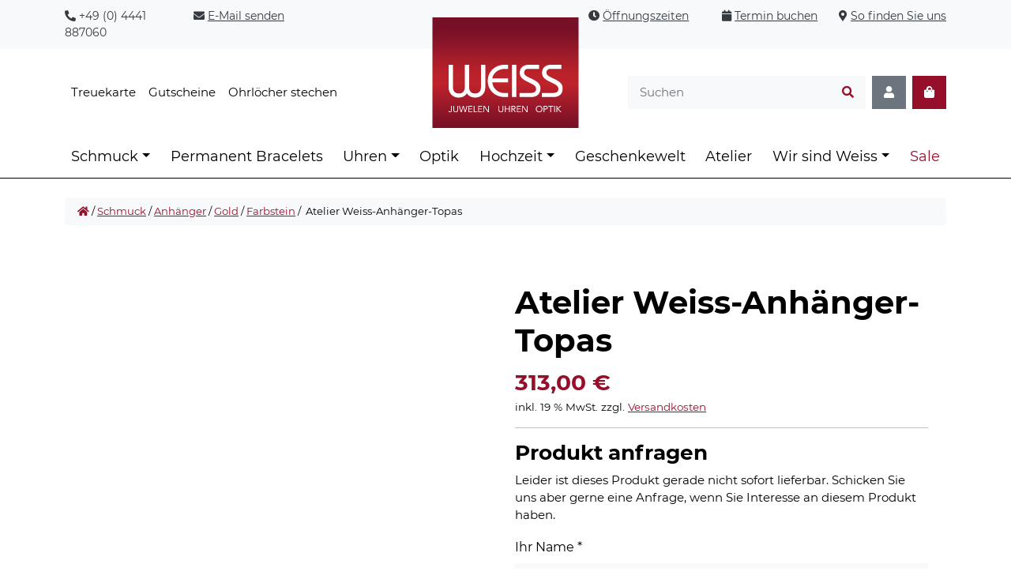

--- FILE ---
content_type: text/html; charset=UTF-8
request_url: https://weiss-vechta.de/produkt/atelier-weiss-anhaenger-topas/
body_size: 31385
content:
<!doctype html>
<html lang="de">
  <head>
    <meta charset="UTF-8">
    <meta name="viewport" content="width=device-width, initial-scale=1">
    <link rel="profile" href="https://gmpg.org/xfn/11">
        <meta name='robots' content='noindex, follow' />
<script>
window.koko_analytics = {"url":"https:\/\/weiss-vechta.de\/wp-admin\/admin-ajax.php?action=koko_analytics_collect","site_url":"https:\/\/weiss-vechta.de","post_id":38078,"path":"\/produkt\/atelier-weiss-anhaenger-topas\/","method":"fingerprint","use_cookie":false};
</script>

		<!-- Meta Tag Manager -->
		<meta name="google-site-verification" content="ilDoJYE0Q39xIyEMtG2KJafT4E7zm-UBcr4eVfJsCNo" />
		<!-- / Meta Tag Manager -->
<script>window._wca = window._wca || [];</script>

	<!-- This site is optimized with the Yoast SEO plugin v26.5 - https://yoast.com/wordpress/plugins/seo/ -->
	<title>Atelier Weiss-Anhänger-Topas - WEISS Juwelen · Uhren · Optik</title>
	<link rel="canonical" href="https://weiss-vechta.de/produkt/atelier-weiss-anhaenger-topas/" />
	<meta property="og:locale" content="de_DE" />
	<meta property="og:type" content="article" />
	<meta property="og:title" content="Atelier Weiss-Anhänger-Topas - WEISS Juwelen · Uhren · Optik" />
	<meta property="og:description" content="Topas" />
	<meta property="og:url" content="https://weiss-vechta.de/produkt/atelier-weiss-anhaenger-topas/" />
	<meta property="og:site_name" content="WEISS Juwelen · Uhren · Optik" />
	<meta property="article:modified_time" content="2024-12-16T17:57:34+00:00" />
	<meta property="og:image" content="https://weiss-vechta.de/wp-content/uploads/2021/11/S413512A-1.jpg" />
	<meta property="og:image:width" content="1500" />
	<meta property="og:image:height" content="1500" />
	<meta property="og:image:type" content="image/jpeg" />
	<meta name="twitter:card" content="summary_large_image" />
	<script type="application/ld+json" class="yoast-schema-graph">{"@context":"https://schema.org","@graph":[{"@type":"WebPage","@id":"https://weiss-vechta.de/produkt/atelier-weiss-anhaenger-topas/","url":"https://weiss-vechta.de/produkt/atelier-weiss-anhaenger-topas/","name":"Atelier Weiss-Anhänger-Topas - WEISS Juwelen · Uhren · Optik","isPartOf":{"@id":"https://weiss-vechta.de/#website"},"primaryImageOfPage":{"@id":"https://weiss-vechta.de/produkt/atelier-weiss-anhaenger-topas/#primaryimage"},"image":{"@id":"https://weiss-vechta.de/produkt/atelier-weiss-anhaenger-topas/#primaryimage"},"thumbnailUrl":"https://weiss-vechta.de/wp-content/uploads/2021/11/S413512A-1.jpg","datePublished":"2021-11-12T15:30:13+00:00","dateModified":"2024-12-16T17:57:34+00:00","breadcrumb":{"@id":"https://weiss-vechta.de/produkt/atelier-weiss-anhaenger-topas/#breadcrumb"},"inLanguage":"de","potentialAction":[{"@type":"ReadAction","target":["https://weiss-vechta.de/produkt/atelier-weiss-anhaenger-topas/"]}]},{"@type":"ImageObject","inLanguage":"de","@id":"https://weiss-vechta.de/produkt/atelier-weiss-anhaenger-topas/#primaryimage","url":"https://weiss-vechta.de/wp-content/uploads/2021/11/S413512A-1.jpg","contentUrl":"https://weiss-vechta.de/wp-content/uploads/2021/11/S413512A-1.jpg","width":1500,"height":1500},{"@type":"BreadcrumbList","@id":"https://weiss-vechta.de/produkt/atelier-weiss-anhaenger-topas/#breadcrumb","itemListElement":[{"@type":"ListItem","position":1,"name":"Startseite","item":"https://weiss-vechta.de/"},{"@type":"ListItem","position":2,"name":"Shop","item":"https://weiss-vechta.de/shop/"},{"@type":"ListItem","position":3,"name":"Atelier Weiss-Anhänger-Topas"}]},{"@type":"WebSite","@id":"https://weiss-vechta.de/#website","url":"https://weiss-vechta.de/","name":"WEISS Juwelen · Uhren · Optik","description":"","publisher":{"@id":"https://weiss-vechta.de/#organization"},"potentialAction":[{"@type":"SearchAction","target":{"@type":"EntryPoint","urlTemplate":"https://weiss-vechta.de/?s={search_term_string}"},"query-input":{"@type":"PropertyValueSpecification","valueRequired":true,"valueName":"search_term_string"}}],"inLanguage":"de"},{"@type":"Organization","@id":"https://weiss-vechta.de/#organization","name":"WEISS Juwelen · Uhren · Optik","url":"https://weiss-vechta.de/","logo":{"@type":"ImageObject","inLanguage":"de","@id":"https://weiss-vechta.de/#/schema/logo/image/","url":"https://weiss-vechta.de/wp-content/uploads/2021/09/Weiss-Juwelen-Uhren-Optik-Logo.svg","contentUrl":"https://weiss-vechta.de/wp-content/uploads/2021/09/Weiss-Juwelen-Uhren-Optik-Logo.svg","caption":"WEISS Juwelen · Uhren · Optik"},"image":{"@id":"https://weiss-vechta.de/#/schema/logo/image/"}}]}</script>
	<!-- / Yoast SEO plugin. -->


<link rel='dns-prefetch' href='//stats.wp.com' />

<link rel="alternate" title="oEmbed (JSON)" type="application/json+oembed" href="https://weiss-vechta.de/wp-json/oembed/1.0/embed?url=https%3A%2F%2Fweiss-vechta.de%2Fprodukt%2Fatelier-weiss-anhaenger-topas%2F" />
<link rel="alternate" title="oEmbed (XML)" type="text/xml+oembed" href="https://weiss-vechta.de/wp-json/oembed/1.0/embed?url=https%3A%2F%2Fweiss-vechta.de%2Fprodukt%2Fatelier-weiss-anhaenger-topas%2F&#038;format=xml" />
<style id='wp-img-auto-sizes-contain-inline-css'>
img:is([sizes=auto i],[sizes^="auto," i]){contain-intrinsic-size:3000px 1500px}
/*# sourceURL=wp-img-auto-sizes-contain-inline-css */
</style>
<style id='wp-block-library-inline-css'>
:root{--wp-block-synced-color:#7a00df;--wp-block-synced-color--rgb:122,0,223;--wp-bound-block-color:var(--wp-block-synced-color);--wp-editor-canvas-background:#ddd;--wp-admin-theme-color:#007cba;--wp-admin-theme-color--rgb:0,124,186;--wp-admin-theme-color-darker-10:#006ba1;--wp-admin-theme-color-darker-10--rgb:0,107,160.5;--wp-admin-theme-color-darker-20:#005a87;--wp-admin-theme-color-darker-20--rgb:0,90,135;--wp-admin-border-width-focus:2px}@media (min-resolution:192dpi){:root{--wp-admin-border-width-focus:1.5px}}.wp-element-button{cursor:pointer}:root .has-very-light-gray-background-color{background-color:#eee}:root .has-very-dark-gray-background-color{background-color:#313131}:root .has-very-light-gray-color{color:#eee}:root .has-very-dark-gray-color{color:#313131}:root .has-vivid-green-cyan-to-vivid-cyan-blue-gradient-background{background:linear-gradient(135deg,#00d084,#0693e3)}:root .has-purple-crush-gradient-background{background:linear-gradient(135deg,#34e2e4,#4721fb 50%,#ab1dfe)}:root .has-hazy-dawn-gradient-background{background:linear-gradient(135deg,#faaca8,#dad0ec)}:root .has-subdued-olive-gradient-background{background:linear-gradient(135deg,#fafae1,#67a671)}:root .has-atomic-cream-gradient-background{background:linear-gradient(135deg,#fdd79a,#004a59)}:root .has-nightshade-gradient-background{background:linear-gradient(135deg,#330968,#31cdcf)}:root .has-midnight-gradient-background{background:linear-gradient(135deg,#020381,#2874fc)}:root{--wp--preset--font-size--normal:16px;--wp--preset--font-size--huge:42px}.has-regular-font-size{font-size:1em}.has-larger-font-size{font-size:2.625em}.has-normal-font-size{font-size:var(--wp--preset--font-size--normal)}.has-huge-font-size{font-size:var(--wp--preset--font-size--huge)}.has-text-align-center{text-align:center}.has-text-align-left{text-align:left}.has-text-align-right{text-align:right}.has-fit-text{white-space:nowrap!important}#end-resizable-editor-section{display:none}.aligncenter{clear:both}.items-justified-left{justify-content:flex-start}.items-justified-center{justify-content:center}.items-justified-right{justify-content:flex-end}.items-justified-space-between{justify-content:space-between}.screen-reader-text{border:0;clip-path:inset(50%);height:1px;margin:-1px;overflow:hidden;padding:0;position:absolute;width:1px;word-wrap:normal!important}.screen-reader-text:focus{background-color:#ddd;clip-path:none;color:#444;display:block;font-size:1em;height:auto;left:5px;line-height:normal;padding:15px 23px 14px;text-decoration:none;top:5px;width:auto;z-index:100000}html :where(.has-border-color){border-style:solid}html :where([style*=border-top-color]){border-top-style:solid}html :where([style*=border-right-color]){border-right-style:solid}html :where([style*=border-bottom-color]){border-bottom-style:solid}html :where([style*=border-left-color]){border-left-style:solid}html :where([style*=border-width]){border-style:solid}html :where([style*=border-top-width]){border-top-style:solid}html :where([style*=border-right-width]){border-right-style:solid}html :where([style*=border-bottom-width]){border-bottom-style:solid}html :where([style*=border-left-width]){border-left-style:solid}html :where(img[class*=wp-image-]){height:auto;max-width:100%}:where(figure){margin:0 0 1em}html :where(.is-position-sticky){--wp-admin--admin-bar--position-offset:var(--wp-admin--admin-bar--height,0px)}@media screen and (max-width:600px){html :where(.is-position-sticky){--wp-admin--admin-bar--position-offset:0px}}

/*# sourceURL=wp-block-library-inline-css */
</style><style id='wp-block-gallery-inline-css'>
.blocks-gallery-grid:not(.has-nested-images),.wp-block-gallery:not(.has-nested-images){display:flex;flex-wrap:wrap;list-style-type:none;margin:0;padding:0}.blocks-gallery-grid:not(.has-nested-images) .blocks-gallery-image,.blocks-gallery-grid:not(.has-nested-images) .blocks-gallery-item,.wp-block-gallery:not(.has-nested-images) .blocks-gallery-image,.wp-block-gallery:not(.has-nested-images) .blocks-gallery-item{display:flex;flex-direction:column;flex-grow:1;justify-content:center;margin:0 1em 1em 0;position:relative;width:calc(50% - 1em)}.blocks-gallery-grid:not(.has-nested-images) .blocks-gallery-image:nth-of-type(2n),.blocks-gallery-grid:not(.has-nested-images) .blocks-gallery-item:nth-of-type(2n),.wp-block-gallery:not(.has-nested-images) .blocks-gallery-image:nth-of-type(2n),.wp-block-gallery:not(.has-nested-images) .blocks-gallery-item:nth-of-type(2n){margin-right:0}.blocks-gallery-grid:not(.has-nested-images) .blocks-gallery-image figure,.blocks-gallery-grid:not(.has-nested-images) .blocks-gallery-item figure,.wp-block-gallery:not(.has-nested-images) .blocks-gallery-image figure,.wp-block-gallery:not(.has-nested-images) .blocks-gallery-item figure{align-items:flex-end;display:flex;height:100%;justify-content:flex-start;margin:0}.blocks-gallery-grid:not(.has-nested-images) .blocks-gallery-image img,.blocks-gallery-grid:not(.has-nested-images) .blocks-gallery-item img,.wp-block-gallery:not(.has-nested-images) .blocks-gallery-image img,.wp-block-gallery:not(.has-nested-images) .blocks-gallery-item img{display:block;height:auto;max-width:100%;width:auto}.blocks-gallery-grid:not(.has-nested-images) .blocks-gallery-image figcaption,.blocks-gallery-grid:not(.has-nested-images) .blocks-gallery-item figcaption,.wp-block-gallery:not(.has-nested-images) .blocks-gallery-image figcaption,.wp-block-gallery:not(.has-nested-images) .blocks-gallery-item figcaption{background:linear-gradient(0deg,#000000b3,#0000004d 70%,#0000);bottom:0;box-sizing:border-box;color:#fff;font-size:.8em;margin:0;max-height:100%;overflow:auto;padding:3em .77em .7em;position:absolute;text-align:center;width:100%;z-index:2}.blocks-gallery-grid:not(.has-nested-images) .blocks-gallery-image figcaption img,.blocks-gallery-grid:not(.has-nested-images) .blocks-gallery-item figcaption img,.wp-block-gallery:not(.has-nested-images) .blocks-gallery-image figcaption img,.wp-block-gallery:not(.has-nested-images) .blocks-gallery-item figcaption img{display:inline}.blocks-gallery-grid:not(.has-nested-images) figcaption,.wp-block-gallery:not(.has-nested-images) figcaption{flex-grow:1}.blocks-gallery-grid:not(.has-nested-images).is-cropped .blocks-gallery-image a,.blocks-gallery-grid:not(.has-nested-images).is-cropped .blocks-gallery-image img,.blocks-gallery-grid:not(.has-nested-images).is-cropped .blocks-gallery-item a,.blocks-gallery-grid:not(.has-nested-images).is-cropped .blocks-gallery-item img,.wp-block-gallery:not(.has-nested-images).is-cropped .blocks-gallery-image a,.wp-block-gallery:not(.has-nested-images).is-cropped .blocks-gallery-image img,.wp-block-gallery:not(.has-nested-images).is-cropped .blocks-gallery-item a,.wp-block-gallery:not(.has-nested-images).is-cropped .blocks-gallery-item img{flex:1;height:100%;object-fit:cover;width:100%}.blocks-gallery-grid:not(.has-nested-images).columns-1 .blocks-gallery-image,.blocks-gallery-grid:not(.has-nested-images).columns-1 .blocks-gallery-item,.wp-block-gallery:not(.has-nested-images).columns-1 .blocks-gallery-image,.wp-block-gallery:not(.has-nested-images).columns-1 .blocks-gallery-item{margin-right:0;width:100%}@media (min-width:600px){.blocks-gallery-grid:not(.has-nested-images).columns-3 .blocks-gallery-image,.blocks-gallery-grid:not(.has-nested-images).columns-3 .blocks-gallery-item,.wp-block-gallery:not(.has-nested-images).columns-3 .blocks-gallery-image,.wp-block-gallery:not(.has-nested-images).columns-3 .blocks-gallery-item{margin-right:1em;width:calc(33.33333% - .66667em)}.blocks-gallery-grid:not(.has-nested-images).columns-4 .blocks-gallery-image,.blocks-gallery-grid:not(.has-nested-images).columns-4 .blocks-gallery-item,.wp-block-gallery:not(.has-nested-images).columns-4 .blocks-gallery-image,.wp-block-gallery:not(.has-nested-images).columns-4 .blocks-gallery-item{margin-right:1em;width:calc(25% - .75em)}.blocks-gallery-grid:not(.has-nested-images).columns-5 .blocks-gallery-image,.blocks-gallery-grid:not(.has-nested-images).columns-5 .blocks-gallery-item,.wp-block-gallery:not(.has-nested-images).columns-5 .blocks-gallery-image,.wp-block-gallery:not(.has-nested-images).columns-5 .blocks-gallery-item{margin-right:1em;width:calc(20% - .8em)}.blocks-gallery-grid:not(.has-nested-images).columns-6 .blocks-gallery-image,.blocks-gallery-grid:not(.has-nested-images).columns-6 .blocks-gallery-item,.wp-block-gallery:not(.has-nested-images).columns-6 .blocks-gallery-image,.wp-block-gallery:not(.has-nested-images).columns-6 .blocks-gallery-item{margin-right:1em;width:calc(16.66667% - .83333em)}.blocks-gallery-grid:not(.has-nested-images).columns-7 .blocks-gallery-image,.blocks-gallery-grid:not(.has-nested-images).columns-7 .blocks-gallery-item,.wp-block-gallery:not(.has-nested-images).columns-7 .blocks-gallery-image,.wp-block-gallery:not(.has-nested-images).columns-7 .blocks-gallery-item{margin-right:1em;width:calc(14.28571% - .85714em)}.blocks-gallery-grid:not(.has-nested-images).columns-8 .blocks-gallery-image,.blocks-gallery-grid:not(.has-nested-images).columns-8 .blocks-gallery-item,.wp-block-gallery:not(.has-nested-images).columns-8 .blocks-gallery-image,.wp-block-gallery:not(.has-nested-images).columns-8 .blocks-gallery-item{margin-right:1em;width:calc(12.5% - .875em)}.blocks-gallery-grid:not(.has-nested-images).columns-1 .blocks-gallery-image:nth-of-type(1n),.blocks-gallery-grid:not(.has-nested-images).columns-1 .blocks-gallery-item:nth-of-type(1n),.blocks-gallery-grid:not(.has-nested-images).columns-2 .blocks-gallery-image:nth-of-type(2n),.blocks-gallery-grid:not(.has-nested-images).columns-2 .blocks-gallery-item:nth-of-type(2n),.blocks-gallery-grid:not(.has-nested-images).columns-3 .blocks-gallery-image:nth-of-type(3n),.blocks-gallery-grid:not(.has-nested-images).columns-3 .blocks-gallery-item:nth-of-type(3n),.blocks-gallery-grid:not(.has-nested-images).columns-4 .blocks-gallery-image:nth-of-type(4n),.blocks-gallery-grid:not(.has-nested-images).columns-4 .blocks-gallery-item:nth-of-type(4n),.blocks-gallery-grid:not(.has-nested-images).columns-5 .blocks-gallery-image:nth-of-type(5n),.blocks-gallery-grid:not(.has-nested-images).columns-5 .blocks-gallery-item:nth-of-type(5n),.blocks-gallery-grid:not(.has-nested-images).columns-6 .blocks-gallery-image:nth-of-type(6n),.blocks-gallery-grid:not(.has-nested-images).columns-6 .blocks-gallery-item:nth-of-type(6n),.blocks-gallery-grid:not(.has-nested-images).columns-7 .blocks-gallery-image:nth-of-type(7n),.blocks-gallery-grid:not(.has-nested-images).columns-7 .blocks-gallery-item:nth-of-type(7n),.blocks-gallery-grid:not(.has-nested-images).columns-8 .blocks-gallery-image:nth-of-type(8n),.blocks-gallery-grid:not(.has-nested-images).columns-8 .blocks-gallery-item:nth-of-type(8n),.wp-block-gallery:not(.has-nested-images).columns-1 .blocks-gallery-image:nth-of-type(1n),.wp-block-gallery:not(.has-nested-images).columns-1 .blocks-gallery-item:nth-of-type(1n),.wp-block-gallery:not(.has-nested-images).columns-2 .blocks-gallery-image:nth-of-type(2n),.wp-block-gallery:not(.has-nested-images).columns-2 .blocks-gallery-item:nth-of-type(2n),.wp-block-gallery:not(.has-nested-images).columns-3 .blocks-gallery-image:nth-of-type(3n),.wp-block-gallery:not(.has-nested-images).columns-3 .blocks-gallery-item:nth-of-type(3n),.wp-block-gallery:not(.has-nested-images).columns-4 .blocks-gallery-image:nth-of-type(4n),.wp-block-gallery:not(.has-nested-images).columns-4 .blocks-gallery-item:nth-of-type(4n),.wp-block-gallery:not(.has-nested-images).columns-5 .blocks-gallery-image:nth-of-type(5n),.wp-block-gallery:not(.has-nested-images).columns-5 .blocks-gallery-item:nth-of-type(5n),.wp-block-gallery:not(.has-nested-images).columns-6 .blocks-gallery-image:nth-of-type(6n),.wp-block-gallery:not(.has-nested-images).columns-6 .blocks-gallery-item:nth-of-type(6n),.wp-block-gallery:not(.has-nested-images).columns-7 .blocks-gallery-image:nth-of-type(7n),.wp-block-gallery:not(.has-nested-images).columns-7 .blocks-gallery-item:nth-of-type(7n),.wp-block-gallery:not(.has-nested-images).columns-8 .blocks-gallery-image:nth-of-type(8n),.wp-block-gallery:not(.has-nested-images).columns-8 .blocks-gallery-item:nth-of-type(8n){margin-right:0}}.blocks-gallery-grid:not(.has-nested-images) .blocks-gallery-image:last-child,.blocks-gallery-grid:not(.has-nested-images) .blocks-gallery-item:last-child,.wp-block-gallery:not(.has-nested-images) .blocks-gallery-image:last-child,.wp-block-gallery:not(.has-nested-images) .blocks-gallery-item:last-child{margin-right:0}.blocks-gallery-grid:not(.has-nested-images).alignleft,.blocks-gallery-grid:not(.has-nested-images).alignright,.wp-block-gallery:not(.has-nested-images).alignleft,.wp-block-gallery:not(.has-nested-images).alignright{max-width:420px;width:100%}.blocks-gallery-grid:not(.has-nested-images).aligncenter .blocks-gallery-item figure,.wp-block-gallery:not(.has-nested-images).aligncenter .blocks-gallery-item figure{justify-content:center}.wp-block-gallery:not(.is-cropped) .blocks-gallery-item{align-self:flex-start}figure.wp-block-gallery.has-nested-images{align-items:normal}.wp-block-gallery.has-nested-images figure.wp-block-image:not(#individual-image){margin:0;width:calc(50% - var(--wp--style--unstable-gallery-gap, 16px)/2)}.wp-block-gallery.has-nested-images figure.wp-block-image{box-sizing:border-box;display:flex;flex-direction:column;flex-grow:1;justify-content:center;max-width:100%;position:relative}.wp-block-gallery.has-nested-images figure.wp-block-image>a,.wp-block-gallery.has-nested-images figure.wp-block-image>div{flex-direction:column;flex-grow:1;margin:0}.wp-block-gallery.has-nested-images figure.wp-block-image img{display:block;height:auto;max-width:100%!important;width:auto}.wp-block-gallery.has-nested-images figure.wp-block-image figcaption,.wp-block-gallery.has-nested-images figure.wp-block-image:has(figcaption):before{bottom:0;left:0;max-height:100%;position:absolute;right:0}.wp-block-gallery.has-nested-images figure.wp-block-image:has(figcaption):before{backdrop-filter:blur(3px);content:"";height:100%;-webkit-mask-image:linear-gradient(0deg,#000 20%,#0000);mask-image:linear-gradient(0deg,#000 20%,#0000);max-height:40%;pointer-events:none}.wp-block-gallery.has-nested-images figure.wp-block-image figcaption{box-sizing:border-box;color:#fff;font-size:13px;margin:0;overflow:auto;padding:1em;text-align:center;text-shadow:0 0 1.5px #000}.wp-block-gallery.has-nested-images figure.wp-block-image figcaption::-webkit-scrollbar{height:12px;width:12px}.wp-block-gallery.has-nested-images figure.wp-block-image figcaption::-webkit-scrollbar-track{background-color:initial}.wp-block-gallery.has-nested-images figure.wp-block-image figcaption::-webkit-scrollbar-thumb{background-clip:padding-box;background-color:initial;border:3px solid #0000;border-radius:8px}.wp-block-gallery.has-nested-images figure.wp-block-image figcaption:focus-within::-webkit-scrollbar-thumb,.wp-block-gallery.has-nested-images figure.wp-block-image figcaption:focus::-webkit-scrollbar-thumb,.wp-block-gallery.has-nested-images figure.wp-block-image figcaption:hover::-webkit-scrollbar-thumb{background-color:#fffc}.wp-block-gallery.has-nested-images figure.wp-block-image figcaption{scrollbar-color:#0000 #0000;scrollbar-gutter:stable both-edges;scrollbar-width:thin}.wp-block-gallery.has-nested-images figure.wp-block-image figcaption:focus,.wp-block-gallery.has-nested-images figure.wp-block-image figcaption:focus-within,.wp-block-gallery.has-nested-images figure.wp-block-image figcaption:hover{scrollbar-color:#fffc #0000}.wp-block-gallery.has-nested-images figure.wp-block-image figcaption{will-change:transform}@media (hover:none){.wp-block-gallery.has-nested-images figure.wp-block-image figcaption{scrollbar-color:#fffc #0000}}.wp-block-gallery.has-nested-images figure.wp-block-image figcaption{background:linear-gradient(0deg,#0006,#0000)}.wp-block-gallery.has-nested-images figure.wp-block-image figcaption img{display:inline}.wp-block-gallery.has-nested-images figure.wp-block-image figcaption a{color:inherit}.wp-block-gallery.has-nested-images figure.wp-block-image.has-custom-border img{box-sizing:border-box}.wp-block-gallery.has-nested-images figure.wp-block-image.has-custom-border>a,.wp-block-gallery.has-nested-images figure.wp-block-image.has-custom-border>div,.wp-block-gallery.has-nested-images figure.wp-block-image.is-style-rounded>a,.wp-block-gallery.has-nested-images figure.wp-block-image.is-style-rounded>div{flex:1 1 auto}.wp-block-gallery.has-nested-images figure.wp-block-image.has-custom-border figcaption,.wp-block-gallery.has-nested-images figure.wp-block-image.is-style-rounded figcaption{background:none;color:inherit;flex:initial;margin:0;padding:10px 10px 9px;position:relative;text-shadow:none}.wp-block-gallery.has-nested-images figure.wp-block-image.has-custom-border:before,.wp-block-gallery.has-nested-images figure.wp-block-image.is-style-rounded:before{content:none}.wp-block-gallery.has-nested-images figcaption{flex-basis:100%;flex-grow:1;text-align:center}.wp-block-gallery.has-nested-images:not(.is-cropped) figure.wp-block-image:not(#individual-image){margin-bottom:auto;margin-top:0}.wp-block-gallery.has-nested-images.is-cropped figure.wp-block-image:not(#individual-image){align-self:inherit}.wp-block-gallery.has-nested-images.is-cropped figure.wp-block-image:not(#individual-image)>a,.wp-block-gallery.has-nested-images.is-cropped figure.wp-block-image:not(#individual-image)>div:not(.components-drop-zone){display:flex}.wp-block-gallery.has-nested-images.is-cropped figure.wp-block-image:not(#individual-image) a,.wp-block-gallery.has-nested-images.is-cropped figure.wp-block-image:not(#individual-image) img{flex:1 0 0%;height:100%;object-fit:cover;width:100%}.wp-block-gallery.has-nested-images.columns-1 figure.wp-block-image:not(#individual-image){width:100%}@media (min-width:600px){.wp-block-gallery.has-nested-images.columns-3 figure.wp-block-image:not(#individual-image){width:calc(33.33333% - var(--wp--style--unstable-gallery-gap, 16px)*.66667)}.wp-block-gallery.has-nested-images.columns-4 figure.wp-block-image:not(#individual-image){width:calc(25% - var(--wp--style--unstable-gallery-gap, 16px)*.75)}.wp-block-gallery.has-nested-images.columns-5 figure.wp-block-image:not(#individual-image){width:calc(20% - var(--wp--style--unstable-gallery-gap, 16px)*.8)}.wp-block-gallery.has-nested-images.columns-6 figure.wp-block-image:not(#individual-image){width:calc(16.66667% - var(--wp--style--unstable-gallery-gap, 16px)*.83333)}.wp-block-gallery.has-nested-images.columns-7 figure.wp-block-image:not(#individual-image){width:calc(14.28571% - var(--wp--style--unstable-gallery-gap, 16px)*.85714)}.wp-block-gallery.has-nested-images.columns-8 figure.wp-block-image:not(#individual-image){width:calc(12.5% - var(--wp--style--unstable-gallery-gap, 16px)*.875)}.wp-block-gallery.has-nested-images.columns-default figure.wp-block-image:not(#individual-image){width:calc(33.33% - var(--wp--style--unstable-gallery-gap, 16px)*.66667)}.wp-block-gallery.has-nested-images.columns-default figure.wp-block-image:not(#individual-image):first-child:nth-last-child(2),.wp-block-gallery.has-nested-images.columns-default figure.wp-block-image:not(#individual-image):first-child:nth-last-child(2)~figure.wp-block-image:not(#individual-image){width:calc(50% - var(--wp--style--unstable-gallery-gap, 16px)*.5)}.wp-block-gallery.has-nested-images.columns-default figure.wp-block-image:not(#individual-image):first-child:last-child{width:100%}}.wp-block-gallery.has-nested-images.alignleft,.wp-block-gallery.has-nested-images.alignright{max-width:420px;width:100%}.wp-block-gallery.has-nested-images.aligncenter{justify-content:center}
/*# sourceURL=https://weiss-vechta.de/wp-includes/blocks/gallery/style.min.css */
</style>
<style id='wp-block-image-inline-css'>
.wp-block-image>a,.wp-block-image>figure>a{display:inline-block}.wp-block-image img{box-sizing:border-box;height:auto;max-width:100%;vertical-align:bottom}@media not (prefers-reduced-motion){.wp-block-image img.hide{visibility:hidden}.wp-block-image img.show{animation:show-content-image .4s}}.wp-block-image[style*=border-radius] img,.wp-block-image[style*=border-radius]>a{border-radius:inherit}.wp-block-image.has-custom-border img{box-sizing:border-box}.wp-block-image.aligncenter{text-align:center}.wp-block-image.alignfull>a,.wp-block-image.alignwide>a{width:100%}.wp-block-image.alignfull img,.wp-block-image.alignwide img{height:auto;width:100%}.wp-block-image .aligncenter,.wp-block-image .alignleft,.wp-block-image .alignright,.wp-block-image.aligncenter,.wp-block-image.alignleft,.wp-block-image.alignright{display:table}.wp-block-image .aligncenter>figcaption,.wp-block-image .alignleft>figcaption,.wp-block-image .alignright>figcaption,.wp-block-image.aligncenter>figcaption,.wp-block-image.alignleft>figcaption,.wp-block-image.alignright>figcaption{caption-side:bottom;display:table-caption}.wp-block-image .alignleft{float:left;margin:.5em 1em .5em 0}.wp-block-image .alignright{float:right;margin:.5em 0 .5em 1em}.wp-block-image .aligncenter{margin-left:auto;margin-right:auto}.wp-block-image :where(figcaption){margin-bottom:1em;margin-top:.5em}.wp-block-image.is-style-circle-mask img{border-radius:9999px}@supports ((-webkit-mask-image:none) or (mask-image:none)) or (-webkit-mask-image:none){.wp-block-image.is-style-circle-mask img{border-radius:0;-webkit-mask-image:url('data:image/svg+xml;utf8,<svg viewBox="0 0 100 100" xmlns="http://www.w3.org/2000/svg"><circle cx="50" cy="50" r="50"/></svg>');mask-image:url('data:image/svg+xml;utf8,<svg viewBox="0 0 100 100" xmlns="http://www.w3.org/2000/svg"><circle cx="50" cy="50" r="50"/></svg>');mask-mode:alpha;-webkit-mask-position:center;mask-position:center;-webkit-mask-repeat:no-repeat;mask-repeat:no-repeat;-webkit-mask-size:contain;mask-size:contain}}:root :where(.wp-block-image.is-style-rounded img,.wp-block-image .is-style-rounded img){border-radius:9999px}.wp-block-image figure{margin:0}.wp-lightbox-container{display:flex;flex-direction:column;position:relative}.wp-lightbox-container img{cursor:zoom-in}.wp-lightbox-container img:hover+button{opacity:1}.wp-lightbox-container button{align-items:center;backdrop-filter:blur(16px) saturate(180%);background-color:#5a5a5a40;border:none;border-radius:4px;cursor:zoom-in;display:flex;height:20px;justify-content:center;opacity:0;padding:0;position:absolute;right:16px;text-align:center;top:16px;width:20px;z-index:100}@media not (prefers-reduced-motion){.wp-lightbox-container button{transition:opacity .2s ease}}.wp-lightbox-container button:focus-visible{outline:3px auto #5a5a5a40;outline:3px auto -webkit-focus-ring-color;outline-offset:3px}.wp-lightbox-container button:hover{cursor:pointer;opacity:1}.wp-lightbox-container button:focus{opacity:1}.wp-lightbox-container button:focus,.wp-lightbox-container button:hover,.wp-lightbox-container button:not(:hover):not(:active):not(.has-background){background-color:#5a5a5a40;border:none}.wp-lightbox-overlay{box-sizing:border-box;cursor:zoom-out;height:100vh;left:0;overflow:hidden;position:fixed;top:0;visibility:hidden;width:100%;z-index:100000}.wp-lightbox-overlay .close-button{align-items:center;cursor:pointer;display:flex;justify-content:center;min-height:40px;min-width:40px;padding:0;position:absolute;right:calc(env(safe-area-inset-right) + 16px);top:calc(env(safe-area-inset-top) + 16px);z-index:5000000}.wp-lightbox-overlay .close-button:focus,.wp-lightbox-overlay .close-button:hover,.wp-lightbox-overlay .close-button:not(:hover):not(:active):not(.has-background){background:none;border:none}.wp-lightbox-overlay .lightbox-image-container{height:var(--wp--lightbox-container-height);left:50%;overflow:hidden;position:absolute;top:50%;transform:translate(-50%,-50%);transform-origin:top left;width:var(--wp--lightbox-container-width);z-index:9999999999}.wp-lightbox-overlay .wp-block-image{align-items:center;box-sizing:border-box;display:flex;height:100%;justify-content:center;margin:0;position:relative;transform-origin:0 0;width:100%;z-index:3000000}.wp-lightbox-overlay .wp-block-image img{height:var(--wp--lightbox-image-height);min-height:var(--wp--lightbox-image-height);min-width:var(--wp--lightbox-image-width);width:var(--wp--lightbox-image-width)}.wp-lightbox-overlay .wp-block-image figcaption{display:none}.wp-lightbox-overlay button{background:none;border:none}.wp-lightbox-overlay .scrim{background-color:#fff;height:100%;opacity:.9;position:absolute;width:100%;z-index:2000000}.wp-lightbox-overlay.active{visibility:visible}@media not (prefers-reduced-motion){.wp-lightbox-overlay.active{animation:turn-on-visibility .25s both}.wp-lightbox-overlay.active img{animation:turn-on-visibility .35s both}.wp-lightbox-overlay.show-closing-animation:not(.active){animation:turn-off-visibility .35s both}.wp-lightbox-overlay.show-closing-animation:not(.active) img{animation:turn-off-visibility .25s both}.wp-lightbox-overlay.zoom.active{animation:none;opacity:1;visibility:visible}.wp-lightbox-overlay.zoom.active .lightbox-image-container{animation:lightbox-zoom-in .4s}.wp-lightbox-overlay.zoom.active .lightbox-image-container img{animation:none}.wp-lightbox-overlay.zoom.active .scrim{animation:turn-on-visibility .4s forwards}.wp-lightbox-overlay.zoom.show-closing-animation:not(.active){animation:none}.wp-lightbox-overlay.zoom.show-closing-animation:not(.active) .lightbox-image-container{animation:lightbox-zoom-out .4s}.wp-lightbox-overlay.zoom.show-closing-animation:not(.active) .lightbox-image-container img{animation:none}.wp-lightbox-overlay.zoom.show-closing-animation:not(.active) .scrim{animation:turn-off-visibility .4s forwards}}@keyframes show-content-image{0%{visibility:hidden}99%{visibility:hidden}to{visibility:visible}}@keyframes turn-on-visibility{0%{opacity:0}to{opacity:1}}@keyframes turn-off-visibility{0%{opacity:1;visibility:visible}99%{opacity:0;visibility:visible}to{opacity:0;visibility:hidden}}@keyframes lightbox-zoom-in{0%{transform:translate(calc((-100vw + var(--wp--lightbox-scrollbar-width))/2 + var(--wp--lightbox-initial-left-position)),calc(-50vh + var(--wp--lightbox-initial-top-position))) scale(var(--wp--lightbox-scale))}to{transform:translate(-50%,-50%) scale(1)}}@keyframes lightbox-zoom-out{0%{transform:translate(-50%,-50%) scale(1);visibility:visible}99%{visibility:visible}to{transform:translate(calc((-100vw + var(--wp--lightbox-scrollbar-width))/2 + var(--wp--lightbox-initial-left-position)),calc(-50vh + var(--wp--lightbox-initial-top-position))) scale(var(--wp--lightbox-scale));visibility:hidden}}
/*# sourceURL=https://weiss-vechta.de/wp-includes/blocks/image/style.min.css */
</style>
<style id='wp-block-paragraph-inline-css'>
.is-small-text{font-size:.875em}.is-regular-text{font-size:1em}.is-large-text{font-size:2.25em}.is-larger-text{font-size:3em}.has-drop-cap:not(:focus):first-letter{float:left;font-size:8.4em;font-style:normal;font-weight:100;line-height:.68;margin:.05em .1em 0 0;text-transform:uppercase}body.rtl .has-drop-cap:not(:focus):first-letter{float:none;margin-left:.1em}p.has-drop-cap.has-background{overflow:hidden}:root :where(p.has-background){padding:1.25em 2.375em}:where(p.has-text-color:not(.has-link-color)) a{color:inherit}p.has-text-align-left[style*="writing-mode:vertical-lr"],p.has-text-align-right[style*="writing-mode:vertical-rl"]{rotate:180deg}
/*# sourceURL=https://weiss-vechta.de/wp-includes/blocks/paragraph/style.min.css */
</style>
<style id='global-styles-inline-css'>
:root{--wp--preset--aspect-ratio--square: 1;--wp--preset--aspect-ratio--4-3: 4/3;--wp--preset--aspect-ratio--3-4: 3/4;--wp--preset--aspect-ratio--3-2: 3/2;--wp--preset--aspect-ratio--2-3: 2/3;--wp--preset--aspect-ratio--16-9: 16/9;--wp--preset--aspect-ratio--9-16: 9/16;--wp--preset--color--black: #000000;--wp--preset--color--cyan-bluish-gray: #abb8c3;--wp--preset--color--white: #ffffff;--wp--preset--color--pale-pink: #f78da7;--wp--preset--color--vivid-red: #cf2e2e;--wp--preset--color--luminous-vivid-orange: #ff6900;--wp--preset--color--luminous-vivid-amber: #fcb900;--wp--preset--color--light-green-cyan: #7bdcb5;--wp--preset--color--vivid-green-cyan: #00d084;--wp--preset--color--pale-cyan-blue: #8ed1fc;--wp--preset--color--vivid-cyan-blue: #0693e3;--wp--preset--color--vivid-purple: #9b51e0;--wp--preset--color--primary: #950f2b;--wp--preset--color--secondary: #6c757d;--wp--preset--color--foreground: #000000;--wp--preset--color--background: #ffffff;--wp--preset--color--success: #198754;--wp--preset--color--info: #0dcaf0;--wp--preset--color--warning: #ffc107;--wp--preset--color--danger: #dc3545;--wp--preset--color--light: #f8f9fa;--wp--preset--color--dark: #212529;--wp--preset--gradient--vivid-cyan-blue-to-vivid-purple: linear-gradient(135deg,rgb(6,147,227) 0%,rgb(155,81,224) 100%);--wp--preset--gradient--light-green-cyan-to-vivid-green-cyan: linear-gradient(135deg,rgb(122,220,180) 0%,rgb(0,208,130) 100%);--wp--preset--gradient--luminous-vivid-amber-to-luminous-vivid-orange: linear-gradient(135deg,rgb(252,185,0) 0%,rgb(255,105,0) 100%);--wp--preset--gradient--luminous-vivid-orange-to-vivid-red: linear-gradient(135deg,rgb(255,105,0) 0%,rgb(207,46,46) 100%);--wp--preset--gradient--very-light-gray-to-cyan-bluish-gray: linear-gradient(135deg,rgb(238,238,238) 0%,rgb(169,184,195) 100%);--wp--preset--gradient--cool-to-warm-spectrum: linear-gradient(135deg,rgb(74,234,220) 0%,rgb(151,120,209) 20%,rgb(207,42,186) 40%,rgb(238,44,130) 60%,rgb(251,105,98) 80%,rgb(254,248,76) 100%);--wp--preset--gradient--blush-light-purple: linear-gradient(135deg,rgb(255,206,236) 0%,rgb(152,150,240) 100%);--wp--preset--gradient--blush-bordeaux: linear-gradient(135deg,rgb(254,205,165) 0%,rgb(254,45,45) 50%,rgb(107,0,62) 100%);--wp--preset--gradient--luminous-dusk: linear-gradient(135deg,rgb(255,203,112) 0%,rgb(199,81,192) 50%,rgb(65,88,208) 100%);--wp--preset--gradient--pale-ocean: linear-gradient(135deg,rgb(255,245,203) 0%,rgb(182,227,212) 50%,rgb(51,167,181) 100%);--wp--preset--gradient--electric-grass: linear-gradient(135deg,rgb(202,248,128) 0%,rgb(113,206,126) 100%);--wp--preset--gradient--midnight: linear-gradient(135deg,rgb(2,3,129) 0%,rgb(40,116,252) 100%);--wp--preset--font-size--small: 13px;--wp--preset--font-size--medium: 20px;--wp--preset--font-size--large: 36px;--wp--preset--font-size--x-large: 42px;--wp--preset--spacing--20: 0.44rem;--wp--preset--spacing--30: 0.67rem;--wp--preset--spacing--40: 1rem;--wp--preset--spacing--50: 1.5rem;--wp--preset--spacing--60: 2.25rem;--wp--preset--spacing--70: 3.38rem;--wp--preset--spacing--80: 5.06rem;--wp--preset--shadow--natural: 6px 6px 9px rgba(0, 0, 0, 0.2);--wp--preset--shadow--deep: 12px 12px 50px rgba(0, 0, 0, 0.4);--wp--preset--shadow--sharp: 6px 6px 0px rgba(0, 0, 0, 0.2);--wp--preset--shadow--outlined: 6px 6px 0px -3px rgb(255, 255, 255), 6px 6px rgb(0, 0, 0);--wp--preset--shadow--crisp: 6px 6px 0px rgb(0, 0, 0);}:root { --wp--style--global--content-size: 1140px;--wp--style--global--wide-size: 1320px; }:where(body) { margin: 0; }.wp-site-blocks > .alignleft { float: left; margin-right: 2em; }.wp-site-blocks > .alignright { float: right; margin-left: 2em; }.wp-site-blocks > .aligncenter { justify-content: center; margin-left: auto; margin-right: auto; }:where(.is-layout-flex){gap: 0.5em;}:where(.is-layout-grid){gap: 0.5em;}.is-layout-flow > .alignleft{float: left;margin-inline-start: 0;margin-inline-end: 2em;}.is-layout-flow > .alignright{float: right;margin-inline-start: 2em;margin-inline-end: 0;}.is-layout-flow > .aligncenter{margin-left: auto !important;margin-right: auto !important;}.is-layout-constrained > .alignleft{float: left;margin-inline-start: 0;margin-inline-end: 2em;}.is-layout-constrained > .alignright{float: right;margin-inline-start: 2em;margin-inline-end: 0;}.is-layout-constrained > .aligncenter{margin-left: auto !important;margin-right: auto !important;}.is-layout-constrained > :where(:not(.alignleft):not(.alignright):not(.alignfull)){max-width: var(--wp--style--global--content-size);margin-left: auto !important;margin-right: auto !important;}.is-layout-constrained > .alignwide{max-width: var(--wp--style--global--wide-size);}body .is-layout-flex{display: flex;}.is-layout-flex{flex-wrap: wrap;align-items: center;}.is-layout-flex > :is(*, div){margin: 0;}body .is-layout-grid{display: grid;}.is-layout-grid > :is(*, div){margin: 0;}body{font-family: var(--bs-font-sans-serif);padding-top: 0px;padding-right: 0px;padding-bottom: 0px;padding-left: 0px;}a:where(:not(.wp-element-button)){text-decoration: underline;}:root :where(.wp-element-button, .wp-block-button__link){background-color: #32373c;border-width: 0;color: #fff;font-family: inherit;font-size: inherit;font-style: inherit;font-weight: inherit;letter-spacing: inherit;line-height: inherit;padding-top: calc(0.667em + 2px);padding-right: calc(1.333em + 2px);padding-bottom: calc(0.667em + 2px);padding-left: calc(1.333em + 2px);text-decoration: none;text-transform: inherit;}.has-black-color{color: var(--wp--preset--color--black) !important;}.has-cyan-bluish-gray-color{color: var(--wp--preset--color--cyan-bluish-gray) !important;}.has-white-color{color: var(--wp--preset--color--white) !important;}.has-pale-pink-color{color: var(--wp--preset--color--pale-pink) !important;}.has-vivid-red-color{color: var(--wp--preset--color--vivid-red) !important;}.has-luminous-vivid-orange-color{color: var(--wp--preset--color--luminous-vivid-orange) !important;}.has-luminous-vivid-amber-color{color: var(--wp--preset--color--luminous-vivid-amber) !important;}.has-light-green-cyan-color{color: var(--wp--preset--color--light-green-cyan) !important;}.has-vivid-green-cyan-color{color: var(--wp--preset--color--vivid-green-cyan) !important;}.has-pale-cyan-blue-color{color: var(--wp--preset--color--pale-cyan-blue) !important;}.has-vivid-cyan-blue-color{color: var(--wp--preset--color--vivid-cyan-blue) !important;}.has-vivid-purple-color{color: var(--wp--preset--color--vivid-purple) !important;}.has-primary-color{color: var(--wp--preset--color--primary) !important;}.has-secondary-color{color: var(--wp--preset--color--secondary) !important;}.has-foreground-color{color: var(--wp--preset--color--foreground) !important;}.has-background-color{color: var(--wp--preset--color--background) !important;}.has-success-color{color: var(--wp--preset--color--success) !important;}.has-info-color{color: var(--wp--preset--color--info) !important;}.has-warning-color{color: var(--wp--preset--color--warning) !important;}.has-danger-color{color: var(--wp--preset--color--danger) !important;}.has-light-color{color: var(--wp--preset--color--light) !important;}.has-dark-color{color: var(--wp--preset--color--dark) !important;}.has-black-background-color{background-color: var(--wp--preset--color--black) !important;}.has-cyan-bluish-gray-background-color{background-color: var(--wp--preset--color--cyan-bluish-gray) !important;}.has-white-background-color{background-color: var(--wp--preset--color--white) !important;}.has-pale-pink-background-color{background-color: var(--wp--preset--color--pale-pink) !important;}.has-vivid-red-background-color{background-color: var(--wp--preset--color--vivid-red) !important;}.has-luminous-vivid-orange-background-color{background-color: var(--wp--preset--color--luminous-vivid-orange) !important;}.has-luminous-vivid-amber-background-color{background-color: var(--wp--preset--color--luminous-vivid-amber) !important;}.has-light-green-cyan-background-color{background-color: var(--wp--preset--color--light-green-cyan) !important;}.has-vivid-green-cyan-background-color{background-color: var(--wp--preset--color--vivid-green-cyan) !important;}.has-pale-cyan-blue-background-color{background-color: var(--wp--preset--color--pale-cyan-blue) !important;}.has-vivid-cyan-blue-background-color{background-color: var(--wp--preset--color--vivid-cyan-blue) !important;}.has-vivid-purple-background-color{background-color: var(--wp--preset--color--vivid-purple) !important;}.has-primary-background-color{background-color: var(--wp--preset--color--primary) !important;}.has-secondary-background-color{background-color: var(--wp--preset--color--secondary) !important;}.has-foreground-background-color{background-color: var(--wp--preset--color--foreground) !important;}.has-background-background-color{background-color: var(--wp--preset--color--background) !important;}.has-success-background-color{background-color: var(--wp--preset--color--success) !important;}.has-info-background-color{background-color: var(--wp--preset--color--info) !important;}.has-warning-background-color{background-color: var(--wp--preset--color--warning) !important;}.has-danger-background-color{background-color: var(--wp--preset--color--danger) !important;}.has-light-background-color{background-color: var(--wp--preset--color--light) !important;}.has-dark-background-color{background-color: var(--wp--preset--color--dark) !important;}.has-black-border-color{border-color: var(--wp--preset--color--black) !important;}.has-cyan-bluish-gray-border-color{border-color: var(--wp--preset--color--cyan-bluish-gray) !important;}.has-white-border-color{border-color: var(--wp--preset--color--white) !important;}.has-pale-pink-border-color{border-color: var(--wp--preset--color--pale-pink) !important;}.has-vivid-red-border-color{border-color: var(--wp--preset--color--vivid-red) !important;}.has-luminous-vivid-orange-border-color{border-color: var(--wp--preset--color--luminous-vivid-orange) !important;}.has-luminous-vivid-amber-border-color{border-color: var(--wp--preset--color--luminous-vivid-amber) !important;}.has-light-green-cyan-border-color{border-color: var(--wp--preset--color--light-green-cyan) !important;}.has-vivid-green-cyan-border-color{border-color: var(--wp--preset--color--vivid-green-cyan) !important;}.has-pale-cyan-blue-border-color{border-color: var(--wp--preset--color--pale-cyan-blue) !important;}.has-vivid-cyan-blue-border-color{border-color: var(--wp--preset--color--vivid-cyan-blue) !important;}.has-vivid-purple-border-color{border-color: var(--wp--preset--color--vivid-purple) !important;}.has-primary-border-color{border-color: var(--wp--preset--color--primary) !important;}.has-secondary-border-color{border-color: var(--wp--preset--color--secondary) !important;}.has-foreground-border-color{border-color: var(--wp--preset--color--foreground) !important;}.has-background-border-color{border-color: var(--wp--preset--color--background) !important;}.has-success-border-color{border-color: var(--wp--preset--color--success) !important;}.has-info-border-color{border-color: var(--wp--preset--color--info) !important;}.has-warning-border-color{border-color: var(--wp--preset--color--warning) !important;}.has-danger-border-color{border-color: var(--wp--preset--color--danger) !important;}.has-light-border-color{border-color: var(--wp--preset--color--light) !important;}.has-dark-border-color{border-color: var(--wp--preset--color--dark) !important;}.has-vivid-cyan-blue-to-vivid-purple-gradient-background{background: var(--wp--preset--gradient--vivid-cyan-blue-to-vivid-purple) !important;}.has-light-green-cyan-to-vivid-green-cyan-gradient-background{background: var(--wp--preset--gradient--light-green-cyan-to-vivid-green-cyan) !important;}.has-luminous-vivid-amber-to-luminous-vivid-orange-gradient-background{background: var(--wp--preset--gradient--luminous-vivid-amber-to-luminous-vivid-orange) !important;}.has-luminous-vivid-orange-to-vivid-red-gradient-background{background: var(--wp--preset--gradient--luminous-vivid-orange-to-vivid-red) !important;}.has-very-light-gray-to-cyan-bluish-gray-gradient-background{background: var(--wp--preset--gradient--very-light-gray-to-cyan-bluish-gray) !important;}.has-cool-to-warm-spectrum-gradient-background{background: var(--wp--preset--gradient--cool-to-warm-spectrum) !important;}.has-blush-light-purple-gradient-background{background: var(--wp--preset--gradient--blush-light-purple) !important;}.has-blush-bordeaux-gradient-background{background: var(--wp--preset--gradient--blush-bordeaux) !important;}.has-luminous-dusk-gradient-background{background: var(--wp--preset--gradient--luminous-dusk) !important;}.has-pale-ocean-gradient-background{background: var(--wp--preset--gradient--pale-ocean) !important;}.has-electric-grass-gradient-background{background: var(--wp--preset--gradient--electric-grass) !important;}.has-midnight-gradient-background{background: var(--wp--preset--gradient--midnight) !important;}.has-small-font-size{font-size: var(--wp--preset--font-size--small) !important;}.has-medium-font-size{font-size: var(--wp--preset--font-size--medium) !important;}.has-large-font-size{font-size: var(--wp--preset--font-size--large) !important;}.has-x-large-font-size{font-size: var(--wp--preset--font-size--x-large) !important;}
/*# sourceURL=global-styles-inline-css */
</style>
<style id='core-block-supports-inline-css'>
.wp-block-gallery.wp-block-gallery-1{--wp--style--unstable-gallery-gap:var( --wp--style--gallery-gap-default, var( --gallery-block--gutter-size, var( --wp--style--block-gap, 0.5em ) ) );gap:var( --wp--style--gallery-gap-default, var( --gallery-block--gutter-size, var( --wp--style--block-gap, 0.5em ) ) );}
/*# sourceURL=core-block-supports-inline-css */
</style>

<link rel='stylesheet' id='wp-bootstrap-blocks-styles-css' href='https://weiss-vechta.de/wp-content/plugins/wp-bootstrap-blocks/build/style-index.css?ver=5.2.1' media='all' />
<link rel='stylesheet' id='lbwps-styles-photoswipe5-main-css' href='https://weiss-vechta.de/wp-content/plugins/lightbox-photoswipe/assets/ps5/styles/main.css?ver=5.8.1' media='all' />
<link rel='stylesheet' id='photoswipe-css' href='https://weiss-vechta.de/wp-content/plugins/woocommerce/assets/css/photoswipe/photoswipe.min.css?ver=10.3.5' media='all' />
<link rel='stylesheet' id='photoswipe-default-skin-css' href='https://weiss-vechta.de/wp-content/plugins/woocommerce/assets/css/photoswipe/default-skin/default-skin.min.css?ver=10.3.5' media='all' />
<link rel='stylesheet' id='woocommerce-layout-css' href='https://weiss-vechta.de/wp-content/plugins/woocommerce/assets/css/woocommerce-layout.css?ver=10.3.5' media='all' />
<style id='woocommerce-layout-inline-css'>

	.infinite-scroll .woocommerce-pagination {
		display: none;
	}
/*# sourceURL=woocommerce-layout-inline-css */
</style>
<link rel='stylesheet' id='woocommerce-smallscreen-css' href='https://weiss-vechta.de/wp-content/plugins/woocommerce/assets/css/woocommerce-smallscreen.css?ver=10.3.5' media='only screen and (max-width: 768px)' />
<link rel='stylesheet' id='woocommerce-general-css' href='https://weiss-vechta.de/wp-content/plugins/woocommerce/assets/css/woocommerce.css?ver=10.3.5' media='all' />
<style id='woocommerce-inline-inline-css'>
.woocommerce form .form-row .required { visibility: visible; }
/*# sourceURL=woocommerce-inline-inline-css */
</style>
<link rel='stylesheet' id='woonp-frontend-css' href='https://weiss-vechta.de/wp-content/plugins/wpc-name-your-price/assets/css/frontend.css?ver=2.2.0' media='all' />
<link rel='stylesheet' id='brands-styles-css' href='https://weiss-vechta.de/wp-content/plugins/woocommerce/assets/css/brands.css?ver=10.3.5' media='all' />
<link rel='stylesheet' id='bucwptheme_theme-css' href='https://weiss-vechta.de/wp-content/themes/weiss/css/theme.css?ver=1766048958' media='all' />
<link rel='stylesheet' id='wcpa-frontend-css' href='https://weiss-vechta.de/wp-content/plugins/woo-custom-product-addons/assets/css/style_0.css?ver=3.0.19' media='all' />
<link rel='stylesheet' id='pwb-styles-frontend-css' href='https://weiss-vechta.de/wp-content/plugins/perfect-woocommerce-brands/build/frontend/css/style.css?ver=3.6.8' media='all' />
<link rel='stylesheet' id='woocommerce-gzd-layout-css' href='https://weiss-vechta.de/wp-content/plugins/woocommerce-germanized/build/static/layout-styles.css?ver=3.20.4' media='all' />
<style id='woocommerce-gzd-layout-inline-css'>
.woocommerce-checkout .shop_table { background-color: #eeeeee; } .product p.deposit-packaging-type { font-size: 1.25em !important; } p.woocommerce-shipping-destination { display: none; }
                .wc-gzd-nutri-score-value-a {
                    background: url(https://weiss-vechta.de/wp-content/plugins/woocommerce-germanized/assets/images/nutri-score-a.svg) no-repeat;
                }
                .wc-gzd-nutri-score-value-b {
                    background: url(https://weiss-vechta.de/wp-content/plugins/woocommerce-germanized/assets/images/nutri-score-b.svg) no-repeat;
                }
                .wc-gzd-nutri-score-value-c {
                    background: url(https://weiss-vechta.de/wp-content/plugins/woocommerce-germanized/assets/images/nutri-score-c.svg) no-repeat;
                }
                .wc-gzd-nutri-score-value-d {
                    background: url(https://weiss-vechta.de/wp-content/plugins/woocommerce-germanized/assets/images/nutri-score-d.svg) no-repeat;
                }
                .wc-gzd-nutri-score-value-e {
                    background: url(https://weiss-vechta.de/wp-content/plugins/woocommerce-germanized/assets/images/nutri-score-e.svg) no-repeat;
                }
            
/*# sourceURL=woocommerce-gzd-layout-inline-css */
</style>
<script src="https://weiss-vechta.de/wp-includes/js/jquery/jquery.min.js?ver=3.7.1" id="jquery-core-js"></script>
<script src="https://weiss-vechta.de/wp-includes/js/jquery/jquery-migrate.min.js?ver=3.4.1" id="jquery-migrate-js"></script>
<script src="https://weiss-vechta.de/wp-content/plugins/woocommerce/assets/js/jquery-blockui/jquery.blockUI.min.js?ver=2.7.0-wc.10.3.5" id="wc-jquery-blockui-js" defer data-wp-strategy="defer"></script>
<script id="wc-add-to-cart-js-extra">
var wc_add_to_cart_params = {"ajax_url":"/wp-admin/admin-ajax.php","wc_ajax_url":"/?wc-ajax=%%endpoint%%","i18n_view_cart":"Warenkorb anzeigen","cart_url":"https://weiss-vechta.de/warenkorb/","is_cart":"","cart_redirect_after_add":"no"};
//# sourceURL=wc-add-to-cart-js-extra
</script>
<script src="https://weiss-vechta.de/wp-content/plugins/woocommerce/assets/js/frontend/add-to-cart.min.js?ver=10.3.5" id="wc-add-to-cart-js" defer data-wp-strategy="defer"></script>
<script src="https://weiss-vechta.de/wp-content/plugins/woocommerce/assets/js/zoom/jquery.zoom.min.js?ver=1.7.21-wc.10.3.5" id="wc-zoom-js" defer data-wp-strategy="defer"></script>
<script src="https://weiss-vechta.de/wp-content/plugins/woocommerce/assets/js/flexslider/jquery.flexslider.min.js?ver=2.7.2-wc.10.3.5" id="wc-flexslider-js" defer data-wp-strategy="defer"></script>
<script src="https://weiss-vechta.de/wp-content/plugins/woocommerce/assets/js/photoswipe/photoswipe.min.js?ver=4.1.1-wc.10.3.5" id="wc-photoswipe-js" defer data-wp-strategy="defer"></script>
<script src="https://weiss-vechta.de/wp-content/plugins/woocommerce/assets/js/photoswipe/photoswipe-ui-default.min.js?ver=4.1.1-wc.10.3.5" id="wc-photoswipe-ui-default-js" defer data-wp-strategy="defer"></script>
<script id="wc-single-product-js-extra">
var wc_single_product_params = {"i18n_required_rating_text":"Bitte w\u00e4hle eine Bewertung","i18n_rating_options":["1 von 5\u00a0Sternen","2 von 5\u00a0Sternen","3 von 5\u00a0Sternen","4 von 5\u00a0Sternen","5 von 5\u00a0Sternen"],"i18n_product_gallery_trigger_text":"Bildergalerie im Vollbildmodus anzeigen","review_rating_required":"yes","flexslider":{"rtl":false,"animation":"slide","smoothHeight":true,"directionNav":false,"controlNav":"thumbnails","slideshow":false,"animationSpeed":500,"animationLoop":false,"allowOneSlide":false},"zoom_enabled":"1","zoom_options":[],"photoswipe_enabled":"1","photoswipe_options":{"shareEl":false,"closeOnScroll":false,"history":false,"hideAnimationDuration":0,"showAnimationDuration":0},"flexslider_enabled":"1"};
//# sourceURL=wc-single-product-js-extra
</script>
<script src="https://weiss-vechta.de/wp-content/plugins/woocommerce/assets/js/frontend/single-product.min.js?ver=10.3.5" id="wc-single-product-js" defer data-wp-strategy="defer"></script>
<script src="https://weiss-vechta.de/wp-content/plugins/woocommerce/assets/js/js-cookie/js.cookie.min.js?ver=2.1.4-wc.10.3.5" id="wc-js-cookie-js" defer data-wp-strategy="defer"></script>
<script id="woocommerce-js-extra">
var woocommerce_params = {"ajax_url":"/wp-admin/admin-ajax.php","wc_ajax_url":"/?wc-ajax=%%endpoint%%","i18n_password_show":"Passwort anzeigen","i18n_password_hide":"Passwort ausblenden"};
//# sourceURL=woocommerce-js-extra
</script>
<script src="https://weiss-vechta.de/wp-content/plugins/woocommerce/assets/js/frontend/woocommerce.min.js?ver=10.3.5" id="woocommerce-js" defer data-wp-strategy="defer"></script>
<script src="https://weiss-vechta.de/wp-content/themes/weiss/js/weiss.js?ver=6.9" id="weiss-theme-js-js"></script>
<script src="https://stats.wp.com/s-202601.js" id="woocommerce-analytics-js" defer data-wp-strategy="defer"></script>
<script id="wc-gzd-unit-price-observer-queue-js-extra">
var wc_gzd_unit_price_observer_queue_params = {"ajax_url":"/wp-admin/admin-ajax.php","wc_ajax_url":"/?wc-ajax=%%endpoint%%","refresh_unit_price_nonce":"00eada9166"};
//# sourceURL=wc-gzd-unit-price-observer-queue-js-extra
</script>
<script src="https://weiss-vechta.de/wp-content/plugins/woocommerce-germanized/build/static/unit-price-observer-queue.js?ver=3.20.4" id="wc-gzd-unit-price-observer-queue-js" defer data-wp-strategy="defer"></script>
<script src="https://weiss-vechta.de/wp-content/plugins/woocommerce/assets/js/accounting/accounting.min.js?ver=0.4.2" id="wc-accounting-js"></script>
<script id="wc-gzd-unit-price-observer-js-extra">
var wc_gzd_unit_price_observer_params = {"wrapper":".product","price_selector":{"p.price":{"is_total_price":false,"is_primary_selector":true,"quantity_selector":""}},"replace_price":"1","product_id":"38078","price_decimal_sep":",","price_thousand_sep":".","qty_selector":"input.quantity, input.qty","refresh_on_load":""};
//# sourceURL=wc-gzd-unit-price-observer-js-extra
</script>
<script src="https://weiss-vechta.de/wp-content/plugins/woocommerce-germanized/build/static/unit-price-observer.js?ver=3.20.4" id="wc-gzd-unit-price-observer-js" defer data-wp-strategy="defer"></script>
	<style>img#wpstats{display:none}</style>
		<!-- Google site verification - Google for WooCommerce -->
<meta name="google-site-verification" content="ilDoJYE0Q39xIyEMtG2KJafT4E7zm-UBcr4eVfJsCNo" />
<link rel="apple-touch-icon" sizes="180x180" href="/apple-touch-icon.png"><link rel="icon" type="image/png" sizes="32x32" href="/favicon-32x32.png"><link rel="icon" type="image/png" sizes="16x16" href="/favicon-16x16.png"><link rel="manifest" href="/site.webmanifest"><link rel="mask-icon" href="/safari-pinned-tab.svg" color="#950f2b"><meta name="msapplication-TileColor" content="#ffffff"><meta name="theme-color" content="#ffffff">	<noscript><style>.woocommerce-product-gallery{ opacity: 1 !important; }</style></noscript>
	<style>:root{}:root{}</style><noscript><style id="rocket-lazyload-nojs-css">.rll-youtube-player, [data-lazy-src]{display:none !important;}</style></noscript>
  <link rel='stylesheet' id='wc-blocks-style-css' href='https://weiss-vechta.de/wp-content/plugins/woocommerce/assets/client/blocks/wc-blocks.css?ver=wc-10.3.5' media='all' />
<link rel='stylesheet' id='forminator-module-css-12857-css' href='https://weiss-vechta.de/wp-content/uploads/forminator/12857_d46e5b14ee4e0de0d1fcf13d8917ce19/css/style-12857.css?ver=1684853370' media='all' />
<link rel='stylesheet' id='forminator-icons-css' href='https://weiss-vechta.de/wp-content/plugins/forminator/assets/forminator-ui/css/forminator-icons.min.css?ver=1.49.0' media='all' />
<link rel='stylesheet' id='forminator-utilities-css' href='https://weiss-vechta.de/wp-content/plugins/forminator/assets/forminator-ui/css/src/forminator-utilities.min.css?ver=1.49.0' media='all' />
<link rel='stylesheet' id='forminator-grid-default-css' href='https://weiss-vechta.de/wp-content/plugins/forminator/assets/forminator-ui/css/src/grid/forminator-grid.open.min.css?ver=1.49.0' media='all' />
<link rel='stylesheet' id='intlTelInput-forminator-css-css' href='https://weiss-vechta.de/wp-content/plugins/forminator/assets/css/intlTelInput.min.css?ver=4.0.3' media='all' />
<link rel='stylesheet' id='buttons-css' href='https://weiss-vechta.de/wp-includes/css/buttons.min.css?ver=6.9' media='all' />
<link rel='stylesheet' id='forminator-module-css-7857-css' href='https://weiss-vechta.de/wp-content/uploads/forminator/7857_6137f97fd89aca95c22fb4c7c0ab5952/css/style-7857.css?ver=1636969242' media='all' />
<meta name="generator" content="WP Rocket 3.20.2" data-wpr-features="wpr_lazyload_images wpr_image_dimensions wpr_preload_links wpr_desktop" /></head>
  <body class="wp-singular product-template-default single single-product postid-38078 wp-custom-logo wp-embed-responsive wp-theme-bucwptemplate wp-child-theme-weiss theme-bucwptemplate woocommerce woocommerce-page woocommerce-no-js">

    
    <div data-rocket-location-hash="5bcbc65ad7c333a5cf12d0751fd42940" id="to-top"></div>

        <aside id="topbar">
      <div data-rocket-location-hash="108a31f8a6997184e4d23baa58cd4b3c" class="container-xl">
        <section id="block-15" class="widget-odd widget-first widget-1 widget widget_block"><div class="wp-bootstrap-blocks-row row">
	

<div class="col-12 col-md">
			

<p><i class="fas fa-phone-alt"></i> +49 (0) 4441 887060</p>

	</div>



<div class="col-12 col-md">
			

<p><i class="fas fa-envelope"></i> <a href="mailto:info@weiss-vechta.de" data-type="mailto" data-id="mailto:info@weiss-vechta.de">E-Mail senden</a></p>

	</div>



<div class="col-12 col-md">
			<div class="h-100 d-flex flex-column justify-content-center">
					</div>
	</div>



<div class="col-12 col-md">
			<div class="h-100 d-flex flex-column justify-content-center">
					</div>
	</div>



<div class="col-12 col-md">
			

<p class="text-end"><i class="fas fa-clock"> </i> <a href="https://weiss-vechta.de/kontakt/#oeffnungszeiten" data-type="page">Öffnungszeiten</a></p>

	</div>



<div class="col-12 col-md">
			

<p class="text-end"><i class="fas fa-calendar"> </i> <a href="https://weiss-vechta.de/kontakt/#terminvereinbaren" data-type="page">Termin buchen</a></p>

	</div>



<div class="col-12 col-md">
			

<p class="text-end"><i class="fas fa-map-marker-alt"></i> <a href="https://weiss-vechta.de/kontakt/#geschaeft" data-type="page">So finden Sie uns</a></p>

	</div>

</div>
</section><section id="block-14" class="widget-even widget-last widget-2 widget widget_block"><div class="wp-bootstrap-blocks-row row is-style-align-items-center">
	

<div class="col-12">
				</div>

</div>
</section>      </div>
    </aside>
    
    <div data-rocket-location-hash="cd3db0d254925442b6bd1a38a30bd350" class="masthead">

      <nav id="nav-main" class="navbar navbar-expand-lg">

      
        <div class="logo-container flex-grow-1 d-lg-none mx-3 my-2">
          <a class="navbar-brand" href="https://weiss-vechta.de">
                      <img width="200" height="83" src="data:image/svg+xml,%3Csvg%20xmlns='http://www.w3.org/2000/svg'%20viewBox='0%200%20200%2083'%3E%3C/svg%3E" alt="Logo WEISS Juwelen · Uhren · Optik" title="WEISS Juwelen · Uhren · Optik" class="logo" data-lazy-src="https://weiss-vechta.de/wp-content/uploads/2021/09/Weiss-Juwelen-Uhren-Optik-Logo.svg"><noscript><img width="200" height="83" src="https://weiss-vechta.de/wp-content/uploads/2021/09/Weiss-Juwelen-Uhren-Optik-Logo.svg" alt="Logo WEISS Juwelen · Uhren · Optik" title="WEISS Juwelen · Uhren · Optik" class="logo"></noscript>
                    </a>
        </div>

        
        <div class="offcanvas offcanvas-end" tabindex="-1" id="offcanvas-navbar">
          <div class="offcanvas-header hover cursor-pointer bg-light text-primary" data-bs-dismiss="offcanvas">
              <i class="fas fa-chevron-left"></i> Schließen          </div>
          <div class="offcanvas-body flex-column">

            <section class="header-top">
              <div class="container-xl">
                <div class="header-top__inner d-flex flex-column flex-lg-row justify-content-between align-items-lg-center">

                                  <div class="header-top__left d-flex flex-row">
                                        <ul class="navbar-nav"><li class="nav-item"><a class="nav-link" href="https://weiss-vechta.de/treuekarte/">Treuekarte</a></li><li class="nav-item"><a class="nav-link" href="/geschenkewelt/#gutschein">Gutscheine</a></li><li class="nav-item"><a class="nav-link" href="https://weiss-vechta.de/ohrloecher-stechen/">Ohrlöcher stechen</a></li></ul>                                      </div>
                
                  
                  <div class="logo-container m-0 oc-hide">
                    <a class="navbar-brand" href="https://weiss-vechta.de">
                                          <img width="200" height="83" src="data:image/svg+xml,%3Csvg%20xmlns='http://www.w3.org/2000/svg'%20viewBox='0%200%20200%2083'%3E%3C/svg%3E" alt="Logo WEISS Juwelen · Uhren · Optik" title="WEISS Juwelen · Uhren · Optik" class="logo" data-lazy-src="https://weiss-vechta.de/wp-content/uploads/2021/09/Weiss-Juwelen-Uhren-Optik-Logo.svg"><noscript><img width="200" height="83" src="https://weiss-vechta.de/wp-content/uploads/2021/09/Weiss-Juwelen-Uhren-Optik-Logo.svg" alt="Logo WEISS Juwelen · Uhren · Optik" title="WEISS Juwelen · Uhren · Optik" class="logo"></noscript>
                                        </a>

                                      </div>

                                  <div class="header-top__right d-flex flex-row">
                                                            <div id="block-13" class="widget-odd widget-first widget-1 widget widget_block"><form class="searchform input-group d-none d-lg-flex" method="get" action="https://weiss-vechta.de/" class="form-inline">
    <input type="text" name="s" class="form-control" placeholder="Suchen">
    <button type="submit" class="input-group-text btn btn-secondary" aria-label="Suchen"><i class="fas fa-search"></i></button>
</form>
</div><div id="block-11" class="widget-even widget-2 widget widget_block"><button class="d-none d-lg-inline-block btn btn-secondary ms-2" type="button" data-bs-toggle="offcanvas" data-bs-target="#offcanvas-user-block_6140a80a7c1c9" aria-controls="offcanvas-user-block_6140a80a7c1c9" aria-label="Konto">
    <i class="fas fa-user"></i>
</button>
</div><div id="block-12" class="widget-odd widget-last widget-3 widget widget_block"><button class="d-none d-lg-inline-block btn btn-primary ms-2 position-relative" type="button" data-bs-toggle="offcanvas" data-bs-target="#offcanvas-cart-block_6140a8117c1ca" aria-controls="offcanvas-cart-block_6140a8117c1ca">
    <i class="fas fa-shopping-bag"></i>
        <span class="cart-content">
        </span>
    </button>
</div>                  </div>
                                
                </div>
              </div>
            </section>

                        <section class="header-bottom">
              <div class="container-xl">
                <div class="d-flex flex-column flex-lg-row justify-content-between align-items-lg-center">
                                    <ul class="navbar-nav"><li class="nav-item menu-item-type-taxonomy menu-item-object-product_cat current-product-ancestor current-menu-parent current-product-parent dropdown"><a class="nav-link dropdown-toggle" data-bs-toggle="dropdown" href="https://weiss-vechta.de/shop/schmuck/">Schmuck</a><ul class="dropdown-menu"><li class=" menu-item-type-taxonomy menu-item-object-product_cat current-product-ancestor current-menu-parent current-product-parent"><a class="dropdown-item" href="https://weiss-vechta.de/shop/schmuck/">Alle Schmuckstücke</a></li><li class=""><a class="dropdown-item" href="https://weiss-vechta.de/marken/">Marken</a></li><li class=" menu-item-type-taxonomy menu-item-object-product_cat current-product-ancestor current-menu-parent current-product-parent"><a class="dropdown-item" href="https://weiss-vechta.de/shop/schmuck/anhaenger/">Anhänger</a></li><li class=" menu-item-type-taxonomy menu-item-object-product_cat"><a class="dropdown-item" href="https://weiss-vechta.de/shop/schmuck/armband/">Armbänder</a></li><li class=" menu-item-type-taxonomy menu-item-object-product_cat"><a class="dropdown-item" href="https://weiss-vechta.de/shop/schmuck/fusskette/">Fußketten</a></li><li class=" menu-item-type-taxonomy menu-item-object-product_cat"><a class="dropdown-item" href="https://weiss-vechta.de/shop/schmuck/halskette/">Halsketten</a></li><li class=" menu-item-type-taxonomy menu-item-object-product_cat"><a class="dropdown-item" href="https://weiss-vechta.de/shop/schmuck/krawattennadel/">Krawattennadeln</a></li><li class=" menu-item-type-taxonomy menu-item-object-product_cat"><a class="dropdown-item" href="https://weiss-vechta.de/shop/schmuck/manschettenknoepfe/">Manschettenknöpfe</a></li><li class=" menu-item-type-taxonomy menu-item-object-product_cat"><a class="dropdown-item" href="https://weiss-vechta.de/shop/schmuck/ohrringe/">Ohrringe</a></li><li class=" menu-item-type-taxonomy menu-item-object-product_cat"><a class="dropdown-item" href="https://weiss-vechta.de/shop/schmuck/ring/">Ringe</a></li><li class=""><a class="dropdown-item" href="https://weiss-vechta.de/permanent-bracelets/">Permanent Bracelets</a></li><li class=""><a class="dropdown-item" href="https://weiss-vechta.de/ohrloecher-stechen/">Ohrlöcher stechen</a></li><li class=""><a class="dropdown-item" href="https://weiss-vechta.de/produkt/gutschein/">Gutschein kaufen</a></li></ul></li><li class="nav-item"><a class="nav-link" href="https://weiss-vechta.de/permanent-bracelets/">Permanent Bracelets</a></li><li class="nav-item menu-item-type-taxonomy menu-item-object-product_cat dropdown"><a class="nav-link dropdown-toggle" data-bs-toggle="dropdown" href="https://weiss-vechta.de/shop/uhren/">Uhren</a><ul class="dropdown-menu"><li class=" menu-item-type-taxonomy menu-item-object-product_cat"><a class="dropdown-item" href="https://weiss-vechta.de/shop/uhren/">Alle Uhren</a></li><li class=""><a class="dropdown-item" href="https://weiss-vechta.de/marken/">Marken</a></li><li class=" menu-item-type-taxonomy menu-item-object-product_cat"><a class="dropdown-item" href="https://weiss-vechta.de/shop/uhren/analoguhr/">Analoguhren</a></li><li class=" menu-item-type-taxonomy menu-item-object-product_cat"><a class="dropdown-item" href="https://weiss-vechta.de/shop/uhren/automatikuhr/">Automatikuhren</a></li><li class=" menu-item-type-taxonomy menu-item-object-product_cat"><a class="dropdown-item" href="https://weiss-vechta.de/shop/uhren/combiuhr-analog-digital/">Combiuhren analog/digital</a></li><li class=" menu-item-type-taxonomy menu-item-object-product_cat"><a class="dropdown-item" href="https://weiss-vechta.de/shop/uhren/digitaluhr/">Digitaluhren</a></li><li class=" menu-item-type-taxonomy menu-item-object-product_cat"><a class="dropdown-item" href="https://weiss-vechta.de/shop/uhren/smartwatch/">Smartwatches</a></li><li class=" menu-item-type-taxonomy menu-item-object-product_cat"><a class="dropdown-item" href="https://weiss-vechta.de/shop/uhren/taschenuhr/">Taschenuhren</a></li><li class=" menu-item-type-taxonomy menu-item-object-product_cat"><a class="dropdown-item" href="https://weiss-vechta.de/shop/uhren/uhrband/">Uhrbänder</a></li><li class=""><a class="dropdown-item" href="https://weiss-vechta.de/produkt/gutschein/">Gutschein kaufen</a></li></ul></li><li class="nav-item"><a class="nav-link" href="https://weiss-vechta.de/optik/">Optik</a></li><li class="nav-item dropdown"><a class="nav-link dropdown-toggle" data-bs-toggle="dropdown" href="https://weiss-vechta.de/hochzeit/">Hochzeit</a><ul class="dropdown-menu"><li class=""><a class="dropdown-item" href="https://weiss-vechta.de/hochzeit/">Hochzeitswelt</a></li><li class=""><a class="dropdown-item" href="https://weiss-vechta.de/hochzeit/verlobungsringe/">Verlobungsringe</a></li><li class=""><a class="dropdown-item" href="https://weiss-vechta.de/hochzeit/trauringe/">Trauringe</a></li><li class=""><a class="dropdown-item" href="https://weiss-vechta.de/hochzeit/trauringkonfigurator/">Trauringkonfigurator</a></li></ul></li><li class="nav-item"><a class="nav-link" href="https://weiss-vechta.de/geschenkewelt/">Geschenkewelt</a></li><li class="nav-item"><a class="nav-link" href="https://weiss-vechta.de/atelier/">Atelier</a></li><li class="nav-item dropdown"><a class="nav-link dropdown-toggle" data-bs-toggle="dropdown" href="#">Wir sind Weiss</a><ul class="dropdown-menu"><li class=""><a class="dropdown-item" href="https://weiss-vechta.de/wir-sind-weiss/">Über uns</a></li><li class=""><a class="dropdown-item" href="https://weiss-vechta.de/team/">Unser Team</a></li><li class=""><a class="dropdown-item" href="https://weiss-vechta.de/jobs/">Jobs</a></li><li class=""><a class="dropdown-item" href="https://weiss-vechta.de/treuekarte/">Treuekarte</a></li><li class=""><a class="dropdown-item" href="https://weiss-vechta.de/katalog/">Unser Katalog</a></li><li class=""><a class="dropdown-item" href="https://weiss-vechta.de/uhrenwerkstatt/">Uhrenwerkstatt</a></li><li class=""><a class="dropdown-item" href="https://weiss-vechta.de/kontakt/">Kontakt</a></li></ul></li><li class="nav-item text-primary"><a class="nav-link" href="https://weiss-vechta.de/sale/">Sale</a></li></ul>                                  </div>
              </div>
            <section>
            
          </div>
        </div>

                <button class="btn btn-secondary d-lg-none ms-auto top-nav-search-md" type="button" data-bs-toggle="collapse" data-bs-target="#collapse-search" aria-expanded="false" aria-controls="collapse-search"  aria-label="Suchen">
            <i class="fas fa-search"></i>
        </button>
    <button class="d-lg-none btn btn-secondary ms-2" type="button" data-bs-toggle="offcanvas" data-bs-target="#offcanvas-user-block_6140a80a7c1c9" aria-controls="offcanvas-user-block_6140a80a7c1c9" aria-label="Konto">
    <i class="fas fa-user"></i>
</button>
<button class="d-lg-none btn btn-primary ms-2 position-relative" type="button" data-bs-toggle="offcanvas" data-bs-target="#offcanvas-cart-block_6140a8117c1ca" aria-controls="offcanvas-cart-block_6140a8117c1ca">
    <i class="fas fa-shopping-bag"></i>
        <span class="cart-content">
        </span>
    </button>

        <button class="btn btn-primary d-lg-none ms-2 me-3 my-2" type="button" data-bs-toggle="offcanvas" data-bs-target="#offcanvas-navbar" aria-controls="offcanvas-navbar" aria-label="Navigation öffnen">
          <i class="fas fa-bars"></i>
        </button>
      
      </nav>

              <div data-rocket-location-hash="e37a775b06404771620e04c28f844204" class="collapse pb-2 container-xl" id="collapse-search">
            <form class="searchform input-group" method="get" action="https://weiss-vechta.de/" class="form-inline">
    <input type="text" name="s" class="form-control" placeholder="Suchen">
    <button type="submit" class="input-group-text btn btn-secondary" aria-label="Suchen"><i class="fas fa-search"></i></button>
</form>
        </div>
        
    </div>

    <main data-rocket-location-hash="9340f19b72ec6f7202914aeb689c2856" id="main-wrapper">

      <div class="container-xl">


<div data-rocket-location-hash="e01efca322f98ba971d990a715f69920" id="content" class="site-content mt-4">
    <div id="primary" class="content-area">

        <main id="main" class="site-main">

            <nav class="breadcrumb mb-4 mt-2 bg-light py-2 px-3 small rounded" itemprop="breadcrumb"><a href="https://weiss-vechta.de" title="Startseite"><i class="fas fa-home"></i></a> &nbsp;&#47;&nbsp; <a href="https://weiss-vechta.de/shop/schmuck/">Schmuck</a> &nbsp;&#47;&nbsp; <a href="https://weiss-vechta.de/shop/schmuck/anhaenger/">Anhänger</a> &nbsp;&#47;&nbsp; <a href="https://weiss-vechta.de/shop/schmuck/anhaenger/gold-anhaenger/">Gold</a> &nbsp;&#47;&nbsp; <a href="https://weiss-vechta.de/shop/schmuck/anhaenger/gold-anhaenger/farbstein-gold-anhaenger/">Farbstein</a> &nbsp;&#47;&nbsp; Atelier Weiss-Anhänger-Topas</nav>
            <div class="row">
                                <div class="col">
                    <div class="woocommerce-notices-wrapper"></div><div id="product-38078" class="wcpa_has_options product type-product post-38078 status-publish first outofstock product_cat-anhaenger product_cat-farbstein-gold-anhaenger product_cat-gold-anhaenger product_cat-schmuck has-post-thumbnail taxable shipping-taxable purchasable product-type-simple has-product-safety-information">

  <section class="content-section product-intro">

    <div class="row">

	<div class="col-12 col-md-6"><div class="woocommerce-product-gallery woocommerce-product-gallery--with-images woocommerce-product-gallery--columns-4 images" data-columns="4" style="opacity: 0; transition: opacity .25s ease-in-out;">
	<div class="woocommerce-product-gallery__wrapper">
		<div data-thumb="https://weiss-vechta.de/wp-content/uploads/2021/11/S413512A-1-200x200.jpg" data-thumb-alt="Atelier Weiss-Anhänger-Topas" data-thumb-srcset="https://weiss-vechta.de/wp-content/uploads/2021/11/S413512A-1-200x200.jpg 200w, https://weiss-vechta.de/wp-content/uploads/2021/11/S413512A-1-450x450.jpg 450w, https://weiss-vechta.de/wp-content/uploads/2021/11/S413512A-1-900x900.jpg 900w, https://weiss-vechta.de/wp-content/uploads/2021/11/S413512A-1-300x300.jpg 300w, https://weiss-vechta.de/wp-content/uploads/2021/11/S413512A-1-1024x1024.jpg 1024w, https://weiss-vechta.de/wp-content/uploads/2021/11/S413512A-1-150x150.jpg 150w, https://weiss-vechta.de/wp-content/uploads/2021/11/S413512A-1-768x768.jpg 768w, https://weiss-vechta.de/wp-content/uploads/2021/11/S413512A-1-32x32.jpg 32w, https://weiss-vechta.de/wp-content/uploads/2021/11/S413512A-1.jpg 1500w"  data-thumb-sizes="(max-width: 200px) 100vw, 200px" class="woocommerce-product-gallery__image"><a href="https://weiss-vechta.de/wp-content/uploads/2021/11/S413512A-1.jpg" data-lbwps-width="1500" data-lbwps-height="1500" data-lbwps-srcsmall="https://weiss-vechta.de/wp-content/uploads/2021/11/S413512A-1-300x300.jpg"><img width="900" height="900" src="https://weiss-vechta.de/wp-content/uploads/2021/11/S413512A-1-900x900.jpg" class="wp-post-image" alt="Produktbild von Atelier Weiss-Anhänger-Topas" data-caption="" data-src="https://weiss-vechta.de/wp-content/uploads/2021/11/S413512A-1.jpg" data-large_image="https://weiss-vechta.de/wp-content/uploads/2021/11/S413512A-1.jpg" data-large_image_width="1500" data-large_image_height="1500" decoding="async" fetchpriority="high" srcset="https://weiss-vechta.de/wp-content/uploads/2021/11/S413512A-1-900x900.jpg 900w, https://weiss-vechta.de/wp-content/uploads/2021/11/S413512A-1-450x450.jpg 450w, https://weiss-vechta.de/wp-content/uploads/2021/11/S413512A-1-200x200.jpg 200w, https://weiss-vechta.de/wp-content/uploads/2021/11/S413512A-1-300x300.jpg 300w, https://weiss-vechta.de/wp-content/uploads/2021/11/S413512A-1-1024x1024.jpg 1024w, https://weiss-vechta.de/wp-content/uploads/2021/11/S413512A-1-150x150.jpg 150w, https://weiss-vechta.de/wp-content/uploads/2021/11/S413512A-1-768x768.jpg 768w, https://weiss-vechta.de/wp-content/uploads/2021/11/S413512A-1-32x32.jpg 32w, https://weiss-vechta.de/wp-content/uploads/2021/11/S413512A-1.jpg 1500w" sizes="(max-width: 900px) 100vw, 900px" /></a></div>
	</div>
</div>
</div>
	    <div class="col-12 col-md-6 summary entry-summary">
        <h1 class="product_title entry-title">Atelier Weiss-Anhänger-Topas</h1><p class="price"><span class="woocommerce-Price-amount amount"><bdi>313,00&nbsp;<span class="woocommerce-Price-currencySymbol">&euro;</span></bdi></span></p>


<div class="legal-price-info">
	<p class="wc-gzd-additional-info">
					<span class="wc-gzd-additional-info tax-info">inkl. 19 % MwSt.</span>
							<span class="wc-gzd-additional-info shipping-costs-info">zzgl. <a href="https://weiss-vechta.de/zahlung-und-versand/" target="_blank">Versandkosten</a></span>
			</p>
</div>

<hr><h3>Produkt anfragen</h3><p>Leider ist dieses Produkt gerade nicht sofort lieferbar. Schicken Sie uns aber gerne eine Anfrage, wenn Sie Interesse an diesem Produkt haben.</p><div class="forminator-ui forminator-custom-form forminator-custom-form-12857   forminator_ajax" data-forminator-render="0" data-form="forminator-module-12857" data-uid="6959bb9e79f00"><br/></div><form
				id="forminator-module-12857"
				class="forminator-ui forminator-custom-form forminator-custom-form-12857   forminator_ajax"
				method="post"
				data-forminator-render="0"
				data-form-id="12857"
				 data-color-option="default" data-design="none" data-grid="open" style="display: none;"
				data-uid="6959bb9e79f00"
			><div role="alert" aria-live="polite" class="forminator-response-message forminator-error" aria-hidden="true"></div><div class="forminator-row forminator-hidden"><input type="hidden" id="hidden-1_6959bb9e79f00" name="hidden-1" value="Atelier Weiss-Anhänger-Topas" /></div><div class="forminator-row"><div id="name-1" class="forminator-field-name forminator-col forminator-col-12 "><div class="forminator-field"><label for="forminator-field-name-1_6959bb9e79f00" id="forminator-field-name-1_6959bb9e79f00-label" class="forminator-label">Ihr Name <span class="forminator-required">*</span></label><input type="text" name="name-1" value="" placeholder="" id="forminator-field-name-1_6959bb9e79f00" class="forminator-input forminator-name--field" aria-required="true" autocomplete="name" /></div></div></div><div class="forminator-row"><div id="email-1" class="forminator-field-email forminator-col forminator-col-12 "><div class="forminator-field"><label for="forminator-field-email-1_6959bb9e79f00" id="forminator-field-email-1_6959bb9e79f00-label" class="forminator-label">E-Mail <span class="forminator-required">*</span></label><input type="email" name="email-1" value="" placeholder="" id="forminator-field-email-1_6959bb9e79f00" class="forminator-input forminator-email--field" data-required="true" aria-required="true" autocomplete="email" /></div></div></div><div class="forminator-row"><div id="phone-1" class="forminator-field-phone forminator-col forminator-col-12 "><div class="forminator-field"><label for="forminator-field-phone-1_6959bb9e79f00" id="forminator-field-phone-1_6959bb9e79f00-label" class="forminator-label">Telefon</label><input type="text" name="phone-1" value="" placeholder="" id="forminator-field-phone-1_6959bb9e79f00" class="forminator-input forminator-field--phone" data-required="" aria-required="false" autocomplete="off" /></div></div></div><div class="forminator-row"><div id="textarea-1" class="forminator-field-textarea forminator-col forminator-col-12 "><div class="forminator-field"><label for="forminator-field-textarea-1_6959bb9e79f00" id="forminator-field-textarea-1_6959bb9e79f00-label" class="forminator-label">Ihre Nachricht</label><textarea name="textarea-1" placeholder="" id="forminator-field-textarea-1_6959bb9e79f00" class="forminator-textarea" rows="6" style="min-height:140px;" ></textarea></div></div></div><div class="forminator-row"><div id="gdprcheckbox-1" class="forminator-field-gdprcheckbox forminator-col forminator-col-12 "><div class="forminator-field"><label for="forminator-field-gdprcheckbox-1_6959bb9e79f00" class="forminator-checkbox"><input type="checkbox" name="gdprcheckbox-1" value="true" id="forminator-field-gdprcheckbox-1_6959bb9e79f00" data-required="true" aria-required="true" /><span class="forminator-checkbox-box" aria-hidden="true"></span><span class="forminator-checkbox-label">Ja, ich habe die Datenschutzerklärung zur Kenntnis genommen und bin damit einverstanden, dass die von mir angegebenen Daten elektronisch erhoben und gespeichert werden. Meine Daten werden dabei nur streng zweckgebunden zur Bearbeitung und Beantwortung meiner Anfrage benutzt.</span></label></div></div></div><input type="hidden" name="referer_url" value="" /><div class="forminator-row forminator-row-last"><div class="forminator-col"><div class="forminator-field"><div class="frc-captcha " data-sitekey="FCMR4QH3FORD5F9I" data-lang="de" ></div>
		<noscript>You need to enable Javascript for the anti-spam check.</noscript><button class="forminator-button forminator-button-submit">Anfrage absenden</button></div></div></div><input type="hidden" id="forminator_nonce" name="forminator_nonce" value="ed72b22b81" /><input type="hidden" name="_wp_http_referer" value="/produkt/atelier-weiss-anhaenger-topas/" /><input type="hidden" name="form_id" value="12857"><input type="hidden" name="page_id" value="38078"><input type="hidden" name="form_type" value="default"><input type="hidden" name="current_url" value="https://weiss-vechta.de/produkt/atelier-weiss-anhaenger-topas/"><input type="hidden" name="render_id" value="0"><input type="hidden" name="action" value="forminator_submit_form_custom-forms"><label for="input_7" class="forminator-hidden" aria-hidden="true">Bitte fülle dieses Feld nicht aus. <input id="input_7" type="text" name="input_7" value="" autocomplete="off"></label></form><div class="important-product-attributes"></div><div class="woocommerce-product-details__short-description">
	<p>Topas</p>
</div>


<p class="stock out-of-stock">Auf Anfrage lieferbar</p>
<div id="ppcp-recaptcha-v2-container" style="margin:20px 0;"></div><div class="product_meta">

	

	
		<span class="sku_wrapper">Artikelnummer: <span class="sku">S413512</span></span>

	
	<span class="posted_in">Kategorien: <a href="https://weiss-vechta.de/shop/schmuck/anhaenger/" rel="tag">Anhänger</a>, <a href="https://weiss-vechta.de/shop/schmuck/anhaenger/gold-anhaenger/farbstein-gold-anhaenger/" rel="tag">Farbstein</a>, <a href="https://weiss-vechta.de/shop/schmuck/anhaenger/gold-anhaenger/" rel="tag">Gold</a>, <a href="https://weiss-vechta.de/shop/schmuck/" rel="tag">Schmuck</a></span>
	
	
</div>
<div class="pwb-single-product-brands pwb-clearfix"><a href="https://weiss-vechta.de/marke/atelier-weiss/" title="Atelier Weiss"><img width="2303" height="668" src="data:image/svg+xml,%3Csvg%20xmlns='http://www.w3.org/2000/svg'%20viewBox='0%200%202303%20668'%3E%3C/svg%3E" class="attachment-full size-full" alt="Produktbild von Atelier Weiss-Anhänger-Topas" decoding="async" data-lazy-srcset="https://weiss-vechta.de/wp-content/uploads/2021/11/Logo-Weiss.png 2303w, https://weiss-vechta.de/wp-content/uploads/2021/11/Logo-Weiss-450x131.png 450w, https://weiss-vechta.de/wp-content/uploads/2021/11/Logo-Weiss-200x58.png 200w, https://weiss-vechta.de/wp-content/uploads/2021/11/Logo-Weiss-900x261.png 900w, https://weiss-vechta.de/wp-content/uploads/2021/11/Logo-Weiss-300x87.png 300w, https://weiss-vechta.de/wp-content/uploads/2021/11/Logo-Weiss-1024x297.png 1024w, https://weiss-vechta.de/wp-content/uploads/2021/11/Logo-Weiss-768x223.png 768w, https://weiss-vechta.de/wp-content/uploads/2021/11/Logo-Weiss-1536x446.png 1536w, https://weiss-vechta.de/wp-content/uploads/2021/11/Logo-Weiss-2048x594.png 2048w" data-lazy-sizes="(max-width: 2303px) 100vw, 2303px" data-lazy-src="https://weiss-vechta.de/wp-content/uploads/2021/11/Logo-Weiss.png" /><noscript><img width="2303" height="668" src="https://weiss-vechta.de/wp-content/uploads/2021/11/Logo-Weiss.png" class="attachment-full size-full" alt="Produktbild von Atelier Weiss-Anhänger-Topas" decoding="async" srcset="https://weiss-vechta.de/wp-content/uploads/2021/11/Logo-Weiss.png 2303w, https://weiss-vechta.de/wp-content/uploads/2021/11/Logo-Weiss-450x131.png 450w, https://weiss-vechta.de/wp-content/uploads/2021/11/Logo-Weiss-200x58.png 200w, https://weiss-vechta.de/wp-content/uploads/2021/11/Logo-Weiss-900x261.png 900w, https://weiss-vechta.de/wp-content/uploads/2021/11/Logo-Weiss-300x87.png 300w, https://weiss-vechta.de/wp-content/uploads/2021/11/Logo-Weiss-1024x297.png 1024w, https://weiss-vechta.de/wp-content/uploads/2021/11/Logo-Weiss-768x223.png 768w, https://weiss-vechta.de/wp-content/uploads/2021/11/Logo-Weiss-1536x446.png 1536w, https://weiss-vechta.de/wp-content/uploads/2021/11/Logo-Weiss-2048x594.png 2048w" sizes="(max-width: 2303px) 100vw, 2303px" /></noscript></a></div>	    </div>

    </div>

  </section>

	
  <section class="product-tabs content-section">
    <ul class="nav nav-tabs mb-3" role="tablist">
          <li class="nav-item" role="presentation" >
        <button class="nav-link active" id="description-tab" data-bs-toggle="tab" data-bs-target="#description" type="button" role="tab" aria-controls="description" aria-selected="true">
          Beschreibung        </button>
      </li>
          <li class="nav-item" role="presentation" >
        <button class="nav-link" id="additional_information-tab" data-bs-toggle="tab" data-bs-target="#additional_information" type="button" role="tab" aria-controls="additional_information" aria-selected="false">
          Zusätzliche Informationen        </button>
      </li>
          <li class="nav-item" role="presentation" >
        <button class="nav-link" id="pwb_tab-tab" data-bs-toggle="tab" data-bs-target="#pwb_tab" type="button" role="tab" aria-controls="pwb_tab" aria-selected="false">
          Marke        </button>
      </li>
          <li class="nav-item" role="presentation" >
        <button class="nav-link" id="product_safety-tab" data-bs-toggle="tab" data-bs-target="#product_safety" type="button" role="tab" aria-controls="product_safety" aria-selected="false">
          Produktsicherheit        </button>
      </li>
          <li class="nav-item" role="presentation" >
        <button class="nav-link" id="test_tab-tab" data-bs-toggle="tab" data-bs-target="#test_tab" type="button" role="tab" aria-controls="test_tab" aria-selected="false">
          Frage zum Produkt        </button>
      </li>
        </ul>
    <div class="tab-content">
          <div class="tab-pane fade show active" id="description" role="tabpanel" aria-labelledby="description-tab">
        
	<h2>Beschreibung</h2>

<div> Anhänger ohne Kette</div>
<div>&nbsp;</div>
<div>Anfertigung &#8211; Handarbeit</div>
<div>750 Weißgold und 10 % Palladium</div>
<div>Topas </div>
      </div>
          <div class="tab-pane fade" id="additional_information" role="tabpanel" aria-labelledby="additional_information-tab">
        
	<h2>Zusätzliche Informationen</h2>

<table class="woocommerce-product-attributes shop_attributes" aria-label="Produktdetails">
			<tr class="woocommerce-product-attributes-item woocommerce-product-attributes-item--attribute_pa_geschlecht">
			<th class="woocommerce-product-attributes-item__label" scope="row">Geschlecht</th>
			<td class="woocommerce-product-attributes-item__value"><p>Damen</p>
</td>
		</tr>
			<tr class="woocommerce-product-attributes-item woocommerce-product-attributes-item--attribute_pa_schmuck-material">
			<th class="woocommerce-product-attributes-item__label" scope="row">Schmuck Material</th>
			<td class="woocommerce-product-attributes-item__value"><p>Palladium 585, Weißgold 750</p>
</td>
		</tr>
			<tr class="woocommerce-product-attributes-item woocommerce-product-attributes-item--attribute_pa_schmuck-farbstein">
			<th class="woocommerce-product-attributes-item__label" scope="row">Schmuck Farbstein</th>
			<td class="woocommerce-product-attributes-item__value"><p>mit Farbsteinen</p>
</td>
		</tr>
			<tr class="woocommerce-product-attributes-item woocommerce-product-attributes-item--attribute_pa_farbe">
			<th class="woocommerce-product-attributes-item__label" scope="row">Farbe</th>
			<td class="woocommerce-product-attributes-item__value"><p>blau, silber</p>
</td>
		</tr>
	</table>
      </div>
          <div class="tab-pane fade" id="pwb_tab" role="tabpanel" aria-labelledby="pwb_tab-tab">
        
		<h2>Marke</h2>
									<div id="tab-pwb_tab-content">
					<h3>Atelier Weiss</h3>
													<div>
								Wir im Atelier Weiss lieben es, kreativ zu sein. Wir stecken jahrzehntelange Erfahrung, Know-how und Herzblut in den Schaffensprozess, bis Sie sicher sein können, Ihr absolutes Lieblingsstück in Ihren Händen zu wissen. Um alle Wünsche zu realisieren und allen Ansprüchen gerecht zu werden, können Sie mit uns einen Termin für ein Beratungsgespräch vereinbaren.							</div>
																			<span>
								<a href="https://weiss-vechta.de/marke/atelier-weiss/" title="Atelier Weiss" ><img width="2303" height="668" src="data:image/svg+xml,%3Csvg%20xmlns='http://www.w3.org/2000/svg'%20viewBox='0%200%202303%20668'%3E%3C/svg%3E" class="attachment-full size-full" alt="Produktbild von Atelier Weiss-Anhänger-Topas" data-lazy-src="https://weiss-vechta.de/wp-content/uploads/2021/11/Logo-Weiss.png" /><noscript><img width="2303" height="668" src="https://weiss-vechta.de/wp-content/uploads/2021/11/Logo-Weiss.png" class="attachment-full size-full" alt="Produktbild von Atelier Weiss-Anhänger-Topas" /></noscript></a>
							</span>
									</div>
								      </div>
          <div class="tab-pane fade" id="product_safety" role="tabpanel" aria-labelledby="product_safety-tab">
        
			<h2 class="wc-gzd-product-safety-heading wc-tab">Produktsicherheit</h2>
	
	
			<h3 class="wc-gzd-product-manufacturer-heading">Herstellerinformationen</h3>
	
	<div class="manufacturer wc-gzd-additional-info">
		<p class="wc-gzd-manufacturer-address">Weiss Juwelen Uhren Optik GmbH&amp;CoKG<br />Große Str.88<br />49377 Vechta<br /><a href="mailto:info@weiss-vechta.de">info@weiss-vechta.de</a><br /><br /><br />Tel. 04441 887060<br /><a href="mailto:info@weiss-vechta.de">info@weiss-vechta.de</a><br /><br />Nach der von unserem Betrieb individuell vorgenommenen Risikoanalyse, kommen wir zu dem Ergebnis:<br />Die verwendeten Metalle bzw. Legierungen wurden über die Scheideanstalt "Agosi Allgemeine Gold- und Silberscheideanstalt - Pforzheim" bezogen. In den Legierungen, die in unserem Betrieb legiert wurden, befinden sich<br />ausschließlich Metalle, von denen keine gesundheitlichen Reaktionen des menschlichen Körpers zu erwarten sind.<br />Wird der Schmuck normal benutzt, geht von diesem keine Gefahr aus.</p>	</div>


      </div>
          <div class="tab-pane fade" id="test_tab" role="tabpanel" aria-labelledby="test_tab-tab">
        <h2>Frage zum Produkt</h2><div class="forminator-ui forminator-custom-form forminator-custom-form-7857   forminator_ajax" data-forminator-render="0" data-form="forminator-module-7857" data-uid="6959bb9e810d5"><br/></div><form
				id="forminator-module-7857"
				class="forminator-ui forminator-custom-form forminator-custom-form-7857   forminator_ajax"
				method="post"
				data-forminator-render="0"
				data-form-id="7857"
				 data-color-option="default" data-design="none" data-grid="open" style="display: none;"
				data-uid="6959bb9e810d5"
			><div role="alert" aria-live="polite" class="forminator-response-message forminator-error" aria-hidden="true"></div><div class="forminator-row"><div id="html-1" class="forminator-field-html forminator-col forminator-col-12 "><div class="forminator-field forminator-merge-tags" data-field="html-1"><p class="lead">Falls Sie eine Frage zu diesem Produkt haben, nutzen Sie gerne dieses Formular, um uns eine Anfrage zu senden. Wir werden uns anschließend so schnell es geht bei Ihnen melden!</p></div></div></div><div class="forminator-row"><div id="text-1" class="forminator-field-text forminator-col forminator-col-12 "><div class="forminator-field"><label for="forminator-field-text-1_6959bb9e810d5" id="forminator-field-text-1_6959bb9e810d5-label" class="forminator-label">Produkt <span class="forminator-required">*</span></label><input type="text" name="text-1" value="Atelier Weiss-Anhänger-Topas" placeholder="" id="forminator-field-text-1_6959bb9e810d5" class="forminator-input forminator-name--field" data-required="1" /></div></div></div><div class="forminator-row"><div id="name-1" class="forminator-field-name forminator-col forminator-col-12 "><div class="forminator-field"><label for="forminator-field-name-1_6959bb9e810d5" id="forminator-field-name-1_6959bb9e810d5-label" class="forminator-label">Ihr Name <span class="forminator-required">*</span></label><input type="text" name="name-1" value="" placeholder="" id="forminator-field-name-1_6959bb9e810d5" class="forminator-input forminator-name--field" aria-required="true" autocomplete="name" /></div></div></div><div class="forminator-row"><div id="email-1" class="forminator-field-email forminator-col forminator-col-12 "><div class="forminator-field"><label for="forminator-field-email-1_6959bb9e810d5" id="forminator-field-email-1_6959bb9e810d5-label" class="forminator-label">E-Mail <span class="forminator-required">*</span></label><input type="email" name="email-1" value="" placeholder="" id="forminator-field-email-1_6959bb9e810d5" class="forminator-input forminator-email--field" data-required="true" aria-required="true" autocomplete="email" /></div></div></div><div class="forminator-row"><div id="phone-1" class="forminator-field-phone forminator-col forminator-col-12 "><div class="forminator-field"><label for="forminator-field-phone-1_6959bb9e810d5" id="forminator-field-phone-1_6959bb9e810d5-label" class="forminator-label">Telefon</label><input type="text" name="phone-1" value="" placeholder="" id="forminator-field-phone-1_6959bb9e810d5" class="forminator-input forminator-field--phone" data-required="" aria-required="false" autocomplete="off" /></div></div></div><div class="forminator-row"><div id="textarea-1" class="forminator-field-textarea forminator-col forminator-col-12 "><div class="forminator-field"><label for="forminator-field-textarea-1_6959bb9e810d5" id="forminator-field-textarea-1_6959bb9e810d5-label" class="forminator-label">Ihre Frage</label><textarea name="textarea-1" placeholder="" id="forminator-field-textarea-1_6959bb9e810d5" class="forminator-textarea" rows="6" style="min-height:140px;" maxlength="1000" ></textarea><span id="forminator-field-textarea-1_6959bb9e810d5-description" class="forminator-description"><span data-limit="1000" data-type="characters" data-editor="">0 / 1000</span></span></div></div></div><div class="forminator-row"><div id="gdprcheckbox-1" class="forminator-field-gdprcheckbox forminator-col forminator-col-12 "><div class="forminator-field"><label for="forminator-field-gdprcheckbox-1_6959bb9e810d5" class="forminator-checkbox"><input type="checkbox" name="gdprcheckbox-1" value="true" id="forminator-field-gdprcheckbox-1_6959bb9e810d5" data-required="true" aria-required="true" /><span class="forminator-checkbox-box" aria-hidden="true"></span><span class="forminator-checkbox-label">Ja, ich habe die Datenschutzerklärung zur Kenntnis genommen und bin damit einverstanden, dass die von mir angegebenen Daten elektronisch erhoben und gespeichert werden. Meine Daten werden dabei nur streng zweckgebunden zur Bearbeitung und Beantwortung meiner Anfrage benutzt.</span></label></div></div></div><input type="hidden" name="referer_url" value="" /><div class="forminator-row forminator-row-last"><div class="forminator-col"><div class="forminator-field"><div class="frc-captcha " data-sitekey="FCMR4QH3FORD5F9I" data-lang="de" ></div>
		<noscript>You need to enable Javascript for the anti-spam check.</noscript><button class="forminator-button forminator-button-submit">Anfrage absenden</button></div></div></div><input type="hidden" id="forminator_nonce" name="forminator_nonce" value="73a647d1be" /><input type="hidden" name="_wp_http_referer" value="/produkt/atelier-weiss-anhaenger-topas/" /><input type="hidden" name="form_id" value="7857"><input type="hidden" name="page_id" value="38078"><input type="hidden" name="form_type" value="default"><input type="hidden" name="current_url" value="https://weiss-vechta.de/produkt/atelier-weiss-anhaenger-topas/"><input type="hidden" name="render_id" value="0"><input type="hidden" name="action" value="forminator_submit_form_custom-forms"><label for="input_7" class="forminator-hidden" aria-hidden="true">Bitte fülle dieses Feld nicht aus. <input id="input_7" type="text" name="input_7" value="" autocomplete="off"></label></form>      </div>
            </div>
  </section>


	<section class="related products">

					<h2>Ähnliche Produkte</h2>
				<div class="woocommerce-loop-start row">
			
					
<div class="col mb-4">
    <div class="card h-100 d-flex text-center wcpa_has_options product type-product post-86740 status-publish first instock product_cat-anhaenger product_cat-farbstein-gold-anhaenger product_cat-gold-anhaenger product_cat-schmuck has-post-thumbnail taxable shipping-taxable purchasable product-type-simple">
        <a href="https://weiss-vechta.de/produkt/anhaenger-3203326-0/" class="woocommerce-LoopProduct-link woocommerce-loop-product__link"><img width="450" height="450" src="data:image/svg+xml,%3Csvg%20xmlns='http://www.w3.org/2000/svg'%20viewBox='0%200%20450%20450'%3E%3C/svg%3E" class="card-img-top" alt="Produktbild von Anhänger-3203326-0" decoding="async" data-lazy-srcset="https://weiss-vechta.de/wp-content/uploads/2025/03/S454937A-1-450x450.png 450w, https://weiss-vechta.de/wp-content/uploads/2025/03/S454937A-1-300x300.png 300w, https://weiss-vechta.de/wp-content/uploads/2025/03/S454937A-1-150x150.png 150w, https://weiss-vechta.de/wp-content/uploads/2025/03/S454937A-1-768x768.png 768w, https://weiss-vechta.de/wp-content/uploads/2025/03/S454937A-1-200x200.png 200w, https://weiss-vechta.de/wp-content/uploads/2025/03/S454937A-1.png 800w" data-lazy-sizes="(max-width: 450px) 100vw, 450px" data-lazy-src="https://weiss-vechta.de/wp-content/uploads/2025/03/S454937A-1-450x450.png" /><noscript><img width="450" height="450" src="https://weiss-vechta.de/wp-content/uploads/2025/03/S454937A-1-450x450.png" class="card-img-top" alt="Produktbild von Anhänger-3203326-0" decoding="async" srcset="https://weiss-vechta.de/wp-content/uploads/2025/03/S454937A-1-450x450.png 450w, https://weiss-vechta.de/wp-content/uploads/2025/03/S454937A-1-300x300.png 300w, https://weiss-vechta.de/wp-content/uploads/2025/03/S454937A-1-150x150.png 150w, https://weiss-vechta.de/wp-content/uploads/2025/03/S454937A-1-768x768.png 768w, https://weiss-vechta.de/wp-content/uploads/2025/03/S454937A-1-200x200.png 200w, https://weiss-vechta.de/wp-content/uploads/2025/03/S454937A-1.png 800w" sizes="(max-width: 450px) 100vw, 450px" /></noscript>    <div class="card-body d-flex flex-column">    
        <h3 class="woocommerce-loop-product__title">Anhänger-3203326-0</h3>
	<div class="price mb-3"><span class="woocommerce-Price-amount amount"><bdi>109,00&nbsp;<span class="woocommerce-Price-currencySymbol">&euro;</span></bdi></span></div>



</a><div class="wc-gzd-additional-info-wrapper">
	<p class="wc-gzd-additional-info wc-gzd-additional-info-loop tax-info">inkl. 19 % MwSt.</p>

	<p class="wc-gzd-additional-info wc-gzd-additional-info-loop shipping-costs-info">zzgl. <a href="https://weiss-vechta.de/zahlung-und-versand/" target="_blank">Versandkosten</a></p>


</div><div class="add-to-cart-container mt-auto"><a href="https://weiss-vechta.de/produkt/anhaenger-3203326-0/" aria-describedby="woocommerce_loop_add_to_cart_link_describedby_86740" data-quantity="1" class="button product_type_simple add_to_cart_button wcpa_add_to_cart_button" data-product_id="86740" data-product_sku="S454937" aria-label="In den Warenkorb legen: „Anhänger-3203326-0“" rel="nofollow" data-success_message="„Anhänger-3203326-0“ wurde deinem Warenkorb hinzugefügt">Select options</a></div>   <span id="woocommerce_loop_add_to_cart_link_describedby_86740" class="screen-reader-text">
        </span>
         </div>
    </div>
</div>

			
					
<div class="col mb-4">
    <div class="card h-100 d-flex text-center wcpa_has_options product type-product post-80463 status-publish instock product_cat-anhaenger product_cat-farbstein-gold-anhaenger product_cat-gold-anhaenger product_cat-schmuck has-post-thumbnail taxable shipping-taxable purchasable product-type-simple has-product-safety-information">
        <a href="https://weiss-vechta.de/produkt/atelier-weiss-anhaenger-handwerkskunst/" class="woocommerce-LoopProduct-link woocommerce-loop-product__link"><img width="450" height="450" src="data:image/svg+xml,%3Csvg%20xmlns='http://www.w3.org/2000/svg'%20viewBox='0%200%20450%20450'%3E%3C/svg%3E" class="card-img-top" alt="Produktbild von Atelier Weiss-Anhänger-Handwerkskunst" decoding="async" data-lazy-srcset="https://weiss-vechta.de/wp-content/uploads/2024/08/S450322A-1-450x450.jpg 450w, https://weiss-vechta.de/wp-content/uploads/2024/08/S450322A-1-300x300.jpg 300w, https://weiss-vechta.de/wp-content/uploads/2024/08/S450322A-1-1024x1024.jpg 1024w, https://weiss-vechta.de/wp-content/uploads/2024/08/S450322A-1-150x150.jpg 150w, https://weiss-vechta.de/wp-content/uploads/2024/08/S450322A-1-768x768.jpg 768w, https://weiss-vechta.de/wp-content/uploads/2024/08/S450322A-1-900x900.jpg 900w, https://weiss-vechta.de/wp-content/uploads/2024/08/S450322A-1-200x200.jpg 200w, https://weiss-vechta.de/wp-content/uploads/2024/08/S450322A-1.jpg 1500w" data-lazy-sizes="(max-width: 450px) 100vw, 450px" data-lazy-src="https://weiss-vechta.de/wp-content/uploads/2024/08/S450322A-1-450x450.jpg" /><noscript><img width="450" height="450" src="https://weiss-vechta.de/wp-content/uploads/2024/08/S450322A-1-450x450.jpg" class="card-img-top" alt="Produktbild von Atelier Weiss-Anhänger-Handwerkskunst" decoding="async" srcset="https://weiss-vechta.de/wp-content/uploads/2024/08/S450322A-1-450x450.jpg 450w, https://weiss-vechta.de/wp-content/uploads/2024/08/S450322A-1-300x300.jpg 300w, https://weiss-vechta.de/wp-content/uploads/2024/08/S450322A-1-1024x1024.jpg 1024w, https://weiss-vechta.de/wp-content/uploads/2024/08/S450322A-1-150x150.jpg 150w, https://weiss-vechta.de/wp-content/uploads/2024/08/S450322A-1-768x768.jpg 768w, https://weiss-vechta.de/wp-content/uploads/2024/08/S450322A-1-900x900.jpg 900w, https://weiss-vechta.de/wp-content/uploads/2024/08/S450322A-1-200x200.jpg 200w, https://weiss-vechta.de/wp-content/uploads/2024/08/S450322A-1.jpg 1500w" sizes="(max-width: 450px) 100vw, 450px" /></noscript>    <div class="card-body d-flex flex-column">    
        <h3 class="woocommerce-loop-product__title">Atelier Weiss-Anhänger-Handwerkskunst</h3>
	<div class="price mb-3"><span class="woocommerce-Price-amount amount"><bdi>939,00&nbsp;<span class="woocommerce-Price-currencySymbol">&euro;</span></bdi></span></div>



</a><div class="wc-gzd-additional-info-wrapper">
	<p class="wc-gzd-additional-info wc-gzd-additional-info-loop tax-info">inkl. 19 % MwSt.</p>

	<p class="wc-gzd-additional-info wc-gzd-additional-info-loop shipping-costs-info">zzgl. <a href="https://weiss-vechta.de/zahlung-und-versand/" target="_blank">Versandkosten</a></p>


</div><div class="add-to-cart-container mt-auto"><a href="https://weiss-vechta.de/produkt/atelier-weiss-anhaenger-handwerkskunst/" aria-describedby="woocommerce_loop_add_to_cart_link_describedby_80463" data-quantity="1" class="button product_type_simple add_to_cart_button wcpa_add_to_cart_button" data-product_id="80463" data-product_sku="S450322" aria-label="In den Warenkorb legen: „Atelier Weiss-Anhänger-Handwerkskunst“" rel="nofollow" data-success_message="„Atelier Weiss-Anhänger-Handwerkskunst“ wurde deinem Warenkorb hinzugefügt">Select options</a></div>   <span id="woocommerce_loop_add_to_cart_link_describedby_80463" class="screen-reader-text">
        </span>
         </div>
    </div>
</div>

			
					
<div class="col mb-4">
    <div class="card h-100 d-flex text-center wcpa_has_options product type-product post-81062 status-publish instock product_cat-anhaenger product_cat-farbstein-gold-anhaenger product_cat-gold-anhaenger product_cat-schmuck has-post-thumbnail taxable shipping-taxable purchasable product-type-simple">
        <a href="https://weiss-vechta.de/produkt/anhaenger-3250/" class="woocommerce-LoopProduct-link woocommerce-loop-product__link"><img width="450" height="450" src="data:image/svg+xml,%3Csvg%20xmlns='http://www.w3.org/2000/svg'%20viewBox='0%200%20450%20450'%3E%3C/svg%3E" class="card-img-top" alt="Produktbild von Anhänger-3250" decoding="async" data-lazy-srcset="https://weiss-vechta.de/wp-content/uploads/2024/09/S451905A-1-450x450.png 450w, https://weiss-vechta.de/wp-content/uploads/2024/09/S451905A-1-300x300.png 300w, https://weiss-vechta.de/wp-content/uploads/2024/09/S451905A-1-1024x1024.png 1024w, https://weiss-vechta.de/wp-content/uploads/2024/09/S451905A-1-150x150.png 150w, https://weiss-vechta.de/wp-content/uploads/2024/09/S451905A-1-768x768.png 768w, https://weiss-vechta.de/wp-content/uploads/2024/09/S451905A-1-900x900.png 900w, https://weiss-vechta.de/wp-content/uploads/2024/09/S451905A-1-200x200.png 200w, https://weiss-vechta.de/wp-content/uploads/2024/09/S451905A-1.png 1500w" data-lazy-sizes="(max-width: 450px) 100vw, 450px" data-lazy-src="https://weiss-vechta.de/wp-content/uploads/2024/09/S451905A-1-450x450.png" /><noscript><img width="450" height="450" src="https://weiss-vechta.de/wp-content/uploads/2024/09/S451905A-1-450x450.png" class="card-img-top" alt="Produktbild von Anhänger-3250" decoding="async" srcset="https://weiss-vechta.de/wp-content/uploads/2024/09/S451905A-1-450x450.png 450w, https://weiss-vechta.de/wp-content/uploads/2024/09/S451905A-1-300x300.png 300w, https://weiss-vechta.de/wp-content/uploads/2024/09/S451905A-1-1024x1024.png 1024w, https://weiss-vechta.de/wp-content/uploads/2024/09/S451905A-1-150x150.png 150w, https://weiss-vechta.de/wp-content/uploads/2024/09/S451905A-1-768x768.png 768w, https://weiss-vechta.de/wp-content/uploads/2024/09/S451905A-1-900x900.png 900w, https://weiss-vechta.de/wp-content/uploads/2024/09/S451905A-1-200x200.png 200w, https://weiss-vechta.de/wp-content/uploads/2024/09/S451905A-1.png 1500w" sizes="(max-width: 450px) 100vw, 450px" /></noscript>    <div class="card-body d-flex flex-column">    
        <h3 class="woocommerce-loop-product__title">Anhänger-3250</h3>
	<div class="price mb-3"><span class="woocommerce-Price-amount amount"><bdi>37,00&nbsp;<span class="woocommerce-Price-currencySymbol">&euro;</span></bdi></span></div>



</a><div class="wc-gzd-additional-info-wrapper">
	<p class="wc-gzd-additional-info wc-gzd-additional-info-loop tax-info">inkl. 19 % MwSt.</p>

	<p class="wc-gzd-additional-info wc-gzd-additional-info-loop shipping-costs-info">zzgl. <a href="https://weiss-vechta.de/zahlung-und-versand/" target="_blank">Versandkosten</a></p>


</div><div class="add-to-cart-container mt-auto"><a href="https://weiss-vechta.de/produkt/anhaenger-3250/" aria-describedby="woocommerce_loop_add_to_cart_link_describedby_81062" data-quantity="1" class="button product_type_simple add_to_cart_button wcpa_add_to_cart_button" data-product_id="81062" data-product_sku="S451905" aria-label="In den Warenkorb legen: „Anhänger-3250“" rel="nofollow" data-success_message="„Anhänger-3250“ wurde deinem Warenkorb hinzugefügt">Select options</a></div>   <span id="woocommerce_loop_add_to_cart_link_describedby_81062" class="screen-reader-text">
        </span>
         </div>
    </div>
</div>

			
					
<div class="col mb-4">
    <div class="card h-100 d-flex text-center wcpa_has_options product type-product post-83465 status-publish last instock product_cat-anhaenger product_cat-farbstein-gold-anhaenger product_cat-gold-anhaenger product_cat-schmuck has-post-thumbnail taxable shipping-taxable purchasable product-type-simple has-product-safety-information">
        <a href="https://weiss-vechta.de/produkt/leo-wittwer-anhaenger-22-0986871-0002/" class="woocommerce-LoopProduct-link woocommerce-loop-product__link"><img width="450" height="450" src="data:image/svg+xml,%3Csvg%20xmlns='http://www.w3.org/2000/svg'%20viewBox='0%200%20450%20450'%3E%3C/svg%3E" class="card-img-top" alt="Produktbild von Leo Wittwer-Anhänger-22-0986871-0002" decoding="async" data-lazy-srcset="https://weiss-vechta.de/wp-content/uploads/2024/11/S452986A-1-450x450.png 450w, https://weiss-vechta.de/wp-content/uploads/2024/11/S452986A-1-300x300.png 300w, https://weiss-vechta.de/wp-content/uploads/2024/11/S452986A-1-1024x1024.png 1024w, https://weiss-vechta.de/wp-content/uploads/2024/11/S452986A-1-150x150.png 150w, https://weiss-vechta.de/wp-content/uploads/2024/11/S452986A-1-768x768.png 768w, https://weiss-vechta.de/wp-content/uploads/2024/11/S452986A-1-1536x1536.png 1536w, https://weiss-vechta.de/wp-content/uploads/2024/11/S452986A-1-900x900.png 900w, https://weiss-vechta.de/wp-content/uploads/2024/11/S452986A-1-200x200.png 200w, https://weiss-vechta.de/wp-content/uploads/2024/11/S452986A-1.png 2000w" data-lazy-sizes="(max-width: 450px) 100vw, 450px" data-lazy-src="https://weiss-vechta.de/wp-content/uploads/2024/11/S452986A-1-450x450.png" /><noscript><img width="450" height="450" src="https://weiss-vechta.de/wp-content/uploads/2024/11/S452986A-1-450x450.png" class="card-img-top" alt="Produktbild von Leo Wittwer-Anhänger-22-0986871-0002" decoding="async" srcset="https://weiss-vechta.de/wp-content/uploads/2024/11/S452986A-1-450x450.png 450w, https://weiss-vechta.de/wp-content/uploads/2024/11/S452986A-1-300x300.png 300w, https://weiss-vechta.de/wp-content/uploads/2024/11/S452986A-1-1024x1024.png 1024w, https://weiss-vechta.de/wp-content/uploads/2024/11/S452986A-1-150x150.png 150w, https://weiss-vechta.de/wp-content/uploads/2024/11/S452986A-1-768x768.png 768w, https://weiss-vechta.de/wp-content/uploads/2024/11/S452986A-1-1536x1536.png 1536w, https://weiss-vechta.de/wp-content/uploads/2024/11/S452986A-1-900x900.png 900w, https://weiss-vechta.de/wp-content/uploads/2024/11/S452986A-1-200x200.png 200w, https://weiss-vechta.de/wp-content/uploads/2024/11/S452986A-1.png 2000w" sizes="(max-width: 450px) 100vw, 450px" /></noscript>    <div class="card-body d-flex flex-column">    
        <h3 class="woocommerce-loop-product__title">Leo Wittwer-Anhänger-22-0986871-0002</h3>
	<div class="price mb-3"><span class="woocommerce-Price-amount amount"><bdi>3.750,00&nbsp;<span class="woocommerce-Price-currencySymbol">&euro;</span></bdi></span></div>



</a><div class="wc-gzd-additional-info-wrapper">
	<p class="wc-gzd-additional-info wc-gzd-additional-info-loop tax-info">inkl. 19 % MwSt.</p>

	<p class="wc-gzd-additional-info wc-gzd-additional-info-loop shipping-costs-info">zzgl. <a href="https://weiss-vechta.de/zahlung-und-versand/" target="_blank">Versandkosten</a></p>


</div><div class="add-to-cart-container mt-auto"><a href="https://weiss-vechta.de/produkt/leo-wittwer-anhaenger-22-0986871-0002/" aria-describedby="woocommerce_loop_add_to_cart_link_describedby_83465" data-quantity="1" class="button product_type_simple add_to_cart_button wcpa_add_to_cart_button" data-product_id="83465" data-product_sku="S452986" aria-label="In den Warenkorb legen: „Leo Wittwer-Anhänger-22-0986871-0002“" rel="nofollow" data-success_message="„Leo Wittwer-Anhänger-22-0986871-0002“ wurde deinem Warenkorb hinzugefügt">Select options</a></div>   <span id="woocommerce_loop_add_to_cart_link_describedby_83465" class="screen-reader-text">
        </span>
         </div>
    </div>
</div>

			
		</div>
	</section>
	</div>

                </div>
                
            </div>
            
        </main>
    </div>
</div>
      </main>

            <footer class="site-footer">
      
                <div class="site-footer__top">
          <div class="container-xl">
            <section id="block-18" class="widget-odd widget-last widget-first widget-1 widget widget_block"><div class="wp-bootstrap-blocks-row row">
	

<div class="col-6">
			

<figure class="wp-block-image size-large is-resized"><img width="200" height="83" decoding="async" src="data:image/svg+xml,%3Csvg%20xmlns='http://www.w3.org/2000/svg'%20viewBox='0%200%20200%2083'%3E%3C/svg%3E" alt="" style="width:150px;height:63px" data-lazy-src="https://weiss-vechta.de/wp-content/uploads/2021/09/Weiss-Juwelen-Uhren-Optik-Logo.svg"/><noscript><img width="200" height="83" decoding="async" src="https://weiss-vechta.de/wp-content/uploads/2021/09/Weiss-Juwelen-Uhren-Optik-Logo.svg" alt="" style="width:150px;height:63px"/></noscript></figure>

	</div>



<div class="col-6">
			

<div class="footer-top__social"><a href="https://www.facebook.com/weissvechta/" target="_blank" aria-label="Besuchen Sie uns auf Facebook!"><i class="fab fa-facebook fa-3x"></i></a> <a target="_blank" href="https://www.instagram.com/weiss_vechta/" aria-label="Besuchen Sie uns auf Instagram!"><i class="fab fa-instagram fa-3x"></i></a></div>

	</div>

</div>
</section>          </div>
        </div>
        
                <div class="site-footer__bottom">
          <div class="container-xl">
            <section id="block-9" class="widget-odd widget-last widget-first widget-1 widget widget_block"><div class="wp-bootstrap-blocks-row row mt-3 mb-5">
	

<div class="col-12 col-md">
			

<p><strong>Kontakt</strong></p>



<p>Juwelen Uhren Optik Weiss<br>Große Straße 88<br>49377 Vechta, Deutschland</p>



<p>Uhren &amp; Schmuck<br>Tel. +49 (0) 4441 88706-10</p>



<p>Optik<br>Tel. +49 (0) 4441 88706-20</p>



<p><strong>Öffnungszeiten</strong></p>



<p>Mo. bis Fr.: 9:00 – 18:30 Uhr<br>Sa.: 9:00 – 16:00 Uhr</p>

	</div>



<div class="col-12 col-md">
			

<p><a href="https://weiss-vechta.de/shop/schmuck/"><strong>Schmuck</strong></a></p>



<p><a href="https://weiss-vechta.de/shop/schmuck/armband/">Armbänder</a><br><a href="https://weiss-vechta.de/shop/schmuck/ring/">Ringe</a><br><a href="https://weiss-vechta.de/shop/schmuck/halskette/">Ketten</a><br><a href="https://weiss-vechta.de/shop/schmuck/anhaenger/">Anhänger</a><br><a href="https://weiss-vechta.de/shop/schmuck/fusskette/">Fußketten</a><br><a href="https://weiss-vechta.de/shop/schmuck/manschettenknoepfe/">Manschettenknöpfe</a><br><a href="https://weiss-vechta.de/shop/schmuck/krawattennadel/">Krawattennadeln</a></p>



<p><a href="https://weiss-vechta.de/shop/uhren/"><strong>Uhren</strong></a></p>



<p><a href="https://weiss-vechta.de/shop/uhren/analoguhr/">Analoguhren</a><br><a href="https://weiss-vechta.de/shop/uhren/automatikuhr/">Automatikuhren</a><br><a href="https://weiss-vechta.de/shop/uhren/combiuhr-analog-digital/">Combiuhren</a><br><a href="https://weiss-vechta.de/shop/uhren/digitaluhr/">Digitaluhren</a><br><a href="https://weiss-vechta.de/shop/uhren/smartwatch/">Smartwatch</a><br><a href="https://weiss-vechta.de/shop/uhren/taschenuhr/">Taschenuhren</a><br><a href="https://weiss-vechta.de/shop/uhren/wecker/">Wecker</a></p>

	</div>



<div class="col-12 col-md">
			

<p><a href="https://weiss-vechta.de/hochzeit/"><strong>Hochzeit</strong></a></p>



<p><a href="https://weiss-vechta.de/hochzeit/verlobungsringe" data-type="URL" data-id="https://weiss-vechta.de/hochzeit/verlobungsringe">Verlobungsringe</a><br><a href="https://weiss-vechta.de/hochzeit/trauringe" data-type="URL" data-id="https://weiss-vechta.de/hochzeit/trauringe">Trauringe</a><br><a href="https://weiss-vechta.de/hochzeit/trauringkonfigurator/" data-type="page" data-id="55283">Trauringkonfigurator</a><br><a href="https://weiss-vechta.de/hochzeit/#brautschmuck" data-type="page">Brautschmuck<br></a><a href="https://weiss-vechta.de/hochzeit/#memoireringe" data-type="page">Memoireringe</a></p>



<p><a href="https://weiss-vechta.de/optik/"><strong>Optik</strong></a></p>



<p><a href="http://weiss-vechta.de/optikerservice/" data-type="page">Optikerservice</a><br><a href="https://weiss-vechta.de/optik/#vechtaerweissheiten" data-type="page">Vechtaer WEISSHEITEN</a><br><a href="https://weiss-vechta.de/optik/#optiktechnik" data-type="page">Technik</a></p>

	</div>



<div class="col-12 col-md">
			

<p><strong>Reparatur &amp; Service</strong></p>



<p><a href="http://weiss-vechta.de/atelier" data-type="page">Schmuckwerkstatt<br></a><a href="http://weiss-vechta.de/uhrenwerkstatt/" data-type="page">Uhrenwerkstatt</a></p>



<p><a href="http://weiss-vechta.de/geschenkewelt/" data-type="page"><strong>Geschenkewelt</strong></a></p>



<p><a href="https://weiss-vechta.de/geschenkewelt/#gutschein" data-type="page"><strong>Gutscheine</strong></a></p>



<p><strong>Wir sind WEISS<br></strong><a href="http://weiss-vechta.de/wir-sind-weiss/" data-type="page">Über uns</a><br><a href="http://weiss-vechta.de/team/" data-type="page">Team</a><br><a href="http://weiss-vechta.de/jobs/" data-type="page">Jobs</a><br><a href="http://weiss-vechta.de/treuekarte/" data-type="page">Treuekarte</a><br><a href="https://weiss-vechta.de/katalog/" data-type="page">Katalog</a><br><a href="http://weiss-vechta.de/kontakt/" data-type="page">Kontakt</a></p>

	</div>



<div class="col-12 col-md">
			

<p><a href="http://weiss-vechta.de/zahlung-und-versand/" data-type="page"><strong>Zahlung &amp; Versand</strong></a></p>



<figure class="wp-block-gallery has-nested-images columns-default payment-delivery-logos wp-block-gallery-1 is-layout-flex wp-block-gallery-is-layout-flex">
<figure class="wp-block-image size-large"><img decoding="async" width="512" height="366" data-id="37389" src="data:image/svg+xml,%3Csvg%20xmlns='http://www.w3.org/2000/svg'%20viewBox='0%200%20512%20366'%3E%3C/svg%3E" alt="" class="wp-image-37389" data-lazy-srcset="https://weiss-vechta.de/wp-content/uploads/2021/11/dhl.png 512w, https://weiss-vechta.de/wp-content/uploads/2021/11/dhl-450x322.png 450w, https://weiss-vechta.de/wp-content/uploads/2021/11/dhl-200x143.png 200w, https://weiss-vechta.de/wp-content/uploads/2021/11/dhl-300x214.png 300w" data-lazy-sizes="(max-width: 512px) 100vw, 512px" data-lazy-src="https://weiss-vechta.de/wp-content/uploads/2021/11/dhl.png" /><noscript><img decoding="async" width="512" height="366" data-id="37389" src="https://weiss-vechta.de/wp-content/uploads/2021/11/dhl.png" alt="" class="wp-image-37389" srcset="https://weiss-vechta.de/wp-content/uploads/2021/11/dhl.png 512w, https://weiss-vechta.de/wp-content/uploads/2021/11/dhl-450x322.png 450w, https://weiss-vechta.de/wp-content/uploads/2021/11/dhl-200x143.png 200w, https://weiss-vechta.de/wp-content/uploads/2021/11/dhl-300x214.png 300w" sizes="(max-width: 512px) 100vw, 512px" /></noscript></figure>



<figure class="wp-block-image size-large"><img decoding="async" width="512" height="366" data-id="37391" src="data:image/svg+xml,%3Csvg%20xmlns='http://www.w3.org/2000/svg'%20viewBox='0%200%20512%20366'%3E%3C/svg%3E" alt="" class="wp-image-37391" data-lazy-srcset="https://weiss-vechta.de/wp-content/uploads/2021/11/paypal.png 512w, https://weiss-vechta.de/wp-content/uploads/2021/11/paypal-450x322.png 450w, https://weiss-vechta.de/wp-content/uploads/2021/11/paypal-200x143.png 200w, https://weiss-vechta.de/wp-content/uploads/2021/11/paypal-300x214.png 300w" data-lazy-sizes="(max-width: 512px) 100vw, 512px" data-lazy-src="https://weiss-vechta.de/wp-content/uploads/2021/11/paypal.png" /><noscript><img decoding="async" width="512" height="366" data-id="37391" src="https://weiss-vechta.de/wp-content/uploads/2021/11/paypal.png" alt="" class="wp-image-37391" srcset="https://weiss-vechta.de/wp-content/uploads/2021/11/paypal.png 512w, https://weiss-vechta.de/wp-content/uploads/2021/11/paypal-450x322.png 450w, https://weiss-vechta.de/wp-content/uploads/2021/11/paypal-200x143.png 200w, https://weiss-vechta.de/wp-content/uploads/2021/11/paypal-300x214.png 300w" sizes="(max-width: 512px) 100vw, 512px" /></noscript></figure>



<figure class="wp-block-image size-large"><img decoding="async" width="512" height="366" data-id="37392" src="data:image/svg+xml,%3Csvg%20xmlns='http://www.w3.org/2000/svg'%20viewBox='0%200%20512%20366'%3E%3C/svg%3E" alt="" class="wp-image-37392" data-lazy-srcset="https://weiss-vechta.de/wp-content/uploads/2021/11/visa.png 512w, https://weiss-vechta.de/wp-content/uploads/2021/11/visa-450x322.png 450w, https://weiss-vechta.de/wp-content/uploads/2021/11/visa-200x143.png 200w, https://weiss-vechta.de/wp-content/uploads/2021/11/visa-300x214.png 300w" data-lazy-sizes="(max-width: 512px) 100vw, 512px" data-lazy-src="https://weiss-vechta.de/wp-content/uploads/2021/11/visa.png" /><noscript><img decoding="async" width="512" height="366" data-id="37392" src="https://weiss-vechta.de/wp-content/uploads/2021/11/visa.png" alt="" class="wp-image-37392" srcset="https://weiss-vechta.de/wp-content/uploads/2021/11/visa.png 512w, https://weiss-vechta.de/wp-content/uploads/2021/11/visa-450x322.png 450w, https://weiss-vechta.de/wp-content/uploads/2021/11/visa-200x143.png 200w, https://weiss-vechta.de/wp-content/uploads/2021/11/visa-300x214.png 300w" sizes="(max-width: 512px) 100vw, 512px" /></noscript></figure>



<figure class="wp-block-image size-large"><img decoding="async" width="512" height="366" data-id="37393" src="data:image/svg+xml,%3Csvg%20xmlns='http://www.w3.org/2000/svg'%20viewBox='0%200%20512%20366'%3E%3C/svg%3E" alt="" class="wp-image-37393" data-lazy-srcset="https://weiss-vechta.de/wp-content/uploads/2021/11/mastercard.png 512w, https://weiss-vechta.de/wp-content/uploads/2021/11/mastercard-450x322.png 450w, https://weiss-vechta.de/wp-content/uploads/2021/11/mastercard-200x143.png 200w, https://weiss-vechta.de/wp-content/uploads/2021/11/mastercard-300x214.png 300w" data-lazy-sizes="(max-width: 512px) 100vw, 512px" data-lazy-src="https://weiss-vechta.de/wp-content/uploads/2021/11/mastercard.png" /><noscript><img decoding="async" width="512" height="366" data-id="37393" src="https://weiss-vechta.de/wp-content/uploads/2021/11/mastercard.png" alt="" class="wp-image-37393" srcset="https://weiss-vechta.de/wp-content/uploads/2021/11/mastercard.png 512w, https://weiss-vechta.de/wp-content/uploads/2021/11/mastercard-450x322.png 450w, https://weiss-vechta.de/wp-content/uploads/2021/11/mastercard-200x143.png 200w, https://weiss-vechta.de/wp-content/uploads/2021/11/mastercard-300x214.png 300w" sizes="(max-width: 512px) 100vw, 512px" /></noscript></figure>



<figure class="wp-block-image size-large"><img decoding="async" width="512" height="366" data-id="47020" src="data:image/svg+xml,%3Csvg%20xmlns='http://www.w3.org/2000/svg'%20viewBox='0%200%20512%20366'%3E%3C/svg%3E" alt="" class="wp-image-47020" data-lazy-srcset="https://weiss-vechta.de/wp-content/uploads/2022/01/text-ueberweisung.png 512w, https://weiss-vechta.de/wp-content/uploads/2022/01/text-ueberweisung-450x322.png 450w, https://weiss-vechta.de/wp-content/uploads/2022/01/text-ueberweisung-200x143.png 200w, https://weiss-vechta.de/wp-content/uploads/2022/01/text-ueberweisung-300x214.png 300w" data-lazy-sizes="(max-width: 512px) 100vw, 512px" data-lazy-src="https://weiss-vechta.de/wp-content/uploads/2022/01/text-ueberweisung.png" /><noscript><img decoding="async" width="512" height="366" data-id="47020" src="https://weiss-vechta.de/wp-content/uploads/2022/01/text-ueberweisung.png" alt="" class="wp-image-47020" srcset="https://weiss-vechta.de/wp-content/uploads/2022/01/text-ueberweisung.png 512w, https://weiss-vechta.de/wp-content/uploads/2022/01/text-ueberweisung-450x322.png 450w, https://weiss-vechta.de/wp-content/uploads/2022/01/text-ueberweisung-200x143.png 200w, https://weiss-vechta.de/wp-content/uploads/2022/01/text-ueberweisung-300x214.png 300w" sizes="(max-width: 512px) 100vw, 512px" /></noscript></figure>



<figure class="wp-block-image size-large"><img decoding="async" width="512" height="366" data-id="47021" src="data:image/svg+xml,%3Csvg%20xmlns='http://www.w3.org/2000/svg'%20viewBox='0%200%20512%20366'%3E%3C/svg%3E" alt="" class="wp-image-47021" data-lazy-srcset="https://weiss-vechta.de/wp-content/uploads/2022/01/text-vorkasse.png 512w, https://weiss-vechta.de/wp-content/uploads/2022/01/text-vorkasse-450x322.png 450w, https://weiss-vechta.de/wp-content/uploads/2022/01/text-vorkasse-200x143.png 200w, https://weiss-vechta.de/wp-content/uploads/2022/01/text-vorkasse-300x214.png 300w" data-lazy-sizes="(max-width: 512px) 100vw, 512px" data-lazy-src="https://weiss-vechta.de/wp-content/uploads/2022/01/text-vorkasse.png" /><noscript><img decoding="async" width="512" height="366" data-id="47021" src="https://weiss-vechta.de/wp-content/uploads/2022/01/text-vorkasse.png" alt="" class="wp-image-47021" srcset="https://weiss-vechta.de/wp-content/uploads/2022/01/text-vorkasse.png 512w, https://weiss-vechta.de/wp-content/uploads/2022/01/text-vorkasse-450x322.png 450w, https://weiss-vechta.de/wp-content/uploads/2022/01/text-vorkasse-200x143.png 200w, https://weiss-vechta.de/wp-content/uploads/2022/01/text-vorkasse-300x214.png 300w" sizes="(max-width: 512px) 100vw, 512px" /></noscript></figure>
</figure>



<p><a href="http://weiss-vechta.de/retoure-erstattung/" data-type="page"><strong>Retoure &amp; Erstattung</strong></a></p>



<p><a href="https://weiss-vechta.de/impressum/" data-type="page">Impressum</a><br><a href="https://weiss-vechta.de/datenschutzerklaerung/" data-type="page">Datenschutz</a><br><a href="https://weiss-vechta.de/agb/" data-type="page">AGB</a><br><a href="https://weiss-vechta.de/widerruf/" data-type="page" data-id="38970">Widerruf</a><br><a href="https://weiss-vechta.de/erklaerung-zur-barrierefreiheit/" data-type="page" data-id="88360">Barrierefreiheit</a></p>

	</div>

</div>
</section>          </div>
        </div>
        
      </footer>
            
    </div>
        
    <nav class="mobile-bottombar nav nav-fill">
        </nav>

    <script type="speculationrules">
{"prefetch":[{"source":"document","where":{"and":[{"href_matches":"/*"},{"not":{"href_matches":["/wp-*.php","/wp-admin/*","/wp-content/uploads/*","/wp-content/*","/wp-content/plugins/*","/wp-content/themes/weiss/*","/wp-content/themes/bucwptemplate/*","/*\\?(.+)"]}},{"not":{"selector_matches":"a[rel~=\"nofollow\"]"}},{"not":{"selector_matches":".no-prefetch, .no-prefetch a"}}]},"eagerness":"conservative"}]}
</script>

<!-- Koko Analytics v2.1.0 - https://www.kokoanalytics.com/ -->
<script>
!function(){var e=window,r="koko_analytics";function t(t){t.m=e[r].use_cookie?"c":e[r].method[0],navigator.sendBeacon(e[r].url,new URLSearchParams(t))}e[r].request=t,e[r].trackPageview=function(){if("prerender"!=document.visibilityState&&!/bot|crawl|spider|seo|lighthouse|facebookexternalhit|preview/i.test(navigator.userAgent)){var i=0==document.referrer.indexOf(e[r].site_url)?"":document.referrer;t({pa:e[r].path,po:e[r].post_id,r:i})}},e.addEventListener("load",function(){e[r].trackPageview()})}();
</script>

<script type="text/javascript" charset="UTF-8">
	
    jQuery(function($) {

        $('form.cart').on('submit', function(e) {
            e.preventDefault();
			$(document.body).trigger('adding_to_cart',[]);
            var form = $(this);
            form.block({
                message: null,
                overlayCSS: {
                    background: '#fff',
                    opacity: 0.6
                }
            });

            var formData = new FormData(form[0]);
            formData.append('add-to-cart', form.find('[name=add-to-cart]').val());

            // Ajax action.
            $.ajax({
                url: wc_add_to_cart_params.wc_ajax_url.toString().replace('%%endpoint%%', 'ace_add_to_cart'),
                data: formData,
                type: 'POST',
                processData: false,
                contentType: false,
                complete: function(response) {
                    response = response.responseJSON;

                    if (!response) {
                        return;
                    }

                    if (response.error && response.product_url) {
                        window.location = response.product_url;
                        return;
                    }

                    // Redirect to cart option
                    if (wc_add_to_cart_params.cart_redirect_after_add === 'yes') {
                        window.location = wc_add_to_cart_params.cart_url;
                        return;
                    }

                    var $thisbutton = form.find('.single_add_to_cart_button'); //

                    // Trigger event so themes can refresh other areas.
                    $(document.body).trigger('added_to_cart', [response.fragments, response.cart_hash, $thisbutton]);

                    // Remove existing notices
                    $('.woocommerce-error, .woocommerce-message, .woocommerce-info').remove();

                    // Add new notices
                    form.closest('.product').prev('.woocommerce-notices-wrapper').append(response.fragments.notices_html)

                    form.unblock();
                }
            });
        });
    });

</script><script type="application/ld+json">{"@context":"https:\/\/schema.org\/","@graph":[{"@context":"https:\/\/schema.org\/","@type":"BreadcrumbList","itemListElement":[{"@type":"ListItem","position":1,"item":{"name":"Startseite","@id":"https:\/\/weiss-vechta.de"}},{"@type":"ListItem","position":2,"item":{"name":"Schmuck","@id":"https:\/\/weiss-vechta.de\/shop\/schmuck\/"}},{"@type":"ListItem","position":3,"item":{"name":"Anh\u00e4nger","@id":"https:\/\/weiss-vechta.de\/shop\/schmuck\/anhaenger\/"}},{"@type":"ListItem","position":4,"item":{"name":"Gold","@id":"https:\/\/weiss-vechta.de\/shop\/schmuck\/anhaenger\/gold-anhaenger\/"}},{"@type":"ListItem","position":5,"item":{"name":"Farbstein","@id":"https:\/\/weiss-vechta.de\/shop\/schmuck\/anhaenger\/gold-anhaenger\/farbstein-gold-anhaenger\/"}},{"@type":"ListItem","position":6,"item":{"name":"Atelier Weiss-Anh\u00e4nger-Topas","@id":"https:\/\/weiss-vechta.de\/produkt\/atelier-weiss-anhaenger-topas\/"}}]},{"@context":"https:\/\/schema.org\/","@type":"Product","@id":"https:\/\/weiss-vechta.de\/produkt\/atelier-weiss-anhaenger-topas\/#product","name":"Atelier Weiss-Anh\u00e4nger-Topas","url":"https:\/\/weiss-vechta.de\/produkt\/atelier-weiss-anhaenger-topas\/","description":"Topas","image":"https:\/\/weiss-vechta.de\/wp-content\/uploads\/2021\/11\/S413512A-1.jpg","sku":"S413512","offers":[{"@type":"Offer","priceSpecification":[{"@type":"UnitPriceSpecification","price":"313.00","priceCurrency":"EUR","valueAddedTaxIncluded":true,"validThrough":"2027-12-31"}],"priceValidUntil":"2027-12-31","availability":"https:\/\/schema.org\/OutOfStock","url":"https:\/\/weiss-vechta.de\/produkt\/atelier-weiss-anhaenger-topas\/","seller":{"@type":"Organization","name":"WEISS Juwelen \u00b7 Uhren \u00b7 Optik","url":"https:\/\/weiss-vechta.de"}}],"brand":[{"@type":"Brand","name":"Atelier Weiss"}]}]}</script>
<div data-rocket-location-hash="9a2c2b7e82699227732d5d47b2795a46" id="photoswipe-fullscreen-dialog" class="pswp" tabindex="-1" role="dialog" aria-modal="true" aria-hidden="true" aria-label="Bildschirmfüllendes Bild">
	<div data-rocket-location-hash="8ee0383c06f8583392c77b4204ac24e7" class="pswp__bg"></div>
	<div data-rocket-location-hash="8cb63f6d30f462e1b1168e936748ff55" class="pswp__scroll-wrap">
		<div class="pswp__container">
			<div class="pswp__item"></div>
			<div class="pswp__item"></div>
			<div class="pswp__item"></div>
		</div>
		<div class="pswp__ui pswp__ui--hidden">
			<div class="pswp__top-bar">
				<div class="pswp__counter"></div>
				<button class="pswp__button pswp__button--zoom" aria-label="Vergrößern/Verkleinern"></button>
				<button class="pswp__button pswp__button--fs" aria-label="Vollbildmodus wechseln"></button>
				<button class="pswp__button pswp__button--share" aria-label="Teilen"></button>
				<button class="pswp__button pswp__button--close" aria-label="Schließen (Esc)"></button>
				<div class="pswp__preloader">
					<div class="pswp__preloader__icn">
						<div class="pswp__preloader__cut">
							<div class="pswp__preloader__donut"></div>
						</div>
					</div>
				</div>
			</div>
			<div class="pswp__share-modal pswp__share-modal--hidden pswp__single-tap">
				<div class="pswp__share-tooltip"></div>
			</div>
			<button class="pswp__button pswp__button--arrow--left" aria-label="Zurück (linke Pfeiltaste)"></button>
			<button class="pswp__button pswp__button--arrow--right" aria-label="Weiter (rechte Pfeiltaste)"></button>
			<div class="pswp__caption">
				<div class="pswp__caption__center"></div>
			</div>
		</div>
	</div>
</div>
	<script>
		(function () {
			var c = document.body.className;
			c = c.replace(/woocommerce-no-js/, 'woocommerce-js');
			document.body.className = c;
		})();
	</script>
	<div data-rocket-location-hash="df4340f7f117baf83c2c9b969f84555f" class="offcanvas offcanvas-start" tabindex="-1" id="offcanvas-user-block_6140a80a7c1c9">
    <div data-rocket-location-hash="10b1408fff315b8dfbfca587bea3878a" class="offcanvas-header bg-light">
        <h5 class="mb-0">Konto</h5>
        <button type="button" class="btn-close text-reset" data-bs-dismiss="offcanvas" aria-label="Close"></button>
    </div>
    <div data-rocket-location-hash="fa5124dd5fc038aa915fecb7bc461631" class="offcanvas-body">
        <div class="my-offcanvas-account">
            
<!-- Error notice if login failed -->


    
            <p class="h2">Anmelden</p>

            <div class="card mt-3 mb-4">

                <form class="card-body" method="post">

                    
                    <p class="woocommerce-form-row woocommerce-form-row--wide form-row form-row-wide">
                        <label for="username_1">Benutzername oder E-Mail-Adresse&nbsp;<span class="required">*</span></label>
                        <input type="text" class="woocommerce-Input woocommerce-Input--text input-text form-control" name="username" id="username_1" autocomplete="username" value="" />                    </p>
                    <p class="woocommerce-form-row woocommerce-form-row--wide form-row form-row-wide">
                        <label for="password_1">Passwort&nbsp;<span class="required">*</span></label>
                        <input class="woocommerce-Input woocommerce-Input--text input-text form-control" type="password" name="password" id="password_1" autocomplete="current-password" />
                    </p>

                    
                    <p class="form-check mb-3">
                        <input name="rememberme" type="checkbox" class="form-check-input" id="rememberme_1" value="forever" />
                        <label class="form-check-label" for="rememberme_1">Angemeldet bleiben</label>
                    </p>

                    <p class="form-row">
                        <input type="hidden" id="woocommerce-login-nonce" name="woocommerce-login-nonce" value="f1952b4d26" /><input type="hidden" name="_wp_http_referer" value="/produkt/atelier-weiss-anhaenger-topas/" />                        <button type="submit" class="woocommerce-form-login__submit btn btn-outline-primary" name="login" value="Anmelden">Anmelden</button>
                    </p>
                    <p class="woocommerce-LostPassword lost_password mb-0 mt-3">
                        <a href="https://weiss-vechta.de/mein-konto/lost-password/">Passwort vergessen?</a>
                    </p>

                    
                </form>

            </div>

            
    
        </div>
    </div>
</div>
<div data-rocket-location-hash="15e51ce33909b99832e132d7ef73033e" class="offcanvas offcanvas-end offcanvas-cart" tabindex="-1" id="offcanvas-cart-block_6140a8117c1ca">
    <div data-rocket-location-hash="3b19e09a9aeaa4da08bd6ece0aeed7e9" class="offcanvas-header bg-light">
        <h5 class="mb-0">Warenkorb</h5>
        <button type="button" class="btn-close text-reset" data-bs-dismiss="offcanvas" aria-label="Close"></button>
    </div>
    <div data-rocket-location-hash="b364122be8ed7f9d1e941233af510f7f" class="offcanvas-body p-0">
        <div class="cart-loader bg-white position-absolute end-0 bottom-0 start-0 d-flex align-items-center justify-content-center">
            <div class="loader-icon ">
                <div class="spinner-border text-primary"></div>
            </div>
        </div>
        <div class="cart-list">
            <div class="widget_shopping_cart_content">

	<p class="woocommerce-mini-cart__empty-message alert alert-info m-3">Es befinden sich keine Produkte im Warenkorb.</p>


</div>
        </div>
    </div>
</div>
<script id="lbwps-photoswipe5-js-extra">
var lbwpsOptions = {"label_facebook":"Auf Facebook teilen","label_twitter":"Tweet","label_pinterest":"Auf Pinterest merken","label_download":"Bild herunterladen","label_copyurl":"Bild-URL kopieren","label_ui_close":"Schlie\u00dfen [Esc]","label_ui_zoom":"Zoom","label_ui_prev":"Vorheriges [\u2190]","label_ui_next":"N\u00e4chstes [\u2192]","label_ui_error":"Das Bild kann nicht geladen werden","label_ui_fullscreen":"Vollbild umschalten [F]","label_ui_download":"Bild herunterladen","share_facebook":"1","share_twitter":"1","share_pinterest":"1","share_download":"1","share_direct":"0","share_copyurl":"0","close_on_drag":"1","history":"1","show_counter":"1","show_fullscreen":"1","show_download":"0","show_zoom":"1","show_caption":"1","loop":"1","pinchtoclose":"1","taptotoggle":"1","close_on_click":"1","fulldesktop":"0","use_alt":"0","usecaption":"1","desktop_slider":"1","share_custom_label":"","share_custom_link":"","wheelmode":"zoom","spacing":"12","idletime":"4000","hide_scrollbars":"1","caption_type":"overlay","bg_opacity":"100","padding_left":"0","padding_top":"0","padding_right":"0","padding_bottom":"0"};
//# sourceURL=lbwps-photoswipe5-js-extra
</script>
<script type="module" src="https://weiss-vechta.de/wp-content/plugins/lightbox-photoswipe/assets/ps5/frontend.min.js?ver=5.8.1"></script><script id="rocket-browser-checker-js-after">
"use strict";var _createClass=function(){function defineProperties(target,props){for(var i=0;i<props.length;i++){var descriptor=props[i];descriptor.enumerable=descriptor.enumerable||!1,descriptor.configurable=!0,"value"in descriptor&&(descriptor.writable=!0),Object.defineProperty(target,descriptor.key,descriptor)}}return function(Constructor,protoProps,staticProps){return protoProps&&defineProperties(Constructor.prototype,protoProps),staticProps&&defineProperties(Constructor,staticProps),Constructor}}();function _classCallCheck(instance,Constructor){if(!(instance instanceof Constructor))throw new TypeError("Cannot call a class as a function")}var RocketBrowserCompatibilityChecker=function(){function RocketBrowserCompatibilityChecker(options){_classCallCheck(this,RocketBrowserCompatibilityChecker),this.passiveSupported=!1,this._checkPassiveOption(this),this.options=!!this.passiveSupported&&options}return _createClass(RocketBrowserCompatibilityChecker,[{key:"_checkPassiveOption",value:function(self){try{var options={get passive(){return!(self.passiveSupported=!0)}};window.addEventListener("test",null,options),window.removeEventListener("test",null,options)}catch(err){self.passiveSupported=!1}}},{key:"initRequestIdleCallback",value:function(){!1 in window&&(window.requestIdleCallback=function(cb){var start=Date.now();return setTimeout(function(){cb({didTimeout:!1,timeRemaining:function(){return Math.max(0,50-(Date.now()-start))}})},1)}),!1 in window&&(window.cancelIdleCallback=function(id){return clearTimeout(id)})}},{key:"isDataSaverModeOn",value:function(){return"connection"in navigator&&!0===navigator.connection.saveData}},{key:"supportsLinkPrefetch",value:function(){var elem=document.createElement("link");return elem.relList&&elem.relList.supports&&elem.relList.supports("prefetch")&&window.IntersectionObserver&&"isIntersecting"in IntersectionObserverEntry.prototype}},{key:"isSlowConnection",value:function(){return"connection"in navigator&&"effectiveType"in navigator.connection&&("2g"===navigator.connection.effectiveType||"slow-2g"===navigator.connection.effectiveType)}}]),RocketBrowserCompatibilityChecker}();
//# sourceURL=rocket-browser-checker-js-after
</script>
<script id="rocket-preload-links-js-extra">
var RocketPreloadLinksConfig = {"excludeUris":"/(?:.+/)?feed(?:/(?:.+/?)?)?$|/(?:.+/)?embed/|/kasse/??(.*)|/warenkorb/?|/mein-konto/??(.*)|/(index.php/)?(.*)wp-json(/.*|$)|/refer/|/go/|/recommend/|/recommends/","usesTrailingSlash":"1","imageExt":"jpg|jpeg|gif|png|tiff|bmp|webp|avif|pdf|doc|docx|xls|xlsx|php","fileExt":"jpg|jpeg|gif|png|tiff|bmp|webp|avif|pdf|doc|docx|xls|xlsx|php|html|htm","siteUrl":"https://weiss-vechta.de","onHoverDelay":"100","rateThrottle":"3"};
//# sourceURL=rocket-preload-links-js-extra
</script>
<script id="rocket-preload-links-js-after">
(function() {
"use strict";var r="function"==typeof Symbol&&"symbol"==typeof Symbol.iterator?function(e){return typeof e}:function(e){return e&&"function"==typeof Symbol&&e.constructor===Symbol&&e!==Symbol.prototype?"symbol":typeof e},e=function(){function i(e,t){for(var n=0;n<t.length;n++){var i=t[n];i.enumerable=i.enumerable||!1,i.configurable=!0,"value"in i&&(i.writable=!0),Object.defineProperty(e,i.key,i)}}return function(e,t,n){return t&&i(e.prototype,t),n&&i(e,n),e}}();function i(e,t){if(!(e instanceof t))throw new TypeError("Cannot call a class as a function")}var t=function(){function n(e,t){i(this,n),this.browser=e,this.config=t,this.options=this.browser.options,this.prefetched=new Set,this.eventTime=null,this.threshold=1111,this.numOnHover=0}return e(n,[{key:"init",value:function(){!this.browser.supportsLinkPrefetch()||this.browser.isDataSaverModeOn()||this.browser.isSlowConnection()||(this.regex={excludeUris:RegExp(this.config.excludeUris,"i"),images:RegExp(".("+this.config.imageExt+")$","i"),fileExt:RegExp(".("+this.config.fileExt+")$","i")},this._initListeners(this))}},{key:"_initListeners",value:function(e){-1<this.config.onHoverDelay&&document.addEventListener("mouseover",e.listener.bind(e),e.listenerOptions),document.addEventListener("mousedown",e.listener.bind(e),e.listenerOptions),document.addEventListener("touchstart",e.listener.bind(e),e.listenerOptions)}},{key:"listener",value:function(e){var t=e.target.closest("a"),n=this._prepareUrl(t);if(null!==n)switch(e.type){case"mousedown":case"touchstart":this._addPrefetchLink(n);break;case"mouseover":this._earlyPrefetch(t,n,"mouseout")}}},{key:"_earlyPrefetch",value:function(t,e,n){var i=this,r=setTimeout(function(){if(r=null,0===i.numOnHover)setTimeout(function(){return i.numOnHover=0},1e3);else if(i.numOnHover>i.config.rateThrottle)return;i.numOnHover++,i._addPrefetchLink(e)},this.config.onHoverDelay);t.addEventListener(n,function e(){t.removeEventListener(n,e,{passive:!0}),null!==r&&(clearTimeout(r),r=null)},{passive:!0})}},{key:"_addPrefetchLink",value:function(i){return this.prefetched.add(i.href),new Promise(function(e,t){var n=document.createElement("link");n.rel="prefetch",n.href=i.href,n.onload=e,n.onerror=t,document.head.appendChild(n)}).catch(function(){})}},{key:"_prepareUrl",value:function(e){if(null===e||"object"!==(void 0===e?"undefined":r(e))||!1 in e||-1===["http:","https:"].indexOf(e.protocol))return null;var t=e.href.substring(0,this.config.siteUrl.length),n=this._getPathname(e.href,t),i={original:e.href,protocol:e.protocol,origin:t,pathname:n,href:t+n};return this._isLinkOk(i)?i:null}},{key:"_getPathname",value:function(e,t){var n=t?e.substring(this.config.siteUrl.length):e;return n.startsWith("/")||(n="/"+n),this._shouldAddTrailingSlash(n)?n+"/":n}},{key:"_shouldAddTrailingSlash",value:function(e){return this.config.usesTrailingSlash&&!e.endsWith("/")&&!this.regex.fileExt.test(e)}},{key:"_isLinkOk",value:function(e){return null!==e&&"object"===(void 0===e?"undefined":r(e))&&(!this.prefetched.has(e.href)&&e.origin===this.config.siteUrl&&-1===e.href.indexOf("?")&&-1===e.href.indexOf("#")&&!this.regex.excludeUris.test(e.href)&&!this.regex.images.test(e.href))}}],[{key:"run",value:function(){"undefined"!=typeof RocketPreloadLinksConfig&&new n(new RocketBrowserCompatibilityChecker({capture:!0,passive:!0}),RocketPreloadLinksConfig).init()}}]),n}();t.run();
}());

//# sourceURL=rocket-preload-links-js-after
</script>
<script id="woonp-frontend-js-extra">
var woonp_vars = {"rounding":"down","default_value":"empty","price_decimals":"2"};
//# sourceURL=woonp-frontend-js-extra
</script>
<script src="https://weiss-vechta.de/wp-content/plugins/wpc-name-your-price/assets/js/frontend.js?ver=2.2.0" id="woonp-frontend-js"></script>
<script src="https://weiss-vechta.de/wp-content/themes/bucwptemplate/woocommerce/js/woocommerce.js?ver=202509221325" id="woocommerce-script-js"></script>
<script src="https://weiss-vechta.de/wp-content/themes/bucwptemplate/vendor/npm-asset/bootstrap/dist/js/bootstrap.bundle.min.js?ver=5.1.3" id="bootstrap_js-js"></script>
<script src="https://weiss-vechta.de/wp-content/themes/bucwptemplate/js/theme.js?ver=1.0.0" id="theme_js-js"></script>
<script src="https://weiss-vechta.de/wp-includes/js/dist/vendor/wp-polyfill.min.js?ver=3.15.0" id="wp-polyfill-js"></script>
<script src="https://weiss-vechta.de/wp-content/plugins/jetpack/jetpack_vendor/automattic/woocommerce-analytics/build/woocommerce-analytics-client.js?minify=false&amp;ver=75adc3c1e2933e2c8c6a" id="woocommerce-analytics-client-js" defer data-wp-strategy="defer"></script>
<script id="pwb-functions-frontend-js-extra">
var pwb_ajax_object = {"carousel_prev":"\u003C","carousel_next":"\u003E"};
//# sourceURL=pwb-functions-frontend-js-extra
</script>
<script src="https://weiss-vechta.de/wp-content/plugins/perfect-woocommerce-brands/build/frontend/js/index.js?ver=25bf59070626bf26de92" id="pwb-functions-frontend-js"></script>
<script src="https://weiss-vechta.de/wp-content/plugins/woocommerce/assets/js/sourcebuster/sourcebuster.min.js?ver=10.3.5" id="sourcebuster-js-js"></script>
<script id="wc-order-attribution-js-extra">
var wc_order_attribution = {"params":{"lifetime":1.0e-5,"session":30,"base64":false,"ajaxurl":"https://weiss-vechta.de/wp-admin/admin-ajax.php","prefix":"wc_order_attribution_","allowTracking":true},"fields":{"source_type":"current.typ","referrer":"current_add.rf","utm_campaign":"current.cmp","utm_source":"current.src","utm_medium":"current.mdm","utm_content":"current.cnt","utm_id":"current.id","utm_term":"current.trm","utm_source_platform":"current.plt","utm_creative_format":"current.fmt","utm_marketing_tactic":"current.tct","session_entry":"current_add.ep","session_start_time":"current_add.fd","session_pages":"session.pgs","session_count":"udata.vst","user_agent":"udata.uag"}};
//# sourceURL=wc-order-attribution-js-extra
</script>
<script src="https://weiss-vechta.de/wp-content/plugins/woocommerce/assets/js/frontend/order-attribution.min.js?ver=10.3.5" id="wc-order-attribution-js"></script>
<script src="https://weiss-vechta.de/wp-includes/js/dist/hooks.min.js?ver=dd5603f07f9220ed27f1" id="wp-hooks-js"></script>
<script id="jetpack-stats-js-before">
_stq = window._stq || [];
_stq.push([ "view", JSON.parse("{\"v\":\"ext\",\"blog\":\"219456402\",\"post\":\"38078\",\"tz\":\"1\",\"srv\":\"weiss-vechta.de\",\"j\":\"1:15.3.1\"}") ]);
_stq.push([ "clickTrackerInit", "219456402", "38078" ]);
//# sourceURL=jetpack-stats-js-before
</script>
<script src="https://stats.wp.com/e-202601.js" id="jetpack-stats-js" defer data-wp-strategy="defer"></script>
<script async defer type="module" src="https://weiss-vechta.de/wp-content/plugins/friendly-captcha/public/vendor/v1/widget.module.min.js?ver=0.9.19" id="friendly-captcha-widget-module-js"></script>
<script async defer nomodule src="https://weiss-vechta.de/wp-content/plugins/friendly-captcha/public/vendor/v1/widget.polyfilled.min.js?ver=0.9.19" id="friendly-captcha-widget-fallback-js"></script>
<script src="https://weiss-vechta.de/wp-content/plugins/forminator/assets/js/library/jquery.validate.min.js?ver=1.49.0" id="forminator-jquery-validate-js"></script>
<script src="https://weiss-vechta.de/wp-content/plugins/forminator/assets/forminator-ui/js/forminator-form.min.js?ver=1.49.0" id="forminator-form-js"></script>
<script id="forminator-front-scripts-js-extra">
var ForminatorFront = {"ajaxUrl":"https://weiss-vechta.de/wp-admin/admin-ajax.php","cform":{"processing":"Formular wird abgeschickt, bitte warten","error":"Bei der Verarbeitung des Formulars ist ein Fehler aufgetreten. Bitte versuche es erneut","upload_error":"Bei der Verarbeitung des Formulars ist ein Upload-Fehler aufgetreten. Bitte versuche es erneut","pagination_prev":"Zur\u00fcck","pagination_next":"Weiter","pagination_go":"Absenden","gateway":{"processing":"Zahlung wird verarbeitet, bitte warten","paid":"Erfolgreich! Zahlung best\u00e4tigt. Formular wird abgeschickt, bitte warten","error":"Fehler! Bei der \u00dcberpr\u00fcfung der Zahlung ist ein Fehler aufgetreten"},"captcha_error":"Ung\u00fcltiges CAPTCHA","no_file_chosen":"Keine Datei ausgew\u00e4hlt","intlTelInput_utils_script":"https://weiss-vechta.de/wp-content/plugins/forminator/assets/js/library/intlTelInputUtils.js","process_error":"Bitte versuche es erneut","payment_failed":"Payment failed. Please try again.","payment_cancelled":"Payment was cancelled"},"poll":{"processing":"Abstimmung wird \u00fcbertragen, bitte warten","error":"Beim Speichern der Abstimmung ist ein Fehler aufgetreten. Bitte versuche es erneut"},"quiz":{"view_results":"Ergebnisse anzeigen"},"select2":{"load_more":"Weitere Ergebnisse werden geladen\u00a0\u2026","no_result_found":"Keine Ergebnisse gefunden","searching":"Suche\u00a0\u2026","loaded_error":"Die Ergebnisse konnten nicht geladen werden."}};
var ForminatorFront = {"ajaxUrl":"https://weiss-vechta.de/wp-admin/admin-ajax.php","cform":{"processing":"Formular wird abgeschickt, bitte warten","error":"Bei der Verarbeitung des Formulars ist ein Fehler aufgetreten. Bitte versuche es erneut","upload_error":"Bei der Verarbeitung des Formulars ist ein Upload-Fehler aufgetreten. Bitte versuche es erneut","pagination_prev":"Zur\u00fcck","pagination_next":"Weiter","pagination_go":"Absenden","gateway":{"processing":"Zahlung wird verarbeitet, bitte warten","paid":"Erfolgreich! Zahlung best\u00e4tigt. Formular wird abgeschickt, bitte warten","error":"Fehler! Bei der \u00dcberpr\u00fcfung der Zahlung ist ein Fehler aufgetreten"},"captcha_error":"Ung\u00fcltiges CAPTCHA","no_file_chosen":"Keine Datei ausgew\u00e4hlt","intlTelInput_utils_script":"https://weiss-vechta.de/wp-content/plugins/forminator/assets/js/library/intlTelInputUtils.js","process_error":"Bitte versuche es erneut","payment_failed":"Payment failed. Please try again.","payment_cancelled":"Payment was cancelled"},"poll":{"processing":"Abstimmung wird \u00fcbertragen, bitte warten","error":"Beim Speichern der Abstimmung ist ein Fehler aufgetreten. Bitte versuche es erneut"},"quiz":{"view_results":"Ergebnisse anzeigen"},"select2":{"load_more":"Weitere Ergebnisse werden geladen\u00a0\u2026","no_result_found":"Keine Ergebnisse gefunden","searching":"Suche\u00a0\u2026","loaded_error":"Die Ergebnisse konnten nicht geladen werden."}};
//# sourceURL=forminator-front-scripts-js-extra
</script>
<script src="https://weiss-vechta.de/wp-content/plugins/forminator/build/front/front.multi.min.js?ver=1.49.0" id="forminator-front-scripts-js"></script>
<script src="https://weiss-vechta.de/wp-content/plugins/forminator/assets/js/library/intlTelInput.min.js?ver=1.49.0" id="forminator-intlTelInput-js"></script>
<script id="wcpa-front-js-extra">
var wcpa_front = {"api_nonce":null,"root":"https://weiss-vechta.de/wp-json/wcpa/front/","assets_url":"https://weiss-vechta.de/wp-content/plugins/woo-custom-product-addons/assets/","date_format":"j. F Y","time_format":"H:i","validation_messages":{"formError":"Fix the errors shown above","requiredError":"Field is required","maxlengthError":"Maximum %s characters allowed","minValueError":"Minimum value required: %s","maxValueError":"Maximum value allowed: %s","validEmailError":"Provide a valid email address","validUrlError":"Provide a valid URL"},"ajax_add_to_cart":"","i18n_view_cart":"Warenkorb anzeigen","cart_url":"https://weiss-vechta.de/warenkorb/","is_cart":"","init_triggers":["wcpt_product_modal_ready","qv_loader_stop","quick_view_pro:load","elementor/popup/show","xt_wooqv-product-loaded","woodmart-quick-view-displayed","porto_init_countdown","woopack.quickview.ajaxload","quick-view-displayed","update_lazyload","riode_load","yith_infs_added_elem","jet-popup/show-event/after-show","etheme_quick_view_content_loaded","wc_backbone_modal_loaded"]};
//# sourceURL=wcpa-front-js-extra
</script>
<script src="https://weiss-vechta.de/wp-content/plugins/woo-custom-product-addons/assets/js/front-end.js?ver=3.0.19" id="wcpa-front-js"></script>
<script type="text/javascript">jQuery(function() {jQuery.ajax({url: 'https://weiss-vechta.de/wp-admin/admin-ajax.php',type: "POST",data: {action: "forminator_get_nonce",form_id: "12857",},success: function (response) {jQuery('#forminator-module-12857 #forminator_nonce').val( response.data );}});})</script><script type="text/javascript">jQuery(function() {jQuery.ajax({url: 'https://weiss-vechta.de/wp-admin/admin-ajax.php',type: "POST",data: {action: "forminator_get_nonce",form_id: "7857",},success: function (response) {jQuery('#forminator-module-7857 #forminator_nonce').val( response.data );}});})</script>		<script type="text/javascript">
			(function() {
				window.wcAnalytics = window.wcAnalytics || {};
				const wcAnalytics = window.wcAnalytics;

				// Set the assets URL for webpack to find the split assets.
				wcAnalytics.assets_url = 'https://weiss-vechta.de/wp-content/plugins/jetpack/jetpack_vendor/automattic/woocommerce-analytics/src/../build/';

				// Set the REST API tracking endpoint URL.
				wcAnalytics.trackEndpoint = 'https://weiss-vechta.de/wp-json/woocommerce-analytics/v1/track';

				// Set common properties for all events.
				wcAnalytics.commonProps = {"blog_id":219456402,"store_id":"11bc8e47-48b8-4ac2-a06c-a39e0f2794f5","ui":null,"url":"https://weiss-vechta.de","woo_version":"10.3.5","wp_version":"6.9","store_admin":0,"device":"desktop","store_currency":"EUR","timezone":"Europe/Berlin","is_guest":1};

				// Set the event queue.
				wcAnalytics.eventQueue = [{"eventName":"product_view","props":{"pi":38078,"pn":"Atelier Weiss-Anh\u00e4nger-Topas","pc":"Anh\u00e4nger/Farbstein/Gold/Schmuck","pp":"313","pt":"simple"}}];

				// Features.
				wcAnalytics.features = {
					ch: false,
					sessionTracking: false,
					proxy: false,
				};

				wcAnalytics.breadcrumbs = ["Shop","Schmuck","Anh\u00e4nger","Gold","Farbstein","Atelier Weiss-Anh\u00e4nger-Topas"];

				// Page context flags.
				wcAnalytics.pages = {
					isAccountPage: false,
					isCart: false,
				};
			})();
		</script>
				<script type="text/javascript">
			jQuery(function () {
				window.Forminator_Cform_Paginations = window.Forminator_Cform_Paginations || [];
								window.Forminator_Cform_Paginations[12857] =
						{"has-pagination":false,"pagination-header-design":"show","pagination-header":"nav","last-steps":"Abschlie\u00dfen","last-previous":"Zur\u00fcck","pagination-labels":"default","has-paypal":false,"progress-bar-type":"progress","page-number-text":"Seite %1$s von %2$s"};

				var runForminatorFront = function () {
					jQuery('#forminator-module-12857[data-forminator-render="0"]')
						.forminatorFront({"form_type":"custom-form","inline_validation":true,"print_value":false,"rules":"\"name-1\": \"required\",\"name-1\": \"trim\",\"email-1\": {\n\"required\": true,\"emailWP\": true,},\n\"phone-1\": {},\"gdprcheckbox-1\":{\"required\":true},","messages":"\"name-1\": \"Dieses Feld wird ben\u00f6tigt.\",\n\"email-1\": {\n\"required\": \"Dieses Feld wird ben\u00f6tigt.\",\n\"emailWP\": \"Bitte geben Sie eine g&uuml;ltige E-Mail-Adresse an.\",\n\"email\": \"Bitte geben Sie eine g&uuml;ltige E-Mail-Adresse an.\",\n},\n\"phone-1\": {\n\"phone\": \"Bitte gib eine g\u00fcltige Telefonnummer ein.\",\n},\n\"gdprcheckbox-1\": {\"required\":\"This field is required. Please check it.\"},\n","conditions":{"fields":[],"relations":{"hidden-1":[],"name-1":[],"email-1":[],"phone-1":[],"textarea-1":[],"gdprcheckbox-1":[],"submit":[]}},"calendar":"{\"days\":[\"So.\",\"Mo.\",\"Di.\",\"Mi.\",\"Do.\",\"Fr.\",\"Sa.\"],\"months\":[\"Jan.\",\"Feb.\",\"M\\u00e4rz\",\"Apr.\",\"Mai\",\"Juni\",\"Juli\",\"Aug\",\"Sep.\",\"Okt.\",\"Nov.\",\"Dez.\"]}","paypal_config":{"live_id":"","sandbox_id":"","redirect_url":"https:\/\/weiss-vechta.de\/produkt\/atelier-weiss-anhaenger-topas","form_id":12857},"forminator_fields":["address","calculation","captcha","consent","currency","custom","date","email","gdprcheckbox","group","hidden","html","checkbox","name","number","page-break","password","paypal","phone","postdata","radio","rating","section","select","slider","stripe-ocs","stripe","text","textarea","time","upload","url"],"general_messages":{"calculation_error":"Berechnung des Feldes fehlgeschlagen.","payment_require_ssl_error":"SSL ist erforderlich, um dieses Formular zu senden. Bitte \u00fcberpr\u00fcfe deine URL.","payment_require_amount_error":"Der PayPal-Betrag muss gr\u00f6\u00dfer als 0 sein.","form_has_error":"Bitte korrigiere die Fehler vor dem Absenden."},"payment_require_ssl":false,"has_loader":true,"loader_label":"Submitting...","calcs_memoize_time":300,"is_reset_enabled":true,"has_stripe":false,"has_paypal":false,"submit_button_class":""});
				}

				if (window.elementorFrontend) {
					if (typeof elementorFrontend.hooks !== "undefined") {
						elementorFrontend.hooks.addAction('frontend/element_ready/global', function () {
							runForminatorFront();
						});
					}
				} else {
					runForminatorFront();
				}

										if (typeof ForminatorValidationErrors !== 'undefined') {
					var forminatorFrontSubmit = jQuery(ForminatorValidationErrors.selector).data('forminatorFrontSubmit');
					if (typeof forminatorFrontSubmit !== 'undefined') {
						forminatorFrontSubmit.show_messages(ForminatorValidationErrors.errors);
					}
				}
				if (typeof ForminatorFormHider !== 'undefined') {
					var forminatorFront = jQuery(ForminatorFormHider.selector).data('forminatorFront');
					if (typeof forminatorFront !== 'undefined') {
						jQuery(forminatorFront.forminator_selector).find('.forminator-row').hide();
						jQuery(forminatorFront.forminator_selector).find('.forminator-pagination-steps').hide();
						jQuery(forminatorFront.forminator_selector).find('.forminator-pagination-footer').hide();
					}
				}
			});
		</script>
				<script type="text/javascript">
			jQuery(function () {
				window.Forminator_Cform_Paginations = window.Forminator_Cform_Paginations || [];
								window.Forminator_Cform_Paginations[7857] =
						{"has-pagination":false,"pagination-header-design":"show","pagination-header":"nav","last-steps":"Abschlie\u00dfen","last-previous":"Zur\u00fcck","pagination-labels":"default","has-paypal":false,"progress-bar-type":"progress","page-number-text":"Seite %1$s von %2$s"};

				var runForminatorFront = function () {
					jQuery('#forminator-module-7857[data-forminator-render="0"]')
						.forminatorFront({"form_type":"custom-form","inline_validation":true,"print_value":false,"rules":"\"text-1\": {\"required\": true,},\"name-1\": \"required\",\"name-1\": \"trim\",\"email-1\": {\n\"required\": true,\"emailWP\": true,},\n\"phone-1\": {},\"textarea-1\": {\"maxlength\": 1000,},\"gdprcheckbox-1\":{\"required\":true},","messages":"\"text-1\": {\"required\": \"Dieses Feld wird ben\u00f6tigt.\",\n},\"name-1\": \"Dieses Feld wird ben\u00f6tigt.\",\n\"email-1\": {\n\"required\": \"Dieses Feld wird ben\u00f6tigt.\",\n\"emailWP\": \"Bitte geben Sie eine g&uuml;ltige E-Mail-Adresse an.\",\n\"email\": \"Bitte geben Sie eine g&uuml;ltige E-Mail-Adresse an.\",\n},\n\"phone-1\": {\n\"phone\": \"Bitte gib eine g\u00fcltige Telefonnummer ein.\",\n},\n\"textarea-1\": {\"maxlength\": \"Du hast die zul\u00e4ssige Anzahl von Zeichen \u00fcberschritten. Bitte \u00fcberpr\u00fcfe es noch einmal.\",\n},\"gdprcheckbox-1\": {\"required\":\"This field is required. Please check it.\"},\n","conditions":{"fields":[],"relations":{"html-1":[],"text-1":[],"name-1":[],"email-1":[],"phone-1":[],"textarea-1":[],"gdprcheckbox-1":[],"submit":[]}},"calendar":"{\"days\":[\"So.\",\"Mo.\",\"Di.\",\"Mi.\",\"Do.\",\"Fr.\",\"Sa.\"],\"months\":[\"Jan.\",\"Feb.\",\"M\\u00e4rz\",\"Apr.\",\"Mai\",\"Juni\",\"Juli\",\"Aug\",\"Sep.\",\"Okt.\",\"Nov.\",\"Dez.\"]}","paypal_config":{"live_id":"","sandbox_id":"","redirect_url":"https:\/\/weiss-vechta.de\/produkt\/atelier-weiss-anhaenger-topas","form_id":7857},"forminator_fields":["address","calculation","captcha","consent","currency","custom","date","email","gdprcheckbox","group","hidden","html","checkbox","name","number","page-break","password","paypal","phone","postdata","radio","rating","section","select","slider","stripe-ocs","stripe","text","textarea","time","upload","url"],"general_messages":{"calculation_error":"Berechnung des Feldes fehlgeschlagen.","payment_require_ssl_error":"SSL ist erforderlich, um dieses Formular zu senden. Bitte \u00fcberpr\u00fcfe deine URL.","payment_require_amount_error":"Der PayPal-Betrag muss gr\u00f6\u00dfer als 0 sein.","form_has_error":"Bitte korrigiere die Fehler vor dem Absenden."},"payment_require_ssl":false,"has_loader":true,"loader_label":"Sendet...","calcs_memoize_time":300,"is_reset_enabled":true,"has_stripe":false,"has_paypal":false,"submit_button_class":""});
				}

				if (window.elementorFrontend) {
					if (typeof elementorFrontend.hooks !== "undefined") {
						elementorFrontend.hooks.addAction('frontend/element_ready/global', function () {
							runForminatorFront();
						});
					}
				} else {
					runForminatorFront();
				}

										if (typeof ForminatorValidationErrors !== 'undefined') {
					var forminatorFrontSubmit = jQuery(ForminatorValidationErrors.selector).data('forminatorFrontSubmit');
					if (typeof forminatorFrontSubmit !== 'undefined') {
						forminatorFrontSubmit.show_messages(ForminatorValidationErrors.errors);
					}
				}
				if (typeof ForminatorFormHider !== 'undefined') {
					var forminatorFront = jQuery(ForminatorFormHider.selector).data('forminatorFront');
					if (typeof forminatorFront !== 'undefined') {
						jQuery(forminatorFront.forminator_selector).find('.forminator-row').hide();
						jQuery(forminatorFront.forminator_selector).find('.forminator-pagination-steps').hide();
						jQuery(forminatorFront.forminator_selector).find('.forminator-pagination-footer').hide();
					}
				}
			});
		</script>
		<script>window.lazyLoadOptions=[{elements_selector:"img[data-lazy-src],.rocket-lazyload",data_src:"lazy-src",data_srcset:"lazy-srcset",data_sizes:"lazy-sizes",class_loading:"lazyloading",class_loaded:"lazyloaded",threshold:300,callback_loaded:function(element){if(element.tagName==="IFRAME"&&element.dataset.rocketLazyload=="fitvidscompatible"){if(element.classList.contains("lazyloaded")){if(typeof window.jQuery!="undefined"){if(jQuery.fn.fitVids){jQuery(element).parent().fitVids()}}}}}},{elements_selector:".rocket-lazyload",data_src:"lazy-src",data_srcset:"lazy-srcset",data_sizes:"lazy-sizes",class_loading:"lazyloading",class_loaded:"lazyloaded",threshold:300,}];window.addEventListener('LazyLoad::Initialized',function(e){var lazyLoadInstance=e.detail.instance;if(window.MutationObserver){var observer=new MutationObserver(function(mutations){var image_count=0;var iframe_count=0;var rocketlazy_count=0;mutations.forEach(function(mutation){for(var i=0;i<mutation.addedNodes.length;i++){if(typeof mutation.addedNodes[i].getElementsByTagName!=='function'){continue}
if(typeof mutation.addedNodes[i].getElementsByClassName!=='function'){continue}
images=mutation.addedNodes[i].getElementsByTagName('img');is_image=mutation.addedNodes[i].tagName=="IMG";iframes=mutation.addedNodes[i].getElementsByTagName('iframe');is_iframe=mutation.addedNodes[i].tagName=="IFRAME";rocket_lazy=mutation.addedNodes[i].getElementsByClassName('rocket-lazyload');image_count+=images.length;iframe_count+=iframes.length;rocketlazy_count+=rocket_lazy.length;if(is_image){image_count+=1}
if(is_iframe){iframe_count+=1}}});if(image_count>0||iframe_count>0||rocketlazy_count>0){lazyLoadInstance.update()}});var b=document.getElementsByTagName("body")[0];var config={childList:!0,subtree:!0};observer.observe(b,config)}},!1)</script><script data-no-minify="1" async src="https://weiss-vechta.de/wp-content/plugins/wp-rocket/assets/js/lazyload/17.8.3/lazyload.min.js"></script>      <script>var rocket_beacon_data = {"ajax_url":"https:\/\/weiss-vechta.de\/wp-admin\/admin-ajax.php","nonce":"72762948b2","url":"https:\/\/weiss-vechta.de\/produkt\/atelier-weiss-anhaenger-topas","is_mobile":false,"width_threshold":1600,"height_threshold":700,"delay":500,"debug":null,"status":{"atf":true,"lrc":true,"preconnect_external_domain":true},"elements":"img, video, picture, p, main, div, li, svg, section, header, span","lrc_threshold":1800,"preconnect_external_domain_elements":["link","script","iframe"],"preconnect_external_domain_exclusions":["static.cloudflareinsights.com","rel=\"profile\"","rel=\"preconnect\"","rel=\"dns-prefetch\"","rel=\"icon\""]}</script><script data-name="wpr-wpr-beacon" src='https://weiss-vechta.de/wp-content/plugins/wp-rocket/assets/js/wpr-beacon.min.js' async></script></body>
</html>
<!-- This website is like a Rocket, isn't it? Performance optimized by WP Rocket. Learn more: https://wp-rocket.me -->

--- FILE ---
content_type: text/css
request_url: https://weiss-vechta.de/wp-content/themes/weiss/css/theme.css?ver=1766048958
body_size: 44553
content:
@charset "UTF-8";
/*
 * Bootstrap v5.1.3 (https://getbootstrap.com/)
 * Copyright 2011-2021 The Bootstrap Authors
 * Copyright 2011-2021 Twitter, Inc.
 * Licensed under MIT (https://github.com/twbs/bootstrap/blob/main/LICENSE)
 */:root{--bs-blue: #0d6efd;--bs-indigo: #6610f2;--bs-purple: #6f42c1;--bs-pink: #d63384;--bs-red: #dc3545;--bs-orange: #fd7e14;--bs-yellow: #ffc107;--bs-green: #198754;--bs-teal: #20c997;--bs-cyan: #0dcaf0;--bs-white: #fff;--bs-gray: #6c757d;--bs-gray-dark: #343a40;--bs-gray-100: #f8f9fa;--bs-gray-200: #e9ecef;--bs-gray-300: #dee2e6;--bs-gray-400: #ced4da;--bs-gray-500: #adb5bd;--bs-gray-600: #6c757d;--bs-gray-700: #495057;--bs-gray-800: #343a40;--bs-gray-900: #212529;--bs-primary: #950f2b;--bs-secondary: #6c757d;--bs-success: #198754;--bs-info: #0dcaf0;--bs-warning: #ffc107;--bs-danger: #dc3545;--bs-light: #f8f9fa;--bs-dark: #212529;--bs-primary-rgb: 149, 15, 43;--bs-secondary-rgb: 108, 117, 125;--bs-success-rgb: 25, 135, 84;--bs-info-rgb: 13, 202, 240;--bs-warning-rgb: 255, 193, 7;--bs-danger-rgb: 220, 53, 69;--bs-light-rgb: 248, 249, 250;--bs-dark-rgb: 33, 37, 41;--bs-white-rgb: 255, 255, 255;--bs-black-rgb: 0, 0, 0;--bs-body-color-rgb: 0, 0, 0;--bs-body-bg-rgb: 255, 255, 255;--bs-font-sans-serif: 'Montserrat', sans-serif;--bs-font-monospace: SFMono-Regular, Menlo, Monaco, Consolas, "Liberation Mono", "Courier New", monospace;--bs-gradient: linear-gradient(180deg, rgba(255, 255, 255, 0.15), rgba(255, 255, 255, 0));--bs-body-font-family: var(--bs-font-sans-serif);--bs-body-font-size: 0.9375rem;--bs-body-font-weight: 400;--bs-body-line-height: 1.5;--bs-body-color: #000;--bs-body-bg: #fff}*,*::before,*::after{box-sizing:border-box}@media (prefers-reduced-motion:no-preference){:root{scroll-behavior:smooth}}body{margin:0;font-family:var(--bs-body-font-family);font-size:var(--bs-body-font-size);font-weight:var(--bs-body-font-weight);line-height:var(--bs-body-line-height);color:var(--bs-body-color);text-align:var(--bs-body-text-align);background-color:var(--bs-body-bg);-webkit-text-size-adjust:100%;-webkit-tap-highlight-color:rgba(0, 0, 0, 0)}hr{margin:1rem 0;color:inherit;background-color:currentColor;border:0;opacity:0.25}hr:not([size]){height:1px}h1,.h1,h2,.h2,.product h1,.product .h1,h3,.h3,h4,.h4,h5,.h5,.woocommerce .product.card .card-body .woocommerce-loop-product__link .woocommerce-loop-product__title,h6,.h6{margin-top:0;margin-bottom:0.5rem;font-weight:700;line-height:1.2}h1,.h1{font-size:calc(1.45rem + 2.4vw)}@media (min-width:1200px){h1,.h1{font-size:3.25rem}}h2,.h2,.product h1,.product .h1{font-size:calc(1.375rem + 1.5vw)}@media (min-width:1200px){h2,.h2,.product h1,.product .h1{font-size:2.5rem}}h3,.h3{font-size:calc(1.2890625rem + 0.46875vw)}@media (min-width:1200px){h3,.h3{font-size:1.640625rem}}h4,.h4{font-size:calc(1.265625rem + 0.1875vw)}@media (min-width:1200px){h4,.h4{font-size:1.40625rem}}h5,.h5,.woocommerce .product.card .card-body .woocommerce-loop-product__link .woocommerce-loop-product__title{font-size:0.9375rem}h6,.h6{font-size:0.9375rem}p{margin-top:0;margin-bottom:1rem}abbr[title],abbr[data-bs-original-title]{text-decoration:underline dotted;cursor:help;text-decoration-skip-ink:none}address{margin-bottom:1rem;font-style:normal;line-height:inherit}ol,ul{padding-left:2rem}ol,ul,dl{margin-top:0;margin-bottom:1rem}ol ol,ul ul,ol ul,ul ol{margin-bottom:0}dt{font-weight:700}dd{margin-bottom:0.5rem;margin-left:0}blockquote{margin:0 0 1rem}b,strong{font-weight:bolder}small,.small{font-size:0.875em}mark,.mark{padding:0.2em;background-color:#fcf8e3}sub,sup{position:relative;font-size:0.75em;line-height:0;vertical-align:baseline}sub{bottom:-0.25em}sup{top:-0.5em}a{color:#950f2b;text-decoration:underline}a:hover{color:#770c22}a:not([href]):not([class]),a:not([href]):not([class]):hover{color:inherit;text-decoration:none}pre,code,kbd,samp{font-family:var(--bs-font-monospace);font-size:1em;direction:ltr /* rtl:ignore */;unicode-bidi:bidi-override}pre{display:block;margin-top:0;margin-bottom:1rem;overflow:auto;font-size:0.875em}pre code{font-size:inherit;color:inherit;word-break:normal}code{font-size:0.875em;color:#d63384;word-wrap:break-word}a>code{color:inherit}kbd{padding:0.2rem 0.4rem;font-size:0.875em;color:#fff;background-color:#212529}kbd kbd{padding:0;font-size:1em;font-weight:700}figure{margin:0 0 1rem}img,svg{vertical-align:middle}table{caption-side:bottom;border-collapse:collapse}caption{padding-top:0.5rem;padding-bottom:0.5rem;color:#6c757d;text-align:left}th{text-align:inherit;text-align:-webkit-match-parent}thead,tbody,tfoot,tr,td,th{border-color:inherit;border-style:solid;border-width:0}label{display:inline-block}button{border-radius:0}button:focus:not(:focus-visible){outline:0}input,button,select,optgroup,textarea{margin:0;font-family:inherit;font-size:inherit;line-height:inherit}button,select{text-transform:none}[role="button"]{cursor:pointer}select{word-wrap:normal}select:disabled{opacity:1}[list]::-webkit-calendar-picker-indicator{display:none}button,[type="button"],[type="reset"],[type="submit"]{-webkit-appearance:button}button:not(:disabled),[type="button"]:not(:disabled),[type="reset"]:not(:disabled),[type="submit"]:not(:disabled){cursor:pointer}::-moz-focus-inner{padding:0;border-style:none}textarea{resize:vertical}fieldset{min-width:0;padding:0;margin:0;border:0}legend{float:left;width:100%;padding:0;margin-bottom:0.5rem;font-size:calc(1.275rem + 0.3vw);line-height:inherit}@media (min-width:1200px){legend{font-size:1.5rem}}legend+*{clear:left}::-webkit-datetime-edit-fields-wrapper,::-webkit-datetime-edit-text,::-webkit-datetime-edit-minute,::-webkit-datetime-edit-hour-field,::-webkit-datetime-edit-day-field,::-webkit-datetime-edit-month-field,::-webkit-datetime-edit-year-field{padding:0}::-webkit-inner-spin-button{height:auto}[type="search"]{outline-offset:-2px;-webkit-appearance:textfield}::-webkit-search-decoration{-webkit-appearance:none}::-webkit-color-swatch-wrapper{padding:0}::file-selector-button{font:inherit}::-webkit-file-upload-button{font:inherit;-webkit-appearance:button}output{display:inline-block}iframe{border:0}summary{display:list-item;cursor:pointer}progress{vertical-align:baseline}[hidden]{display:none !important}.lead,.is-style-bootstrap-lead{font-size:1.171875rem;font-weight:300}.display-1{font-size:calc(1.625rem + 4.5vw);font-weight:300;line-height:1.2}@media (min-width:1200px){.display-1{font-size:5rem}}.display-2{font-size:calc(1.575rem + 3.9vw);font-weight:300;line-height:1.2}@media (min-width:1200px){.display-2{font-size:4.5rem}}.display-3{font-size:calc(1.525rem + 3.3vw);font-weight:300;line-height:1.2}@media (min-width:1200px){.display-3{font-size:4rem}}.display-4{font-size:calc(1.475rem + 2.7vw);font-weight:300;line-height:1.2}@media (min-width:1200px){.display-4{font-size:3.5rem}}.display-5{font-size:calc(1.425rem + 2.1vw);font-weight:300;line-height:1.2}@media (min-width:1200px){.display-5{font-size:3rem}}.display-6{font-size:calc(1.375rem + 1.5vw);font-weight:300;line-height:1.2}@media (min-width:1200px){.display-6{font-size:2.5rem}}.list-unstyled{padding-left:0;list-style:none}.list-inline{padding-left:0;list-style:none}.list-inline-item{display:inline-block}.list-inline-item:not(:last-child){margin-right:0.5rem}.initialism{font-size:0.875em;text-transform:uppercase}.blockquote{margin-bottom:1rem;font-size:1.171875rem}.blockquote>:last-child{margin-bottom:0}.blockquote-footer{margin-top:-1rem;margin-bottom:1rem;font-size:0.875em;color:#6c757d}.blockquote-footer::before{content:"— "}.img-fluid,.wp-block-image img,.wp-block-query>ul>li .wp-block-post-featured-image img,.offcanvas-cart .woocommerce-mini-cart .woocommerce-mini-cart-item .item-image img{max-width:100%;height:auto}.img-thumbnail{padding:0.25rem;background-color:#fff;border:1px solid #dee2e6;max-width:100%;height:auto}.figure{display:inline-block}.figure-img{margin-bottom:0.5rem;line-height:1}.figure-caption,.wp-block-image figcaption{font-size:0.875em;color:#6c757d}.container,.container-fluid,.container-sm,.container-md,.container-lg,.container-xl,.container-xxl{width:100%;padding-right:var(--bs-gutter-x, 0.75rem);padding-left:var(--bs-gutter-x, 0.75rem);margin-right:auto;margin-left:auto}@media (min-width:576px){.container,.container-sm{max-width:540px}}@media (min-width:768px){.container,.container-sm,.container-md{max-width:720px}}@media (min-width:992px){.container,.container-sm,.container-md,.container-lg{max-width:960px}}@media (min-width:1200px){.container,.container-sm,.container-md,.container-lg,.container-xl{max-width:1140px}}@media (min-width:1400px){.container,.container-sm,.container-md,.container-lg,.container-xl,.container-xxl{max-width:1320px}}.row,.wp-block-query>ul,.pwb-all-brands .pwb-brands-cols-outer{--bs-gutter-x: 1.5rem;--bs-gutter-y: 0;display:flex;flex-wrap:wrap;margin-top:calc(-1 * var(--bs-gutter-y));margin-right:calc(-.5 * var(--bs-gutter-x));margin-left:calc(-.5 * var(--bs-gutter-x))}.row>*,.wp-block-query>ul>*,.pwb-all-brands .pwb-brands-cols-outer>*{flex-shrink:0;width:100%;max-width:100%;padding-right:calc(var(--bs-gutter-x) * .5);padding-left:calc(var(--bs-gutter-x) * .5);margin-top:var(--bs-gutter-y)}.col,.wp-block-query>ul>li{flex:1 0 0%}.row-cols-auto>*{flex:0 0 auto;width:auto}.row-cols-1>*,.woocommerce-loop-start>*,.related.products .woocommerce-loop-start>*,.megamenu .megamenu__cols>*{flex:0 0 auto;width:100%}.row-cols-2>*{flex:0 0 auto;width:50%}.row-cols-3>*{flex:0 0 auto;width:33.3333333333%}.row-cols-4>*{flex:0 0 auto;width:25%}.row-cols-5>*{flex:0 0 auto;width:20%}.row-cols-6>*{flex:0 0 auto;width:16.6666666667%}.col-auto{flex:0 0 auto;width:auto}.col-1{flex:0 0 auto;width:8.33333333%}.col-2{flex:0 0 auto;width:16.66666667%}.col-3{flex:0 0 auto;width:25%}.col-4{flex:0 0 auto;width:33.33333333%}.col-5{flex:0 0 auto;width:41.66666667%}.col-6,.pwb-all-brands .pwb-brands-cols-outer .pwb-brands-col3{flex:0 0 auto;width:50%}.col-7{flex:0 0 auto;width:58.33333333%}.col-8{flex:0 0 auto;width:66.66666667%}.col-9{flex:0 0 auto;width:75%}.col-10{flex:0 0 auto;width:83.33333333%}.col-11{flex:0 0 auto;width:91.66666667%}.col-12{flex:0 0 auto;width:100%}.offset-1{margin-left:8.33333333%}.offset-2{margin-left:16.66666667%}.offset-3{margin-left:25%}.offset-4{margin-left:33.33333333%}.offset-5{margin-left:41.66666667%}.offset-6{margin-left:50%}.offset-7{margin-left:58.33333333%}.offset-8{margin-left:66.66666667%}.offset-9{margin-left:75%}.offset-10{margin-left:83.33333333%}.offset-11{margin-left:91.66666667%}.g-0,.gx-0{--bs-gutter-x: 0}.g-0,.gy-0{--bs-gutter-y: 0}.g-1,.gx-1{--bs-gutter-x: 0.25rem}.g-1,.gy-1{--bs-gutter-y: 0.25rem}.g-2,.gx-2{--bs-gutter-x: 0.5rem}.g-2,.gy-2{--bs-gutter-y: 0.5rem}.g-3,.gx-3{--bs-gutter-x: 1rem}.g-3,.gy-3{--bs-gutter-y: 1rem}.g-4,.gx-4{--bs-gutter-x: 1.5rem}.g-4,.gy-4{--bs-gutter-y: 1.5rem}.g-5,.gx-5{--bs-gutter-x: 3rem}.g-5,.gy-5{--bs-gutter-y: 3rem}@media (min-width:576px){.col-sm{flex:1 0 0%}.row-cols-sm-auto>*{flex:0 0 auto;width:auto}.row-cols-sm-1>*{flex:0 0 auto;width:100%}.row-cols-sm-2>*,.woocommerce-loop-start>*,.related.products .woocommerce-loop-start>*{flex:0 0 auto;width:50%}.row-cols-sm-3>*{flex:0 0 auto;width:33.3333333333%}.row-cols-sm-4>*{flex:0 0 auto;width:25%}.row-cols-sm-5>*{flex:0 0 auto;width:20%}.row-cols-sm-6>*{flex:0 0 auto;width:16.6666666667%}.col-sm-auto{flex:0 0 auto;width:auto}.col-sm-1{flex:0 0 auto;width:8.33333333%}.col-sm-2{flex:0 0 auto;width:16.66666667%}.col-sm-3{flex:0 0 auto;width:25%}.col-sm-4,.pwb-all-brands .pwb-brands-cols-outer .pwb-brands-col3{flex:0 0 auto;width:33.33333333%}.col-sm-5{flex:0 0 auto;width:41.66666667%}.col-sm-6{flex:0 0 auto;width:50%}.col-sm-7{flex:0 0 auto;width:58.33333333%}.col-sm-8{flex:0 0 auto;width:66.66666667%}.col-sm-9{flex:0 0 auto;width:75%}.col-sm-10{flex:0 0 auto;width:83.33333333%}.col-sm-11{flex:0 0 auto;width:91.66666667%}.col-sm-12{flex:0 0 auto;width:100%}.offset-sm-0{margin-left:0}.offset-sm-1{margin-left:8.33333333%}.offset-sm-2{margin-left:16.66666667%}.offset-sm-3{margin-left:25%}.offset-sm-4{margin-left:33.33333333%}.offset-sm-5{margin-left:41.66666667%}.offset-sm-6{margin-left:50%}.offset-sm-7{margin-left:58.33333333%}.offset-sm-8{margin-left:66.66666667%}.offset-sm-9{margin-left:75%}.offset-sm-10{margin-left:83.33333333%}.offset-sm-11{margin-left:91.66666667%}.g-sm-0,.gx-sm-0{--bs-gutter-x: 0}.g-sm-0,.gy-sm-0{--bs-gutter-y: 0}.g-sm-1,.gx-sm-1{--bs-gutter-x: 0.25rem}.g-sm-1,.gy-sm-1{--bs-gutter-y: 0.25rem}.g-sm-2,.gx-sm-2{--bs-gutter-x: 0.5rem}.g-sm-2,.gy-sm-2{--bs-gutter-y: 0.5rem}.g-sm-3,.gx-sm-3{--bs-gutter-x: 1rem}.g-sm-3,.gy-sm-3{--bs-gutter-y: 1rem}.g-sm-4,.gx-sm-4{--bs-gutter-x: 1.5rem}.g-sm-4,.gy-sm-4{--bs-gutter-y: 1.5rem}.g-sm-5,.gx-sm-5{--bs-gutter-x: 3rem}.g-sm-5,.gy-sm-5{--bs-gutter-y: 3rem}}@media (min-width:768px){.col-md{flex:1 0 0%}.row-cols-md-auto>*{flex:0 0 auto;width:auto}.row-cols-md-1>*{flex:0 0 auto;width:100%}.row-cols-md-2>*{flex:0 0 auto;width:50%}.row-cols-md-3>*,.woocommerce-loop-start>*{flex:0 0 auto;width:33.3333333333%}.row-cols-md-4>*,.related.products .woocommerce-loop-start>*{flex:0 0 auto;width:25%}.row-cols-md-5>*{flex:0 0 auto;width:20%}.row-cols-md-6>*{flex:0 0 auto;width:16.6666666667%}.col-md-auto{flex:0 0 auto;width:auto}.col-md-1{flex:0 0 auto;width:8.33333333%}.col-md-2{flex:0 0 auto;width:16.66666667%}.col-md-3,.pwb-all-brands .pwb-brands-cols-outer .pwb-brands-col3{flex:0 0 auto;width:25%}.col-md-4{flex:0 0 auto;width:33.33333333%}.col-md-5{flex:0 0 auto;width:41.66666667%}.col-md-6{flex:0 0 auto;width:50%}.col-md-7{flex:0 0 auto;width:58.33333333%}.col-md-8{flex:0 0 auto;width:66.66666667%}.col-md-9{flex:0 0 auto;width:75%}.col-md-10{flex:0 0 auto;width:83.33333333%}.col-md-11{flex:0 0 auto;width:91.66666667%}.col-md-12{flex:0 0 auto;width:100%}.offset-md-0{margin-left:0}.offset-md-1{margin-left:8.33333333%}.offset-md-2{margin-left:16.66666667%}.offset-md-3{margin-left:25%}.offset-md-4{margin-left:33.33333333%}.offset-md-5{margin-left:41.66666667%}.offset-md-6{margin-left:50%}.offset-md-7{margin-left:58.33333333%}.offset-md-8{margin-left:66.66666667%}.offset-md-9{margin-left:75%}.offset-md-10{margin-left:83.33333333%}.offset-md-11{margin-left:91.66666667%}.g-md-0,.gx-md-0{--bs-gutter-x: 0}.g-md-0,.gy-md-0{--bs-gutter-y: 0}.g-md-1,.gx-md-1{--bs-gutter-x: 0.25rem}.g-md-1,.gy-md-1{--bs-gutter-y: 0.25rem}.g-md-2,.gx-md-2{--bs-gutter-x: 0.5rem}.g-md-2,.gy-md-2{--bs-gutter-y: 0.5rem}.g-md-3,.gx-md-3{--bs-gutter-x: 1rem}.g-md-3,.gy-md-3{--bs-gutter-y: 1rem}.g-md-4,.gx-md-4{--bs-gutter-x: 1.5rem}.g-md-4,.gy-md-4{--bs-gutter-y: 1.5rem}.g-md-5,.gx-md-5{--bs-gutter-x: 3rem}.g-md-5,.gy-md-5{--bs-gutter-y: 3rem}}@media (min-width:992px){.col-lg{flex:1 0 0%}.row-cols-lg-auto>*{flex:0 0 auto;width:auto}.row-cols-lg-1>*{flex:0 0 auto;width:100%}.row-cols-lg-2>*{flex:0 0 auto;width:50%}.row-cols-lg-3>*,.woocommerce-loop-start>*{flex:0 0 auto;width:33.3333333333%}.row-cols-lg-4>*,.related.products .woocommerce-loop-start>*,.megamenu .megamenu__cols>*,.columns-4 .woocommerce-loop-start>*{flex:0 0 auto;width:25%}.row-cols-lg-5>*{flex:0 0 auto;width:20%}.row-cols-lg-6>*{flex:0 0 auto;width:16.6666666667%}.col-lg-auto{flex:0 0 auto;width:auto}.col-lg-1{flex:0 0 auto;width:8.33333333%}.col-lg-2{flex:0 0 auto;width:16.66666667%}.col-lg-3{flex:0 0 auto;width:25%}.col-lg-4{flex:0 0 auto;width:33.33333333%}.col-lg-5{flex:0 0 auto;width:41.66666667%}.col-lg-6{flex:0 0 auto;width:50%}.col-lg-7{flex:0 0 auto;width:58.33333333%}.col-lg-8{flex:0 0 auto;width:66.66666667%}.col-lg-9{flex:0 0 auto;width:75%}.col-lg-10{flex:0 0 auto;width:83.33333333%}.col-lg-11{flex:0 0 auto;width:91.66666667%}.col-lg-12{flex:0 0 auto;width:100%}.offset-lg-0{margin-left:0}.offset-lg-1{margin-left:8.33333333%}.offset-lg-2{margin-left:16.66666667%}.offset-lg-3{margin-left:25%}.offset-lg-4{margin-left:33.33333333%}.offset-lg-5{margin-left:41.66666667%}.offset-lg-6{margin-left:50%}.offset-lg-7{margin-left:58.33333333%}.offset-lg-8{margin-left:66.66666667%}.offset-lg-9{margin-left:75%}.offset-lg-10{margin-left:83.33333333%}.offset-lg-11{margin-left:91.66666667%}.g-lg-0,.gx-lg-0{--bs-gutter-x: 0}.g-lg-0,.gy-lg-0{--bs-gutter-y: 0}.g-lg-1,.gx-lg-1{--bs-gutter-x: 0.25rem}.g-lg-1,.gy-lg-1{--bs-gutter-y: 0.25rem}.g-lg-2,.gx-lg-2{--bs-gutter-x: 0.5rem}.g-lg-2,.gy-lg-2{--bs-gutter-y: 0.5rem}.g-lg-3,.gx-lg-3{--bs-gutter-x: 1rem}.g-lg-3,.gy-lg-3{--bs-gutter-y: 1rem}.g-lg-4,.gx-lg-4{--bs-gutter-x: 1.5rem}.g-lg-4,.gy-lg-4{--bs-gutter-y: 1.5rem}.g-lg-5,.gx-lg-5{--bs-gutter-x: 3rem}.g-lg-5,.gy-lg-5{--bs-gutter-y: 3rem}}@media (min-width:1200px){.col-xl{flex:1 0 0%}.row-cols-xl-auto>*{flex:0 0 auto;width:auto}.row-cols-xl-1>*{flex:0 0 auto;width:100%}.row-cols-xl-2>*{flex:0 0 auto;width:50%}.row-cols-xl-3>*{flex:0 0 auto;width:33.3333333333%}.row-cols-xl-4>*{flex:0 0 auto;width:25%}.row-cols-xl-5>*{flex:0 0 auto;width:20%}.row-cols-xl-6>*{flex:0 0 auto;width:16.6666666667%}.col-xl-auto{flex:0 0 auto;width:auto}.col-xl-1{flex:0 0 auto;width:8.33333333%}.col-xl-2,.pwb-all-brands .pwb-brands-cols-outer .pwb-brands-col3{flex:0 0 auto;width:16.66666667%}.col-xl-3{flex:0 0 auto;width:25%}.col-xl-4{flex:0 0 auto;width:33.33333333%}.col-xl-5{flex:0 0 auto;width:41.66666667%}.col-xl-6{flex:0 0 auto;width:50%}.col-xl-7{flex:0 0 auto;width:58.33333333%}.col-xl-8{flex:0 0 auto;width:66.66666667%}.col-xl-9{flex:0 0 auto;width:75%}.col-xl-10{flex:0 0 auto;width:83.33333333%}.col-xl-11{flex:0 0 auto;width:91.66666667%}.col-xl-12{flex:0 0 auto;width:100%}.offset-xl-0{margin-left:0}.offset-xl-1{margin-left:8.33333333%}.offset-xl-2{margin-left:16.66666667%}.offset-xl-3{margin-left:25%}.offset-xl-4{margin-left:33.33333333%}.offset-xl-5{margin-left:41.66666667%}.offset-xl-6{margin-left:50%}.offset-xl-7{margin-left:58.33333333%}.offset-xl-8{margin-left:66.66666667%}.offset-xl-9{margin-left:75%}.offset-xl-10{margin-left:83.33333333%}.offset-xl-11{margin-left:91.66666667%}.g-xl-0,.gx-xl-0{--bs-gutter-x: 0}.g-xl-0,.gy-xl-0{--bs-gutter-y: 0}.g-xl-1,.gx-xl-1{--bs-gutter-x: 0.25rem}.g-xl-1,.gy-xl-1{--bs-gutter-y: 0.25rem}.g-xl-2,.gx-xl-2{--bs-gutter-x: 0.5rem}.g-xl-2,.gy-xl-2{--bs-gutter-y: 0.5rem}.g-xl-3,.gx-xl-3{--bs-gutter-x: 1rem}.g-xl-3,.gy-xl-3{--bs-gutter-y: 1rem}.g-xl-4,.gx-xl-4{--bs-gutter-x: 1.5rem}.g-xl-4,.gy-xl-4{--bs-gutter-y: 1.5rem}.g-xl-5,.gx-xl-5{--bs-gutter-x: 3rem}.g-xl-5,.gy-xl-5{--bs-gutter-y: 3rem}}@media (min-width:1400px){.col-xxl{flex:1 0 0%}.row-cols-xxl-auto>*{flex:0 0 auto;width:auto}.row-cols-xxl-1>*{flex:0 0 auto;width:100%}.row-cols-xxl-2>*{flex:0 0 auto;width:50%}.row-cols-xxl-3>*{flex:0 0 auto;width:33.3333333333%}.row-cols-xxl-4>*{flex:0 0 auto;width:25%}.row-cols-xxl-5>*{flex:0 0 auto;width:20%}.row-cols-xxl-6>*{flex:0 0 auto;width:16.6666666667%}.col-xxl-auto{flex:0 0 auto;width:auto}.col-xxl-1{flex:0 0 auto;width:8.33333333%}.col-xxl-2{flex:0 0 auto;width:16.66666667%}.col-xxl-3{flex:0 0 auto;width:25%}.col-xxl-4{flex:0 0 auto;width:33.33333333%}.col-xxl-5{flex:0 0 auto;width:41.66666667%}.col-xxl-6{flex:0 0 auto;width:50%}.col-xxl-7{flex:0 0 auto;width:58.33333333%}.col-xxl-8{flex:0 0 auto;width:66.66666667%}.col-xxl-9{flex:0 0 auto;width:75%}.col-xxl-10{flex:0 0 auto;width:83.33333333%}.col-xxl-11{flex:0 0 auto;width:91.66666667%}.col-xxl-12{flex:0 0 auto;width:100%}.offset-xxl-0{margin-left:0}.offset-xxl-1{margin-left:8.33333333%}.offset-xxl-2{margin-left:16.66666667%}.offset-xxl-3{margin-left:25%}.offset-xxl-4{margin-left:33.33333333%}.offset-xxl-5{margin-left:41.66666667%}.offset-xxl-6{margin-left:50%}.offset-xxl-7{margin-left:58.33333333%}.offset-xxl-8{margin-left:66.66666667%}.offset-xxl-9{margin-left:75%}.offset-xxl-10{margin-left:83.33333333%}.offset-xxl-11{margin-left:91.66666667%}.g-xxl-0,.gx-xxl-0{--bs-gutter-x: 0}.g-xxl-0,.gy-xxl-0{--bs-gutter-y: 0}.g-xxl-1,.gx-xxl-1{--bs-gutter-x: 0.25rem}.g-xxl-1,.gy-xxl-1{--bs-gutter-y: 0.25rem}.g-xxl-2,.gx-xxl-2{--bs-gutter-x: 0.5rem}.g-xxl-2,.gy-xxl-2{--bs-gutter-y: 0.5rem}.g-xxl-3,.gx-xxl-3{--bs-gutter-x: 1rem}.g-xxl-3,.gy-xxl-3{--bs-gutter-y: 1rem}.g-xxl-4,.gx-xxl-4{--bs-gutter-x: 1.5rem}.g-xxl-4,.gy-xxl-4{--bs-gutter-y: 1.5rem}.g-xxl-5,.gx-xxl-5{--bs-gutter-x: 3rem}.g-xxl-5,.gy-xxl-5{--bs-gutter-y: 3rem}}.table,.wp-block-table table{--bs-table-bg: transparent;--bs-table-accent-bg: transparent;--bs-table-striped-color: #000;--bs-table-striped-bg: rgba(0, 0, 0, 0.05);--bs-table-active-color: #000;--bs-table-active-bg: rgba(0, 0, 0, 0.1);--bs-table-hover-color: #000;--bs-table-hover-bg: rgba(0, 0, 0, 0.075);width:100%;margin-bottom:1rem;color:#000;vertical-align:top;border-color:#dee2e6}.table>:not(caption)>*>*,.wp-block-table table>:not(caption)>*>*{padding:0.5rem 0.5rem;background-color:var(--bs-table-bg);border-bottom-width:1px;box-shadow:inset 0 0 0 9999px var(--bs-table-accent-bg)}.table>tbody,.wp-block-table table>tbody{vertical-align:inherit}.table>thead,.wp-block-table table>thead{vertical-align:bottom}.table>:not(:first-child),.wp-block-table table>:not(:first-child){border-top:2px solid currentColor}.caption-top{caption-side:top}.table-sm>:not(caption)>*>*{padding:0.25rem 0.25rem}.table-bordered>:not(caption)>*{border-width:1px 0}.table-bordered>:not(caption)>*>*{border-width:0 1px}.table-borderless>:not(caption)>*>*{border-bottom-width:0}.table-borderless>:not(:first-child){border-top-width:0}.table-striped>tbody>tr:nth-of-type(odd)>*,.wp-block-table.is-style-stripes table>tbody>tr:nth-of-type(odd)>*{--bs-table-accent-bg: var(--bs-table-striped-bg);color:var(--bs-table-striped-color)}.table-active{--bs-table-accent-bg: var(--bs-table-active-bg);color:var(--bs-table-active-color)}.table-hover>tbody>tr:hover>*{--bs-table-accent-bg: var(--bs-table-hover-bg);color:var(--bs-table-hover-color)}.table-primary{--bs-table-bg: #eacfd5;--bs-table-striped-bg: #dec5ca;--bs-table-striped-color: #000;--bs-table-active-bg: #d3bac0;--bs-table-active-color: #000;--bs-table-hover-bg: #d8bfc5;--bs-table-hover-color: #000;color:#000;border-color:#d3bac0}.table-secondary{--bs-table-bg: #e2e3e5;--bs-table-striped-bg: #d7d8da;--bs-table-striped-color: #000;--bs-table-active-bg: #cbccce;--bs-table-active-color: #000;--bs-table-hover-bg: #d1d2d4;--bs-table-hover-color: #000;color:#000;border-color:#cbccce}.table-success{--bs-table-bg: #d1e7dd;--bs-table-striped-bg: #c7dbd2;--bs-table-striped-color: #000;--bs-table-active-bg: #bcd0c7;--bs-table-active-color: #000;--bs-table-hover-bg: #c1d6cc;--bs-table-hover-color: #000;color:#000;border-color:#bcd0c7}.table-info{--bs-table-bg: #cff4fc;--bs-table-striped-bg: #c5e8ef;--bs-table-striped-color: #000;--bs-table-active-bg: #badce3;--bs-table-active-color: #000;--bs-table-hover-bg: #bfe2e9;--bs-table-hover-color: #000;color:#000;border-color:#badce3}.table-warning{--bs-table-bg: #fff3cd;--bs-table-striped-bg: #f2e7c3;--bs-table-striped-color: #000;--bs-table-active-bg: #e6dbb9;--bs-table-active-color: #000;--bs-table-hover-bg: #ece1be;--bs-table-hover-color: #000;color:#000;border-color:#e6dbb9}.table-danger{--bs-table-bg: #f8d7da;--bs-table-striped-bg: #eccccf;--bs-table-striped-color: #000;--bs-table-active-bg: #dfc2c4;--bs-table-active-color: #000;--bs-table-hover-bg: #e5c7ca;--bs-table-hover-color: #000;color:#000;border-color:#dfc2c4}.table-light{--bs-table-bg: #f8f9fa;--bs-table-striped-bg: #ecedee;--bs-table-striped-color: #000;--bs-table-active-bg: #dfe0e1;--bs-table-active-color: #000;--bs-table-hover-bg: #e5e6e7;--bs-table-hover-color: #000;color:#000;border-color:#dfe0e1}.table-dark{--bs-table-bg: #212529;--bs-table-striped-bg: #2c3034;--bs-table-striped-color: #fff;--bs-table-active-bg: #373b3e;--bs-table-active-color: #fff;--bs-table-hover-bg: #323539;--bs-table-hover-color: #fff;color:#fff;border-color:#373b3e}.table-responsive{overflow-x:auto;-webkit-overflow-scrolling:touch}@media (max-width:575.98px){.table-responsive-sm{overflow-x:auto;-webkit-overflow-scrolling:touch}}@media (max-width:767.98px){.table-responsive-md{overflow-x:auto;-webkit-overflow-scrolling:touch}}@media (max-width:991.98px){.table-responsive-lg{overflow-x:auto;-webkit-overflow-scrolling:touch}}@media (max-width:1199.98px){.table-responsive-xl{overflow-x:auto;-webkit-overflow-scrolling:touch}}@media (max-width:1399.98px){.table-responsive-xxl{overflow-x:auto;-webkit-overflow-scrolling:touch}}.form-label,.forminator-label{margin-bottom:0.5rem}.col-form-label{padding-top:0.625rem;padding-bottom:0.625rem;margin-bottom:0;font-size:inherit;line-height:1.5}.col-form-label-lg{padding-top:0.5rem;padding-bottom:0.5rem;font-size:1.171875rem}.col-form-label-sm{padding-top:0.25rem;padding-bottom:0.25rem;font-size:0.8203125rem}.form-text{margin-top:0.25rem;font-size:0.875em;color:#6c757d}.form-control,.wp-block-search .wp-block-search__input,.forminator-input,.forminator-textarea{display:block;width:100%;padding:0.625rem 0.9375rem;font-size:0.9375rem;font-weight:400;line-height:1.5;color:#000;background-color:#f8f9fa;background-clip:padding-box;border:0 solid #ced4da;appearance:none;border-radius:0;transition:border-color 0.15s ease-in-out, box-shadow 0.15s ease-in-out}@media (prefers-reduced-motion:reduce){.form-control,.wp-block-search .wp-block-search__input,.forminator-input,.forminator-textarea{transition:none}}.form-control[type="file"],.wp-block-search .wp-block-search__input[type="file"],.forminator-input[type="file"],.forminator-textarea[type="file"]{overflow:hidden}.form-control[type="file"]:not(:disabled):not([readonly]),.wp-block-search .wp-block-search__input[type="file"]:not(:disabled):not([readonly]),.forminator-input[type="file"]:not(:disabled):not([readonly]),.forminator-textarea[type="file"]:not(:disabled):not([readonly]){cursor:pointer}.form-control:focus,.wp-block-search .wp-block-search__input:focus,.forminator-input:focus,.forminator-textarea:focus{color:#000;background-color:#f8f9fa;border-color:#ca8795;outline:0;box-shadow:0 0 0 0.25rem rgba(149, 15, 43, 0.25)}.form-control::-webkit-date-and-time-value,.wp-block-search .wp-block-search__input::-webkit-date-and-time-value,.forminator-input::-webkit-date-and-time-value,.forminator-textarea::-webkit-date-and-time-value{height:1.5em}.form-control::placeholder,.wp-block-search .wp-block-search__input::placeholder,.forminator-input::placeholder,.forminator-textarea::placeholder{color:#6c757d;opacity:1}.form-control:disabled,.wp-block-search .wp-block-search__input:disabled,.forminator-input:disabled,.forminator-textarea:disabled,.form-control[readonly],.wp-block-search .wp-block-search__input[readonly],.forminator-input[readonly],.forminator-textarea[readonly]{background-color:#e9ecef;opacity:1}.form-control::file-selector-button,.wp-block-search .wp-block-search__input::file-selector-button,.forminator-input::file-selector-button,.forminator-textarea::file-selector-button{padding:0.625rem 0.9375rem;margin:-0.625rem -0.9375rem;margin-inline-end:0.9375rem;color:#000;background-color:#e9ecef;pointer-events:none;border-color:inherit;border-style:solid;border-width:0;border-inline-end-width:0;border-radius:0;transition:color 0.15s ease-in-out, background-color 0.15s ease-in-out, border-color 0.15s ease-in-out, box-shadow 0.15s ease-in-out}@media (prefers-reduced-motion:reduce){.form-control::file-selector-button,.wp-block-search .wp-block-search__input::file-selector-button,.forminator-input::file-selector-button,.forminator-textarea::file-selector-button{transition:none}}.form-control:hover:not(:disabled):not([readonly])::file-selector-button,.wp-block-search .wp-block-search__input:hover:not(:disabled):not([readonly])::file-selector-button,.forminator-input:hover:not(:disabled):not([readonly])::file-selector-button,.forminator-textarea:hover:not(:disabled):not([readonly])::file-selector-button{background-color:#dde0e3}.form-control::-webkit-file-upload-button,.wp-block-search .wp-block-search__input::-webkit-file-upload-button,.forminator-input::-webkit-file-upload-button,.forminator-textarea::-webkit-file-upload-button{padding:0.625rem 0.9375rem;margin:-0.625rem -0.9375rem;margin-inline-end:0.9375rem;color:#000;background-color:#e9ecef;pointer-events:none;border-color:inherit;border-style:solid;border-width:0;border-inline-end-width:0;border-radius:0;transition:color 0.15s ease-in-out, background-color 0.15s ease-in-out, border-color 0.15s ease-in-out, box-shadow 0.15s ease-in-out}@media (prefers-reduced-motion:reduce){.form-control::-webkit-file-upload-button,.wp-block-search .wp-block-search__input::-webkit-file-upload-button,.forminator-input::-webkit-file-upload-button,.forminator-textarea::-webkit-file-upload-button{transition:none}}.form-control:hover:not(:disabled):not([readonly])::-webkit-file-upload-button,.wp-block-search .wp-block-search__input:hover:not(:disabled):not([readonly])::-webkit-file-upload-button,.forminator-input:hover:not(:disabled):not([readonly])::-webkit-file-upload-button,.forminator-textarea:hover:not(:disabled):not([readonly])::-webkit-file-upload-button{background-color:#dde0e3}.form-control-plaintext{display:block;width:100%;padding:0.625rem 0;margin-bottom:0;line-height:1.5;color:#000;background-color:transparent;border:solid transparent;border-width:0 0}.form-control-plaintext.form-control-sm,.form-control-plaintext.form-control-lg{padding-right:0;padding-left:0}.form-control-sm{min-height:calc(1.5em + 0.5rem);padding:0.25rem 0.5rem;font-size:0.8203125rem}.form-control-sm::file-selector-button{padding:0.25rem 0.5rem;margin:-0.25rem -0.5rem;margin-inline-end:0.5rem}.form-control-sm::-webkit-file-upload-button{padding:0.25rem 0.5rem;margin:-0.25rem -0.5rem;margin-inline-end:0.5rem}.form-control-lg{min-height:calc(1.5em + 1rem);padding:0.5rem 1rem;font-size:1.171875rem}.form-control-lg::file-selector-button{padding:0.5rem 1rem;margin:-0.5rem -1rem;margin-inline-end:1rem}.form-control-lg::-webkit-file-upload-button{padding:0.5rem 1rem;margin:-0.5rem -1rem;margin-inline-end:1rem}textarea.form-control,.wp-block-search textarea.wp-block-search__input,textarea.forminator-input,textarea.forminator-textarea{min-height:calc(1.5em + 1.25rem)}textarea.form-control-sm{min-height:calc(1.5em + 0.5rem)}textarea.form-control-lg{min-height:calc(1.5em + 1rem)}.form-control-color{width:3rem;height:auto;padding:0.625rem}.form-control-color:not(:disabled):not([readonly]){cursor:pointer}.form-control-color::-moz-color-swatch{height:1.5em}.form-control-color::-webkit-color-swatch{height:1.5em}.form-select{display:block;width:100%;padding:0.625rem 2.8125rem 0.625rem 0.9375rem;-moz-padding-start:calc(0.9375rem - 3px);font-size:0.9375rem;font-weight:400;line-height:1.5;color:#000;background-color:#f8f9fa;background-image:url("data:image/svg+xml,%3csvg xmlns='http://www.w3.org/2000/svg' viewBox='0 0 16 16'%3e%3cpath fill='none' stroke='%23343a40' stroke-linecap='round' stroke-linejoin='round' stroke-width='2' d='M2 5l6 6 6-6'/%3e%3c/svg%3e");background-repeat:no-repeat;background-position:right 0.9375rem center;background-size:16px 12px;border:0 solid #ced4da;border-radius:0;transition:border-color 0.15s ease-in-out, box-shadow 0.15s ease-in-out;appearance:none}@media (prefers-reduced-motion:reduce){.form-select{transition:none}}.form-select:focus{border-color:#ca8795;outline:0;box-shadow:0 0 0 0.25rem rgba(149, 15, 43, 0.25)}.form-select[multiple],.form-select[size]:not([size="1"]){padding-right:0.9375rem;background-image:none}.form-select:disabled{background-color:#e9ecef}.form-select:-moz-focusring{color:transparent;text-shadow:0 0 0 #000}.form-select-sm{padding-top:0.25rem;padding-bottom:0.25rem;padding-left:0.5rem;font-size:0.8203125rem}.form-select-lg{padding-top:0.5rem;padding-bottom:0.5rem;padding-left:1rem;font-size:1.171875rem}.form-check,.forminator-checkbox{display:block;min-height:1.40625rem;padding-left:1.5em;margin-bottom:0.125rem}.form-check .form-check-input,.forminator-checkbox .form-check-input,.forminator-checkbox input,.form-check .forminator-checkbox input,.forminator-checkbox .form-check input{float:left;margin-left:-1.5em}.form-check-input,.forminator-checkbox input{width:1em;height:1em;margin-top:0.25em;vertical-align:top;background-color:#f8f9fa;background-repeat:no-repeat;background-position:center;background-size:contain;border:1px solid rgba(0, 0, 0, 0.25);appearance:none;color-adjust:exact;transition:all 0.2s ease-in-out}@media (prefers-reduced-motion:reduce){.form-check-input,.forminator-checkbox input{transition:none}}.form-check-input[type="radio"],.forminator-checkbox input[type="radio"]{border-radius:50%}.form-check-input:active,.forminator-checkbox input:active{filter:brightness(90%)}.form-check-input:focus,.forminator-checkbox input:focus{border-color:#ca8795;outline:0;box-shadow:0 0 0 0.25rem rgba(149, 15, 43, 0.25)}.form-check-input:checked,.forminator-checkbox input:checked{background-color:#950f2b;border-color:#950f2b}.form-check-input:checked[type="checkbox"],.forminator-checkbox input[type="checkbox"]:checked{background-image:url("data:image/svg+xml,%3csvg xmlns='http://www.w3.org/2000/svg' viewBox='0 0 20 20'%3e%3cpath fill='none' stroke='%23fff' stroke-linecap='round' stroke-linejoin='round' stroke-width='3' d='M6 10l3 3l6-6'/%3e%3c/svg%3e")}.form-check-input:checked[type="radio"],.forminator-checkbox input[type="radio"]:checked{background-image:url("data:image/svg+xml,%3csvg xmlns='http://www.w3.org/2000/svg' viewBox='-4 -4 8 8'%3e%3ccircle r='2' fill='%23fff'/%3e%3c/svg%3e")}.form-check-input[type="checkbox"]:indeterminate,.forminator-checkbox input[type="checkbox"]:indeterminate{background-color:#950f2b;border-color:#950f2b;background-image:url("data:image/svg+xml,%3csvg xmlns='http://www.w3.org/2000/svg' viewBox='0 0 20 20'%3e%3cpath fill='none' stroke='%23fff' stroke-linecap='round' stroke-linejoin='round' stroke-width='3' d='M6 10h8'/%3e%3c/svg%3e")}.form-check-input:disabled,.forminator-checkbox input:disabled{pointer-events:none;filter:none;opacity:0.5}.form-check-input[disabled]~.form-check-label,.forminator-checkbox input[disabled]~.form-check-label,.forminator-checkbox input[disabled]~.forminator-checkbox-label,.forminator-checkbox .form-check-input[disabled]~.forminator-checkbox-label,.form-check-input:disabled~.form-check-label,.forminator-checkbox input:disabled~.form-check-label,.forminator-checkbox input:disabled~.forminator-checkbox-label,.forminator-checkbox .form-check-input:disabled~.forminator-checkbox-label{opacity:0.5}.form-switch{padding-left:2.5em}.form-switch .form-check-input,.form-switch .forminator-checkbox input,.forminator-checkbox .form-switch input{width:2em;margin-left:-2.5em;background-image:url("data:image/svg+xml,%3csvg xmlns='http://www.w3.org/2000/svg' viewBox='-4 -4 8 8'%3e%3ccircle r='3' fill='rgba%280, 0, 0, 0.25%29'/%3e%3c/svg%3e");background-position:left center;transition:background-position 0.15s ease-in-out}@media (prefers-reduced-motion:reduce){.form-switch .form-check-input,.form-switch .forminator-checkbox input,.forminator-checkbox .form-switch input{transition:none}}.form-switch .form-check-input:focus,.form-switch .forminator-checkbox input:focus,.forminator-checkbox .form-switch input:focus{background-image:url("data:image/svg+xml,%3csvg xmlns='http://www.w3.org/2000/svg' viewBox='-4 -4 8 8'%3e%3ccircle r='3' fill='%23ca8795'/%3e%3c/svg%3e")}.form-switch .form-check-input:checked,.form-switch .forminator-checkbox input:checked,.forminator-checkbox .form-switch input:checked{background-position:right center;background-image:url("data:image/svg+xml,%3csvg xmlns='http://www.w3.org/2000/svg' viewBox='-4 -4 8 8'%3e%3ccircle r='3' fill='%23fff'/%3e%3c/svg%3e")}.form-check-inline{display:inline-block;margin-right:1rem}.btn-check{position:absolute;clip:rect(0, 0, 0, 0);pointer-events:none}.btn-check[disabled]+.btn,.wp-block-search .btn-check[disabled]+.wp-block-search__button,.wp-block-button.btn-check>a,.wp-block-button.btn-check>div,.btn-check[disabled]+.forminator-button,.btn-check:disabled+.btn,.wp-block-search .btn-check:disabled+.wp-block-search__button,.btn-check:disabled+.forminator-button{pointer-events:none;filter:none;opacity:0.65}.form-range{width:100%;height:1.5rem;padding:0;background-color:transparent;appearance:none}.form-range:focus{outline:0}.form-range:focus::-webkit-slider-thumb{box-shadow:0 0 0 1px #fff, 0 0 0 0.25rem rgba(149, 15, 43, 0.25)}.form-range:focus::-moz-range-thumb{box-shadow:0 0 0 1px #fff, 0 0 0 0.25rem rgba(149, 15, 43, 0.25)}.form-range::-moz-focus-outer{border:0}.form-range::-webkit-slider-thumb{width:1rem;height:1rem;margin-top:-0.25rem;background-color:#950f2b;border:0;transition:background-color 0.15s ease-in-out, border-color 0.15s ease-in-out, box-shadow 0.15s ease-in-out;appearance:none}@media (prefers-reduced-motion:reduce){.form-range::-webkit-slider-thumb{transition:none}}.form-range::-webkit-slider-thumb:active{background-color:#dfb7bf}.form-range::-webkit-slider-runnable-track{width:100%;height:0.5rem;color:transparent;cursor:pointer;background-color:#dee2e6;border-color:transparent}.form-range::-moz-range-thumb{width:1rem;height:1rem;background-color:#950f2b;border:0;transition:background-color 0.15s ease-in-out, border-color 0.15s ease-in-out, box-shadow 0.15s ease-in-out;appearance:none}@media (prefers-reduced-motion:reduce){.form-range::-moz-range-thumb{transition:none}}.form-range::-moz-range-thumb:active{background-color:#dfb7bf}.form-range::-moz-range-track{width:100%;height:0.5rem;color:transparent;cursor:pointer;background-color:#dee2e6;border-color:transparent}.form-range:disabled{pointer-events:none}.form-range:disabled::-webkit-slider-thumb{background-color:#adb5bd}.form-range:disabled::-moz-range-thumb{background-color:#adb5bd}.form-floating{position:relative}.form-floating>.form-control,.wp-block-search .form-floating>.wp-block-search__input,.form-floating>.forminator-input,.form-floating>.forminator-textarea,.form-floating>.form-select{height:3.5rem;line-height:1.25}.form-floating>label{position:absolute;top:0;left:0;height:100%;padding:1rem 0.9375rem;pointer-events:none;border:0 solid transparent;transform-origin:0 0;transition:opacity 0.1s ease-in-out, transform 0.1s ease-in-out}@media (prefers-reduced-motion:reduce){.form-floating>label{transition:none}}.form-floating>.form-control,.wp-block-search .form-floating>.wp-block-search__input,.form-floating>.forminator-input,.form-floating>.forminator-textarea{padding:1rem 0.9375rem}.form-floating>.form-control::placeholder,.wp-block-search .form-floating>.wp-block-search__input::placeholder,.form-floating>.forminator-input::placeholder,.form-floating>.forminator-textarea::placeholder{color:transparent}.form-floating>.form-control:focus,.wp-block-search .form-floating>.wp-block-search__input:focus,.form-floating>.forminator-input:focus,.form-floating>.forminator-textarea:focus,.form-floating>.form-control:not(:placeholder-shown),.wp-block-search .form-floating>.wp-block-search__input:not(:placeholder-shown),.form-floating>.forminator-input:not(:placeholder-shown),.form-floating>.forminator-textarea:not(:placeholder-shown){padding-top:1.625rem;padding-bottom:0.625rem}.form-floating>.form-control:-webkit-autofill,.wp-block-search .form-floating>.wp-block-search__input:-webkit-autofill,.form-floating>.forminator-input:-webkit-autofill,.form-floating>.forminator-textarea:-webkit-autofill{padding-top:1.625rem;padding-bottom:0.625rem}.form-floating>.form-select{padding-top:1.625rem;padding-bottom:0.625rem}.form-floating>.form-control:focus~label,.wp-block-search .form-floating>.wp-block-search__input:focus~label,.form-floating>.forminator-input:focus~label,.form-floating>.forminator-textarea:focus~label,.form-floating>.form-control:not(:placeholder-shown)~label,.wp-block-search .form-floating>.wp-block-search__input:not(:placeholder-shown)~label,.form-floating>.forminator-input:not(:placeholder-shown)~label,.form-floating>.forminator-textarea:not(:placeholder-shown)~label,.form-floating>.form-select~label{opacity:0.65;transform:scale(0.85) translateY(-0.5rem) translateX(0.15rem)}.form-floating>.form-control:-webkit-autofill~label,.wp-block-search .form-floating>.wp-block-search__input:-webkit-autofill~label,.form-floating>.forminator-input:-webkit-autofill~label,.form-floating>.forminator-textarea:-webkit-autofill~label{opacity:0.65;transform:scale(0.85) translateY(-0.5rem) translateX(0.15rem)}.input-group{position:relative;display:flex;flex-wrap:wrap;align-items:stretch;width:100%}.input-group>.form-control,.wp-block-search .input-group>.wp-block-search__input,.input-group>.forminator-input,.input-group>.forminator-textarea,.input-group>.form-select{position:relative;flex:1 1 auto;width:1%;min-width:0}.input-group>.form-control:focus,.wp-block-search .input-group>.wp-block-search__input:focus,.input-group>.forminator-input:focus,.input-group>.forminator-textarea:focus,.input-group>.form-select:focus{z-index:3}.input-group .btn,.input-group .wp-block-search .wp-block-search__button,.wp-block-search .input-group .wp-block-search__button,.input-group .wp-block-button>a,.input-group .wp-block-button>div,.input-group .forminator-button{position:relative;z-index:2}.input-group .btn:focus,.input-group .wp-block-search .wp-block-search__button:focus,.wp-block-search .input-group .wp-block-search__button:focus,.input-group .wp-block-button>a:focus,.input-group .wp-block-button>div:focus,.input-group .forminator-button:focus{z-index:3}.input-group-text{display:flex;align-items:center;padding:0.625rem 0.9375rem;font-size:0.9375rem;font-weight:400;line-height:1.5;color:#000;text-align:center;white-space:nowrap;background-color:#e9ecef;border:0 solid #ced4da}.input-group-lg>.form-control,.wp-block-search .input-group-lg>.wp-block-search__input,.input-group-lg>.forminator-input,.input-group-lg>.forminator-textarea,.input-group-lg>.form-select,.input-group-lg>.input-group-text,.input-group-lg>.btn,.wp-block-search .input-group-lg>.wp-block-search__button,.wp-block-button.input-group-lg>a,.wp-block-button.input-group-lg>div,.input-group-lg>.forminator-button{padding:0.5rem 1rem;font-size:1.171875rem}.input-group-sm>.form-control,.wp-block-search .input-group-sm>.wp-block-search__input,.input-group-sm>.forminator-input,.input-group-sm>.forminator-textarea,.input-group-sm>.form-select,.input-group-sm>.input-group-text,.input-group-sm>.btn,.wp-block-search .input-group-sm>.wp-block-search__button,.wp-block-button.input-group-sm>a,.wp-block-button.input-group-sm>div,.input-group-sm>.forminator-button{padding:0.25rem 0.5rem;font-size:0.8203125rem}.input-group-lg>.form-select,.input-group-sm>.form-select{padding-right:3.75rem}.input-group>:not(:first-child):not(.dropdown-menu):not(.valid-tooltip):not(.valid-feedback):not(.invalid-tooltip):not(.invalid-feedback){margin-left:0}.valid-feedback{display:none;width:100%;margin-top:0.25rem;font-size:0.875em;color:#198754}.valid-tooltip{position:absolute;top:100%;z-index:5;display:none;max-width:100%;padding:0.25rem 0.5rem;margin-top:0.1rem;font-size:0.8203125rem;color:#fff;background-color:rgba(25, 135, 84, 0.9)}.was-validated :valid~.valid-feedback,.was-validated :valid~.valid-tooltip,.is-valid~.valid-feedback,.is-valid~.valid-tooltip{display:block}.was-validated .form-control:valid,.was-validated .wp-block-search .wp-block-search__input:valid,.wp-block-search .was-validated .wp-block-search__input:valid,.was-validated .forminator-input:valid,.was-validated .forminator-textarea:valid,.form-control.is-valid,.wp-block-search .is-valid.wp-block-search__input,.is-valid.forminator-input,.is-valid.forminator-textarea{border-color:#198754;padding-right:calc(1.5em + 1.25rem);background-image:url("data:image/svg+xml,%3csvg xmlns='http://www.w3.org/2000/svg' viewBox='0 0 8 8'%3e%3cpath fill='%23198754' d='M2.3 6.73L.6 4.53c-.4-1.04.46-1.4 1.1-.8l1.1 1.4 3.4-3.8c.6-.63 1.6-.27 1.2.7l-4 4.6c-.43.5-.8.4-1.1.1z'/%3e%3c/svg%3e");background-repeat:no-repeat;background-position:right calc(0.375em + 0.3125rem) center;background-size:calc(0.75em + 0.625rem) calc(0.75em + 0.625rem)}.was-validated .form-control:valid:focus,.was-validated .wp-block-search .wp-block-search__input:valid:focus,.wp-block-search .was-validated .wp-block-search__input:valid:focus,.was-validated .forminator-input:valid:focus,.was-validated .forminator-textarea:valid:focus,.form-control.is-valid:focus,.wp-block-search .is-valid.wp-block-search__input:focus,.is-valid.forminator-input:focus,.is-valid.forminator-textarea:focus{border-color:#198754;box-shadow:0 0 0 0.25rem rgba(25, 135, 84, 0.25)}.was-validated textarea.form-control:valid,.was-validated .wp-block-search textarea.wp-block-search__input:valid,.wp-block-search .was-validated textarea.wp-block-search__input:valid,.was-validated textarea.forminator-input:valid,.was-validated textarea.forminator-textarea:valid,textarea.form-control.is-valid,.wp-block-search textarea.is-valid.wp-block-search__input,textarea.is-valid.forminator-input,textarea.is-valid.forminator-textarea{padding-right:calc(1.5em + 1.25rem);background-position:top calc(0.375em + 0.3125rem) right calc(0.375em + 0.3125rem)}.was-validated .form-select:valid,.form-select.is-valid{border-color:#198754}.was-validated .form-select:valid:not([multiple]):not([size]),.was-validated .form-select:valid:not([multiple])[size="1"],.form-select.is-valid:not([multiple]):not([size]),.form-select.is-valid:not([multiple])[size="1"]{padding-right:5.15625rem;background-image:url("data:image/svg+xml,%3csvg xmlns='http://www.w3.org/2000/svg' viewBox='0 0 16 16'%3e%3cpath fill='none' stroke='%23343a40' stroke-linecap='round' stroke-linejoin='round' stroke-width='2' d='M2 5l6 6 6-6'/%3e%3c/svg%3e"), url("data:image/svg+xml,%3csvg xmlns='http://www.w3.org/2000/svg' viewBox='0 0 8 8'%3e%3cpath fill='%23198754' d='M2.3 6.73L.6 4.53c-.4-1.04.46-1.4 1.1-.8l1.1 1.4 3.4-3.8c.6-.63 1.6-.27 1.2.7l-4 4.6c-.43.5-.8.4-1.1.1z'/%3e%3c/svg%3e");background-position:right 0.9375rem center, center right 2.8125rem;background-size:16px 12px, calc(0.75em + 0.625rem) calc(0.75em + 0.625rem)}.was-validated .form-select:valid:focus,.form-select.is-valid:focus{border-color:#198754;box-shadow:0 0 0 0.25rem rgba(25, 135, 84, 0.25)}.was-validated .form-check-input:valid,.was-validated .forminator-checkbox input:valid,.forminator-checkbox .was-validated input:valid,.form-check-input.is-valid,.forminator-checkbox input.is-valid{border-color:#198754}.was-validated .form-check-input:valid:checked,.was-validated .forminator-checkbox input:valid:checked,.forminator-checkbox .was-validated input:valid:checked,.form-check-input.is-valid:checked,.forminator-checkbox input.is-valid:checked{background-color:#198754}.was-validated .form-check-input:valid:focus,.was-validated .forminator-checkbox input:valid:focus,.forminator-checkbox .was-validated input:valid:focus,.form-check-input.is-valid:focus,.forminator-checkbox input.is-valid:focus{box-shadow:0 0 0 0.25rem rgba(25, 135, 84, 0.25)}.was-validated .form-check-input:valid~.form-check-label,.was-validated .forminator-checkbox input:valid~.form-check-label,.was-validated .forminator-checkbox .forminator-checkbox input:valid~.forminator-checkbox-label,.forminator-checkbox .was-validated .forminator-checkbox input:valid~.forminator-checkbox-label,.forminator-checkbox .was-validated input:valid~.form-check-label,.was-validated .forminator-checkbox .form-check-input:valid~.forminator-checkbox-label,.forminator-checkbox .was-validated .form-check-input:valid~.forminator-checkbox-label,.form-check-input.is-valid~.form-check-label,.forminator-checkbox input.is-valid~.form-check-label,.forminator-checkbox input.is-valid~.forminator-checkbox-label,.forminator-checkbox .form-check-input.is-valid~.forminator-checkbox-label{color:#198754}.form-check-inline .form-check-input~.valid-feedback,.form-check-inline .forminator-checkbox input~.valid-feedback,.forminator-checkbox .form-check-inline input~.valid-feedback{margin-left:0.5em}.was-validated .input-group .form-control:valid,.was-validated .input-group .wp-block-search .wp-block-search__input:valid,.wp-block-search .was-validated .input-group .wp-block-search__input:valid,.was-validated .input-group .forminator-input:valid,.was-validated .input-group .forminator-textarea:valid,.input-group .form-control.is-valid,.input-group .wp-block-search .is-valid.wp-block-search__input,.wp-block-search .input-group .is-valid.wp-block-search__input,.input-group .is-valid.forminator-input,.input-group .is-valid.forminator-textarea,.was-validated .input-group .form-select:valid,.input-group .form-select.is-valid{z-index:1}.was-validated .input-group .form-control:valid:focus,.was-validated .input-group .wp-block-search .wp-block-search__input:valid:focus,.wp-block-search .was-validated .input-group .wp-block-search__input:valid:focus,.was-validated .input-group .forminator-input:valid:focus,.was-validated .input-group .forminator-textarea:valid:focus,.input-group .form-control.is-valid:focus,.input-group .wp-block-search .is-valid.wp-block-search__input:focus,.wp-block-search .input-group .is-valid.wp-block-search__input:focus,.input-group .is-valid.forminator-input:focus,.input-group .is-valid.forminator-textarea:focus,.was-validated .input-group .form-select:valid:focus,.input-group .form-select.is-valid:focus{z-index:3}.invalid-feedback,.forminator-error-message{display:none;width:100%;margin-top:0.25rem;font-size:0.875em;color:#dc3545}.invalid-tooltip{position:absolute;top:100%;z-index:5;display:none;max-width:100%;padding:0.25rem 0.5rem;margin-top:0.1rem;font-size:0.8203125rem;color:#fff;background-color:rgba(220, 53, 69, 0.9)}.was-validated :invalid~.invalid-feedback,.was-validated :invalid~.forminator-error-message,.was-validated :invalid~.invalid-tooltip,.is-invalid~.invalid-feedback,.is-invalid~.forminator-error-message,.is-invalid~.invalid-tooltip{display:block}.was-validated .form-control:invalid,.was-validated .wp-block-search .wp-block-search__input:invalid,.wp-block-search .was-validated .wp-block-search__input:invalid,.was-validated .forminator-input:invalid,.was-validated .forminator-textarea:invalid,.form-control.is-invalid,.wp-block-search .is-invalid.wp-block-search__input,.is-invalid.forminator-input,.is-invalid.forminator-textarea{border-color:#dc3545;padding-right:calc(1.5em + 1.25rem);background-image:url("data:image/svg+xml,%3csvg xmlns='http://www.w3.org/2000/svg' viewBox='0 0 12 12' width='12' height='12' fill='none' stroke='%23dc3545'%3e%3ccircle cx='6' cy='6' r='4.5'/%3e%3cpath stroke-linejoin='round' d='M5.8 3.6h.4L6 6.5z'/%3e%3ccircle cx='6' cy='8.2' r='.6' fill='%23dc3545' stroke='none'/%3e%3c/svg%3e");background-repeat:no-repeat;background-position:right calc(0.375em + 0.3125rem) center;background-size:calc(0.75em + 0.625rem) calc(0.75em + 0.625rem)}.was-validated .form-control:invalid:focus,.was-validated .wp-block-search .wp-block-search__input:invalid:focus,.wp-block-search .was-validated .wp-block-search__input:invalid:focus,.was-validated .forminator-input:invalid:focus,.was-validated .forminator-textarea:invalid:focus,.form-control.is-invalid:focus,.wp-block-search .is-invalid.wp-block-search__input:focus,.is-invalid.forminator-input:focus,.is-invalid.forminator-textarea:focus{border-color:#dc3545;box-shadow:0 0 0 0.25rem rgba(220, 53, 69, 0.25)}.was-validated textarea.form-control:invalid,.was-validated .wp-block-search textarea.wp-block-search__input:invalid,.wp-block-search .was-validated textarea.wp-block-search__input:invalid,.was-validated textarea.forminator-input:invalid,.was-validated textarea.forminator-textarea:invalid,textarea.form-control.is-invalid,.wp-block-search textarea.is-invalid.wp-block-search__input,textarea.is-invalid.forminator-input,textarea.is-invalid.forminator-textarea{padding-right:calc(1.5em + 1.25rem);background-position:top calc(0.375em + 0.3125rem) right calc(0.375em + 0.3125rem)}.was-validated .form-select:invalid,.form-select.is-invalid{border-color:#dc3545}.was-validated .form-select:invalid:not([multiple]):not([size]),.was-validated .form-select:invalid:not([multiple])[size="1"],.form-select.is-invalid:not([multiple]):not([size]),.form-select.is-invalid:not([multiple])[size="1"]{padding-right:5.15625rem;background-image:url("data:image/svg+xml,%3csvg xmlns='http://www.w3.org/2000/svg' viewBox='0 0 16 16'%3e%3cpath fill='none' stroke='%23343a40' stroke-linecap='round' stroke-linejoin='round' stroke-width='2' d='M2 5l6 6 6-6'/%3e%3c/svg%3e"), url("data:image/svg+xml,%3csvg xmlns='http://www.w3.org/2000/svg' viewBox='0 0 12 12' width='12' height='12' fill='none' stroke='%23dc3545'%3e%3ccircle cx='6' cy='6' r='4.5'/%3e%3cpath stroke-linejoin='round' d='M5.8 3.6h.4L6 6.5z'/%3e%3ccircle cx='6' cy='8.2' r='.6' fill='%23dc3545' stroke='none'/%3e%3c/svg%3e");background-position:right 0.9375rem center, center right 2.8125rem;background-size:16px 12px, calc(0.75em + 0.625rem) calc(0.75em + 0.625rem)}.was-validated .form-select:invalid:focus,.form-select.is-invalid:focus{border-color:#dc3545;box-shadow:0 0 0 0.25rem rgba(220, 53, 69, 0.25)}.was-validated .form-check-input:invalid,.was-validated .forminator-checkbox input:invalid,.forminator-checkbox .was-validated input:invalid,.form-check-input.is-invalid,.forminator-checkbox input.is-invalid{border-color:#dc3545}.was-validated .form-check-input:invalid:checked,.was-validated .forminator-checkbox input:invalid:checked,.forminator-checkbox .was-validated input:invalid:checked,.form-check-input.is-invalid:checked,.forminator-checkbox input.is-invalid:checked{background-color:#dc3545}.was-validated .form-check-input:invalid:focus,.was-validated .forminator-checkbox input:invalid:focus,.forminator-checkbox .was-validated input:invalid:focus,.form-check-input.is-invalid:focus,.forminator-checkbox input.is-invalid:focus{box-shadow:0 0 0 0.25rem rgba(220, 53, 69, 0.25)}.was-validated .form-check-input:invalid~.form-check-label,.was-validated .forminator-checkbox input:invalid~.form-check-label,.was-validated .forminator-checkbox .forminator-checkbox input:invalid~.forminator-checkbox-label,.forminator-checkbox .was-validated .forminator-checkbox input:invalid~.forminator-checkbox-label,.forminator-checkbox .was-validated input:invalid~.form-check-label,.was-validated .forminator-checkbox .form-check-input:invalid~.forminator-checkbox-label,.forminator-checkbox .was-validated .form-check-input:invalid~.forminator-checkbox-label,.form-check-input.is-invalid~.form-check-label,.forminator-checkbox input.is-invalid~.form-check-label,.forminator-checkbox input.is-invalid~.forminator-checkbox-label,.forminator-checkbox .form-check-input.is-invalid~.forminator-checkbox-label{color:#dc3545}.form-check-inline .form-check-input~.invalid-feedback,.form-check-inline .forminator-checkbox input~.invalid-feedback,.form-check-inline .forminator-checkbox input~.forminator-error-message,.forminator-checkbox .form-check-inline input~.invalid-feedback,.form-check-inline .form-check-input~.forminator-error-message{margin-left:0.5em}.was-validated .input-group .form-control:invalid,.was-validated .input-group .wp-block-search .wp-block-search__input:invalid,.wp-block-search .was-validated .input-group .wp-block-search__input:invalid,.was-validated .input-group .forminator-input:invalid,.was-validated .input-group .forminator-textarea:invalid,.input-group .form-control.is-invalid,.input-group .wp-block-search .is-invalid.wp-block-search__input,.wp-block-search .input-group .is-invalid.wp-block-search__input,.input-group .is-invalid.forminator-input,.input-group .is-invalid.forminator-textarea,.was-validated .input-group .form-select:invalid,.input-group .form-select.is-invalid{z-index:2}.was-validated .input-group .form-control:invalid:focus,.was-validated .input-group .wp-block-search .wp-block-search__input:invalid:focus,.wp-block-search .was-validated .input-group .wp-block-search__input:invalid:focus,.was-validated .input-group .forminator-input:invalid:focus,.was-validated .input-group .forminator-textarea:invalid:focus,.input-group .form-control.is-invalid:focus,.input-group .wp-block-search .is-invalid.wp-block-search__input:focus,.wp-block-search .input-group .is-invalid.wp-block-search__input:focus,.input-group .is-invalid.forminator-input:focus,.input-group .is-invalid.forminator-textarea:focus,.was-validated .input-group .form-select:invalid:focus,.input-group .form-select.is-invalid:focus{z-index:3}.btn,.wp-block-search .wp-block-search__button,.wp-block-button>a,.wp-block-button>div,.forminator-button{display:inline-block;font-weight:400;line-height:1.5;color:#000;text-align:center;text-decoration:none;white-space:nowrap;vertical-align:middle;cursor:pointer;user-select:none;background-color:transparent;border:0 solid transparent;padding:0.625rem 0.9375rem;font-size:0.9375rem;border-radius:0;transition:color 0.15s ease-in-out, background-color 0.15s ease-in-out, border-color 0.15s ease-in-out, box-shadow 0.15s ease-in-out}@media (prefers-reduced-motion:reduce){.btn,.wp-block-search .wp-block-search__button,.wp-block-button>a,.wp-block-button>div,.forminator-button{transition:none}}.btn:hover,.wp-block-search .wp-block-search__button:hover,.wp-block-button>a:hover,.wp-block-button>div:hover,.forminator-button:hover{color:#000}.btn-check:focus+.btn,.wp-block-search .btn-check:focus+.wp-block-search__button,.wp-block-button.btn-check>a,.wp-block-button.btn-check>div,.btn-check:focus+.forminator-button,.btn:focus,.wp-block-search .wp-block-search__button:focus,.wp-block-button>a:focus,.wp-block-button>div:focus,.forminator-button:focus{outline:0;box-shadow:0 0 0 0.25rem rgba(149, 15, 43, 0.25)}.btn:disabled,.wp-block-search .wp-block-search__button:disabled,.wp-block-button>a:disabled,.wp-block-button>div:disabled,.forminator-button:disabled,.btn.disabled,.wp-block-search .disabled.wp-block-search__button,.wp-block-button>a.disabled,.wp-block-button>div.disabled,.disabled.forminator-button,fieldset:disabled .btn,fieldset:disabled .wp-block-search .wp-block-search__button,.wp-block-search fieldset:disabled .wp-block-search__button,fieldset:disabled .wp-block-button>a,fieldset:disabled .wp-block-button>div,fieldset:disabled .forminator-button{pointer-events:none;opacity:0.65}.btn-primary,.wp-block-button:not(.is-style-outline) .wp-block-button__link.has-primary-background-color,.forminator-button-submit{color:#fff;background-color:#950f2b;border-color:#950f2b}.btn-primary:hover,.wp-block-button:not(.is-style-outline) .wp-block-button__link.has-primary-background-color:hover,.forminator-button-submit:hover{color:#fff;background-color:#7f0d25;border-color:#770c22}.btn-check:focus+.btn-primary,.wp-block-button:not(.is-style-outline) .btn-check:focus+.wp-block-button__link.has-primary-background-color,.btn-check:focus+.forminator-button-submit,.btn-primary:focus,.wp-block-button:not(.is-style-outline) .wp-block-button__link.has-primary-background-color:focus,.forminator-button-submit:focus{color:#fff;background-color:#7f0d25;border-color:#770c22;box-shadow:0 0 0 0.25rem rgba(165, 51, 75, 0.5)}.btn-check:checked+.btn-primary,.wp-block-button:not(.is-style-outline) .btn-check:checked+.wp-block-button__link.has-primary-background-color,.btn-check:checked+.forminator-button-submit,.btn-check:active+.btn-primary,.wp-block-button:not(.is-style-outline) .btn-check:active+.wp-block-button__link.has-primary-background-color,.btn-check:active+.forminator-button-submit,.btn-primary:active,.wp-block-button:not(.is-style-outline) .wp-block-button__link.has-primary-background-color:active,.forminator-button-submit:active,.btn-primary.active,.wp-block-button:not(.is-style-outline) .active.wp-block-button__link.has-primary-background-color,.active.forminator-button-submit,.show>.btn-primary.dropdown-toggle,.wp-block-button:not(.is-style-outline) .show>.dropdown-toggle.wp-block-button__link.has-primary-background-color,.show>.dropdown-toggle.forminator-button-submit{color:#fff;background-color:#770c22;border-color:#700b20}.btn-check:checked+.btn-primary:focus,.wp-block-button:not(.is-style-outline) .btn-check:checked+.wp-block-button__link.has-primary-background-color:focus,.btn-check:checked+.forminator-button-submit:focus,.btn-check:active+.btn-primary:focus,.wp-block-button:not(.is-style-outline) .btn-check:active+.wp-block-button__link.has-primary-background-color:focus,.btn-check:active+.forminator-button-submit:focus,.btn-primary:active:focus,.wp-block-button:not(.is-style-outline) .wp-block-button__link.has-primary-background-color:active:focus,.forminator-button-submit:active:focus,.btn-primary.active:focus,.wp-block-button:not(.is-style-outline) .active.wp-block-button__link.has-primary-background-color:focus,.active.forminator-button-submit:focus,.show>.btn-primary.dropdown-toggle:focus,.wp-block-button:not(.is-style-outline) .show>.dropdown-toggle.wp-block-button__link.has-primary-background-color:focus,.show>.dropdown-toggle.forminator-button-submit:focus{box-shadow:0 0 0 0.25rem rgba(165, 51, 75, 0.5)}.btn-primary:disabled,.wp-block-button:not(.is-style-outline) .wp-block-button__link.has-primary-background-color:disabled,.forminator-button-submit:disabled,.btn-primary.disabled,.wp-block-button:not(.is-style-outline) .disabled.wp-block-button__link.has-primary-background-color,.disabled.forminator-button-submit{color:#fff;background-color:#950f2b;border-color:#950f2b}.btn-secondary,.wp-block-search .wp-block-search__button,.wp-block-button:not(.is-style-outline) .wp-block-button__link.has-secondary-background-color{color:#fff;background-color:#6c757d;border-color:#6c757d}.btn-secondary:hover,.wp-block-search .wp-block-search__button:hover,.wp-block-button:not(.is-style-outline) .wp-block-button__link.has-secondary-background-color:hover{color:#fff;background-color:#5c636a;border-color:#565e64}.btn-check:focus+.btn-secondary,.wp-block-search .btn-check:focus+.wp-block-search__button,.wp-block-button:not(.is-style-outline) .btn-check:focus+.wp-block-button__link.has-secondary-background-color,.btn-secondary:focus,.wp-block-search .wp-block-search__button:focus,.wp-block-button:not(.is-style-outline) .wp-block-button__link.has-secondary-background-color:focus{color:#fff;background-color:#5c636a;border-color:#565e64;box-shadow:0 0 0 0.25rem rgba(130, 138, 145, 0.5)}.btn-check:checked+.btn-secondary,.wp-block-search .btn-check:checked+.wp-block-search__button,.wp-block-button:not(.is-style-outline) .btn-check:checked+.wp-block-button__link.has-secondary-background-color,.btn-check:active+.btn-secondary,.wp-block-search .btn-check:active+.wp-block-search__button,.wp-block-button:not(.is-style-outline) .btn-check:active+.wp-block-button__link.has-secondary-background-color,.btn-secondary:active,.wp-block-search .wp-block-search__button:active,.wp-block-button:not(.is-style-outline) .wp-block-button__link.has-secondary-background-color:active,.btn-secondary.active,.wp-block-search .active.wp-block-search__button,.wp-block-button:not(.is-style-outline) .active.wp-block-button__link.has-secondary-background-color,.show>.btn-secondary.dropdown-toggle,.wp-block-search .show>.dropdown-toggle.wp-block-search__button,.wp-block-button:not(.is-style-outline) .show>.dropdown-toggle.wp-block-button__link.has-secondary-background-color{color:#fff;background-color:#565e64;border-color:#51585e}.btn-check:checked+.btn-secondary:focus,.wp-block-search .btn-check:checked+.wp-block-search__button:focus,.wp-block-button:not(.is-style-outline) .btn-check:checked+.wp-block-button__link.has-secondary-background-color:focus,.btn-check:active+.btn-secondary:focus,.wp-block-search .btn-check:active+.wp-block-search__button:focus,.wp-block-button:not(.is-style-outline) .btn-check:active+.wp-block-button__link.has-secondary-background-color:focus,.btn-secondary:active:focus,.wp-block-search .wp-block-search__button:active:focus,.wp-block-button:not(.is-style-outline) .wp-block-button__link.has-secondary-background-color:active:focus,.btn-secondary.active:focus,.wp-block-search .active.wp-block-search__button:focus,.wp-block-button:not(.is-style-outline) .active.wp-block-button__link.has-secondary-background-color:focus,.show>.btn-secondary.dropdown-toggle:focus,.wp-block-search .show>.dropdown-toggle.wp-block-search__button:focus,.wp-block-button:not(.is-style-outline) .show>.dropdown-toggle.wp-block-button__link.has-secondary-background-color:focus{box-shadow:0 0 0 0.25rem rgba(130, 138, 145, 0.5)}.btn-secondary:disabled,.wp-block-search .wp-block-search__button:disabled,.wp-block-button:not(.is-style-outline) .wp-block-button__link.has-secondary-background-color:disabled,.btn-secondary.disabled,.wp-block-search .disabled.wp-block-search__button,.wp-block-button:not(.is-style-outline) .disabled.wp-block-button__link.has-secondary-background-color{color:#fff;background-color:#6c757d;border-color:#6c757d}.btn-success,.wp-block-button:not(.is-style-outline) .wp-block-button__link.has-success-background-color{color:#fff;background-color:#198754;border-color:#198754}.btn-success:hover,.wp-block-button:not(.is-style-outline) .wp-block-button__link.has-success-background-color:hover{color:#fff;background-color:#157347;border-color:#146c43}.btn-check:focus+.btn-success,.wp-block-button:not(.is-style-outline) .btn-check:focus+.wp-block-button__link.has-success-background-color,.btn-success:focus,.wp-block-button:not(.is-style-outline) .wp-block-button__link.has-success-background-color:focus{color:#fff;background-color:#157347;border-color:#146c43;box-shadow:0 0 0 0.25rem rgba(60, 153, 110, 0.5)}.btn-check:checked+.btn-success,.wp-block-button:not(.is-style-outline) .btn-check:checked+.wp-block-button__link.has-success-background-color,.btn-check:active+.btn-success,.wp-block-button:not(.is-style-outline) .btn-check:active+.wp-block-button__link.has-success-background-color,.btn-success:active,.wp-block-button:not(.is-style-outline) .wp-block-button__link.has-success-background-color:active,.btn-success.active,.wp-block-button:not(.is-style-outline) .active.wp-block-button__link.has-success-background-color,.show>.btn-success.dropdown-toggle,.wp-block-button:not(.is-style-outline) .show>.dropdown-toggle.wp-block-button__link.has-success-background-color{color:#fff;background-color:#146c43;border-color:#13653f}.btn-check:checked+.btn-success:focus,.wp-block-button:not(.is-style-outline) .btn-check:checked+.wp-block-button__link.has-success-background-color:focus,.btn-check:active+.btn-success:focus,.wp-block-button:not(.is-style-outline) .btn-check:active+.wp-block-button__link.has-success-background-color:focus,.btn-success:active:focus,.wp-block-button:not(.is-style-outline) .wp-block-button__link.has-success-background-color:active:focus,.btn-success.active:focus,.wp-block-button:not(.is-style-outline) .active.wp-block-button__link.has-success-background-color:focus,.show>.btn-success.dropdown-toggle:focus,.wp-block-button:not(.is-style-outline) .show>.dropdown-toggle.wp-block-button__link.has-success-background-color:focus{box-shadow:0 0 0 0.25rem rgba(60, 153, 110, 0.5)}.btn-success:disabled,.wp-block-button:not(.is-style-outline) .wp-block-button__link.has-success-background-color:disabled,.btn-success.disabled,.wp-block-button:not(.is-style-outline) .disabled.wp-block-button__link.has-success-background-color{color:#fff;background-color:#198754;border-color:#198754}.btn-info,.wp-block-button:not(.is-style-outline) .wp-block-button__link.has-info-background-color{color:#000;background-color:#0dcaf0;border-color:#0dcaf0}.btn-info:hover,.wp-block-button:not(.is-style-outline) .wp-block-button__link.has-info-background-color:hover{color:#000;background-color:#31d2f2;border-color:#25cff2}.btn-check:focus+.btn-info,.wp-block-button:not(.is-style-outline) .btn-check:focus+.wp-block-button__link.has-info-background-color,.btn-info:focus,.wp-block-button:not(.is-style-outline) .wp-block-button__link.has-info-background-color:focus{color:#000;background-color:#31d2f2;border-color:#25cff2;box-shadow:0 0 0 0.25rem rgba(11, 172, 204, 0.5)}.btn-check:checked+.btn-info,.wp-block-button:not(.is-style-outline) .btn-check:checked+.wp-block-button__link.has-info-background-color,.btn-check:active+.btn-info,.wp-block-button:not(.is-style-outline) .btn-check:active+.wp-block-button__link.has-info-background-color,.btn-info:active,.wp-block-button:not(.is-style-outline) .wp-block-button__link.has-info-background-color:active,.btn-info.active,.wp-block-button:not(.is-style-outline) .active.wp-block-button__link.has-info-background-color,.show>.btn-info.dropdown-toggle,.wp-block-button:not(.is-style-outline) .show>.dropdown-toggle.wp-block-button__link.has-info-background-color{color:#000;background-color:#3dd5f3;border-color:#25cff2}.btn-check:checked+.btn-info:focus,.wp-block-button:not(.is-style-outline) .btn-check:checked+.wp-block-button__link.has-info-background-color:focus,.btn-check:active+.btn-info:focus,.wp-block-button:not(.is-style-outline) .btn-check:active+.wp-block-button__link.has-info-background-color:focus,.btn-info:active:focus,.wp-block-button:not(.is-style-outline) .wp-block-button__link.has-info-background-color:active:focus,.btn-info.active:focus,.wp-block-button:not(.is-style-outline) .active.wp-block-button__link.has-info-background-color:focus,.show>.btn-info.dropdown-toggle:focus,.wp-block-button:not(.is-style-outline) .show>.dropdown-toggle.wp-block-button__link.has-info-background-color:focus{box-shadow:0 0 0 0.25rem rgba(11, 172, 204, 0.5)}.btn-info:disabled,.wp-block-button:not(.is-style-outline) .wp-block-button__link.has-info-background-color:disabled,.btn-info.disabled,.wp-block-button:not(.is-style-outline) .disabled.wp-block-button__link.has-info-background-color{color:#000;background-color:#0dcaf0;border-color:#0dcaf0}.btn-warning,.wp-block-button:not(.is-style-outline) .wp-block-button__link.has-warning-background-color{color:#000;background-color:#ffc107;border-color:#ffc107}.btn-warning:hover,.wp-block-button:not(.is-style-outline) .wp-block-button__link.has-warning-background-color:hover{color:#000;background-color:#ffca2c;border-color:#ffc720}.btn-check:focus+.btn-warning,.wp-block-button:not(.is-style-outline) .btn-check:focus+.wp-block-button__link.has-warning-background-color,.btn-warning:focus,.wp-block-button:not(.is-style-outline) .wp-block-button__link.has-warning-background-color:focus{color:#000;background-color:#ffca2c;border-color:#ffc720;box-shadow:0 0 0 0.25rem rgba(217, 164, 6, 0.5)}.btn-check:checked+.btn-warning,.wp-block-button:not(.is-style-outline) .btn-check:checked+.wp-block-button__link.has-warning-background-color,.btn-check:active+.btn-warning,.wp-block-button:not(.is-style-outline) .btn-check:active+.wp-block-button__link.has-warning-background-color,.btn-warning:active,.wp-block-button:not(.is-style-outline) .wp-block-button__link.has-warning-background-color:active,.btn-warning.active,.wp-block-button:not(.is-style-outline) .active.wp-block-button__link.has-warning-background-color,.show>.btn-warning.dropdown-toggle,.wp-block-button:not(.is-style-outline) .show>.dropdown-toggle.wp-block-button__link.has-warning-background-color{color:#000;background-color:#ffcd39;border-color:#ffc720}.btn-check:checked+.btn-warning:focus,.wp-block-button:not(.is-style-outline) .btn-check:checked+.wp-block-button__link.has-warning-background-color:focus,.btn-check:active+.btn-warning:focus,.wp-block-button:not(.is-style-outline) .btn-check:active+.wp-block-button__link.has-warning-background-color:focus,.btn-warning:active:focus,.wp-block-button:not(.is-style-outline) .wp-block-button__link.has-warning-background-color:active:focus,.btn-warning.active:focus,.wp-block-button:not(.is-style-outline) .active.wp-block-button__link.has-warning-background-color:focus,.show>.btn-warning.dropdown-toggle:focus,.wp-block-button:not(.is-style-outline) .show>.dropdown-toggle.wp-block-button__link.has-warning-background-color:focus{box-shadow:0 0 0 0.25rem rgba(217, 164, 6, 0.5)}.btn-warning:disabled,.wp-block-button:not(.is-style-outline) .wp-block-button__link.has-warning-background-color:disabled,.btn-warning.disabled,.wp-block-button:not(.is-style-outline) .disabled.wp-block-button__link.has-warning-background-color{color:#000;background-color:#ffc107;border-color:#ffc107}.btn-danger,.wp-block-button:not(.is-style-outline) .wp-block-button__link.has-danger-background-color{color:#fff;background-color:#dc3545;border-color:#dc3545}.btn-danger:hover,.wp-block-button:not(.is-style-outline) .wp-block-button__link.has-danger-background-color:hover{color:#fff;background-color:#bb2d3b;border-color:#b02a37}.btn-check:focus+.btn-danger,.wp-block-button:not(.is-style-outline) .btn-check:focus+.wp-block-button__link.has-danger-background-color,.btn-danger:focus,.wp-block-button:not(.is-style-outline) .wp-block-button__link.has-danger-background-color:focus{color:#fff;background-color:#bb2d3b;border-color:#b02a37;box-shadow:0 0 0 0.25rem rgba(225, 83, 97, 0.5)}.btn-check:checked+.btn-danger,.wp-block-button:not(.is-style-outline) .btn-check:checked+.wp-block-button__link.has-danger-background-color,.btn-check:active+.btn-danger,.wp-block-button:not(.is-style-outline) .btn-check:active+.wp-block-button__link.has-danger-background-color,.btn-danger:active,.wp-block-button:not(.is-style-outline) .wp-block-button__link.has-danger-background-color:active,.btn-danger.active,.wp-block-button:not(.is-style-outline) .active.wp-block-button__link.has-danger-background-color,.show>.btn-danger.dropdown-toggle,.wp-block-button:not(.is-style-outline) .show>.dropdown-toggle.wp-block-button__link.has-danger-background-color{color:#fff;background-color:#b02a37;border-color:#a52834}.btn-check:checked+.btn-danger:focus,.wp-block-button:not(.is-style-outline) .btn-check:checked+.wp-block-button__link.has-danger-background-color:focus,.btn-check:active+.btn-danger:focus,.wp-block-button:not(.is-style-outline) .btn-check:active+.wp-block-button__link.has-danger-background-color:focus,.btn-danger:active:focus,.wp-block-button:not(.is-style-outline) .wp-block-button__link.has-danger-background-color:active:focus,.btn-danger.active:focus,.wp-block-button:not(.is-style-outline) .active.wp-block-button__link.has-danger-background-color:focus,.show>.btn-danger.dropdown-toggle:focus,.wp-block-button:not(.is-style-outline) .show>.dropdown-toggle.wp-block-button__link.has-danger-background-color:focus{box-shadow:0 0 0 0.25rem rgba(225, 83, 97, 0.5)}.btn-danger:disabled,.wp-block-button:not(.is-style-outline) .wp-block-button__link.has-danger-background-color:disabled,.btn-danger.disabled,.wp-block-button:not(.is-style-outline) .disabled.wp-block-button__link.has-danger-background-color{color:#fff;background-color:#dc3545;border-color:#dc3545}.btn-light,.wp-block-button:not(.is-style-outline) .wp-block-button__link.has-light-background-color{color:#000;background-color:#f8f9fa;border-color:#f8f9fa}.btn-light:hover,.wp-block-button:not(.is-style-outline) .wp-block-button__link.has-light-background-color:hover{color:#000;background-color:#f9fafb;border-color:#f9fafb}.btn-check:focus+.btn-light,.wp-block-button:not(.is-style-outline) .btn-check:focus+.wp-block-button__link.has-light-background-color,.btn-light:focus,.wp-block-button:not(.is-style-outline) .wp-block-button__link.has-light-background-color:focus{color:#000;background-color:#f9fafb;border-color:#f9fafb;box-shadow:0 0 0 0.25rem rgba(211, 212, 213, 0.5)}.btn-check:checked+.btn-light,.wp-block-button:not(.is-style-outline) .btn-check:checked+.wp-block-button__link.has-light-background-color,.btn-check:active+.btn-light,.wp-block-button:not(.is-style-outline) .btn-check:active+.wp-block-button__link.has-light-background-color,.btn-light:active,.wp-block-button:not(.is-style-outline) .wp-block-button__link.has-light-background-color:active,.btn-light.active,.wp-block-button:not(.is-style-outline) .active.wp-block-button__link.has-light-background-color,.show>.btn-light.dropdown-toggle,.wp-block-button:not(.is-style-outline) .show>.dropdown-toggle.wp-block-button__link.has-light-background-color{color:#000;background-color:#f9fafb;border-color:#f9fafb}.btn-check:checked+.btn-light:focus,.wp-block-button:not(.is-style-outline) .btn-check:checked+.wp-block-button__link.has-light-background-color:focus,.btn-check:active+.btn-light:focus,.wp-block-button:not(.is-style-outline) .btn-check:active+.wp-block-button__link.has-light-background-color:focus,.btn-light:active:focus,.wp-block-button:not(.is-style-outline) .wp-block-button__link.has-light-background-color:active:focus,.btn-light.active:focus,.wp-block-button:not(.is-style-outline) .active.wp-block-button__link.has-light-background-color:focus,.show>.btn-light.dropdown-toggle:focus,.wp-block-button:not(.is-style-outline) .show>.dropdown-toggle.wp-block-button__link.has-light-background-color:focus{box-shadow:0 0 0 0.25rem rgba(211, 212, 213, 0.5)}.btn-light:disabled,.wp-block-button:not(.is-style-outline) .wp-block-button__link.has-light-background-color:disabled,.btn-light.disabled,.wp-block-button:not(.is-style-outline) .disabled.wp-block-button__link.has-light-background-color{color:#000;background-color:#f8f9fa;border-color:#f8f9fa}.btn-dark,.wp-block-button:not(.is-style-outline) .wp-block-button__link.has-dark-background-color{color:#fff;background-color:#212529;border-color:#212529}.btn-dark:hover,.wp-block-button:not(.is-style-outline) .wp-block-button__link.has-dark-background-color:hover{color:#fff;background-color:#1c1f23;border-color:#1a1e21}.btn-check:focus+.btn-dark,.wp-block-button:not(.is-style-outline) .btn-check:focus+.wp-block-button__link.has-dark-background-color,.btn-dark:focus,.wp-block-button:not(.is-style-outline) .wp-block-button__link.has-dark-background-color:focus{color:#fff;background-color:#1c1f23;border-color:#1a1e21;box-shadow:0 0 0 0.25rem rgba(66, 70, 73, 0.5)}.btn-check:checked+.btn-dark,.wp-block-button:not(.is-style-outline) .btn-check:checked+.wp-block-button__link.has-dark-background-color,.btn-check:active+.btn-dark,.wp-block-button:not(.is-style-outline) .btn-check:active+.wp-block-button__link.has-dark-background-color,.btn-dark:active,.wp-block-button:not(.is-style-outline) .wp-block-button__link.has-dark-background-color:active,.btn-dark.active,.wp-block-button:not(.is-style-outline) .active.wp-block-button__link.has-dark-background-color,.show>.btn-dark.dropdown-toggle,.wp-block-button:not(.is-style-outline) .show>.dropdown-toggle.wp-block-button__link.has-dark-background-color{color:#fff;background-color:#1a1e21;border-color:#191c1f}.btn-check:checked+.btn-dark:focus,.wp-block-button:not(.is-style-outline) .btn-check:checked+.wp-block-button__link.has-dark-background-color:focus,.btn-check:active+.btn-dark:focus,.wp-block-button:not(.is-style-outline) .btn-check:active+.wp-block-button__link.has-dark-background-color:focus,.btn-dark:active:focus,.wp-block-button:not(.is-style-outline) .wp-block-button__link.has-dark-background-color:active:focus,.btn-dark.active:focus,.wp-block-button:not(.is-style-outline) .active.wp-block-button__link.has-dark-background-color:focus,.show>.btn-dark.dropdown-toggle:focus,.wp-block-button:not(.is-style-outline) .show>.dropdown-toggle.wp-block-button__link.has-dark-background-color:focus{box-shadow:0 0 0 0.25rem rgba(66, 70, 73, 0.5)}.btn-dark:disabled,.wp-block-button:not(.is-style-outline) .wp-block-button__link.has-dark-background-color:disabled,.btn-dark.disabled,.wp-block-button:not(.is-style-outline) .disabled.wp-block-button__link.has-dark-background-color{color:#fff;background-color:#212529;border-color:#212529}.btn-outline-primary,.wp-block-button.is-style-outline .wp-block-button__link.has-primary-background-color{color:#950f2b;border-color:#950f2b}.btn-outline-primary:hover,.wp-block-button.is-style-outline .wp-block-button__link.has-primary-background-color:hover{color:#fff;background-color:#950f2b;border-color:#950f2b}.btn-check:focus+.btn-outline-primary,.wp-block-button.is-style-outline .btn-check:focus+.wp-block-button__link.has-primary-background-color,.btn-outline-primary:focus,.wp-block-button.is-style-outline .wp-block-button__link.has-primary-background-color:focus{box-shadow:0 0 0 0.25rem rgba(149, 15, 43, 0.5)}.btn-check:checked+.btn-outline-primary,.wp-block-button.is-style-outline .btn-check:checked+.wp-block-button__link.has-primary-background-color,.btn-check:active+.btn-outline-primary,.wp-block-button.is-style-outline .btn-check:active+.wp-block-button__link.has-primary-background-color,.btn-outline-primary:active,.wp-block-button.is-style-outline .wp-block-button__link.has-primary-background-color:active,.btn-outline-primary.active,.wp-block-button.is-style-outline .active.wp-block-button__link.has-primary-background-color,.btn-outline-primary.dropdown-toggle.show,.wp-block-button.is-style-outline .dropdown-toggle.show.wp-block-button__link.has-primary-background-color{color:#fff;background-color:#950f2b;border-color:#950f2b}.btn-check:checked+.btn-outline-primary:focus,.wp-block-button.is-style-outline .btn-check:checked+.wp-block-button__link.has-primary-background-color:focus,.btn-check:active+.btn-outline-primary:focus,.wp-block-button.is-style-outline .btn-check:active+.wp-block-button__link.has-primary-background-color:focus,.btn-outline-primary:active:focus,.wp-block-button.is-style-outline .wp-block-button__link.has-primary-background-color:active:focus,.btn-outline-primary.active:focus,.wp-block-button.is-style-outline .active.wp-block-button__link.has-primary-background-color:focus,.btn-outline-primary.dropdown-toggle.show:focus,.wp-block-button.is-style-outline .dropdown-toggle.show.wp-block-button__link.has-primary-background-color:focus{box-shadow:0 0 0 0.25rem rgba(149, 15, 43, 0.5)}.btn-outline-primary:disabled,.wp-block-button.is-style-outline .wp-block-button__link.has-primary-background-color:disabled,.btn-outline-primary.disabled,.wp-block-button.is-style-outline .disabled.wp-block-button__link.has-primary-background-color{color:#950f2b;background-color:transparent}.btn-outline-secondary,.wp-block-button.is-style-outline .wp-block-button__link.has-secondary-background-color{color:#6c757d;border-color:#6c757d}.btn-outline-secondary:hover,.wp-block-button.is-style-outline .wp-block-button__link.has-secondary-background-color:hover{color:#fff;background-color:#6c757d;border-color:#6c757d}.btn-check:focus+.btn-outline-secondary,.wp-block-button.is-style-outline .btn-check:focus+.wp-block-button__link.has-secondary-background-color,.btn-outline-secondary:focus,.wp-block-button.is-style-outline .wp-block-button__link.has-secondary-background-color:focus{box-shadow:0 0 0 0.25rem rgba(108, 117, 125, 0.5)}.btn-check:checked+.btn-outline-secondary,.wp-block-button.is-style-outline .btn-check:checked+.wp-block-button__link.has-secondary-background-color,.btn-check:active+.btn-outline-secondary,.wp-block-button.is-style-outline .btn-check:active+.wp-block-button__link.has-secondary-background-color,.btn-outline-secondary:active,.wp-block-button.is-style-outline .wp-block-button__link.has-secondary-background-color:active,.btn-outline-secondary.active,.wp-block-button.is-style-outline .active.wp-block-button__link.has-secondary-background-color,.btn-outline-secondary.dropdown-toggle.show,.wp-block-button.is-style-outline .dropdown-toggle.show.wp-block-button__link.has-secondary-background-color{color:#fff;background-color:#6c757d;border-color:#6c757d}.btn-check:checked+.btn-outline-secondary:focus,.wp-block-button.is-style-outline .btn-check:checked+.wp-block-button__link.has-secondary-background-color:focus,.btn-check:active+.btn-outline-secondary:focus,.wp-block-button.is-style-outline .btn-check:active+.wp-block-button__link.has-secondary-background-color:focus,.btn-outline-secondary:active:focus,.wp-block-button.is-style-outline .wp-block-button__link.has-secondary-background-color:active:focus,.btn-outline-secondary.active:focus,.wp-block-button.is-style-outline .active.wp-block-button__link.has-secondary-background-color:focus,.btn-outline-secondary.dropdown-toggle.show:focus,.wp-block-button.is-style-outline .dropdown-toggle.show.wp-block-button__link.has-secondary-background-color:focus{box-shadow:0 0 0 0.25rem rgba(108, 117, 125, 0.5)}.btn-outline-secondary:disabled,.wp-block-button.is-style-outline .wp-block-button__link.has-secondary-background-color:disabled,.btn-outline-secondary.disabled,.wp-block-button.is-style-outline .disabled.wp-block-button__link.has-secondary-background-color{color:#6c757d;background-color:transparent}.btn-outline-success,.wp-block-button.is-style-outline .wp-block-button__link.has-success-background-color{color:#198754;border-color:#198754}.btn-outline-success:hover,.wp-block-button.is-style-outline .wp-block-button__link.has-success-background-color:hover{color:#fff;background-color:#198754;border-color:#198754}.btn-check:focus+.btn-outline-success,.wp-block-button.is-style-outline .btn-check:focus+.wp-block-button__link.has-success-background-color,.btn-outline-success:focus,.wp-block-button.is-style-outline .wp-block-button__link.has-success-background-color:focus{box-shadow:0 0 0 0.25rem rgba(25, 135, 84, 0.5)}.btn-check:checked+.btn-outline-success,.wp-block-button.is-style-outline .btn-check:checked+.wp-block-button__link.has-success-background-color,.btn-check:active+.btn-outline-success,.wp-block-button.is-style-outline .btn-check:active+.wp-block-button__link.has-success-background-color,.btn-outline-success:active,.wp-block-button.is-style-outline .wp-block-button__link.has-success-background-color:active,.btn-outline-success.active,.wp-block-button.is-style-outline .active.wp-block-button__link.has-success-background-color,.btn-outline-success.dropdown-toggle.show,.wp-block-button.is-style-outline .dropdown-toggle.show.wp-block-button__link.has-success-background-color{color:#fff;background-color:#198754;border-color:#198754}.btn-check:checked+.btn-outline-success:focus,.wp-block-button.is-style-outline .btn-check:checked+.wp-block-button__link.has-success-background-color:focus,.btn-check:active+.btn-outline-success:focus,.wp-block-button.is-style-outline .btn-check:active+.wp-block-button__link.has-success-background-color:focus,.btn-outline-success:active:focus,.wp-block-button.is-style-outline .wp-block-button__link.has-success-background-color:active:focus,.btn-outline-success.active:focus,.wp-block-button.is-style-outline .active.wp-block-button__link.has-success-background-color:focus,.btn-outline-success.dropdown-toggle.show:focus,.wp-block-button.is-style-outline .dropdown-toggle.show.wp-block-button__link.has-success-background-color:focus{box-shadow:0 0 0 0.25rem rgba(25, 135, 84, 0.5)}.btn-outline-success:disabled,.wp-block-button.is-style-outline .wp-block-button__link.has-success-background-color:disabled,.btn-outline-success.disabled,.wp-block-button.is-style-outline .disabled.wp-block-button__link.has-success-background-color{color:#198754;background-color:transparent}.btn-outline-info,.wp-block-button.is-style-outline .wp-block-button__link.has-info-background-color{color:#0dcaf0;border-color:#0dcaf0}.btn-outline-info:hover,.wp-block-button.is-style-outline .wp-block-button__link.has-info-background-color:hover{color:#000;background-color:#0dcaf0;border-color:#0dcaf0}.btn-check:focus+.btn-outline-info,.wp-block-button.is-style-outline .btn-check:focus+.wp-block-button__link.has-info-background-color,.btn-outline-info:focus,.wp-block-button.is-style-outline .wp-block-button__link.has-info-background-color:focus{box-shadow:0 0 0 0.25rem rgba(13, 202, 240, 0.5)}.btn-check:checked+.btn-outline-info,.wp-block-button.is-style-outline .btn-check:checked+.wp-block-button__link.has-info-background-color,.btn-check:active+.btn-outline-info,.wp-block-button.is-style-outline .btn-check:active+.wp-block-button__link.has-info-background-color,.btn-outline-info:active,.wp-block-button.is-style-outline .wp-block-button__link.has-info-background-color:active,.btn-outline-info.active,.wp-block-button.is-style-outline .active.wp-block-button__link.has-info-background-color,.btn-outline-info.dropdown-toggle.show,.wp-block-button.is-style-outline .dropdown-toggle.show.wp-block-button__link.has-info-background-color{color:#000;background-color:#0dcaf0;border-color:#0dcaf0}.btn-check:checked+.btn-outline-info:focus,.wp-block-button.is-style-outline .btn-check:checked+.wp-block-button__link.has-info-background-color:focus,.btn-check:active+.btn-outline-info:focus,.wp-block-button.is-style-outline .btn-check:active+.wp-block-button__link.has-info-background-color:focus,.btn-outline-info:active:focus,.wp-block-button.is-style-outline .wp-block-button__link.has-info-background-color:active:focus,.btn-outline-info.active:focus,.wp-block-button.is-style-outline .active.wp-block-button__link.has-info-background-color:focus,.btn-outline-info.dropdown-toggle.show:focus,.wp-block-button.is-style-outline .dropdown-toggle.show.wp-block-button__link.has-info-background-color:focus{box-shadow:0 0 0 0.25rem rgba(13, 202, 240, 0.5)}.btn-outline-info:disabled,.wp-block-button.is-style-outline .wp-block-button__link.has-info-background-color:disabled,.btn-outline-info.disabled,.wp-block-button.is-style-outline .disabled.wp-block-button__link.has-info-background-color{color:#0dcaf0;background-color:transparent}.btn-outline-warning,.wp-block-button.is-style-outline .wp-block-button__link.has-warning-background-color{color:#ffc107;border-color:#ffc107}.btn-outline-warning:hover,.wp-block-button.is-style-outline .wp-block-button__link.has-warning-background-color:hover{color:#000;background-color:#ffc107;border-color:#ffc107}.btn-check:focus+.btn-outline-warning,.wp-block-button.is-style-outline .btn-check:focus+.wp-block-button__link.has-warning-background-color,.btn-outline-warning:focus,.wp-block-button.is-style-outline .wp-block-button__link.has-warning-background-color:focus{box-shadow:0 0 0 0.25rem rgba(255, 193, 7, 0.5)}.btn-check:checked+.btn-outline-warning,.wp-block-button.is-style-outline .btn-check:checked+.wp-block-button__link.has-warning-background-color,.btn-check:active+.btn-outline-warning,.wp-block-button.is-style-outline .btn-check:active+.wp-block-button__link.has-warning-background-color,.btn-outline-warning:active,.wp-block-button.is-style-outline .wp-block-button__link.has-warning-background-color:active,.btn-outline-warning.active,.wp-block-button.is-style-outline .active.wp-block-button__link.has-warning-background-color,.btn-outline-warning.dropdown-toggle.show,.wp-block-button.is-style-outline .dropdown-toggle.show.wp-block-button__link.has-warning-background-color{color:#000;background-color:#ffc107;border-color:#ffc107}.btn-check:checked+.btn-outline-warning:focus,.wp-block-button.is-style-outline .btn-check:checked+.wp-block-button__link.has-warning-background-color:focus,.btn-check:active+.btn-outline-warning:focus,.wp-block-button.is-style-outline .btn-check:active+.wp-block-button__link.has-warning-background-color:focus,.btn-outline-warning:active:focus,.wp-block-button.is-style-outline .wp-block-button__link.has-warning-background-color:active:focus,.btn-outline-warning.active:focus,.wp-block-button.is-style-outline .active.wp-block-button__link.has-warning-background-color:focus,.btn-outline-warning.dropdown-toggle.show:focus,.wp-block-button.is-style-outline .dropdown-toggle.show.wp-block-button__link.has-warning-background-color:focus{box-shadow:0 0 0 0.25rem rgba(255, 193, 7, 0.5)}.btn-outline-warning:disabled,.wp-block-button.is-style-outline .wp-block-button__link.has-warning-background-color:disabled,.btn-outline-warning.disabled,.wp-block-button.is-style-outline .disabled.wp-block-button__link.has-warning-background-color{color:#ffc107;background-color:transparent}.btn-outline-danger,.wp-block-button.is-style-outline .wp-block-button__link.has-danger-background-color{color:#dc3545;border-color:#dc3545}.btn-outline-danger:hover,.wp-block-button.is-style-outline .wp-block-button__link.has-danger-background-color:hover{color:#fff;background-color:#dc3545;border-color:#dc3545}.btn-check:focus+.btn-outline-danger,.wp-block-button.is-style-outline .btn-check:focus+.wp-block-button__link.has-danger-background-color,.btn-outline-danger:focus,.wp-block-button.is-style-outline .wp-block-button__link.has-danger-background-color:focus{box-shadow:0 0 0 0.25rem rgba(220, 53, 69, 0.5)}.btn-check:checked+.btn-outline-danger,.wp-block-button.is-style-outline .btn-check:checked+.wp-block-button__link.has-danger-background-color,.btn-check:active+.btn-outline-danger,.wp-block-button.is-style-outline .btn-check:active+.wp-block-button__link.has-danger-background-color,.btn-outline-danger:active,.wp-block-button.is-style-outline .wp-block-button__link.has-danger-background-color:active,.btn-outline-danger.active,.wp-block-button.is-style-outline .active.wp-block-button__link.has-danger-background-color,.btn-outline-danger.dropdown-toggle.show,.wp-block-button.is-style-outline .dropdown-toggle.show.wp-block-button__link.has-danger-background-color{color:#fff;background-color:#dc3545;border-color:#dc3545}.btn-check:checked+.btn-outline-danger:focus,.wp-block-button.is-style-outline .btn-check:checked+.wp-block-button__link.has-danger-background-color:focus,.btn-check:active+.btn-outline-danger:focus,.wp-block-button.is-style-outline .btn-check:active+.wp-block-button__link.has-danger-background-color:focus,.btn-outline-danger:active:focus,.wp-block-button.is-style-outline .wp-block-button__link.has-danger-background-color:active:focus,.btn-outline-danger.active:focus,.wp-block-button.is-style-outline .active.wp-block-button__link.has-danger-background-color:focus,.btn-outline-danger.dropdown-toggle.show:focus,.wp-block-button.is-style-outline .dropdown-toggle.show.wp-block-button__link.has-danger-background-color:focus{box-shadow:0 0 0 0.25rem rgba(220, 53, 69, 0.5)}.btn-outline-danger:disabled,.wp-block-button.is-style-outline .wp-block-button__link.has-danger-background-color:disabled,.btn-outline-danger.disabled,.wp-block-button.is-style-outline .disabled.wp-block-button__link.has-danger-background-color{color:#dc3545;background-color:transparent}.btn-outline-light,.wp-block-button.is-style-outline .wp-block-button__link.has-light-background-color{color:#f8f9fa;border-color:#f8f9fa}.btn-outline-light:hover,.wp-block-button.is-style-outline .wp-block-button__link.has-light-background-color:hover{color:#000;background-color:#f8f9fa;border-color:#f8f9fa}.btn-check:focus+.btn-outline-light,.wp-block-button.is-style-outline .btn-check:focus+.wp-block-button__link.has-light-background-color,.btn-outline-light:focus,.wp-block-button.is-style-outline .wp-block-button__link.has-light-background-color:focus{box-shadow:0 0 0 0.25rem rgba(248, 249, 250, 0.5)}.btn-check:checked+.btn-outline-light,.wp-block-button.is-style-outline .btn-check:checked+.wp-block-button__link.has-light-background-color,.btn-check:active+.btn-outline-light,.wp-block-button.is-style-outline .btn-check:active+.wp-block-button__link.has-light-background-color,.btn-outline-light:active,.wp-block-button.is-style-outline .wp-block-button__link.has-light-background-color:active,.btn-outline-light.active,.wp-block-button.is-style-outline .active.wp-block-button__link.has-light-background-color,.btn-outline-light.dropdown-toggle.show,.wp-block-button.is-style-outline .dropdown-toggle.show.wp-block-button__link.has-light-background-color{color:#000;background-color:#f8f9fa;border-color:#f8f9fa}.btn-check:checked+.btn-outline-light:focus,.wp-block-button.is-style-outline .btn-check:checked+.wp-block-button__link.has-light-background-color:focus,.btn-check:active+.btn-outline-light:focus,.wp-block-button.is-style-outline .btn-check:active+.wp-block-button__link.has-light-background-color:focus,.btn-outline-light:active:focus,.wp-block-button.is-style-outline .wp-block-button__link.has-light-background-color:active:focus,.btn-outline-light.active:focus,.wp-block-button.is-style-outline .active.wp-block-button__link.has-light-background-color:focus,.btn-outline-light.dropdown-toggle.show:focus,.wp-block-button.is-style-outline .dropdown-toggle.show.wp-block-button__link.has-light-background-color:focus{box-shadow:0 0 0 0.25rem rgba(248, 249, 250, 0.5)}.btn-outline-light:disabled,.wp-block-button.is-style-outline .wp-block-button__link.has-light-background-color:disabled,.btn-outline-light.disabled,.wp-block-button.is-style-outline .disabled.wp-block-button__link.has-light-background-color{color:#f8f9fa;background-color:transparent}.btn-outline-dark,.wp-block-button.is-style-outline .wp-block-button__link.has-dark-background-color{color:#212529;border-color:#212529}.btn-outline-dark:hover,.wp-block-button.is-style-outline .wp-block-button__link.has-dark-background-color:hover{color:#fff;background-color:#212529;border-color:#212529}.btn-check:focus+.btn-outline-dark,.wp-block-button.is-style-outline .btn-check:focus+.wp-block-button__link.has-dark-background-color,.btn-outline-dark:focus,.wp-block-button.is-style-outline .wp-block-button__link.has-dark-background-color:focus{box-shadow:0 0 0 0.25rem rgba(33, 37, 41, 0.5)}.btn-check:checked+.btn-outline-dark,.wp-block-button.is-style-outline .btn-check:checked+.wp-block-button__link.has-dark-background-color,.btn-check:active+.btn-outline-dark,.wp-block-button.is-style-outline .btn-check:active+.wp-block-button__link.has-dark-background-color,.btn-outline-dark:active,.wp-block-button.is-style-outline .wp-block-button__link.has-dark-background-color:active,.btn-outline-dark.active,.wp-block-button.is-style-outline .active.wp-block-button__link.has-dark-background-color,.btn-outline-dark.dropdown-toggle.show,.wp-block-button.is-style-outline .dropdown-toggle.show.wp-block-button__link.has-dark-background-color{color:#fff;background-color:#212529;border-color:#212529}.btn-check:checked+.btn-outline-dark:focus,.wp-block-button.is-style-outline .btn-check:checked+.wp-block-button__link.has-dark-background-color:focus,.btn-check:active+.btn-outline-dark:focus,.wp-block-button.is-style-outline .btn-check:active+.wp-block-button__link.has-dark-background-color:focus,.btn-outline-dark:active:focus,.wp-block-button.is-style-outline .wp-block-button__link.has-dark-background-color:active:focus,.btn-outline-dark.active:focus,.wp-block-button.is-style-outline .active.wp-block-button__link.has-dark-background-color:focus,.btn-outline-dark.dropdown-toggle.show:focus,.wp-block-button.is-style-outline .dropdown-toggle.show.wp-block-button__link.has-dark-background-color:focus{box-shadow:0 0 0 0.25rem rgba(33, 37, 41, 0.5)}.btn-outline-dark:disabled,.wp-block-button.is-style-outline .wp-block-button__link.has-dark-background-color:disabled,.btn-outline-dark.disabled,.wp-block-button.is-style-outline .disabled.wp-block-button__link.has-dark-background-color{color:#212529;background-color:transparent}.btn-link{font-weight:400;color:#950f2b;text-decoration:underline}.btn-link:hover{color:#770c22}.btn-link:disabled,.btn-link.disabled{color:#6c757d}.btn-lg,.btn-group-lg>.btn,.wp-block-search .btn-group-lg>.wp-block-search__button,.wp-block-button.btn-group-lg>a,.wp-block-button.btn-group-lg>div,.btn-group-lg>.forminator-button{padding:0.5rem 1rem;font-size:1.171875rem;border-radius:0}.btn-sm,.btn-group-sm>.btn,.wp-block-search .btn-group-sm>.wp-block-search__button,.wp-block-button.btn-group-sm>a,.wp-block-button.btn-group-sm>div,.btn-group-sm>.forminator-button{padding:0.25rem 0.5rem;font-size:0.8203125rem;border-radius:0}.fade{transition:opacity 0.15s linear}@media (prefers-reduced-motion:reduce){.fade{transition:none}}.fade:not(.show){opacity:0}.collapse:not(.show){display:none}.collapsing{height:0;overflow:hidden;transition:height 0.35s ease}@media (prefers-reduced-motion:reduce){.collapsing{transition:none}}.collapsing.collapse-horizontal{width:0;height:auto;transition:width 0.35s ease}@media (prefers-reduced-motion:reduce){.collapsing.collapse-horizontal{transition:none}}.dropup,.dropend,.dropdown,.dropstart{position:relative}.dropdown-toggle{white-space:nowrap}.dropdown-toggle::after{display:inline-block;margin-left:0.255em;vertical-align:0.255em;content:"";border-top:0.3em solid;border-right:0.3em solid transparent;border-bottom:0;border-left:0.3em solid transparent}.dropdown-toggle:empty::after{margin-left:0}.dropdown-menu{position:absolute;z-index:1000;display:none;min-width:10rem;padding:0.5rem 0;margin:0;font-size:0.9375rem;color:#000;text-align:left;list-style:none;background-color:#fff;background-clip:padding-box;border:1px solid rgba(0, 0, 0, 0.15)}.dropdown-menu[data-bs-popper]{top:100%;left:0;margin-top:0.125rem}.dropdown-menu-start{--bs-position: start}.dropdown-menu-start[data-bs-popper]{right:auto;left:0}.dropdown-menu-end{--bs-position: end}.dropdown-menu-end[data-bs-popper]{right:0;left:auto}@media (min-width:576px){.dropdown-menu-sm-start{--bs-position: start}.dropdown-menu-sm-start[data-bs-popper]{right:auto;left:0}.dropdown-menu-sm-end{--bs-position: end}.dropdown-menu-sm-end[data-bs-popper]{right:0;left:auto}}@media (min-width:768px){.dropdown-menu-md-start{--bs-position: start}.dropdown-menu-md-start[data-bs-popper]{right:auto;left:0}.dropdown-menu-md-end{--bs-position: end}.dropdown-menu-md-end[data-bs-popper]{right:0;left:auto}}@media (min-width:992px){.dropdown-menu-lg-start{--bs-position: start}.dropdown-menu-lg-start[data-bs-popper]{right:auto;left:0}.dropdown-menu-lg-end{--bs-position: end}.dropdown-menu-lg-end[data-bs-popper]{right:0;left:auto}}@media (min-width:1200px){.dropdown-menu-xl-start{--bs-position: start}.dropdown-menu-xl-start[data-bs-popper]{right:auto;left:0}.dropdown-menu-xl-end{--bs-position: end}.dropdown-menu-xl-end[data-bs-popper]{right:0;left:auto}}@media (min-width:1400px){.dropdown-menu-xxl-start{--bs-position: start}.dropdown-menu-xxl-start[data-bs-popper]{right:auto;left:0}.dropdown-menu-xxl-end{--bs-position: end}.dropdown-menu-xxl-end[data-bs-popper]{right:0;left:auto}}.dropup .dropdown-menu[data-bs-popper]{top:auto;bottom:100%;margin-top:0;margin-bottom:0.125rem}.dropup .dropdown-toggle::after{display:inline-block;margin-left:0.255em;vertical-align:0.255em;content:"";border-top:0;border-right:0.3em solid transparent;border-bottom:0.3em solid;border-left:0.3em solid transparent}.dropup .dropdown-toggle:empty::after{margin-left:0}.dropend .dropdown-menu[data-bs-popper]{top:0;right:auto;left:100%;margin-top:0;margin-left:0.125rem}.dropend .dropdown-toggle::after{display:inline-block;margin-left:0.255em;vertical-align:0.255em;content:"";border-top:0.3em solid transparent;border-right:0;border-bottom:0.3em solid transparent;border-left:0.3em solid}.dropend .dropdown-toggle:empty::after{margin-left:0}.dropend .dropdown-toggle::after{vertical-align:0}.dropstart .dropdown-menu[data-bs-popper]{top:0;right:100%;left:auto;margin-top:0;margin-right:0.125rem}.dropstart .dropdown-toggle::after{display:inline-block;margin-left:0.255em;vertical-align:0.255em;content:""}.dropstart .dropdown-toggle::after{display:none}.dropstart .dropdown-toggle::before{display:inline-block;margin-right:0.255em;vertical-align:0.255em;content:"";border-top:0.3em solid transparent;border-right:0.3em solid;border-bottom:0.3em solid transparent}.dropstart .dropdown-toggle:empty::after{margin-left:0}.dropstart .dropdown-toggle::before{vertical-align:0}.dropdown-divider{height:0;margin:0.5rem 0;overflow:hidden;border-top:1px solid rgba(0, 0, 0, 0.15)}.dropdown-item{display:block;width:100%;padding:0.25rem 1rem;clear:both;font-weight:400;color:#212529;text-align:inherit;text-decoration:none;white-space:nowrap;background-color:transparent;border:0}.dropdown-item:hover,.dropdown-item:focus{color:#1e2125;background-color:#e9ecef}.dropdown-item.active,.dropdown-item:active{color:#fff;text-decoration:none;background-color:#950f2b}.dropdown-item.disabled,.dropdown-item:disabled{color:#adb5bd;pointer-events:none;background-color:transparent}.dropdown-menu.show{display:block}.dropdown-header{display:block;padding:0.5rem 1rem;margin-bottom:0;font-size:0.8203125rem;color:#6c757d;white-space:nowrap}.dropdown-item-text{display:block;padding:0.25rem 1rem;color:#212529}.dropdown-menu-dark{color:#dee2e6;background-color:#343a40;border-color:rgba(0, 0, 0, 0.15)}.dropdown-menu-dark .dropdown-item{color:#dee2e6}.dropdown-menu-dark .dropdown-item:hover,.dropdown-menu-dark .dropdown-item:focus{color:#fff;background-color:rgba(255, 255, 255, 0.15)}.dropdown-menu-dark .dropdown-item.active,.dropdown-menu-dark .dropdown-item:active{color:#fff;background-color:#950f2b}.dropdown-menu-dark .dropdown-item.disabled,.dropdown-menu-dark .dropdown-item:disabled{color:#adb5bd}.dropdown-menu-dark .dropdown-divider{border-color:rgba(0, 0, 0, 0.15)}.dropdown-menu-dark .dropdown-item-text{color:#dee2e6}.dropdown-menu-dark .dropdown-header{color:#adb5bd}.btn-group,.btn-group-vertical{position:relative;display:inline-flex;vertical-align:middle}.btn-group>.btn,.wp-block-search .btn-group>.wp-block-search__button,.wp-block-button.btn-group>a,.wp-block-button.btn-group>div,.btn-group>.forminator-button,.btn-group-vertical>.btn,.wp-block-search .btn-group-vertical>.wp-block-search__button,.wp-block-button.btn-group-vertical>a,.wp-block-button.btn-group-vertical>div,.btn-group-vertical>.forminator-button{position:relative;flex:1 1 auto}.btn-group>.btn-check:checked+.btn,.wp-block-search .btn-group>.btn-check:checked+.wp-block-search__button,.btn-group>.wp-block-button.btn-check>a,.btn-group>.wp-block-button.btn-check>div,.btn-group>.btn-check:checked+.forminator-button,.btn-group>.btn-check:focus+.btn,.wp-block-search .btn-group>.btn-check:focus+.wp-block-search__button,.btn-group>.btn-check:focus+.forminator-button,.btn-group>.btn:hover,.wp-block-search .btn-group>.wp-block-search__button:hover,.wp-block-button.btn-group>a:hover,.wp-block-button.btn-group>div:hover,.btn-group>.forminator-button:hover,.btn-group>.btn:focus,.wp-block-search .btn-group>.wp-block-search__button:focus,.wp-block-button.btn-group>a:focus,.wp-block-button.btn-group>div:focus,.btn-group>.forminator-button:focus,.btn-group>.btn:active,.wp-block-search .btn-group>.wp-block-search__button:active,.wp-block-button.btn-group>a:active,.wp-block-button.btn-group>div:active,.btn-group>.forminator-button:active,.btn-group>.btn.active,.wp-block-search .btn-group>.active.wp-block-search__button,.wp-block-button.btn-group>a.active,.wp-block-button.btn-group>div.active,.btn-group>.active.forminator-button,.btn-group-vertical>.btn-check:checked+.btn,.wp-block-search .btn-group-vertical>.btn-check:checked+.wp-block-search__button,.btn-group-vertical>.wp-block-button.btn-check>a,.btn-group-vertical>.wp-block-button.btn-check>div,.btn-group-vertical>.btn-check:checked+.forminator-button,.btn-group-vertical>.btn-check:focus+.btn,.wp-block-search .btn-group-vertical>.btn-check:focus+.wp-block-search__button,.btn-group-vertical>.btn-check:focus+.forminator-button,.btn-group-vertical>.btn:hover,.wp-block-search .btn-group-vertical>.wp-block-search__button:hover,.wp-block-button.btn-group-vertical>a:hover,.wp-block-button.btn-group-vertical>div:hover,.btn-group-vertical>.forminator-button:hover,.btn-group-vertical>.btn:focus,.wp-block-search .btn-group-vertical>.wp-block-search__button:focus,.wp-block-button.btn-group-vertical>a:focus,.wp-block-button.btn-group-vertical>div:focus,.btn-group-vertical>.forminator-button:focus,.btn-group-vertical>.btn:active,.wp-block-search .btn-group-vertical>.wp-block-search__button:active,.wp-block-button.btn-group-vertical>a:active,.wp-block-button.btn-group-vertical>div:active,.btn-group-vertical>.forminator-button:active,.btn-group-vertical>.btn.active,.wp-block-search .btn-group-vertical>.active.wp-block-search__button,.wp-block-button.btn-group-vertical>a.active,.wp-block-button.btn-group-vertical>div.active,.btn-group-vertical>.active.forminator-button{z-index:1}.btn-toolbar{display:flex;flex-wrap:wrap;justify-content:flex-start}.btn-toolbar .input-group{width:auto}.btn-group>.btn:not(:first-child),.wp-block-search .btn-group>.wp-block-search__button:not(:first-child),.wp-block-button.btn-group>a:not(:first-child),.wp-block-button.btn-group>div:not(:first-child),.btn-group>.forminator-button:not(:first-child),.btn-group>.btn-group:not(:first-child){margin-left:0}.dropdown-toggle-split{padding-right:0.703125rem;padding-left:0.703125rem}.dropdown-toggle-split::after,.dropup .dropdown-toggle-split::after,.dropend .dropdown-toggle-split::after{margin-left:0}.dropstart .dropdown-toggle-split::before{margin-right:0}.btn-sm+.dropdown-toggle-split,.btn-group-sm>.btn+.dropdown-toggle-split,.wp-block-search .btn-group-sm>.wp-block-search__button+.dropdown-toggle-split,.wp-block-button.btn-group-sm>a+.dropdown-toggle-split,.wp-block-button.btn-group-sm>div+.dropdown-toggle-split,.btn-group-sm>.forminator-button+.dropdown-toggle-split{padding-right:0.375rem;padding-left:0.375rem}.btn-lg+.dropdown-toggle-split,.btn-group-lg>.btn+.dropdown-toggle-split,.wp-block-search .btn-group-lg>.wp-block-search__button+.dropdown-toggle-split,.wp-block-button.btn-group-lg>a+.dropdown-toggle-split,.wp-block-button.btn-group-lg>div+.dropdown-toggle-split,.btn-group-lg>.forminator-button+.dropdown-toggle-split{padding-right:0.75rem;padding-left:0.75rem}.btn-group-vertical{flex-direction:column;align-items:flex-start;justify-content:center}.btn-group-vertical>.btn,.wp-block-search .btn-group-vertical>.wp-block-search__button,.wp-block-button.btn-group-vertical>a,.wp-block-button.btn-group-vertical>div,.btn-group-vertical>.forminator-button,.btn-group-vertical>.btn-group{width:100%}.btn-group-vertical>.btn:not(:first-child),.wp-block-search .btn-group-vertical>.wp-block-search__button:not(:first-child),.wp-block-button.btn-group-vertical>a:not(:first-child),.wp-block-button.btn-group-vertical>div:not(:first-child),.btn-group-vertical>.forminator-button:not(:first-child),.btn-group-vertical>.btn-group:not(:first-child){margin-top:0}.nav{display:flex;flex-wrap:wrap;padding-left:0;margin-bottom:0;list-style:none}.nav-link{display:block;padding:0.5rem 1rem;color:#950f2b;text-decoration:none;transition:color 0.15s ease-in-out, background-color 0.15s ease-in-out, border-color 0.15s ease-in-out}@media (prefers-reduced-motion:reduce){.nav-link{transition:none}}.nav-link:hover,.nav-link:focus{color:#770c22}.nav-link.disabled{color:#6c757d;pointer-events:none;cursor:default}.nav-tabs{border-bottom:0 solid #dee2e6}.nav-tabs .nav-link{margin-bottom:0;background:none;border:0 solid transparent}.nav-tabs .nav-link:hover,.nav-tabs .nav-link:focus{border-color:#e9ecef #e9ecef #dee2e6;isolation:isolate}.nav-tabs .nav-link.disabled{color:#6c757d;background-color:transparent;border-color:transparent}.nav-tabs .nav-link.active,.nav-tabs .nav-item.show .nav-link{color:#495057;background-color:transparent;border-color:#dee2e6 #dee2e6 transparent}.nav-tabs .dropdown-menu{margin-top:0}.nav-pills .nav-link{background:none;border:0}.nav-pills .nav-link.active,.nav-pills .show>.nav-link{color:#fff;background-color:#950f2b}.nav-fill>.nav-link,.nav-fill .nav-item{flex:1 1 auto;text-align:center}.nav-justified>.nav-link,.nav-justified .nav-item{flex-basis:0;flex-grow:1;text-align:center}.nav-fill .nav-item .nav-link,.nav-justified .nav-item .nav-link{width:100%}.tab-content>.tab-pane{display:none}.tab-content>.active{display:block}.navbar{position:relative;display:flex;flex-wrap:wrap;align-items:center;justify-content:space-between;padding-top:0.5rem;padding-bottom:0.5rem}.navbar>.container,.navbar>.container-fluid,.navbar>.container-sm,.navbar>.container-md,.navbar>.container-lg,.navbar>.container-xl,.navbar>.container-xxl{display:flex;flex-wrap:inherit;align-items:center;justify-content:space-between}.navbar-brand{padding-top:0.32421875rem;padding-bottom:0.32421875rem;margin-right:1rem;font-size:1.171875rem;text-decoration:none;white-space:nowrap}.navbar-nav{display:flex;flex-direction:column;padding-left:0;margin-bottom:0;list-style:none}.navbar-nav .nav-link{padding-right:0;padding-left:0}.navbar-nav .dropdown-menu{position:static}.navbar-text{padding-top:0.5rem;padding-bottom:0.5rem}.navbar-collapse{flex-basis:100%;flex-grow:1;align-items:center}.navbar-toggler{padding:0.25rem 0.75rem;font-size:1.171875rem;line-height:1;background-color:transparent;border:1px solid transparent;transition:box-shadow 0.15s ease-in-out}@media (prefers-reduced-motion:reduce){.navbar-toggler{transition:none}}.navbar-toggler:hover{text-decoration:none}.navbar-toggler:focus{text-decoration:none;outline:0;box-shadow:0 0 0 0.25rem}.navbar-toggler-icon{display:inline-block;width:1.5em;height:1.5em;vertical-align:middle;background-repeat:no-repeat;background-position:center;background-size:100%}.navbar-nav-scroll{max-height:var(--bs-scroll-height, 75vh);overflow-y:auto}@media (min-width:576px){.navbar-expand-sm{flex-wrap:nowrap;justify-content:flex-start}.navbar-expand-sm .navbar-nav{flex-direction:row}.navbar-expand-sm .navbar-nav .dropdown-menu{position:absolute}.navbar-expand-sm .navbar-nav .nav-link{padding-right:0.5rem;padding-left:0.5rem}.navbar-expand-sm .navbar-nav-scroll{overflow:visible}.navbar-expand-sm .navbar-collapse{display:flex !important;flex-basis:auto}.navbar-expand-sm .navbar-toggler{display:none}.navbar-expand-sm .offcanvas-header{display:none}.navbar-expand-sm .offcanvas{position:inherit;bottom:0;z-index:1000;flex-grow:1;visibility:visible !important;background-color:transparent;border-right:0;border-left:0;transition:none;transform:none}.navbar-expand-sm .offcanvas-top,.navbar-expand-sm .offcanvas-bottom{height:auto;border-top:0;border-bottom:0}.navbar-expand-sm .offcanvas-body{display:flex;flex-grow:0;padding:0;overflow-y:visible}}@media (min-width:768px){.navbar-expand-md{flex-wrap:nowrap;justify-content:flex-start}.navbar-expand-md .navbar-nav{flex-direction:row}.navbar-expand-md .navbar-nav .dropdown-menu{position:absolute}.navbar-expand-md .navbar-nav .nav-link{padding-right:0.5rem;padding-left:0.5rem}.navbar-expand-md .navbar-nav-scroll{overflow:visible}.navbar-expand-md .navbar-collapse{display:flex !important;flex-basis:auto}.navbar-expand-md .navbar-toggler{display:none}.navbar-expand-md .offcanvas-header{display:none}.navbar-expand-md .offcanvas{position:inherit;bottom:0;z-index:1000;flex-grow:1;visibility:visible !important;background-color:transparent;border-right:0;border-left:0;transition:none;transform:none}.navbar-expand-md .offcanvas-top,.navbar-expand-md .offcanvas-bottom{height:auto;border-top:0;border-bottom:0}.navbar-expand-md .offcanvas-body{display:flex;flex-grow:0;padding:0;overflow-y:visible}}@media (min-width:992px){.navbar-expand-lg{flex-wrap:nowrap;justify-content:flex-start}.navbar-expand-lg .navbar-nav{flex-direction:row}.navbar-expand-lg .navbar-nav .dropdown-menu{position:absolute}.navbar-expand-lg .navbar-nav .nav-link{padding-right:0.5rem;padding-left:0.5rem}.navbar-expand-lg .navbar-nav-scroll{overflow:visible}.navbar-expand-lg .navbar-collapse{display:flex !important;flex-basis:auto}.navbar-expand-lg .navbar-toggler{display:none}.navbar-expand-lg .offcanvas-header{display:none}.navbar-expand-lg .offcanvas{position:inherit;bottom:0;z-index:1000;flex-grow:1;visibility:visible !important;background-color:transparent;border-right:0;border-left:0;transition:none;transform:none}.navbar-expand-lg .offcanvas-top,.navbar-expand-lg .offcanvas-bottom{height:auto;border-top:0;border-bottom:0}.navbar-expand-lg .offcanvas-body{display:flex;flex-grow:0;padding:0;overflow-y:visible}}@media (min-width:1200px){.navbar-expand-xl{flex-wrap:nowrap;justify-content:flex-start}.navbar-expand-xl .navbar-nav{flex-direction:row}.navbar-expand-xl .navbar-nav .dropdown-menu{position:absolute}.navbar-expand-xl .navbar-nav .nav-link{padding-right:0.5rem;padding-left:0.5rem}.navbar-expand-xl .navbar-nav-scroll{overflow:visible}.navbar-expand-xl .navbar-collapse{display:flex !important;flex-basis:auto}.navbar-expand-xl .navbar-toggler{display:none}.navbar-expand-xl .offcanvas-header{display:none}.navbar-expand-xl .offcanvas{position:inherit;bottom:0;z-index:1000;flex-grow:1;visibility:visible !important;background-color:transparent;border-right:0;border-left:0;transition:none;transform:none}.navbar-expand-xl .offcanvas-top,.navbar-expand-xl .offcanvas-bottom{height:auto;border-top:0;border-bottom:0}.navbar-expand-xl .offcanvas-body{display:flex;flex-grow:0;padding:0;overflow-y:visible}}@media (min-width:1400px){.navbar-expand-xxl{flex-wrap:nowrap;justify-content:flex-start}.navbar-expand-xxl .navbar-nav{flex-direction:row}.navbar-expand-xxl .navbar-nav .dropdown-menu{position:absolute}.navbar-expand-xxl .navbar-nav .nav-link{padding-right:0.5rem;padding-left:0.5rem}.navbar-expand-xxl .navbar-nav-scroll{overflow:visible}.navbar-expand-xxl .navbar-collapse{display:flex !important;flex-basis:auto}.navbar-expand-xxl .navbar-toggler{display:none}.navbar-expand-xxl .offcanvas-header{display:none}.navbar-expand-xxl .offcanvas{position:inherit;bottom:0;z-index:1000;flex-grow:1;visibility:visible !important;background-color:transparent;border-right:0;border-left:0;transition:none;transform:none}.navbar-expand-xxl .offcanvas-top,.navbar-expand-xxl .offcanvas-bottom{height:auto;border-top:0;border-bottom:0}.navbar-expand-xxl .offcanvas-body{display:flex;flex-grow:0;padding:0;overflow-y:visible}}.navbar-expand{flex-wrap:nowrap;justify-content:flex-start}.navbar-expand .navbar-nav{flex-direction:row}.navbar-expand .navbar-nav .dropdown-menu{position:absolute}.navbar-expand .navbar-nav .nav-link{padding-right:0.5rem;padding-left:0.5rem}.navbar-expand .navbar-nav-scroll{overflow:visible}.navbar-expand .navbar-collapse{display:flex !important;flex-basis:auto}.navbar-expand .navbar-toggler{display:none}.navbar-expand .offcanvas-header{display:none}.navbar-expand .offcanvas{position:inherit;bottom:0;z-index:1000;flex-grow:1;visibility:visible !important;background-color:transparent;border-right:0;border-left:0;transition:none;transform:none}.navbar-expand .offcanvas-top,.navbar-expand .offcanvas-bottom{height:auto;border-top:0;border-bottom:0}.navbar-expand .offcanvas-body{display:flex;flex-grow:0;padding:0;overflow-y:visible}.navbar-light .navbar-brand,.masthead .navbar-brand{color:rgba(0, 0, 0, 0.9)}.navbar-light .navbar-brand:hover,.masthead .navbar-brand:hover,.navbar-light .navbar-brand:focus,.masthead .navbar-brand:focus{color:rgba(0, 0, 0, 0.9)}.navbar-light .navbar-nav .nav-link,.masthead .navbar-nav .nav-link{color:rgba(0, 0, 0, 0.55)}.navbar-light .navbar-nav .nav-link:hover,.masthead .navbar-nav .nav-link:hover,.navbar-light .navbar-nav .nav-link:focus,.masthead .navbar-nav .nav-link:focus{color:rgba(0, 0, 0, 0.7)}.navbar-light .navbar-nav .nav-link.disabled,.masthead .navbar-nav .nav-link.disabled{color:rgba(0, 0, 0, 0.3)}.navbar-light .navbar-nav .show>.nav-link,.masthead .navbar-nav .show>.nav-link,.navbar-light .navbar-nav .nav-link.active,.masthead .navbar-nav .nav-link.active{color:rgba(0, 0, 0, 0.9)}.navbar-light .navbar-toggler,.masthead .navbar-toggler{color:rgba(0, 0, 0, 0.55);border-color:rgba(0, 0, 0, 0.1)}.navbar-light .navbar-toggler-icon,.masthead .navbar-toggler-icon{background-image:url("data:image/svg+xml,%3csvg xmlns='http://www.w3.org/2000/svg' viewBox='0 0 30 30'%3e%3cpath stroke='rgba%280, 0, 0, 0.55%29' stroke-linecap='round' stroke-miterlimit='10' stroke-width='2' d='M4 7h22M4 15h22M4 23h22'/%3e%3c/svg%3e")}.navbar-light .navbar-text,.masthead .navbar-text{color:rgba(0, 0, 0, 0.55)}.navbar-light .navbar-text a,.masthead .navbar-text a,.navbar-light .navbar-text a:hover,.masthead .navbar-text a:hover,.navbar-light .navbar-text a:focus,.masthead .navbar-text a:focus{color:rgba(0, 0, 0, 0.9)}.navbar-dark .navbar-brand{color:#fff}.navbar-dark .navbar-brand:hover,.navbar-dark .navbar-brand:focus{color:#fff}.navbar-dark .navbar-nav .nav-link{color:rgba(255, 255, 255, 0.55)}.navbar-dark .navbar-nav .nav-link:hover,.navbar-dark .navbar-nav .nav-link:focus{color:rgba(255, 255, 255, 0.75)}.navbar-dark .navbar-nav .nav-link.disabled{color:rgba(255, 255, 255, 0.25)}.navbar-dark .navbar-nav .show>.nav-link,.navbar-dark .navbar-nav .nav-link.active{color:#fff}.navbar-dark .navbar-toggler{color:rgba(255, 255, 255, 0.55);border-color:rgba(255, 255, 255, 0.1)}.navbar-dark .navbar-toggler-icon{background-image:url("data:image/svg+xml,%3csvg xmlns='http://www.w3.org/2000/svg' viewBox='0 0 30 30'%3e%3cpath stroke='rgba%28255, 255, 255, 0.55%29' stroke-linecap='round' stroke-miterlimit='10' stroke-width='2' d='M4 7h22M4 15h22M4 23h22'/%3e%3c/svg%3e")}.navbar-dark .navbar-text{color:rgba(255, 255, 255, 0.55)}.navbar-dark .navbar-text a,.navbar-dark .navbar-text a:hover,.navbar-dark .navbar-text a:focus{color:#fff}.card{position:relative;display:flex;flex-direction:column;min-width:0;word-wrap:break-word;background-color:#fff;background-clip:border-box;border:0 solid rgba(0, 0, 0, 0.125)}.card>hr{margin-right:0;margin-left:0}.card>.list-group{border-top:inherit;border-bottom:inherit}.card>.list-group:first-child{border-top-width:0}.card>.list-group:last-child{border-bottom-width:0}.card>.card-header+.list-group,.card>.list-group+.card-footer{border-top:0}.card-body{flex:1 1 auto;padding:1rem 1rem}.card-title{margin-bottom:0.5rem}.card-subtitle{margin-top:-0.25rem;margin-bottom:0}.card-text:last-child{margin-bottom:0}.card-link+.card-link{margin-left:1rem}.card-header{padding:0.5rem 1rem;margin-bottom:0;background-color:rgba(0, 0, 0, 0.03);border-bottom:0 solid rgba(0, 0, 0, 0.125)}.card-footer{padding:0.5rem 1rem;background-color:rgba(0, 0, 0, 0.03);border-top:0 solid rgba(0, 0, 0, 0.125)}.card-header-tabs{margin-right:-0.5rem;margin-bottom:-0.5rem;margin-left:-0.5rem;border-bottom:0}.card-header-tabs .nav-link.active{background-color:#fff;border-bottom-color:#fff}.card-header-pills{margin-right:-0.5rem;margin-left:-0.5rem}.card-img-overlay{position:absolute;top:0;right:0;bottom:0;left:0;padding:1rem}.card-img,.card-img-top,.card-img-bottom{width:100%}.card-group>.card{margin-bottom:0.75rem}@media (min-width:576px){.card-group{display:flex;flex-flow:row wrap}.card-group>.card{flex:1 0 0%;margin-bottom:0}.card-group>.card+.card{margin-left:0;border-left:0}}.accordion-button{position:relative;display:flex;align-items:center;width:100%;padding:1rem 1.25rem;font-size:0.9375rem;color:#000;text-align:left;background-color:#fff;border:0;overflow-anchor:none;transition:color 0.15s ease-in-out, background-color 0.15s ease-in-out, border-color 0.15s ease-in-out, box-shadow 0.15s ease-in-out, border-radius 0.15s ease}@media (prefers-reduced-motion:reduce){.accordion-button{transition:none}}.accordion-button:not(.collapsed){color:#860e27;background-color:#f4e7ea;box-shadow:inset 0 -1px 0 rgba(0, 0, 0, 0.125)}.accordion-button:not(.collapsed)::after{background-image:url("data:image/svg+xml,%3csvg xmlns='http://www.w3.org/2000/svg' viewBox='0 0 16 16' fill='%23860e27'%3e%3cpath fill-rule='evenodd' d='M1.646 4.646a.5.5 0 0 1 .708 0L8 10.293l5.646-5.647a.5.5 0 0 1 .708.708l-6 6a.5.5 0 0 1-.708 0l-6-6a.5.5 0 0 1 0-.708z'/%3e%3c/svg%3e");transform:rotate(-180deg)}.accordion-button::after{flex-shrink:0;width:1.25rem;height:1.25rem;margin-left:auto;content:"";background-image:url("data:image/svg+xml,%3csvg xmlns='http://www.w3.org/2000/svg' viewBox='0 0 16 16' fill='%23000'%3e%3cpath fill-rule='evenodd' d='M1.646 4.646a.5.5 0 0 1 .708 0L8 10.293l5.646-5.647a.5.5 0 0 1 .708.708l-6 6a.5.5 0 0 1-.708 0l-6-6a.5.5 0 0 1 0-.708z'/%3e%3c/svg%3e");background-repeat:no-repeat;background-size:1.25rem;transition:transform 0.2s ease-in-out}@media (prefers-reduced-motion:reduce){.accordion-button::after{transition:none}}.accordion-button:hover{z-index:2}.accordion-button:focus{z-index:3;border-color:#ca8795;outline:0;box-shadow:0 0 0 0.25rem rgba(149, 15, 43, 0.25)}.accordion-header{margin-bottom:0}.accordion-item{background-color:#fff;border:1px solid rgba(0, 0, 0, 0.125)}.accordion-item:not(:first-of-type){border-top:0}.accordion-body{padding:1rem 1.25rem}.accordion-flush .accordion-collapse{border-width:0}.accordion-flush .accordion-item{border-right:0;border-left:0}.accordion-flush .accordion-item:first-child{border-top:0}.accordion-flush .accordion-item:last-child{border-bottom:0}.breadcrumb{display:flex;flex-wrap:wrap;padding:0 0;margin-bottom:1rem;list-style:none}.breadcrumb-item+.breadcrumb-item{padding-left:0.5rem}.breadcrumb-item+.breadcrumb-item::before{float:left;padding-right:0.5rem;color:#6c757d;content:var(--bs-breadcrumb-divider, "/") /* rtl: var(--bs-breadcrumb-divider, "/") */}.breadcrumb-item.active{color:#6c757d}.pagination{display:flex;padding-left:0;list-style:none}.page-link{position:relative;display:block;color:#950f2b;text-decoration:none;background-color:#fff;border:1px solid #dee2e6;transition:color 0.15s ease-in-out, background-color 0.15s ease-in-out, border-color 0.15s ease-in-out, box-shadow 0.15s ease-in-out}@media (prefers-reduced-motion:reduce){.page-link{transition:none}}.page-link:hover{z-index:2;color:#770c22;background-color:#e9ecef;border-color:#dee2e6}.page-link:focus{z-index:3;color:#770c22;background-color:#e9ecef;outline:0;box-shadow:0 0 0 0.25rem rgba(149, 15, 43, 0.25)}.page-item:not(:first-child) .page-link{margin-left:-1px}.page-item.active .page-link{z-index:3;color:#fff;background-color:#950f2b;border-color:#950f2b}.page-item.disabled .page-link{color:#6c757d;pointer-events:none;background-color:#fff;border-color:#dee2e6}.page-link{padding:0.375rem 0.75rem}.pagination-lg .page-link{padding:0.75rem 1.5rem;font-size:1.171875rem}.pagination-sm .page-link{padding:0.25rem 0.5rem;font-size:0.8203125rem}.badge,.wc-block-grid__product-onsale{display:inline-block;padding:0.35em 0.65em;font-size:0.75em;font-weight:700;line-height:1;color:#fff;text-align:center;white-space:nowrap;vertical-align:baseline}.badge:empty,.wc-block-grid__product-onsale:empty{display:none}.btn .badge,.wp-block-search .wp-block-search__button .badge,.wp-block-search .wp-block-search__button .wc-block-grid__product-onsale,.wp-block-button>a .badge,.wp-block-button>a .wc-block-grid__product-onsale,.wp-block-button>div .badge,.wp-block-button>div .wc-block-grid__product-onsale,.forminator-button .badge,.forminator-button .wc-block-grid__product-onsale,.btn .wc-block-grid__product-onsale{position:relative;top:-1px}.alert,.forminator-response-message{position:relative;padding:1rem 1rem;margin-bottom:1rem;border:1px solid transparent}.alert-heading{color:inherit}.alert-link{font-weight:700}.alert-dismissible{padding-right:3rem}.alert-dismissible .btn-close{position:absolute;top:0;right:0;z-index:2;padding:1.25rem 1rem}.alert-primary{color:#59091a;background-color:#eacfd5;border-color:#dfb7bf}.alert-primary .alert-link{color:#470715}.alert-secondary{color:#41464b;background-color:#e2e3e5;border-color:#d3d6d8}.alert-secondary .alert-link{color:#34383c}.alert-success,.forminator-response-message.forminator-success{color:#0f5132;background-color:#d1e7dd;border-color:#badbcc}.alert-success .alert-link,.forminator-response-message.forminator-success .alert-link{color:#0c4128}.alert-info{color:#055160;background-color:#cff4fc;border-color:#b6effb}.alert-info .alert-link{color:#04414d}.alert-warning{color:#664d03;background-color:#fff3cd;border-color:#ffecb5}.alert-warning .alert-link{color:#523e02}.alert-danger{color:#842029;background-color:#f8d7da;border-color:#f5c2c7}.alert-danger .alert-link{color:#6a1a21}.alert-light{color:#636464;background-color:#fefefe;border-color:#fdfdfe}.alert-light .alert-link{color:#4f5050}.alert-dark{color:#141619;background-color:#d3d3d4;border-color:#bcbebf}.alert-dark .alert-link{color:#101214}@keyframes progress-bar-stripes{0%{background-position-x:1rem}}.progress{display:flex;height:1rem;overflow:hidden;font-size:0.703125rem;background-color:#e9ecef}.progress-bar{display:flex;flex-direction:column;justify-content:center;overflow:hidden;color:#fff;text-align:center;white-space:nowrap;background-color:#950f2b;transition:width 0.6s ease}@media (prefers-reduced-motion:reduce){.progress-bar{transition:none}}.progress-bar-striped{background-image:linear-gradient(45deg, rgba(255, 255, 255, 0.15) 25%, transparent 25%, transparent 50%, rgba(255, 255, 255, 0.15) 50%, rgba(255, 255, 255, 0.15) 75%, transparent 75%, transparent);background-size:1rem 1rem}.progress-bar-animated{animation:1s linear infinite progress-bar-stripes}@media (prefers-reduced-motion:reduce){.progress-bar-animated{animation:none}}.list-group{display:flex;flex-direction:column;padding-left:0;margin-bottom:0}.list-group-numbered{list-style-type:none;counter-reset:section}.list-group-numbered>li::before{content:counters(section, ".") ". ";counter-increment:section}.list-group-item-action{width:100%;color:#495057;text-align:inherit}.list-group-item-action:hover,.list-group-item-action:focus{z-index:1;color:#495057;text-decoration:none;background-color:#f8f9fa}.list-group-item-action:active{color:#000;background-color:#e9ecef}.list-group-item{position:relative;display:block;padding:0.5rem 1rem;color:#212529;text-decoration:none;background-color:#fff;border:1px solid rgba(0, 0, 0, 0.125)}.list-group-item.disabled,.list-group-item:disabled{color:#6c757d;pointer-events:none;background-color:#fff}.list-group-item.active{z-index:2;color:#fff;background-color:#950f2b;border-color:#950f2b}.list-group-item+.list-group-item{border-top-width:0}.list-group-item+.list-group-item.active{margin-top:-1px;border-top-width:1px}.list-group-horizontal{flex-direction:row}.list-group-horizontal>.list-group-item.active{margin-top:0}.list-group-horizontal>.list-group-item+.list-group-item{border-top-width:1px;border-left-width:0}.list-group-horizontal>.list-group-item+.list-group-item.active{margin-left:-1px;border-left-width:1px}@media (min-width:576px){.list-group-horizontal-sm{flex-direction:row}.list-group-horizontal-sm>.list-group-item.active{margin-top:0}.list-group-horizontal-sm>.list-group-item+.list-group-item{border-top-width:1px;border-left-width:0}.list-group-horizontal-sm>.list-group-item+.list-group-item.active{margin-left:-1px;border-left-width:1px}}@media (min-width:768px){.list-group-horizontal-md{flex-direction:row}.list-group-horizontal-md>.list-group-item.active{margin-top:0}.list-group-horizontal-md>.list-group-item+.list-group-item{border-top-width:1px;border-left-width:0}.list-group-horizontal-md>.list-group-item+.list-group-item.active{margin-left:-1px;border-left-width:1px}}@media (min-width:992px){.list-group-horizontal-lg{flex-direction:row}.list-group-horizontal-lg>.list-group-item.active{margin-top:0}.list-group-horizontal-lg>.list-group-item+.list-group-item{border-top-width:1px;border-left-width:0}.list-group-horizontal-lg>.list-group-item+.list-group-item.active{margin-left:-1px;border-left-width:1px}}@media (min-width:1200px){.list-group-horizontal-xl{flex-direction:row}.list-group-horizontal-xl>.list-group-item.active{margin-top:0}.list-group-horizontal-xl>.list-group-item+.list-group-item{border-top-width:1px;border-left-width:0}.list-group-horizontal-xl>.list-group-item+.list-group-item.active{margin-left:-1px;border-left-width:1px}}@media (min-width:1400px){.list-group-horizontal-xxl{flex-direction:row}.list-group-horizontal-xxl>.list-group-item.active{margin-top:0}.list-group-horizontal-xxl>.list-group-item+.list-group-item{border-top-width:1px;border-left-width:0}.list-group-horizontal-xxl>.list-group-item+.list-group-item.active{margin-left:-1px;border-left-width:1px}}.list-group-flush>.list-group-item{border-width:0 0 1px}.list-group-flush>.list-group-item:last-child{border-bottom-width:0}.list-group-item-primary{color:#59091a;background-color:#eacfd5}.list-group-item-primary.list-group-item-action:hover,.list-group-item-primary.list-group-item-action:focus{color:#59091a;background-color:#d3bac0}.list-group-item-primary.list-group-item-action.active{color:#fff;background-color:#59091a;border-color:#59091a}.list-group-item-secondary{color:#41464b;background-color:#e2e3e5}.list-group-item-secondary.list-group-item-action:hover,.list-group-item-secondary.list-group-item-action:focus{color:#41464b;background-color:#cbccce}.list-group-item-secondary.list-group-item-action.active{color:#fff;background-color:#41464b;border-color:#41464b}.list-group-item-success{color:#0f5132;background-color:#d1e7dd}.list-group-item-success.list-group-item-action:hover,.list-group-item-success.list-group-item-action:focus{color:#0f5132;background-color:#bcd0c7}.list-group-item-success.list-group-item-action.active{color:#fff;background-color:#0f5132;border-color:#0f5132}.list-group-item-info{color:#055160;background-color:#cff4fc}.list-group-item-info.list-group-item-action:hover,.list-group-item-info.list-group-item-action:focus{color:#055160;background-color:#badce3}.list-group-item-info.list-group-item-action.active{color:#fff;background-color:#055160;border-color:#055160}.list-group-item-warning{color:#664d03;background-color:#fff3cd}.list-group-item-warning.list-group-item-action:hover,.list-group-item-warning.list-group-item-action:focus{color:#664d03;background-color:#e6dbb9}.list-group-item-warning.list-group-item-action.active{color:#fff;background-color:#664d03;border-color:#664d03}.list-group-item-danger{color:#842029;background-color:#f8d7da}.list-group-item-danger.list-group-item-action:hover,.list-group-item-danger.list-group-item-action:focus{color:#842029;background-color:#dfc2c4}.list-group-item-danger.list-group-item-action.active{color:#fff;background-color:#842029;border-color:#842029}.list-group-item-light{color:#636464;background-color:#fefefe}.list-group-item-light.list-group-item-action:hover,.list-group-item-light.list-group-item-action:focus{color:#636464;background-color:#e5e5e5}.list-group-item-light.list-group-item-action.active{color:#fff;background-color:#636464;border-color:#636464}.list-group-item-dark{color:#141619;background-color:#d3d3d4}.list-group-item-dark.list-group-item-action:hover,.list-group-item-dark.list-group-item-action:focus{color:#141619;background-color:#bebebf}.list-group-item-dark.list-group-item-action.active{color:#fff;background-color:#141619;border-color:#141619}.btn-close{box-sizing:content-box;width:1em;height:1em;padding:0.25em 0.25em;color:#000;background:transparent url("data:image/svg+xml,%3csvg xmlns='http://www.w3.org/2000/svg' viewBox='0 0 16 16' fill='%23000'%3e%3cpath d='M.293.293a1 1 0 011.414 0L8 6.586 14.293.293a1 1 0 111.414 1.414L9.414 8l6.293 6.293a1 1 0 01-1.414 1.414L8 9.414l-6.293 6.293a1 1 0 01-1.414-1.414L6.586 8 .293 1.707a1 1 0 010-1.414z'/%3e%3c/svg%3e") center / 1em auto no-repeat;border:0;opacity:0.5}.btn-close:hover{color:#000;text-decoration:none;opacity:0.75}.btn-close:focus{outline:0;box-shadow:0 0 0 0.25rem rgba(149, 15, 43, 0.25);opacity:1}.btn-close:disabled,.btn-close.disabled{pointer-events:none;user-select:none;opacity:0.25}.btn-close-white{filter:invert(1) grayscale(100%) brightness(200%)}.toast{width:350px;max-width:100%;font-size:0.875rem;pointer-events:auto;background-color:rgba(255, 255, 255, 0.85);background-clip:padding-box;border:1px solid rgba(0, 0, 0, 0.1);box-shadow:0 0.5rem 1rem rgba(0, 0, 0, 0.15)}.toast.showing{opacity:0}.toast:not(.show){display:none}.toast-container{width:max-content;max-width:100%;pointer-events:none}.toast-container>:not(:last-child){margin-bottom:0.75rem}.toast-header{display:flex;align-items:center;padding:0.5rem 0.75rem;color:#6c757d;background-color:rgba(255, 255, 255, 0.85);background-clip:padding-box;border-bottom:1px solid rgba(0, 0, 0, 0.05)}.toast-header .btn-close{margin-right:-0.375rem;margin-left:0.75rem}.toast-body{padding:0.75rem;word-wrap:break-word}.modal{position:fixed;top:0;left:0;z-index:1055;display:none;width:100%;height:100%;overflow-x:hidden;overflow-y:auto;outline:0}.modal-dialog{position:relative;width:auto;margin:0.5rem;pointer-events:none}.modal.fade .modal-dialog{transition:transform 0.3s ease-out;transform:translate(0, -50px)}@media (prefers-reduced-motion:reduce){.modal.fade .modal-dialog{transition:none}}.modal.show .modal-dialog{transform:none}.modal.modal-static .modal-dialog{transform:scale(1.02)}.modal-dialog-scrollable{height:calc(100% - 1rem)}.modal-dialog-scrollable .modal-content{max-height:100%;overflow:hidden}.modal-dialog-scrollable .modal-body{overflow-y:auto}.modal-dialog-centered{display:flex;align-items:center;min-height:calc(100% - 1rem)}.modal-content{position:relative;display:flex;flex-direction:column;width:100%;pointer-events:auto;background-color:#fff;background-clip:padding-box;border:1px solid rgba(0, 0, 0, 0.2);outline:0}.modal-backdrop{position:fixed;top:0;left:0;z-index:1050;width:100vw;height:100vh;background-color:#000}.modal-backdrop.fade{opacity:0}.modal-backdrop.show{opacity:0.5}.modal-header{display:flex;flex-shrink:0;align-items:center;justify-content:space-between;padding:1rem 1rem;border-bottom:1px solid #dee2e6}.modal-header .btn-close{padding:0.5rem 0.5rem;margin:-0.5rem -0.5rem -0.5rem auto}.modal-title{margin-bottom:0;line-height:1.5}.modal-body{position:relative;flex:1 1 auto;padding:1rem}.modal-footer{display:flex;flex-wrap:wrap;flex-shrink:0;align-items:center;justify-content:flex-end;padding:0.75rem;border-top:1px solid #dee2e6}.modal-footer>*{margin:0.25rem}@media (min-width:576px){.modal-dialog{max-width:500px;margin:1.75rem auto}.modal-dialog-scrollable{height:calc(100% - 3.5rem)}.modal-dialog-centered{min-height:calc(100% - 3.5rem)}.modal-sm{max-width:300px}}@media (min-width:992px){.modal-lg,.modal-xl{max-width:800px}}@media (min-width:1200px){.modal-xl{max-width:1140px}}.modal-fullscreen{width:100vw;max-width:none;height:100%;margin:0}.modal-fullscreen .modal-content{height:100%;border:0}.modal-fullscreen .modal-body{overflow-y:auto}@media (max-width:575.98px){.modal-fullscreen-sm-down{width:100vw;max-width:none;height:100%;margin:0}.modal-fullscreen-sm-down .modal-content{height:100%;border:0}.modal-fullscreen-sm-down .modal-body{overflow-y:auto}}@media (max-width:767.98px){.modal-fullscreen-md-down{width:100vw;max-width:none;height:100%;margin:0}.modal-fullscreen-md-down .modal-content{height:100%;border:0}.modal-fullscreen-md-down .modal-body{overflow-y:auto}}@media (max-width:991.98px){.modal-fullscreen-lg-down{width:100vw;max-width:none;height:100%;margin:0}.modal-fullscreen-lg-down .modal-content{height:100%;border:0}.modal-fullscreen-lg-down .modal-body{overflow-y:auto}}@media (max-width:1199.98px){.modal-fullscreen-xl-down{width:100vw;max-width:none;height:100%;margin:0}.modal-fullscreen-xl-down .modal-content{height:100%;border:0}.modal-fullscreen-xl-down .modal-body{overflow-y:auto}}@media (max-width:1399.98px){.modal-fullscreen-xxl-down{width:100vw;max-width:none;height:100%;margin:0}.modal-fullscreen-xxl-down .modal-content{height:100%;border:0}.modal-fullscreen-xxl-down .modal-body{overflow-y:auto}}.tooltip{position:absolute;z-index:1080;display:block;margin:0;font-family:var(--bs-font-sans-serif);font-style:normal;font-weight:400;line-height:1.5;text-align:left;text-align:start;text-decoration:none;text-shadow:none;text-transform:none;letter-spacing:normal;word-break:normal;word-spacing:normal;white-space:normal;line-break:auto;font-size:0.8203125rem;word-wrap:break-word;opacity:0}.tooltip.show{opacity:0.9}.tooltip .tooltip-arrow{position:absolute;display:block;width:0.8rem;height:0.4rem}.tooltip .tooltip-arrow::before{position:absolute;content:"";border-color:transparent;border-style:solid}.bs-tooltip-top,.bs-tooltip-auto[data-popper-placement^="top"]{padding:0.4rem 0}.bs-tooltip-top .tooltip-arrow,.bs-tooltip-auto[data-popper-placement^="top"] .tooltip-arrow{bottom:0}.bs-tooltip-top .tooltip-arrow::before,.bs-tooltip-auto[data-popper-placement^="top"] .tooltip-arrow::before{top:-1px;border-width:0.4rem 0.4rem 0;border-top-color:#000}.bs-tooltip-end,.bs-tooltip-auto[data-popper-placement^="right"]{padding:0 0.4rem}.bs-tooltip-end .tooltip-arrow,.bs-tooltip-auto[data-popper-placement^="right"] .tooltip-arrow{left:0;width:0.4rem;height:0.8rem}.bs-tooltip-end .tooltip-arrow::before,.bs-tooltip-auto[data-popper-placement^="right"] .tooltip-arrow::before{right:-1px;border-width:0.4rem 0.4rem 0.4rem 0;border-right-color:#000}.bs-tooltip-bottom,.bs-tooltip-auto[data-popper-placement^="bottom"]{padding:0.4rem 0}.bs-tooltip-bottom .tooltip-arrow,.bs-tooltip-auto[data-popper-placement^="bottom"] .tooltip-arrow{top:0}.bs-tooltip-bottom .tooltip-arrow::before,.bs-tooltip-auto[data-popper-placement^="bottom"] .tooltip-arrow::before{bottom:-1px;border-width:0 0.4rem 0.4rem;border-bottom-color:#000}.bs-tooltip-start,.bs-tooltip-auto[data-popper-placement^="left"]{padding:0 0.4rem}.bs-tooltip-start .tooltip-arrow,.bs-tooltip-auto[data-popper-placement^="left"] .tooltip-arrow{right:0;width:0.4rem;height:0.8rem}.bs-tooltip-start .tooltip-arrow::before,.bs-tooltip-auto[data-popper-placement^="left"] .tooltip-arrow::before{left:-1px;border-width:0.4rem 0 0.4rem 0.4rem;border-left-color:#000}.tooltip-inner{max-width:200px;padding:0.25rem 0.5rem;color:#fff;text-align:center;background-color:#000}.popover{position:absolute;top:0;left:0 /* rtl:ignore */;z-index:1070;display:block;max-width:276px;font-family:var(--bs-font-sans-serif);font-style:normal;font-weight:400;line-height:1.5;text-align:left;text-align:start;text-decoration:none;text-shadow:none;text-transform:none;letter-spacing:normal;word-break:normal;word-spacing:normal;white-space:normal;line-break:auto;font-size:0.8203125rem;word-wrap:break-word;background-color:#fff;background-clip:padding-box;border:1px solid rgba(0, 0, 0, 0.2)}.popover .popover-arrow{position:absolute;display:block;width:1rem;height:0.5rem}.popover .popover-arrow::before,.popover .popover-arrow::after{position:absolute;display:block;content:"";border-color:transparent;border-style:solid}.bs-popover-top>.popover-arrow,.bs-popover-auto[data-popper-placement^="top"]>.popover-arrow{bottom:calc(-0.5rem - 1px)}.bs-popover-top>.popover-arrow::before,.bs-popover-auto[data-popper-placement^="top"]>.popover-arrow::before{bottom:0;border-width:0.5rem 0.5rem 0;border-top-color:rgba(0, 0, 0, 0.25)}.bs-popover-top>.popover-arrow::after,.bs-popover-auto[data-popper-placement^="top"]>.popover-arrow::after{bottom:1px;border-width:0.5rem 0.5rem 0;border-top-color:#fff}.bs-popover-end>.popover-arrow,.bs-popover-auto[data-popper-placement^="right"]>.popover-arrow{left:calc(-0.5rem - 1px);width:0.5rem;height:1rem}.bs-popover-end>.popover-arrow::before,.bs-popover-auto[data-popper-placement^="right"]>.popover-arrow::before{left:0;border-width:0.5rem 0.5rem 0.5rem 0;border-right-color:rgba(0, 0, 0, 0.25)}.bs-popover-end>.popover-arrow::after,.bs-popover-auto[data-popper-placement^="right"]>.popover-arrow::after{left:1px;border-width:0.5rem 0.5rem 0.5rem 0;border-right-color:#fff}.bs-popover-bottom>.popover-arrow,.bs-popover-auto[data-popper-placement^="bottom"]>.popover-arrow{top:calc(-0.5rem - 1px)}.bs-popover-bottom>.popover-arrow::before,.bs-popover-auto[data-popper-placement^="bottom"]>.popover-arrow::before{top:0;border-width:0 0.5rem 0.5rem 0.5rem;border-bottom-color:rgba(0, 0, 0, 0.25)}.bs-popover-bottom>.popover-arrow::after,.bs-popover-auto[data-popper-placement^="bottom"]>.popover-arrow::after{top:1px;border-width:0 0.5rem 0.5rem 0.5rem;border-bottom-color:#fff}.bs-popover-bottom .popover-header::before,.bs-popover-auto[data-popper-placement^="bottom"] .popover-header::before{position:absolute;top:0;left:50%;display:block;width:1rem;margin-left:-0.5rem;content:"";border-bottom:1px solid #f0f0f0}.bs-popover-start>.popover-arrow,.bs-popover-auto[data-popper-placement^="left"]>.popover-arrow{right:calc(-0.5rem - 1px);width:0.5rem;height:1rem}.bs-popover-start>.popover-arrow::before,.bs-popover-auto[data-popper-placement^="left"]>.popover-arrow::before{right:0;border-width:0.5rem 0 0.5rem 0.5rem;border-left-color:rgba(0, 0, 0, 0.25)}.bs-popover-start>.popover-arrow::after,.bs-popover-auto[data-popper-placement^="left"]>.popover-arrow::after{right:1px;border-width:0.5rem 0 0.5rem 0.5rem;border-left-color:#fff}.popover-header{padding:0.5rem 1rem;margin-bottom:0;font-size:0.9375rem;background-color:#f0f0f0;border-bottom:1px solid rgba(0, 0, 0, 0.2)}.popover-header:empty{display:none}.popover-body{padding:1rem 1rem;color:#000}.carousel{position:relative}.carousel.pointer-event{touch-action:pan-y}.carousel-inner{position:relative;width:100%;overflow:hidden}.carousel-inner::after{display:block;clear:both;content:""}.carousel-item{position:relative;display:none;float:left;width:100%;margin-right:-100%;backface-visibility:hidden;transition:transform 0.6s ease-in-out}@media (prefers-reduced-motion:reduce){.carousel-item{transition:none}}.carousel-item.active,.carousel-item-next,.carousel-item-prev{display:block}.carousel-item-next:not(.carousel-item-start),.active.carousel-item-end{transform:translateX(100%)}.carousel-item-prev:not(.carousel-item-end),.active.carousel-item-start{transform:translateX(-100%)}.carousel-fade .carousel-item{opacity:0;transition-property:opacity;transform:none}.carousel-fade .carousel-item.active,.carousel-fade .carousel-item-next.carousel-item-start,.carousel-fade .carousel-item-prev.carousel-item-end{z-index:1;opacity:1}.carousel-fade .active.carousel-item-start,.carousel-fade .active.carousel-item-end{z-index:0;opacity:0;transition:opacity 0s 0.6s}@media (prefers-reduced-motion:reduce){.carousel-fade .active.carousel-item-start,.carousel-fade .active.carousel-item-end{transition:none}}.carousel-control-prev,.carousel-control-next{position:absolute;top:0;bottom:0;z-index:1;display:flex;align-items:center;justify-content:center;width:15%;padding:0;color:#fff;text-align:center;background:none;border:0;opacity:0.5;transition:opacity 0.15s ease}@media (prefers-reduced-motion:reduce){.carousel-control-prev,.carousel-control-next{transition:none}}.carousel-control-prev:hover,.carousel-control-prev:focus,.carousel-control-next:hover,.carousel-control-next:focus{color:#fff;text-decoration:none;outline:0;opacity:0.9}.carousel-control-prev{left:0}.carousel-control-next{right:0}.carousel-control-prev-icon,.carousel-control-next-icon{display:inline-block;width:2rem;height:2rem;background-repeat:no-repeat;background-position:50%;background-size:100% 100%}.carousel-control-prev-icon{background-image:url("data:image/svg+xml,%3csvg xmlns='http://www.w3.org/2000/svg' viewBox='0 0 16 16' fill='%23fff'%3e%3cpath d='M11.354 1.646a.5.5 0 0 1 0 .708L5.707 8l5.647 5.646a.5.5 0 0 1-.708.708l-6-6a.5.5 0 0 1 0-.708l6-6a.5.5 0 0 1 .708 0z'/%3e%3c/svg%3e")}.carousel-control-next-icon{background-image:url("data:image/svg+xml,%3csvg xmlns='http://www.w3.org/2000/svg' viewBox='0 0 16 16' fill='%23fff'%3e%3cpath d='M4.646 1.646a.5.5 0 0 1 .708 0l6 6a.5.5 0 0 1 0 .708l-6 6a.5.5 0 0 1-.708-.708L10.293 8 4.646 2.354a.5.5 0 0 1 0-.708z'/%3e%3c/svg%3e")}.carousel-indicators{position:absolute;right:0;bottom:0;left:0;z-index:2;display:flex;justify-content:center;padding:0;margin-right:15%;margin-bottom:1rem;margin-left:15%;list-style:none}.carousel-indicators [data-bs-target]{box-sizing:content-box;flex:0 1 auto;width:30px;height:3px;padding:0;margin-right:3px;margin-left:3px;text-indent:-999px;cursor:pointer;background-color:#fff;background-clip:padding-box;border:0;border-top:10px solid transparent;border-bottom:10px solid transparent;opacity:0.5;transition:opacity 0.6s ease}@media (prefers-reduced-motion:reduce){.carousel-indicators [data-bs-target]{transition:none}}.carousel-indicators .active{opacity:1}.carousel-caption{position:absolute;right:15%;bottom:1.25rem;left:15%;padding-top:1.25rem;padding-bottom:1.25rem;color:#fff;text-align:center}.carousel-dark .carousel-control-prev-icon,.carousel-dark .carousel-control-next-icon{filter:invert(1) grayscale(100)}.carousel-dark .carousel-indicators [data-bs-target]{background-color:#000}.carousel-dark .carousel-caption{color:#000}@keyframes spinner-border{to{transform:rotate(360deg) /* rtl:ignore */}}.spinner-border{display:inline-block;width:2rem;height:2rem;vertical-align:-0.125em;border:0.25em solid currentColor;border-right-color:transparent;border-radius:50%;animation:0.75s linear infinite spinner-border}.spinner-border-sm{width:1rem;height:1rem;border-width:0.2em}@keyframes spinner-grow{0%{transform:scale(0)}50%{opacity:1;transform:none}}.spinner-grow{display:inline-block;width:2rem;height:2rem;vertical-align:-0.125em;background-color:currentColor;border-radius:50%;opacity:0;animation:0.75s linear infinite spinner-grow}.spinner-grow-sm{width:1rem;height:1rem}@media (prefers-reduced-motion:reduce){.spinner-border,.spinner-grow{animation-duration:1.5s}}.offcanvas{position:fixed;bottom:0;z-index:1045;display:flex;flex-direction:column;max-width:100%;visibility:hidden;background-color:#fff;background-clip:padding-box;outline:0;transition:transform 0.3s ease-in-out}@media (prefers-reduced-motion:reduce){.offcanvas{transition:none}}.offcanvas-backdrop{position:fixed;top:0;left:0;z-index:1040;width:100vw;height:100vh;background-color:#000}.offcanvas-backdrop.fade{opacity:0}.offcanvas-backdrop.show{opacity:0.5}.offcanvas-header{display:flex;align-items:center;justify-content:space-between;padding:1rem 1rem}.offcanvas-header .btn-close{padding:0.5rem 0.5rem;margin-top:-0.5rem;margin-right:-0.5rem;margin-bottom:-0.5rem}.offcanvas-title{margin-bottom:0;line-height:1.5}.offcanvas-body{flex-grow:1;padding:1rem 1rem;overflow-y:auto}.offcanvas-start{top:0;left:0;width:400px;border-right:1px solid rgba(0, 0, 0, 0.2);transform:translateX(-100%)}.offcanvas-end{top:0;right:0;width:400px;border-left:1px solid rgba(0, 0, 0, 0.2);transform:translateX(100%)}.offcanvas-top{top:0;right:0;left:0;height:30vh;max-height:100%;border-bottom:1px solid rgba(0, 0, 0, 0.2);transform:translateY(-100%)}.offcanvas-bottom{right:0;left:0;height:30vh;max-height:100%;border-top:1px solid rgba(0, 0, 0, 0.2);transform:translateY(100%)}.offcanvas.show{transform:none}.placeholder{display:inline-block;min-height:1em;vertical-align:middle;cursor:wait;background-color:currentColor;opacity:0.5}.placeholder.btn::before,.wp-block-search .placeholder.wp-block-search__button::before,.wp-block-button>a.placeholder::before,.wp-block-button>div.placeholder::before,.placeholder.forminator-button::before{display:inline-block;content:""}.placeholder-xs{min-height:0.6em}.placeholder-sm{min-height:0.8em}.placeholder-lg{min-height:1.2em}.placeholder-glow .placeholder{animation:placeholder-glow 2s ease-in-out infinite}@keyframes placeholder-glow{50%{opacity:0.2}}.placeholder-wave{mask-image:linear-gradient(130deg, #000 55%, rgba(0, 0, 0, 0.8) 75%, #000 95%);mask-size:200% 100%;animation:placeholder-wave 2s linear infinite}@keyframes placeholder-wave{100%{mask-position:-200% 0%}}.clearfix::after{display:block;clear:both;content:""}.link-primary{color:#950f2b}.link-primary:hover,.link-primary:focus{color:#770c22}.link-secondary{color:#6c757d}.link-secondary:hover,.link-secondary:focus{color:#565e64}.link-success{color:#198754}.link-success:hover,.link-success:focus{color:#146c43}.link-info{color:#0dcaf0}.link-info:hover,.link-info:focus{color:#3dd5f3}.link-warning{color:#ffc107}.link-warning:hover,.link-warning:focus{color:#ffcd39}.link-danger{color:#dc3545}.link-danger:hover,.link-danger:focus{color:#b02a37}.link-light{color:#f8f9fa}.link-light:hover,.link-light:focus{color:#f9fafb}.link-dark{color:#212529}.link-dark:hover,.link-dark:focus{color:#1a1e21}.ratio{position:relative;width:100%}.ratio::before{display:block;padding-top:var(--bs-aspect-ratio);content:""}.ratio>*{position:absolute;top:0;left:0;width:100%;height:100%}.ratio-1x1{--bs-aspect-ratio: 100%}.ratio-4x3{--bs-aspect-ratio: calc(3 / 4 * 100%)}.ratio-16x9{--bs-aspect-ratio: calc(9 / 16 * 100%)}.ratio-21x9{--bs-aspect-ratio: calc(9 / 21 * 100%)}.fixed-top{position:fixed;top:0;right:0;left:0;z-index:1030}.fixed-bottom{position:fixed;right:0;bottom:0;left:0;z-index:1030}.sticky-top,.masthead{position:sticky;top:0;z-index:1020}@media (min-width:576px){.sticky-sm-top{position:sticky;top:0;z-index:1020}}@media (min-width:768px){.sticky-md-top{position:sticky;top:0;z-index:1020}}@media (min-width:992px){.sticky-lg-top{position:sticky;top:0;z-index:1020}}@media (min-width:1200px){.sticky-xl-top{position:sticky;top:0;z-index:1020}}@media (min-width:1400px){.sticky-xxl-top{position:sticky;top:0;z-index:1020}}.hstack{display:flex;flex-direction:row;align-items:center;align-self:stretch}.vstack{display:flex;flex:1 1 auto;flex-direction:column;align-self:stretch}.visually-hidden,.visually-hidden-focusable:not(:focus):not(:focus-within){position:absolute !important;width:1px !important;height:1px !important;padding:0 !important;margin:-1px !important;overflow:hidden !important;clip:rect(0, 0, 0, 0) !important;white-space:nowrap !important;border:0 !important}.stretched-link::after,.woocommerce .product.card .card-body .woocommerce-loop-product__link::after{position:absolute;top:0;right:0;bottom:0;left:0;z-index:1;content:""}.text-truncate{overflow:hidden;text-overflow:ellipsis;white-space:nowrap}.vr{display:inline-block;align-self:stretch;width:1px;min-height:1em;background-color:currentColor;opacity:0.25}.align-baseline{vertical-align:baseline !important}.align-top{vertical-align:top !important}.align-middle{vertical-align:middle !important}.align-bottom{vertical-align:bottom !important}.align-text-bottom{vertical-align:text-bottom !important}.align-text-top{vertical-align:text-top !important}.float-start{float:left !important}.float-end{float:right !important}.float-none{float:none !important}.opacity-0{opacity:0 !important}.opacity-25{opacity:0.25 !important}.opacity-50{opacity:0.5 !important}.opacity-75{opacity:0.75 !important}.opacity-100{opacity:1 !important}.overflow-auto{overflow:auto !important}.overflow-hidden{overflow:hidden !important}.overflow-visible{overflow:visible !important}.overflow-scroll{overflow:scroll !important}.d-inline{display:inline !important}.d-inline-block{display:inline-block !important}.d-block{display:block !important}.d-grid{display:grid !important}.d-table{display:table !important}.d-table-row{display:table-row !important}.d-table-cell{display:table-cell !important}.d-flex,.woocommerce .product .product_meta,.wc-gzd-additional-info-wrapper,#nav-main #offcanvas-navbar .header-bottom .navbar-nav{display:flex !important}.d-inline-flex{display:inline-flex !important}.d-none,#topbar{display:none !important}.shadow{box-shadow:0 0.5rem 1rem rgba(0, 0, 0, 0.15) !important}.shadow-sm,.megamenu{box-shadow:0 0.125rem 0.25rem rgba(0, 0, 0, 0.075) !important}.shadow-lg{box-shadow:0 1rem 3rem rgba(0, 0, 0, 0.175) !important}.shadow-none{box-shadow:none !important}.position-static{position:static !important}.position-relative{position:relative !important}.position-absolute{position:absolute !important}.position-fixed{position:fixed !important}.position-sticky{position:sticky !important}.top-0{top:0 !important}.top-50{top:50% !important}.top-100{top:100% !important}.bottom-0{bottom:0 !important}.bottom-50{bottom:50% !important}.bottom-100{bottom:100% !important}.start-0{left:0 !important}.start-50{left:50% !important}.start-100{left:100% !important}.end-0{right:0 !important}.end-50{right:50% !important}.end-100{right:100% !important}.translate-middle{transform:translate(-50%, -50%) !important}.translate-middle-x{transform:translateX(-50%) !important}.translate-middle-y{transform:translateY(-50%) !important}.border{border:1px solid #dee2e6 !important}.border-0{border:0 !important}.border-top{border-top:1px solid #dee2e6 !important}.border-top-0{border-top:0 !important}.border-end{border-right:1px solid #dee2e6 !important}.border-end-0{border-right:0 !important}.border-bottom{border-bottom:1px solid #dee2e6 !important}.border-bottom-0{border-bottom:0 !important}.border-start{border-left:1px solid #dee2e6 !important}.border-start-0{border-left:0 !important}.border-primary{border-color:#950f2b !important}.border-secondary{border-color:#6c757d !important}.border-success{border-color:#198754 !important}.border-info{border-color:#0dcaf0 !important}.border-warning{border-color:#ffc107 !important}.border-danger{border-color:#dc3545 !important}.border-light{border-color:#f8f9fa !important}.border-dark{border-color:#212529 !important}.border-white{border-color:#fff !important}.border-1{border-width:1px !important}.border-2{border-width:2px !important}.border-3{border-width:3px !important}.border-4{border-width:4px !important}.border-5{border-width:5px !important}.w-25{width:25% !important}.w-50{width:50% !important}.w-75{width:75% !important}.w-100,#nav-main #offcanvas-navbar .header-bottom .navbar-nav{width:100% !important}.w-auto{width:auto !important}.mw-100{max-width:100% !important}.vw-100{width:100vw !important}.min-vw-100{min-width:100vw !important}.h-25{height:25% !important}.h-50{height:50% !important}.h-75{height:75% !important}.h-100{height:100% !important}.h-auto{height:auto !important}.mh-100{max-height:100% !important}.vh-100{height:100vh !important}.min-vh-100{min-height:100vh !important}.flex-fill{flex:1 1 auto !important}.flex-row,.wc-gzd-additional-info-wrapper{flex-direction:row !important}.flex-column,.woocommerce .product .product_meta,#nav-main #offcanvas-navbar .header-bottom .navbar-nav,.product-category a{flex-direction:column !important}.flex-row-reverse{flex-direction:row-reverse !important}.flex-column-reverse{flex-direction:column-reverse !important}.flex-grow-0{flex-grow:0 !important}.flex-grow-1{flex-grow:1 !important}.flex-shrink-0{flex-shrink:0 !important}.flex-shrink-1{flex-shrink:1 !important}.flex-wrap{flex-wrap:wrap !important}.flex-nowrap{flex-wrap:nowrap !important}.flex-wrap-reverse{flex-wrap:wrap-reverse !important}.gap-0{gap:0 !important}.gap-1{gap:0.25rem !important}.gap-2{gap:0.5rem !important}.gap-3{gap:1rem !important}.gap-4{gap:1.5rem !important}.gap-5{gap:3rem !important}.justify-content-start{justify-content:flex-start !important}.justify-content-end{justify-content:flex-end !important}.justify-content-center,.product-category a{justify-content:center !important}.justify-content-between,#nav-main #offcanvas-navbar .header-bottom .navbar-nav{justify-content:space-between !important}.justify-content-around{justify-content:space-around !important}.justify-content-evenly{justify-content:space-evenly !important}.align-items-start,.is-style-align-items-start{align-items:flex-start !important}.align-items-end,.is-style-align-items-end{align-items:flex-end !important}.align-items-center,.is-style-align-items-center,.woocommerce .product .product-intro .row,.woocommerce .product .product-intro .wp-block-query>ul,.woocommerce .product .product-intro .pwb-all-brands .pwb-brands-cols-outer,.pwb-all-brands .woocommerce .product .product-intro .pwb-brands-cols-outer,.product-category a{align-items:center !important}.align-items-baseline,.is-style-align-items-baseline{align-items:baseline !important}.align-items-stretch,.is-style-align-items-stretch{align-items:stretch !important}.align-content-start{align-content:flex-start !important}.align-content-end{align-content:flex-end !important}.align-content-center{align-content:center !important}.align-content-between{align-content:space-between !important}.align-content-around{align-content:space-around !important}.align-content-stretch{align-content:stretch !important}.align-self-auto{align-self:auto !important}.align-self-start{align-self:flex-start !important}.align-self-end{align-self:flex-end !important}.align-self-center{align-self:center !important}.align-self-baseline{align-self:baseline !important}.align-self-stretch{align-self:stretch !important}.order-first{order:-1 !important}.order-0{order:0 !important}.order-1{order:1 !important}.order-2{order:2 !important}.order-3{order:3 !important}.order-4{order:4 !important}.order-5{order:5 !important}.order-last{order:6 !important}.m-0{margin:0 !important}.m-1{margin:0.25rem !important}.m-2{margin:0.5rem !important}.m-3{margin:1rem !important}.m-4{margin:1.5rem !important}.m-5{margin:3rem !important}.m-auto{margin:auto !important}.mx-0{margin-right:0 !important;margin-left:0 !important}.mx-1{margin-right:0.25rem !important;margin-left:0.25rem !important}.mx-2{margin-right:0.5rem !important;margin-left:0.5rem !important}.mx-3{margin-right:1rem !important;margin-left:1rem !important}.mx-4{margin-right:1.5rem !important;margin-left:1.5rem !important}.mx-5{margin-right:3rem !important;margin-left:3rem !important}.mx-auto{margin-right:auto !important;margin-left:auto !important}.my-0{margin-top:0 !important;margin-bottom:0 !important}.my-1{margin-top:0.25rem !important;margin-bottom:0.25rem !important}.my-2{margin-top:0.5rem !important;margin-bottom:0.5rem !important}.my-3{margin-top:1rem !important;margin-bottom:1rem !important}.my-4{margin-top:1.5rem !important;margin-bottom:1.5rem !important}.my-5{margin-top:3rem !important;margin-bottom:3rem !important}.my-auto{margin-top:auto !important;margin-bottom:auto !important}.mt-0{margin-top:0 !important}.mt-1{margin-top:0.25rem !important}.mt-2{margin-top:0.5rem !important}.mt-3{margin-top:1rem !important}.mt-4{margin-top:1.5rem !important}.mt-5{margin-top:3rem !important}.mt-auto{margin-top:auto !important}.me-0{margin-right:0 !important}.me-1,.wc-gzd-additional-info-wrapper .wc-gzd-additional-info{margin-right:0.25rem !important}.me-2{margin-right:0.5rem !important}.me-3{margin-right:1rem !important}.me-4{margin-right:1.5rem !important}.me-5{margin-right:3rem !important}.me-auto{margin-right:auto !important}.mb-0{margin-bottom:0 !important}.mb-1{margin-bottom:0.25rem !important}.mb-2{margin-bottom:0.5rem !important}.mb-3{margin-bottom:1rem !important}.mb-4,#nav-main #offcanvas-navbar .header-bottom .navbar-nav .megamenu .nav{margin-bottom:1.5rem !important}.mb-5,.woocommerce .product .product-tabs{margin-bottom:3rem !important}.mb-auto{margin-bottom:auto !important}.ms-0{margin-left:0 !important}.ms-1{margin-left:0.25rem !important}.ms-2{margin-left:0.5rem !important}.ms-3{margin-left:1rem !important}.ms-4{margin-left:1.5rem !important}.ms-5{margin-left:3rem !important}.ms-auto{margin-left:auto !important}.p-0{padding:0 !important}.p-1{padding:0.25rem !important}.p-2{padding:0.5rem !important}.p-3{padding:1rem !important}.p-4{padding:1.5rem !important}.p-5{padding:3rem !important}.px-0{padding-right:0 !important;padding-left:0 !important}.px-1{padding-right:0.25rem !important;padding-left:0.25rem !important}.px-2{padding-right:0.5rem !important;padding-left:0.5rem !important}.px-3{padding-right:1rem !important;padding-left:1rem !important}.px-4{padding-right:1.5rem !important;padding-left:1.5rem !important}.px-5{padding-right:3rem !important;padding-left:3rem !important}.py-0{padding-top:0 !important;padding-bottom:0 !important}.py-1{padding-top:0.25rem !important;padding-bottom:0.25rem !important}.py-2{padding-top:0.5rem !important;padding-bottom:0.5rem !important}.py-3{padding-top:1rem !important;padding-bottom:1rem !important}.py-4{padding-top:1.5rem !important;padding-bottom:1.5rem !important}.py-5{padding-top:3rem !important;padding-bottom:3rem !important}.pt-0{padding-top:0 !important}.pt-1{padding-top:0.25rem !important}.pt-2{padding-top:0.5rem !important}.pt-3{padding-top:1rem !important}.pt-4{padding-top:1.5rem !important}.pt-5{padding-top:3rem !important}.pe-0{padding-right:0 !important}.pe-1{padding-right:0.25rem !important}.pe-2{padding-right:0.5rem !important}.pe-3{padding-right:1rem !important}.pe-4{padding-right:1.5rem !important}.pe-5{padding-right:3rem !important}.pb-0{padding-bottom:0 !important}.pb-1{padding-bottom:0.25rem !important}.pb-2{padding-bottom:0.5rem !important}.pb-3{padding-bottom:1rem !important}.pb-4{padding-bottom:1.5rem !important}.pb-5{padding-bottom:3rem !important}.ps-0{padding-left:0 !important}.ps-1{padding-left:0.25rem !important}.ps-2{padding-left:0.5rem !important}.ps-3{padding-left:1rem !important}.ps-4{padding-left:1.5rem !important}.ps-5{padding-left:3rem !important}.font-monospace{font-family:var(--bs-font-monospace) !important}.fs-1{font-size:calc(1.45rem + 2.4vw) !important}.fs-2{font-size:calc(1.375rem + 1.5vw) !important}.fs-3{font-size:calc(1.2890625rem + 0.46875vw) !important}.fs-4{font-size:calc(1.265625rem + 0.1875vw) !important}.fs-5{font-size:0.9375rem !important}.fs-6{font-size:0.9375rem !important}.fst-italic{font-style:italic !important}.fst-normal{font-style:normal !important}.fw-light{font-weight:300 !important}.fw-lighter{font-weight:lighter !important}.fw-normal{font-weight:400 !important}.fw-bold{font-weight:700 !important}.fw-bolder{font-weight:bolder !important}.lh-1{line-height:1 !important}.lh-sm{line-height:1.25 !important}.lh-base{line-height:1.5 !important}.lh-lg{line-height:2 !important}.text-start{text-align:left !important}.text-end{text-align:right !important}.text-center{text-align:center !important}.text-decoration-none{text-decoration:none !important}.text-decoration-underline{text-decoration:underline !important}.text-decoration-line-through{text-decoration:line-through !important}.text-lowercase{text-transform:lowercase !important}.text-uppercase{text-transform:uppercase !important}.text-capitalize{text-transform:capitalize !important}.text-wrap{white-space:normal !important}.text-nowrap{white-space:nowrap !important}.text-break{word-wrap:break-word !important;word-break:break-word !important}.text-primary{--bs-text-opacity: 1;color:rgba(var(--bs-primary-rgb), var(--bs-text-opacity)) !important}.text-secondary{--bs-text-opacity: 1;color:rgba(var(--bs-secondary-rgb), var(--bs-text-opacity)) !important}.text-success{--bs-text-opacity: 1;color:rgba(var(--bs-success-rgb), var(--bs-text-opacity)) !important}.text-info{--bs-text-opacity: 1;color:rgba(var(--bs-info-rgb), var(--bs-text-opacity)) !important}.text-warning{--bs-text-opacity: 1;color:rgba(var(--bs-warning-rgb), var(--bs-text-opacity)) !important}.text-danger{--bs-text-opacity: 1;color:rgba(var(--bs-danger-rgb), var(--bs-text-opacity)) !important}.text-light{--bs-text-opacity: 1;color:rgba(var(--bs-light-rgb), var(--bs-text-opacity)) !important}.text-dark{--bs-text-opacity: 1;color:rgba(var(--bs-dark-rgb), var(--bs-text-opacity)) !important}.text-black{--bs-text-opacity: 1;color:rgba(var(--bs-black-rgb), var(--bs-text-opacity)) !important}.text-white{--bs-text-opacity: 1;color:rgba(var(--bs-white-rgb), var(--bs-text-opacity)) !important}.text-body{--bs-text-opacity: 1;color:rgba(var(--bs-body-color-rgb), var(--bs-text-opacity)) !important}.text-muted{--bs-text-opacity: 1;color:#6c757d !important}.text-black-50{--bs-text-opacity: 1;color:rgba(0, 0, 0, 0.5) !important}.text-white-50{--bs-text-opacity: 1;color:rgba(255, 255, 255, 0.5) !important}.text-reset{--bs-text-opacity: 1;color:inherit !important}.text-opacity-25{--bs-text-opacity: 0.25}.text-opacity-50{--bs-text-opacity: 0.5}.text-opacity-75{--bs-text-opacity: 0.75}.text-opacity-100{--bs-text-opacity: 1}.bg-primary{--bs-bg-opacity: 1;background-color:rgba(var(--bs-primary-rgb), var(--bs-bg-opacity)) !important}.bg-secondary{--bs-bg-opacity: 1;background-color:rgba(var(--bs-secondary-rgb), var(--bs-bg-opacity)) !important}.bg-success{--bs-bg-opacity: 1;background-color:rgba(var(--bs-success-rgb), var(--bs-bg-opacity)) !important}.bg-info{--bs-bg-opacity: 1;background-color:rgba(var(--bs-info-rgb), var(--bs-bg-opacity)) !important}.bg-warning{--bs-bg-opacity: 1;background-color:rgba(var(--bs-warning-rgb), var(--bs-bg-opacity)) !important}.bg-danger,.woocommerce .product.card .sale,.wc-block-grid__product-onsale{--bs-bg-opacity: 1;background-color:rgba(var(--bs-danger-rgb), var(--bs-bg-opacity)) !important}.bg-light,.woocommerce .product .product-tabs{--bs-bg-opacity: 1;background-color:rgba(var(--bs-light-rgb), var(--bs-bg-opacity)) !important}.bg-dark{--bs-bg-opacity: 1;background-color:rgba(var(--bs-dark-rgb), var(--bs-bg-opacity)) !important}.bg-black{--bs-bg-opacity: 1;background-color:rgba(var(--bs-black-rgb), var(--bs-bg-opacity)) !important}.bg-white{--bs-bg-opacity: 1;background-color:rgba(var(--bs-white-rgb), var(--bs-bg-opacity)) !important}.bg-body{--bs-bg-opacity: 1;background-color:rgba(var(--bs-body-bg-rgb), var(--bs-bg-opacity)) !important}.bg-transparent{--bs-bg-opacity: 1;background-color:transparent !important}.bg-opacity-10{--bs-bg-opacity: 0.1}.bg-opacity-25{--bs-bg-opacity: 0.25}.bg-opacity-50{--bs-bg-opacity: 0.5}.bg-opacity-75{--bs-bg-opacity: 0.75}.bg-opacity-100{--bs-bg-opacity: 1}.bg-gradient{background-image:var(--bs-gradient) !important}.user-select-all{user-select:all !important}.user-select-auto{user-select:auto !important}.user-select-none{user-select:none !important}.pe-none{pointer-events:none !important}.pe-auto{pointer-events:auto !important}.rounded{border-radius:0.25rem !important}.rounded-0{border-radius:0 !important}.rounded-1{border-radius:0.2rem !important}.rounded-2{border-radius:0.25rem !important}.rounded-3{border-radius:0.3rem !important}.rounded-circle,.is-style-rounded-circle{border-radius:50% !important}.rounded-pill{border-radius:50rem !important}.rounded-top{border-top-left-radius:0.25rem !important;border-top-right-radius:0.25rem !important}.rounded-end{border-top-right-radius:0.25rem !important;border-bottom-right-radius:0.25rem !important}.rounded-bottom{border-bottom-right-radius:0.25rem !important;border-bottom-left-radius:0.25rem !important}.rounded-start{border-bottom-left-radius:0.25rem !important;border-top-left-radius:0.25rem !important}.visible{visibility:visible !important}.invisible{visibility:hidden !important}@media (min-width:576px){.float-sm-start{float:left !important}.float-sm-end{float:right !important}.float-sm-none{float:none !important}.d-sm-inline{display:inline !important}.d-sm-inline-block{display:inline-block !important}.d-sm-block{display:block !important}.d-sm-grid{display:grid !important}.d-sm-table{display:table !important}.d-sm-table-row{display:table-row !important}.d-sm-table-cell{display:table-cell !important}.d-sm-flex{display:flex !important}.d-sm-inline-flex{display:inline-flex !important}.d-sm-none{display:none !important}.flex-sm-fill{flex:1 1 auto !important}.flex-sm-row{flex-direction:row !important}.flex-sm-column{flex-direction:column !important}.flex-sm-row-reverse{flex-direction:row-reverse !important}.flex-sm-column-reverse{flex-direction:column-reverse !important}.flex-sm-grow-0{flex-grow:0 !important}.flex-sm-grow-1{flex-grow:1 !important}.flex-sm-shrink-0{flex-shrink:0 !important}.flex-sm-shrink-1{flex-shrink:1 !important}.flex-sm-wrap{flex-wrap:wrap !important}.flex-sm-nowrap{flex-wrap:nowrap !important}.flex-sm-wrap-reverse{flex-wrap:wrap-reverse !important}.gap-sm-0{gap:0 !important}.gap-sm-1{gap:0.25rem !important}.gap-sm-2{gap:0.5rem !important}.gap-sm-3{gap:1rem !important}.gap-sm-4{gap:1.5rem !important}.gap-sm-5{gap:3rem !important}.justify-content-sm-start{justify-content:flex-start !important}.justify-content-sm-end{justify-content:flex-end !important}.justify-content-sm-center{justify-content:center !important}.justify-content-sm-between{justify-content:space-between !important}.justify-content-sm-around{justify-content:space-around !important}.justify-content-sm-evenly{justify-content:space-evenly !important}.align-items-sm-start{align-items:flex-start !important}.align-items-sm-end{align-items:flex-end !important}.align-items-sm-center{align-items:center !important}.align-items-sm-baseline{align-items:baseline !important}.align-items-sm-stretch{align-items:stretch !important}.align-content-sm-start{align-content:flex-start !important}.align-content-sm-end{align-content:flex-end !important}.align-content-sm-center{align-content:center !important}.align-content-sm-between{align-content:space-between !important}.align-content-sm-around{align-content:space-around !important}.align-content-sm-stretch{align-content:stretch !important}.align-self-sm-auto{align-self:auto !important}.align-self-sm-start{align-self:flex-start !important}.align-self-sm-end{align-self:flex-end !important}.align-self-sm-center{align-self:center !important}.align-self-sm-baseline{align-self:baseline !important}.align-self-sm-stretch{align-self:stretch !important}.order-sm-first{order:-1 !important}.order-sm-0{order:0 !important}.order-sm-1{order:1 !important}.order-sm-2{order:2 !important}.order-sm-3{order:3 !important}.order-sm-4{order:4 !important}.order-sm-5{order:5 !important}.order-sm-last{order:6 !important}.m-sm-0{margin:0 !important}.m-sm-1{margin:0.25rem !important}.m-sm-2{margin:0.5rem !important}.m-sm-3{margin:1rem !important}.m-sm-4{margin:1.5rem !important}.m-sm-5{margin:3rem !important}.m-sm-auto{margin:auto !important}.mx-sm-0{margin-right:0 !important;margin-left:0 !important}.mx-sm-1{margin-right:0.25rem !important;margin-left:0.25rem !important}.mx-sm-2{margin-right:0.5rem !important;margin-left:0.5rem !important}.mx-sm-3{margin-right:1rem !important;margin-left:1rem !important}.mx-sm-4{margin-right:1.5rem !important;margin-left:1.5rem !important}.mx-sm-5{margin-right:3rem !important;margin-left:3rem !important}.mx-sm-auto{margin-right:auto !important;margin-left:auto !important}.my-sm-0{margin-top:0 !important;margin-bottom:0 !important}.my-sm-1{margin-top:0.25rem !important;margin-bottom:0.25rem !important}.my-sm-2{margin-top:0.5rem !important;margin-bottom:0.5rem !important}.my-sm-3{margin-top:1rem !important;margin-bottom:1rem !important}.my-sm-4{margin-top:1.5rem !important;margin-bottom:1.5rem !important}.my-sm-5{margin-top:3rem !important;margin-bottom:3rem !important}.my-sm-auto{margin-top:auto !important;margin-bottom:auto !important}.mt-sm-0{margin-top:0 !important}.mt-sm-1{margin-top:0.25rem !important}.mt-sm-2{margin-top:0.5rem !important}.mt-sm-3{margin-top:1rem !important}.mt-sm-4{margin-top:1.5rem !important}.mt-sm-5{margin-top:3rem !important}.mt-sm-auto{margin-top:auto !important}.me-sm-0{margin-right:0 !important}.me-sm-1{margin-right:0.25rem !important}.me-sm-2{margin-right:0.5rem !important}.me-sm-3{margin-right:1rem !important}.me-sm-4{margin-right:1.5rem !important}.me-sm-5{margin-right:3rem !important}.me-sm-auto{margin-right:auto !important}.mb-sm-0{margin-bottom:0 !important}.mb-sm-1{margin-bottom:0.25rem !important}.mb-sm-2{margin-bottom:0.5rem !important}.mb-sm-3{margin-bottom:1rem !important}.mb-sm-4{margin-bottom:1.5rem !important}.mb-sm-5{margin-bottom:3rem !important}.mb-sm-auto{margin-bottom:auto !important}.ms-sm-0{margin-left:0 !important}.ms-sm-1{margin-left:0.25rem !important}.ms-sm-2{margin-left:0.5rem !important}.ms-sm-3{margin-left:1rem !important}.ms-sm-4{margin-left:1.5rem !important}.ms-sm-5{margin-left:3rem !important}.ms-sm-auto{margin-left:auto !important}.p-sm-0{padding:0 !important}.p-sm-1{padding:0.25rem !important}.p-sm-2{padding:0.5rem !important}.p-sm-3{padding:1rem !important}.p-sm-4{padding:1.5rem !important}.p-sm-5{padding:3rem !important}.px-sm-0{padding-right:0 !important;padding-left:0 !important}.px-sm-1{padding-right:0.25rem !important;padding-left:0.25rem !important}.px-sm-2{padding-right:0.5rem !important;padding-left:0.5rem !important}.px-sm-3{padding-right:1rem !important;padding-left:1rem !important}.px-sm-4{padding-right:1.5rem !important;padding-left:1.5rem !important}.px-sm-5{padding-right:3rem !important;padding-left:3rem !important}.py-sm-0{padding-top:0 !important;padding-bottom:0 !important}.py-sm-1{padding-top:0.25rem !important;padding-bottom:0.25rem !important}.py-sm-2{padding-top:0.5rem !important;padding-bottom:0.5rem !important}.py-sm-3{padding-top:1rem !important;padding-bottom:1rem !important}.py-sm-4{padding-top:1.5rem !important;padding-bottom:1.5rem !important}.py-sm-5{padding-top:3rem !important;padding-bottom:3rem !important}.pt-sm-0{padding-top:0 !important}.pt-sm-1{padding-top:0.25rem !important}.pt-sm-2{padding-top:0.5rem !important}.pt-sm-3{padding-top:1rem !important}.pt-sm-4{padding-top:1.5rem !important}.pt-sm-5{padding-top:3rem !important}.pe-sm-0{padding-right:0 !important}.pe-sm-1{padding-right:0.25rem !important}.pe-sm-2{padding-right:0.5rem !important}.pe-sm-3{padding-right:1rem !important}.pe-sm-4{padding-right:1.5rem !important}.pe-sm-5{padding-right:3rem !important}.pb-sm-0{padding-bottom:0 !important}.pb-sm-1{padding-bottom:0.25rem !important}.pb-sm-2{padding-bottom:0.5rem !important}.pb-sm-3{padding-bottom:1rem !important}.pb-sm-4{padding-bottom:1.5rem !important}.pb-sm-5{padding-bottom:3rem !important}.ps-sm-0{padding-left:0 !important}.ps-sm-1{padding-left:0.25rem !important}.ps-sm-2{padding-left:0.5rem !important}.ps-sm-3{padding-left:1rem !important}.ps-sm-4{padding-left:1.5rem !important}.ps-sm-5{padding-left:3rem !important}.text-sm-start{text-align:left !important}.text-sm-end{text-align:right !important}.text-sm-center{text-align:center !important}}@media (min-width:768px){.float-md-start{float:left !important}.float-md-end{float:right !important}.float-md-none{float:none !important}.d-md-inline{display:inline !important}.d-md-inline-block{display:inline-block !important}.d-md-block,#topbar{display:block !important}.d-md-grid{display:grid !important}.d-md-table{display:table !important}.d-md-table-row{display:table-row !important}.d-md-table-cell{display:table-cell !important}.d-md-flex{display:flex !important}.d-md-inline-flex{display:inline-flex !important}.d-md-none{display:none !important}.flex-md-fill{flex:1 1 auto !important}.flex-md-row{flex-direction:row !important}.flex-md-column{flex-direction:column !important}.flex-md-row-reverse{flex-direction:row-reverse !important}.flex-md-column-reverse{flex-direction:column-reverse !important}.flex-md-grow-0{flex-grow:0 !important}.flex-md-grow-1{flex-grow:1 !important}.flex-md-shrink-0{flex-shrink:0 !important}.flex-md-shrink-1{flex-shrink:1 !important}.flex-md-wrap{flex-wrap:wrap !important}.flex-md-nowrap{flex-wrap:nowrap !important}.flex-md-wrap-reverse{flex-wrap:wrap-reverse !important}.gap-md-0{gap:0 !important}.gap-md-1{gap:0.25rem !important}.gap-md-2{gap:0.5rem !important}.gap-md-3{gap:1rem !important}.gap-md-4{gap:1.5rem !important}.gap-md-5{gap:3rem !important}.justify-content-md-start{justify-content:flex-start !important}.justify-content-md-end{justify-content:flex-end !important}.justify-content-md-center{justify-content:center !important}.justify-content-md-between{justify-content:space-between !important}.justify-content-md-around{justify-content:space-around !important}.justify-content-md-evenly{justify-content:space-evenly !important}.align-items-md-start{align-items:flex-start !important}.align-items-md-end{align-items:flex-end !important}.align-items-md-center{align-items:center !important}.align-items-md-baseline{align-items:baseline !important}.align-items-md-stretch{align-items:stretch !important}.align-content-md-start{align-content:flex-start !important}.align-content-md-end{align-content:flex-end !important}.align-content-md-center{align-content:center !important}.align-content-md-between{align-content:space-between !important}.align-content-md-around{align-content:space-around !important}.align-content-md-stretch{align-content:stretch !important}.align-self-md-auto{align-self:auto !important}.align-self-md-start{align-self:flex-start !important}.align-self-md-end{align-self:flex-end !important}.align-self-md-center{align-self:center !important}.align-self-md-baseline{align-self:baseline !important}.align-self-md-stretch{align-self:stretch !important}.order-md-first{order:-1 !important}.order-md-0{order:0 !important}.order-md-1{order:1 !important}.order-md-2{order:2 !important}.order-md-3{order:3 !important}.order-md-4{order:4 !important}.order-md-5{order:5 !important}.order-md-last{order:6 !important}.m-md-0{margin:0 !important}.m-md-1{margin:0.25rem !important}.m-md-2{margin:0.5rem !important}.m-md-3{margin:1rem !important}.m-md-4{margin:1.5rem !important}.m-md-5{margin:3rem !important}.m-md-auto{margin:auto !important}.mx-md-0{margin-right:0 !important;margin-left:0 !important}.mx-md-1{margin-right:0.25rem !important;margin-left:0.25rem !important}.mx-md-2{margin-right:0.5rem !important;margin-left:0.5rem !important}.mx-md-3{margin-right:1rem !important;margin-left:1rem !important}.mx-md-4{margin-right:1.5rem !important;margin-left:1.5rem !important}.mx-md-5{margin-right:3rem !important;margin-left:3rem !important}.mx-md-auto{margin-right:auto !important;margin-left:auto !important}.my-md-0{margin-top:0 !important;margin-bottom:0 !important}.my-md-1{margin-top:0.25rem !important;margin-bottom:0.25rem !important}.my-md-2{margin-top:0.5rem !important;margin-bottom:0.5rem !important}.my-md-3{margin-top:1rem !important;margin-bottom:1rem !important}.my-md-4{margin-top:1.5rem !important;margin-bottom:1.5rem !important}.my-md-5{margin-top:3rem !important;margin-bottom:3rem !important}.my-md-auto{margin-top:auto !important;margin-bottom:auto !important}.mt-md-0{margin-top:0 !important}.mt-md-1{margin-top:0.25rem !important}.mt-md-2{margin-top:0.5rem !important}.mt-md-3{margin-top:1rem !important}.mt-md-4{margin-top:1.5rem !important}.mt-md-5{margin-top:3rem !important}.mt-md-auto{margin-top:auto !important}.me-md-0{margin-right:0 !important}.me-md-1{margin-right:0.25rem !important}.me-md-2{margin-right:0.5rem !important}.me-md-3{margin-right:1rem !important}.me-md-4{margin-right:1.5rem !important}.me-md-5{margin-right:3rem !important}.me-md-auto{margin-right:auto !important}.mb-md-0{margin-bottom:0 !important}.mb-md-1{margin-bottom:0.25rem !important}.mb-md-2{margin-bottom:0.5rem !important}.mb-md-3{margin-bottom:1rem !important}.mb-md-4{margin-bottom:1.5rem !important}.mb-md-5{margin-bottom:3rem !important}.mb-md-auto{margin-bottom:auto !important}.ms-md-0{margin-left:0 !important}.ms-md-1{margin-left:0.25rem !important}.ms-md-2{margin-left:0.5rem !important}.ms-md-3{margin-left:1rem !important}.ms-md-4{margin-left:1.5rem !important}.ms-md-5{margin-left:3rem !important}.ms-md-auto{margin-left:auto !important}.p-md-0{padding:0 !important}.p-md-1{padding:0.25rem !important}.p-md-2{padding:0.5rem !important}.p-md-3{padding:1rem !important}.p-md-4{padding:1.5rem !important}.p-md-5{padding:3rem !important}.px-md-0{padding-right:0 !important;padding-left:0 !important}.px-md-1{padding-right:0.25rem !important;padding-left:0.25rem !important}.px-md-2{padding-right:0.5rem !important;padding-left:0.5rem !important}.px-md-3{padding-right:1rem !important;padding-left:1rem !important}.px-md-4{padding-right:1.5rem !important;padding-left:1.5rem !important}.px-md-5{padding-right:3rem !important;padding-left:3rem !important}.py-md-0{padding-top:0 !important;padding-bottom:0 !important}.py-md-1{padding-top:0.25rem !important;padding-bottom:0.25rem !important}.py-md-2{padding-top:0.5rem !important;padding-bottom:0.5rem !important}.py-md-3{padding-top:1rem !important;padding-bottom:1rem !important}.py-md-4{padding-top:1.5rem !important;padding-bottom:1.5rem !important}.py-md-5{padding-top:3rem !important;padding-bottom:3rem !important}.pt-md-0{padding-top:0 !important}.pt-md-1{padding-top:0.25rem !important}.pt-md-2{padding-top:0.5rem !important}.pt-md-3{padding-top:1rem !important}.pt-md-4{padding-top:1.5rem !important}.pt-md-5{padding-top:3rem !important}.pe-md-0{padding-right:0 !important}.pe-md-1{padding-right:0.25rem !important}.pe-md-2{padding-right:0.5rem !important}.pe-md-3{padding-right:1rem !important}.pe-md-4{padding-right:1.5rem !important}.pe-md-5{padding-right:3rem !important}.pb-md-0{padding-bottom:0 !important}.pb-md-1{padding-bottom:0.25rem !important}.pb-md-2{padding-bottom:0.5rem !important}.pb-md-3{padding-bottom:1rem !important}.pb-md-4{padding-bottom:1.5rem !important}.pb-md-5{padding-bottom:3rem !important}.ps-md-0{padding-left:0 !important}.ps-md-1{padding-left:0.25rem !important}.ps-md-2{padding-left:0.5rem !important}.ps-md-3{padding-left:1rem !important}.ps-md-4{padding-left:1.5rem !important}.ps-md-5{padding-left:3rem !important}.text-md-start{text-align:left !important}.text-md-end{text-align:right !important}.text-md-center{text-align:center !important}}@media (min-width:992px){.float-lg-start{float:left !important}.float-lg-end{float:right !important}.float-lg-none{float:none !important}.d-lg-inline{display:inline !important}.d-lg-inline-block{display:inline-block !important}.d-lg-block{display:block !important}.d-lg-grid{display:grid !important}.d-lg-table{display:table !important}.d-lg-table-row{display:table-row !important}.d-lg-table-cell{display:table-cell !important}.d-lg-flex{display:flex !important}.d-lg-inline-flex{display:inline-flex !important}.d-lg-none{display:none !important}.flex-lg-fill{flex:1 1 auto !important}.flex-lg-row,#nav-main #offcanvas-navbar .header-bottom .navbar-nav{flex-direction:row !important}.flex-lg-column{flex-direction:column !important}.flex-lg-row-reverse{flex-direction:row-reverse !important}.flex-lg-column-reverse{flex-direction:column-reverse !important}.flex-lg-grow-0{flex-grow:0 !important}.flex-lg-grow-1{flex-grow:1 !important}.flex-lg-shrink-0{flex-shrink:0 !important}.flex-lg-shrink-1{flex-shrink:1 !important}.flex-lg-wrap{flex-wrap:wrap !important}.flex-lg-nowrap{flex-wrap:nowrap !important}.flex-lg-wrap-reverse{flex-wrap:wrap-reverse !important}.gap-lg-0{gap:0 !important}.gap-lg-1{gap:0.25rem !important}.gap-lg-2{gap:0.5rem !important}.gap-lg-3{gap:1rem !important}.gap-lg-4{gap:1.5rem !important}.gap-lg-5{gap:3rem !important}.justify-content-lg-start{justify-content:flex-start !important}.justify-content-lg-end{justify-content:flex-end !important}.justify-content-lg-center{justify-content:center !important}.justify-content-lg-between{justify-content:space-between !important}.justify-content-lg-around{justify-content:space-around !important}.justify-content-lg-evenly{justify-content:space-evenly !important}.align-items-lg-start{align-items:flex-start !important}.align-items-lg-end{align-items:flex-end !important}.align-items-lg-center,#nav-main #offcanvas-navbar .header-bottom .navbar-nav{align-items:center !important}.align-items-lg-baseline{align-items:baseline !important}.align-items-lg-stretch{align-items:stretch !important}.align-content-lg-start{align-content:flex-start !important}.align-content-lg-end{align-content:flex-end !important}.align-content-lg-center{align-content:center !important}.align-content-lg-between{align-content:space-between !important}.align-content-lg-around{align-content:space-around !important}.align-content-lg-stretch{align-content:stretch !important}.align-self-lg-auto{align-self:auto !important}.align-self-lg-start{align-self:flex-start !important}.align-self-lg-end{align-self:flex-end !important}.align-self-lg-center{align-self:center !important}.align-self-lg-baseline{align-self:baseline !important}.align-self-lg-stretch{align-self:stretch !important}.order-lg-first{order:-1 !important}.order-lg-0{order:0 !important}.order-lg-1{order:1 !important}.order-lg-2{order:2 !important}.order-lg-3{order:3 !important}.order-lg-4{order:4 !important}.order-lg-5{order:5 !important}.order-lg-last{order:6 !important}.m-lg-0{margin:0 !important}.m-lg-1{margin:0.25rem !important}.m-lg-2{margin:0.5rem !important}.m-lg-3{margin:1rem !important}.m-lg-4{margin:1.5rem !important}.m-lg-5{margin:3rem !important}.m-lg-auto{margin:auto !important}.mx-lg-0{margin-right:0 !important;margin-left:0 !important}.mx-lg-1{margin-right:0.25rem !important;margin-left:0.25rem !important}.mx-lg-2{margin-right:0.5rem !important;margin-left:0.5rem !important}.mx-lg-3{margin-right:1rem !important;margin-left:1rem !important}.mx-lg-4{margin-right:1.5rem !important;margin-left:1.5rem !important}.mx-lg-5{margin-right:3rem !important;margin-left:3rem !important}.mx-lg-auto{margin-right:auto !important;margin-left:auto !important}.my-lg-0{margin-top:0 !important;margin-bottom:0 !important}.my-lg-1{margin-top:0.25rem !important;margin-bottom:0.25rem !important}.my-lg-2{margin-top:0.5rem !important;margin-bottom:0.5rem !important}.my-lg-3{margin-top:1rem !important;margin-bottom:1rem !important}.my-lg-4{margin-top:1.5rem !important;margin-bottom:1.5rem !important}.my-lg-5{margin-top:3rem !important;margin-bottom:3rem !important}.my-lg-auto{margin-top:auto !important;margin-bottom:auto !important}.mt-lg-0{margin-top:0 !important}.mt-lg-1{margin-top:0.25rem !important}.mt-lg-2{margin-top:0.5rem !important}.mt-lg-3{margin-top:1rem !important}.mt-lg-4{margin-top:1.5rem !important}.mt-lg-5{margin-top:3rem !important}.mt-lg-auto{margin-top:auto !important}.me-lg-0{margin-right:0 !important}.me-lg-1{margin-right:0.25rem !important}.me-lg-2{margin-right:0.5rem !important}.me-lg-3{margin-right:1rem !important}.me-lg-4{margin-right:1.5rem !important}.me-lg-5{margin-right:3rem !important}.me-lg-auto{margin-right:auto !important}.mb-lg-0{margin-bottom:0 !important}.mb-lg-1{margin-bottom:0.25rem !important}.mb-lg-2{margin-bottom:0.5rem !important}.mb-lg-3{margin-bottom:1rem !important}.mb-lg-4{margin-bottom:1.5rem !important}.mb-lg-5{margin-bottom:3rem !important}.mb-lg-auto{margin-bottom:auto !important}.ms-lg-0{margin-left:0 !important}.ms-lg-1{margin-left:0.25rem !important}.ms-lg-2{margin-left:0.5rem !important}.ms-lg-3{margin-left:1rem !important}.ms-lg-4{margin-left:1.5rem !important}.ms-lg-5{margin-left:3rem !important}.ms-lg-auto{margin-left:auto !important}.p-lg-0{padding:0 !important}.p-lg-1{padding:0.25rem !important}.p-lg-2{padding:0.5rem !important}.p-lg-3{padding:1rem !important}.p-lg-4{padding:1.5rem !important}.p-lg-5{padding:3rem !important}.px-lg-0{padding-right:0 !important;padding-left:0 !important}.px-lg-1{padding-right:0.25rem !important;padding-left:0.25rem !important}.px-lg-2{padding-right:0.5rem !important;padding-left:0.5rem !important}.px-lg-3{padding-right:1rem !important;padding-left:1rem !important}.px-lg-4{padding-right:1.5rem !important;padding-left:1.5rem !important}.px-lg-5{padding-right:3rem !important;padding-left:3rem !important}.py-lg-0{padding-top:0 !important;padding-bottom:0 !important}.py-lg-1{padding-top:0.25rem !important;padding-bottom:0.25rem !important}.py-lg-2{padding-top:0.5rem !important;padding-bottom:0.5rem !important}.py-lg-3{padding-top:1rem !important;padding-bottom:1rem !important}.py-lg-4{padding-top:1.5rem !important;padding-bottom:1.5rem !important}.py-lg-5{padding-top:3rem !important;padding-bottom:3rem !important}.pt-lg-0{padding-top:0 !important}.pt-lg-1{padding-top:0.25rem !important}.pt-lg-2{padding-top:0.5rem !important}.pt-lg-3{padding-top:1rem !important}.pt-lg-4{padding-top:1.5rem !important}.pt-lg-5{padding-top:3rem !important}.pe-lg-0{padding-right:0 !important}.pe-lg-1{padding-right:0.25rem !important}.pe-lg-2{padding-right:0.5rem !important}.pe-lg-3{padding-right:1rem !important}.pe-lg-4{padding-right:1.5rem !important}.pe-lg-5{padding-right:3rem !important}.pb-lg-0{padding-bottom:0 !important}.pb-lg-1{padding-bottom:0.25rem !important}.pb-lg-2{padding-bottom:0.5rem !important}.pb-lg-3{padding-bottom:1rem !important}.pb-lg-4{padding-bottom:1.5rem !important}.pb-lg-5{padding-bottom:3rem !important}.ps-lg-0{padding-left:0 !important}.ps-lg-1{padding-left:0.25rem !important}.ps-lg-2{padding-left:0.5rem !important}.ps-lg-3{padding-left:1rem !important}.ps-lg-4{padding-left:1.5rem !important}.ps-lg-5{padding-left:3rem !important}.text-lg-start{text-align:left !important}.text-lg-end{text-align:right !important}.text-lg-center{text-align:center !important}}@media (min-width:1200px){.float-xl-start{float:left !important}.float-xl-end{float:right !important}.float-xl-none{float:none !important}.d-xl-inline{display:inline !important}.d-xl-inline-block{display:inline-block !important}.d-xl-block{display:block !important}.d-xl-grid{display:grid !important}.d-xl-table{display:table !important}.d-xl-table-row{display:table-row !important}.d-xl-table-cell{display:table-cell !important}.d-xl-flex{display:flex !important}.d-xl-inline-flex{display:inline-flex !important}.d-xl-none{display:none !important}.flex-xl-fill{flex:1 1 auto !important}.flex-xl-row{flex-direction:row !important}.flex-xl-column{flex-direction:column !important}.flex-xl-row-reverse{flex-direction:row-reverse !important}.flex-xl-column-reverse{flex-direction:column-reverse !important}.flex-xl-grow-0{flex-grow:0 !important}.flex-xl-grow-1{flex-grow:1 !important}.flex-xl-shrink-0{flex-shrink:0 !important}.flex-xl-shrink-1{flex-shrink:1 !important}.flex-xl-wrap{flex-wrap:wrap !important}.flex-xl-nowrap{flex-wrap:nowrap !important}.flex-xl-wrap-reverse{flex-wrap:wrap-reverse !important}.gap-xl-0{gap:0 !important}.gap-xl-1{gap:0.25rem !important}.gap-xl-2{gap:0.5rem !important}.gap-xl-3{gap:1rem !important}.gap-xl-4{gap:1.5rem !important}.gap-xl-5{gap:3rem !important}.justify-content-xl-start{justify-content:flex-start !important}.justify-content-xl-end{justify-content:flex-end !important}.justify-content-xl-center{justify-content:center !important}.justify-content-xl-between{justify-content:space-between !important}.justify-content-xl-around{justify-content:space-around !important}.justify-content-xl-evenly{justify-content:space-evenly !important}.align-items-xl-start{align-items:flex-start !important}.align-items-xl-end{align-items:flex-end !important}.align-items-xl-center{align-items:center !important}.align-items-xl-baseline{align-items:baseline !important}.align-items-xl-stretch{align-items:stretch !important}.align-content-xl-start{align-content:flex-start !important}.align-content-xl-end{align-content:flex-end !important}.align-content-xl-center{align-content:center !important}.align-content-xl-between{align-content:space-between !important}.align-content-xl-around{align-content:space-around !important}.align-content-xl-stretch{align-content:stretch !important}.align-self-xl-auto{align-self:auto !important}.align-self-xl-start{align-self:flex-start !important}.align-self-xl-end{align-self:flex-end !important}.align-self-xl-center{align-self:center !important}.align-self-xl-baseline{align-self:baseline !important}.align-self-xl-stretch{align-self:stretch !important}.order-xl-first{order:-1 !important}.order-xl-0{order:0 !important}.order-xl-1{order:1 !important}.order-xl-2{order:2 !important}.order-xl-3{order:3 !important}.order-xl-4{order:4 !important}.order-xl-5{order:5 !important}.order-xl-last{order:6 !important}.m-xl-0{margin:0 !important}.m-xl-1{margin:0.25rem !important}.m-xl-2{margin:0.5rem !important}.m-xl-3{margin:1rem !important}.m-xl-4{margin:1.5rem !important}.m-xl-5{margin:3rem !important}.m-xl-auto{margin:auto !important}.mx-xl-0{margin-right:0 !important;margin-left:0 !important}.mx-xl-1{margin-right:0.25rem !important;margin-left:0.25rem !important}.mx-xl-2{margin-right:0.5rem !important;margin-left:0.5rem !important}.mx-xl-3{margin-right:1rem !important;margin-left:1rem !important}.mx-xl-4{margin-right:1.5rem !important;margin-left:1.5rem !important}.mx-xl-5{margin-right:3rem !important;margin-left:3rem !important}.mx-xl-auto{margin-right:auto !important;margin-left:auto !important}.my-xl-0{margin-top:0 !important;margin-bottom:0 !important}.my-xl-1{margin-top:0.25rem !important;margin-bottom:0.25rem !important}.my-xl-2{margin-top:0.5rem !important;margin-bottom:0.5rem !important}.my-xl-3{margin-top:1rem !important;margin-bottom:1rem !important}.my-xl-4{margin-top:1.5rem !important;margin-bottom:1.5rem !important}.my-xl-5{margin-top:3rem !important;margin-bottom:3rem !important}.my-xl-auto{margin-top:auto !important;margin-bottom:auto !important}.mt-xl-0{margin-top:0 !important}.mt-xl-1{margin-top:0.25rem !important}.mt-xl-2{margin-top:0.5rem !important}.mt-xl-3{margin-top:1rem !important}.mt-xl-4{margin-top:1.5rem !important}.mt-xl-5{margin-top:3rem !important}.mt-xl-auto{margin-top:auto !important}.me-xl-0{margin-right:0 !important}.me-xl-1{margin-right:0.25rem !important}.me-xl-2{margin-right:0.5rem !important}.me-xl-3{margin-right:1rem !important}.me-xl-4{margin-right:1.5rem !important}.me-xl-5{margin-right:3rem !important}.me-xl-auto{margin-right:auto !important}.mb-xl-0{margin-bottom:0 !important}.mb-xl-1{margin-bottom:0.25rem !important}.mb-xl-2{margin-bottom:0.5rem !important}.mb-xl-3{margin-bottom:1rem !important}.mb-xl-4{margin-bottom:1.5rem !important}.mb-xl-5{margin-bottom:3rem !important}.mb-xl-auto{margin-bottom:auto !important}.ms-xl-0{margin-left:0 !important}.ms-xl-1{margin-left:0.25rem !important}.ms-xl-2{margin-left:0.5rem !important}.ms-xl-3{margin-left:1rem !important}.ms-xl-4{margin-left:1.5rem !important}.ms-xl-5{margin-left:3rem !important}.ms-xl-auto{margin-left:auto !important}.p-xl-0{padding:0 !important}.p-xl-1{padding:0.25rem !important}.p-xl-2{padding:0.5rem !important}.p-xl-3{padding:1rem !important}.p-xl-4{padding:1.5rem !important}.p-xl-5{padding:3rem !important}.px-xl-0{padding-right:0 !important;padding-left:0 !important}.px-xl-1{padding-right:0.25rem !important;padding-left:0.25rem !important}.px-xl-2{padding-right:0.5rem !important;padding-left:0.5rem !important}.px-xl-3{padding-right:1rem !important;padding-left:1rem !important}.px-xl-4{padding-right:1.5rem !important;padding-left:1.5rem !important}.px-xl-5{padding-right:3rem !important;padding-left:3rem !important}.py-xl-0{padding-top:0 !important;padding-bottom:0 !important}.py-xl-1{padding-top:0.25rem !important;padding-bottom:0.25rem !important}.py-xl-2{padding-top:0.5rem !important;padding-bottom:0.5rem !important}.py-xl-3{padding-top:1rem !important;padding-bottom:1rem !important}.py-xl-4{padding-top:1.5rem !important;padding-bottom:1.5rem !important}.py-xl-5{padding-top:3rem !important;padding-bottom:3rem !important}.pt-xl-0{padding-top:0 !important}.pt-xl-1{padding-top:0.25rem !important}.pt-xl-2{padding-top:0.5rem !important}.pt-xl-3{padding-top:1rem !important}.pt-xl-4{padding-top:1.5rem !important}.pt-xl-5{padding-top:3rem !important}.pe-xl-0{padding-right:0 !important}.pe-xl-1{padding-right:0.25rem !important}.pe-xl-2{padding-right:0.5rem !important}.pe-xl-3{padding-right:1rem !important}.pe-xl-4{padding-right:1.5rem !important}.pe-xl-5{padding-right:3rem !important}.pb-xl-0{padding-bottom:0 !important}.pb-xl-1{padding-bottom:0.25rem !important}.pb-xl-2{padding-bottom:0.5rem !important}.pb-xl-3{padding-bottom:1rem !important}.pb-xl-4{padding-bottom:1.5rem !important}.pb-xl-5{padding-bottom:3rem !important}.ps-xl-0{padding-left:0 !important}.ps-xl-1{padding-left:0.25rem !important}.ps-xl-2{padding-left:0.5rem !important}.ps-xl-3{padding-left:1rem !important}.ps-xl-4{padding-left:1.5rem !important}.ps-xl-5{padding-left:3rem !important}.text-xl-start{text-align:left !important}.text-xl-end{text-align:right !important}.text-xl-center{text-align:center !important}}@media (min-width:1400px){.float-xxl-start{float:left !important}.float-xxl-end{float:right !important}.float-xxl-none{float:none !important}.d-xxl-inline{display:inline !important}.d-xxl-inline-block{display:inline-block !important}.d-xxl-block{display:block !important}.d-xxl-grid{display:grid !important}.d-xxl-table{display:table !important}.d-xxl-table-row{display:table-row !important}.d-xxl-table-cell{display:table-cell !important}.d-xxl-flex{display:flex !important}.d-xxl-inline-flex{display:inline-flex !important}.d-xxl-none{display:none !important}.flex-xxl-fill{flex:1 1 auto !important}.flex-xxl-row{flex-direction:row !important}.flex-xxl-column{flex-direction:column !important}.flex-xxl-row-reverse{flex-direction:row-reverse !important}.flex-xxl-column-reverse{flex-direction:column-reverse !important}.flex-xxl-grow-0{flex-grow:0 !important}.flex-xxl-grow-1{flex-grow:1 !important}.flex-xxl-shrink-0{flex-shrink:0 !important}.flex-xxl-shrink-1{flex-shrink:1 !important}.flex-xxl-wrap{flex-wrap:wrap !important}.flex-xxl-nowrap{flex-wrap:nowrap !important}.flex-xxl-wrap-reverse{flex-wrap:wrap-reverse !important}.gap-xxl-0{gap:0 !important}.gap-xxl-1{gap:0.25rem !important}.gap-xxl-2{gap:0.5rem !important}.gap-xxl-3{gap:1rem !important}.gap-xxl-4{gap:1.5rem !important}.gap-xxl-5{gap:3rem !important}.justify-content-xxl-start{justify-content:flex-start !important}.justify-content-xxl-end{justify-content:flex-end !important}.justify-content-xxl-center{justify-content:center !important}.justify-content-xxl-between{justify-content:space-between !important}.justify-content-xxl-around{justify-content:space-around !important}.justify-content-xxl-evenly{justify-content:space-evenly !important}.align-items-xxl-start{align-items:flex-start !important}.align-items-xxl-end{align-items:flex-end !important}.align-items-xxl-center{align-items:center !important}.align-items-xxl-baseline{align-items:baseline !important}.align-items-xxl-stretch{align-items:stretch !important}.align-content-xxl-start{align-content:flex-start !important}.align-content-xxl-end{align-content:flex-end !important}.align-content-xxl-center{align-content:center !important}.align-content-xxl-between{align-content:space-between !important}.align-content-xxl-around{align-content:space-around !important}.align-content-xxl-stretch{align-content:stretch !important}.align-self-xxl-auto{align-self:auto !important}.align-self-xxl-start{align-self:flex-start !important}.align-self-xxl-end{align-self:flex-end !important}.align-self-xxl-center{align-self:center !important}.align-self-xxl-baseline{align-self:baseline !important}.align-self-xxl-stretch{align-self:stretch !important}.order-xxl-first{order:-1 !important}.order-xxl-0{order:0 !important}.order-xxl-1{order:1 !important}.order-xxl-2{order:2 !important}.order-xxl-3{order:3 !important}.order-xxl-4{order:4 !important}.order-xxl-5{order:5 !important}.order-xxl-last{order:6 !important}.m-xxl-0{margin:0 !important}.m-xxl-1{margin:0.25rem !important}.m-xxl-2{margin:0.5rem !important}.m-xxl-3{margin:1rem !important}.m-xxl-4{margin:1.5rem !important}.m-xxl-5{margin:3rem !important}.m-xxl-auto{margin:auto !important}.mx-xxl-0{margin-right:0 !important;margin-left:0 !important}.mx-xxl-1{margin-right:0.25rem !important;margin-left:0.25rem !important}.mx-xxl-2{margin-right:0.5rem !important;margin-left:0.5rem !important}.mx-xxl-3{margin-right:1rem !important;margin-left:1rem !important}.mx-xxl-4{margin-right:1.5rem !important;margin-left:1.5rem !important}.mx-xxl-5{margin-right:3rem !important;margin-left:3rem !important}.mx-xxl-auto{margin-right:auto !important;margin-left:auto !important}.my-xxl-0{margin-top:0 !important;margin-bottom:0 !important}.my-xxl-1{margin-top:0.25rem !important;margin-bottom:0.25rem !important}.my-xxl-2{margin-top:0.5rem !important;margin-bottom:0.5rem !important}.my-xxl-3{margin-top:1rem !important;margin-bottom:1rem !important}.my-xxl-4{margin-top:1.5rem !important;margin-bottom:1.5rem !important}.my-xxl-5{margin-top:3rem !important;margin-bottom:3rem !important}.my-xxl-auto{margin-top:auto !important;margin-bottom:auto !important}.mt-xxl-0{margin-top:0 !important}.mt-xxl-1{margin-top:0.25rem !important}.mt-xxl-2{margin-top:0.5rem !important}.mt-xxl-3{margin-top:1rem !important}.mt-xxl-4{margin-top:1.5rem !important}.mt-xxl-5{margin-top:3rem !important}.mt-xxl-auto{margin-top:auto !important}.me-xxl-0{margin-right:0 !important}.me-xxl-1{margin-right:0.25rem !important}.me-xxl-2{margin-right:0.5rem !important}.me-xxl-3{margin-right:1rem !important}.me-xxl-4{margin-right:1.5rem !important}.me-xxl-5{margin-right:3rem !important}.me-xxl-auto{margin-right:auto !important}.mb-xxl-0{margin-bottom:0 !important}.mb-xxl-1{margin-bottom:0.25rem !important}.mb-xxl-2{margin-bottom:0.5rem !important}.mb-xxl-3{margin-bottom:1rem !important}.mb-xxl-4{margin-bottom:1.5rem !important}.mb-xxl-5{margin-bottom:3rem !important}.mb-xxl-auto{margin-bottom:auto !important}.ms-xxl-0{margin-left:0 !important}.ms-xxl-1{margin-left:0.25rem !important}.ms-xxl-2{margin-left:0.5rem !important}.ms-xxl-3{margin-left:1rem !important}.ms-xxl-4{margin-left:1.5rem !important}.ms-xxl-5{margin-left:3rem !important}.ms-xxl-auto{margin-left:auto !important}.p-xxl-0{padding:0 !important}.p-xxl-1{padding:0.25rem !important}.p-xxl-2{padding:0.5rem !important}.p-xxl-3{padding:1rem !important}.p-xxl-4{padding:1.5rem !important}.p-xxl-5{padding:3rem !important}.px-xxl-0{padding-right:0 !important;padding-left:0 !important}.px-xxl-1{padding-right:0.25rem !important;padding-left:0.25rem !important}.px-xxl-2{padding-right:0.5rem !important;padding-left:0.5rem !important}.px-xxl-3{padding-right:1rem !important;padding-left:1rem !important}.px-xxl-4{padding-right:1.5rem !important;padding-left:1.5rem !important}.px-xxl-5{padding-right:3rem !important;padding-left:3rem !important}.py-xxl-0{padding-top:0 !important;padding-bottom:0 !important}.py-xxl-1{padding-top:0.25rem !important;padding-bottom:0.25rem !important}.py-xxl-2{padding-top:0.5rem !important;padding-bottom:0.5rem !important}.py-xxl-3{padding-top:1rem !important;padding-bottom:1rem !important}.py-xxl-4{padding-top:1.5rem !important;padding-bottom:1.5rem !important}.py-xxl-5{padding-top:3rem !important;padding-bottom:3rem !important}.pt-xxl-0{padding-top:0 !important}.pt-xxl-1{padding-top:0.25rem !important}.pt-xxl-2{padding-top:0.5rem !important}.pt-xxl-3{padding-top:1rem !important}.pt-xxl-4{padding-top:1.5rem !important}.pt-xxl-5{padding-top:3rem !important}.pe-xxl-0{padding-right:0 !important}.pe-xxl-1{padding-right:0.25rem !important}.pe-xxl-2{padding-right:0.5rem !important}.pe-xxl-3{padding-right:1rem !important}.pe-xxl-4{padding-right:1.5rem !important}.pe-xxl-5{padding-right:3rem !important}.pb-xxl-0{padding-bottom:0 !important}.pb-xxl-1{padding-bottom:0.25rem !important}.pb-xxl-2{padding-bottom:0.5rem !important}.pb-xxl-3{padding-bottom:1rem !important}.pb-xxl-4{padding-bottom:1.5rem !important}.pb-xxl-5{padding-bottom:3rem !important}.ps-xxl-0{padding-left:0 !important}.ps-xxl-1{padding-left:0.25rem !important}.ps-xxl-2{padding-left:0.5rem !important}.ps-xxl-3{padding-left:1rem !important}.ps-xxl-4{padding-left:1.5rem !important}.ps-xxl-5{padding-left:3rem !important}.text-xxl-start{text-align:left !important}.text-xxl-end{text-align:right !important}.text-xxl-center{text-align:center !important}}@media (min-width:1200px){.fs-1{font-size:3.25rem !important}.fs-2{font-size:2.5rem !important}.fs-3{font-size:1.640625rem !important}.fs-4{font-size:1.40625rem !important}}@media print{.d-print-inline{display:inline !important}.d-print-inline-block{display:inline-block !important}.d-print-block{display:block !important}.d-print-grid{display:grid !important}.d-print-table{display:table !important}.d-print-table-row{display:table-row !important}.d-print-table-cell{display:table-cell !important}.d-print-flex{display:flex !important}.d-print-inline-flex{display:inline-flex !important}.d-print-none{display:none !important}}/*
 * Font Awesome Free 5.15.4 by @fontawesome - https://fontawesome.com
 * License - https://fontawesome.com/license/free (Icons: CC BY 4.0, Fonts: SIL OFL 1.1, Code: MIT License)
 */.fa,.fas,.wc-block-grid__product-onsale:before,.far,.fal,.fad,.fab{-moz-osx-font-smoothing:grayscale;-webkit-font-smoothing:antialiased;display:inline-block;font-style:normal;font-variant:normal;text-rendering:auto;line-height:1}.wc-block-grid__product-onsale:before{-webkit-font-smoothing:antialiased;-moz-osx-font-smoothing:grayscale;display:inline-block;font-style:normal;font-variant:normal;font-weight:normal;line-height:1}.fa-lg{font-size:1.3333333333em;line-height:0.75em;vertical-align:-0.0667em}.fa-xs{font-size:0.75em}.fa-sm{font-size:0.875em}.fa-1x{font-size:1em}.fa-2x{font-size:2em}.fa-3x{font-size:3em}.fa-4x{font-size:4em}.fa-5x{font-size:5em}.fa-6x{font-size:6em}.fa-7x{font-size:7em}.fa-8x{font-size:8em}.fa-9x{font-size:9em}.fa-10x{font-size:10em}.fa-fw{text-align:center;width:1.25em}.fa-ul{list-style-type:none;margin-left:2.5em;padding-left:0}.fa-ul>li{position:relative}.fa-li{left:-2em;position:absolute;text-align:center;width:2em;line-height:inherit}.fa-border{border:solid 0.08em #eee;border-radius:0.1em;padding:0.2em 0.25em 0.15em}.fa-pull-left{float:left}.fa-pull-right{float:right}.fa.fa-pull-left,.fas.fa-pull-left,.fa-pull-left.wc-block-grid__product-onsale:before,.far.fa-pull-left,.fal.fa-pull-left,.fab.fa-pull-left{margin-right:0.3em}.fa.fa-pull-right,.fas.fa-pull-right,.fa-pull-right.wc-block-grid__product-onsale:before,.far.fa-pull-right,.fal.fa-pull-right,.fab.fa-pull-right{margin-left:0.3em}.fa-spin{animation:fa-spin 2s infinite linear}.fa-pulse{animation:fa-spin 1s infinite steps(8)}@keyframes fa-spin{0%{transform:rotate(0deg)}100%{transform:rotate(360deg)}}.fa-rotate-90{-ms-filter:"progid:DXImageTransform.Microsoft.BasicImage(rotation=1)";transform:rotate(90deg)}.fa-rotate-180{-ms-filter:"progid:DXImageTransform.Microsoft.BasicImage(rotation=2)";transform:rotate(180deg)}.fa-rotate-270{-ms-filter:"progid:DXImageTransform.Microsoft.BasicImage(rotation=3)";transform:rotate(270deg)}.fa-flip-horizontal{-ms-filter:"progid:DXImageTransform.Microsoft.BasicImage(rotation=0, mirror=1)";transform:scale(-1, 1)}.fa-flip-vertical{-ms-filter:"progid:DXImageTransform.Microsoft.BasicImage(rotation=2, mirror=1)";transform:scale(1, -1)}.fa-flip-both,.fa-flip-horizontal.fa-flip-vertical{-ms-filter:"progid:DXImageTransform.Microsoft.BasicImage(rotation=2, mirror=1)";transform:scale(-1, -1)}:root .fa-rotate-90,:root .fa-rotate-180,:root .fa-rotate-270,:root .fa-flip-horizontal,:root .fa-flip-vertical,:root .fa-flip-both{filter:none}.fa-stack{display:inline-block;height:2em;line-height:2em;position:relative;vertical-align:middle;width:2.5em}.fa-stack-1x,.fa-stack-2x{left:0;position:absolute;text-align:center;width:100%}.fa-stack-1x{line-height:inherit}.fa-stack-2x{font-size:2em}.fa-inverse{color:#fff}.fa-500px:before{content:""}.fa-accessible-icon:before{content:""}.fa-accusoft:before{content:""}.fa-acquisitions-incorporated:before{content:""}.fa-ad:before{content:""}.fa-address-book:before{content:""}.fa-address-card:before{content:""}.fa-adjust:before{content:""}.fa-adn:before{content:""}.fa-adversal:before{content:""}.fa-affiliatetheme:before{content:""}.fa-air-freshener:before{content:""}.fa-airbnb:before{content:""}.fa-algolia:before{content:""}.fa-align-center:before{content:""}.fa-align-justify:before{content:""}.fa-align-left:before{content:""}.fa-align-right:before{content:""}.fa-alipay:before{content:""}.fa-allergies:before{content:""}.fa-amazon:before{content:""}.fa-amazon-pay:before{content:""}.fa-ambulance:before{content:""}.fa-american-sign-language-interpreting:before{content:""}.fa-amilia:before{content:""}.fa-anchor:before{content:""}.fa-android:before{content:""}.fa-angellist:before{content:""}.fa-angle-double-down:before{content:""}.fa-angle-double-left:before{content:""}.fa-angle-double-right:before{content:""}.fa-angle-double-up:before{content:""}.fa-angle-down:before{content:""}.fa-angle-left:before{content:""}.fa-angle-right:before{content:""}.fa-angle-up:before{content:""}.fa-angry:before{content:""}.fa-angrycreative:before{content:""}.fa-angular:before{content:""}.fa-ankh:before{content:""}.fa-app-store:before{content:""}.fa-app-store-ios:before{content:""}.fa-apper:before{content:""}.fa-apple:before{content:""}.fa-apple-alt:before{content:""}.fa-apple-pay:before{content:""}.fa-archive:before{content:""}.fa-archway:before{content:""}.fa-arrow-alt-circle-down:before{content:""}.fa-arrow-alt-circle-left:before{content:""}.fa-arrow-alt-circle-right:before{content:""}.fa-arrow-alt-circle-up:before{content:""}.fa-arrow-circle-down:before{content:""}.fa-arrow-circle-left:before{content:""}.fa-arrow-circle-right:before{content:""}.fa-arrow-circle-up:before{content:""}.fa-arrow-down:before{content:""}.fa-arrow-left:before{content:""}.fa-arrow-right:before{content:""}.fa-arrow-up:before{content:""}.fa-arrows-alt:before{content:""}.fa-arrows-alt-h:before{content:""}.fa-arrows-alt-v:before{content:""}.fa-artstation:before{content:""}.fa-assistive-listening-systems:before{content:""}.fa-asterisk:before{content:""}.fa-asymmetrik:before{content:""}.fa-at:before{content:""}.fa-atlas:before{content:""}.fa-atlassian:before{content:""}.fa-atom:before{content:""}.fa-audible:before{content:""}.fa-audio-description:before{content:""}.fa-autoprefixer:before{content:""}.fa-avianex:before{content:""}.fa-aviato:before{content:""}.fa-award:before{content:""}.fa-aws:before{content:""}.fa-baby:before{content:""}.fa-baby-carriage:before{content:""}.fa-backspace:before{content:""}.fa-backward:before{content:""}.fa-bacon:before{content:""}.fa-bacteria:before{content:""}.fa-bacterium:before{content:""}.fa-bahai:before{content:""}.fa-balance-scale:before{content:""}.fa-balance-scale-left:before{content:""}.fa-balance-scale-right:before{content:""}.fa-ban:before{content:""}.fa-band-aid:before{content:""}.fa-bandcamp:before{content:""}.fa-barcode:before{content:""}.fa-bars:before{content:""}.fa-baseball-ball:before{content:""}.fa-basketball-ball:before{content:""}.fa-bath:before{content:""}.fa-battery-empty:before{content:""}.fa-battery-full:before{content:""}.fa-battery-half:before{content:""}.fa-battery-quarter:before{content:""}.fa-battery-three-quarters:before{content:""}.fa-battle-net:before{content:""}.fa-bed:before{content:""}.fa-beer:before{content:""}.fa-behance:before{content:""}.fa-behance-square:before{content:""}.fa-bell:before{content:""}.fa-bell-slash:before{content:""}.fa-bezier-curve:before{content:""}.fa-bible:before{content:""}.fa-bicycle:before{content:""}.fa-biking:before{content:""}.fa-bimobject:before{content:""}.fa-binoculars:before{content:""}.fa-biohazard:before{content:""}.fa-birthday-cake:before{content:""}.fa-bitbucket:before{content:""}.fa-bitcoin:before{content:""}.fa-bity:before{content:""}.fa-black-tie:before{content:""}.fa-blackberry:before{content:""}.fa-blender:before{content:""}.fa-blender-phone:before{content:""}.fa-blind:before{content:""}.fa-blog:before{content:""}.fa-blogger:before{content:""}.fa-blogger-b:before{content:""}.fa-bluetooth:before{content:""}.fa-bluetooth-b:before{content:""}.fa-bold:before{content:""}.fa-bolt:before{content:""}.fa-bomb:before{content:""}.fa-bone:before{content:""}.fa-bong:before{content:""}.fa-book:before{content:""}.fa-book-dead:before{content:""}.fa-book-medical:before{content:""}.fa-book-open:before{content:""}.fa-book-reader:before{content:""}.fa-bookmark:before{content:""}.fa-bootstrap:before{content:""}.fa-border-all:before{content:""}.fa-border-none:before{content:""}.fa-border-style:before{content:""}.fa-bowling-ball:before{content:""}.fa-box:before{content:""}.fa-box-open:before{content:""}.fa-box-tissue:before{content:""}.fa-boxes:before{content:""}.fa-braille:before{content:""}.fa-brain:before{content:""}.fa-bread-slice:before{content:""}.fa-briefcase:before{content:""}.fa-briefcase-medical:before{content:""}.fa-broadcast-tower:before{content:""}.fa-broom:before{content:""}.fa-brush:before{content:""}.fa-btc:before{content:""}.fa-buffer:before{content:""}.fa-bug:before{content:""}.fa-building:before{content:""}.fa-bullhorn:before{content:""}.fa-bullseye:before{content:""}.fa-burn:before{content:""}.fa-buromobelexperte:before{content:""}.fa-bus:before{content:""}.fa-bus-alt:before{content:""}.fa-business-time:before{content:""}.fa-buy-n-large:before{content:""}.fa-buysellads:before{content:""}.fa-calculator:before{content:""}.fa-calendar:before{content:""}.fa-calendar-alt:before{content:""}.fa-calendar-check:before{content:""}.fa-calendar-day:before{content:""}.fa-calendar-minus:before{content:""}.fa-calendar-plus:before{content:""}.fa-calendar-times:before{content:""}.fa-calendar-week:before{content:""}.fa-camera:before{content:""}.fa-camera-retro:before{content:""}.fa-campground:before{content:""}.fa-canadian-maple-leaf:before{content:""}.fa-candy-cane:before{content:""}.fa-cannabis:before{content:""}.fa-capsules:before{content:""}.fa-car:before{content:""}.fa-car-alt:before{content:""}.fa-car-battery:before{content:""}.fa-car-crash:before{content:""}.fa-car-side:before{content:""}.fa-caravan:before{content:""}.fa-caret-down:before{content:""}.fa-caret-left:before{content:""}.fa-caret-right:before{content:""}.fa-caret-square-down:before{content:""}.fa-caret-square-left:before{content:""}.fa-caret-square-right:before{content:""}.fa-caret-square-up:before{content:""}.fa-caret-up:before{content:""}.fa-carrot:before{content:""}.fa-cart-arrow-down:before{content:""}.fa-cart-plus:before{content:""}.fa-cash-register:before{content:""}.fa-cat:before{content:""}.fa-cc-amazon-pay:before{content:""}.fa-cc-amex:before{content:""}.fa-cc-apple-pay:before{content:""}.fa-cc-diners-club:before{content:""}.fa-cc-discover:before{content:""}.fa-cc-jcb:before{content:""}.fa-cc-mastercard:before{content:""}.fa-cc-paypal:before{content:""}.fa-cc-stripe:before{content:""}.fa-cc-visa:before{content:""}.fa-centercode:before{content:""}.fa-centos:before{content:""}.fa-certificate:before{content:""}.fa-chair:before{content:""}.fa-chalkboard:before{content:""}.fa-chalkboard-teacher:before{content:""}.fa-charging-station:before{content:""}.fa-chart-area:before{content:""}.fa-chart-bar:before{content:""}.fa-chart-line:before{content:""}.fa-chart-pie:before{content:""}.fa-check:before{content:""}.fa-check-circle:before{content:""}.fa-check-double:before{content:""}.fa-check-square:before{content:""}.fa-cheese:before{content:""}.fa-chess:before{content:""}.fa-chess-bishop:before{content:""}.fa-chess-board:before{content:""}.fa-chess-king:before{content:""}.fa-chess-knight:before{content:""}.fa-chess-pawn:before{content:""}.fa-chess-queen:before{content:""}.fa-chess-rook:before{content:""}.fa-chevron-circle-down:before{content:""}.fa-chevron-circle-left:before{content:""}.fa-chevron-circle-right:before{content:""}.fa-chevron-circle-up:before{content:""}.fa-chevron-down:before{content:""}.fa-chevron-left:before{content:""}.fa-chevron-right:before{content:""}.fa-chevron-up:before{content:""}.fa-child:before{content:""}.fa-chrome:before{content:""}.fa-chromecast:before{content:""}.fa-church:before{content:""}.fa-circle:before{content:""}.fa-circle-notch:before{content:""}.fa-city:before{content:""}.fa-clinic-medical:before{content:""}.fa-clipboard:before{content:""}.fa-clipboard-check:before{content:""}.fa-clipboard-list:before{content:""}.fa-clock:before{content:""}.fa-clone:before{content:""}.fa-closed-captioning:before{content:""}.fa-cloud:before{content:""}.fa-cloud-download-alt:before{content:""}.fa-cloud-meatball:before{content:""}.fa-cloud-moon:before{content:""}.fa-cloud-moon-rain:before{content:""}.fa-cloud-rain:before{content:""}.fa-cloud-showers-heavy:before{content:""}.fa-cloud-sun:before{content:""}.fa-cloud-sun-rain:before{content:""}.fa-cloud-upload-alt:before{content:""}.fa-cloudflare:before{content:""}.fa-cloudscale:before{content:""}.fa-cloudsmith:before{content:""}.fa-cloudversify:before{content:""}.fa-cocktail:before{content:""}.fa-code:before{content:""}.fa-code-branch:before{content:""}.fa-codepen:before{content:""}.fa-codiepie:before{content:""}.fa-coffee:before{content:""}.fa-cog:before{content:""}.fa-cogs:before{content:""}.fa-coins:before{content:""}.fa-columns:before{content:""}.fa-comment:before{content:""}.fa-comment-alt:before{content:""}.fa-comment-dollar:before{content:""}.fa-comment-dots:before{content:""}.fa-comment-medical:before{content:""}.fa-comment-slash:before{content:""}.fa-comments:before{content:""}.fa-comments-dollar:before{content:""}.fa-compact-disc:before{content:""}.fa-compass:before{content:""}.fa-compress:before{content:""}.fa-compress-alt:before{content:""}.fa-compress-arrows-alt:before{content:""}.fa-concierge-bell:before{content:""}.fa-confluence:before{content:""}.fa-connectdevelop:before{content:""}.fa-contao:before{content:""}.fa-cookie:before{content:""}.fa-cookie-bite:before{content:""}.fa-copy:before{content:""}.fa-copyright:before{content:""}.fa-cotton-bureau:before{content:""}.fa-couch:before{content:""}.fa-cpanel:before{content:""}.fa-creative-commons:before{content:""}.fa-creative-commons-by:before{content:""}.fa-creative-commons-nc:before{content:""}.fa-creative-commons-nc-eu:before{content:""}.fa-creative-commons-nc-jp:before{content:""}.fa-creative-commons-nd:before{content:""}.fa-creative-commons-pd:before{content:""}.fa-creative-commons-pd-alt:before{content:""}.fa-creative-commons-remix:before{content:""}.fa-creative-commons-sa:before{content:""}.fa-creative-commons-sampling:before{content:""}.fa-creative-commons-sampling-plus:before{content:""}.fa-creative-commons-share:before{content:""}.fa-creative-commons-zero:before{content:""}.fa-credit-card:before{content:""}.fa-critical-role:before{content:""}.fa-crop:before{content:""}.fa-crop-alt:before{content:""}.fa-cross:before{content:""}.fa-crosshairs:before{content:""}.fa-crow:before{content:""}.fa-crown:before{content:""}.fa-crutch:before{content:""}.fa-css3:before{content:""}.fa-css3-alt:before{content:""}.fa-cube:before{content:""}.fa-cubes:before{content:""}.fa-cut:before{content:""}.fa-cuttlefish:before{content:""}.fa-d-and-d:before{content:""}.fa-d-and-d-beyond:before{content:""}.fa-dailymotion:before{content:""}.fa-dashcube:before{content:""}.fa-database:before{content:""}.fa-deaf:before{content:""}.fa-deezer:before{content:""}.fa-delicious:before{content:""}.fa-democrat:before{content:""}.fa-deploydog:before{content:""}.fa-deskpro:before{content:""}.fa-desktop:before{content:""}.fa-dev:before{content:""}.fa-deviantart:before{content:""}.fa-dharmachakra:before{content:""}.fa-dhl:before{content:""}.fa-diagnoses:before{content:""}.fa-diaspora:before{content:""}.fa-dice:before{content:""}.fa-dice-d20:before{content:""}.fa-dice-d6:before{content:""}.fa-dice-five:before{content:""}.fa-dice-four:before{content:""}.fa-dice-one:before{content:""}.fa-dice-six:before{content:""}.fa-dice-three:before{content:""}.fa-dice-two:before{content:""}.fa-digg:before{content:""}.fa-digital-ocean:before{content:""}.fa-digital-tachograph:before{content:""}.fa-directions:before{content:""}.fa-discord:before{content:""}.fa-discourse:before{content:""}.fa-disease:before{content:""}.fa-divide:before{content:""}.fa-dizzy:before{content:""}.fa-dna:before{content:""}.fa-dochub:before{content:""}.fa-docker:before{content:""}.fa-dog:before{content:""}.fa-dollar-sign:before{content:""}.fa-dolly:before{content:""}.fa-dolly-flatbed:before{content:""}.fa-donate:before{content:""}.fa-door-closed:before{content:""}.fa-door-open:before{content:""}.fa-dot-circle:before{content:""}.fa-dove:before{content:""}.fa-download:before{content:""}.fa-draft2digital:before{content:""}.fa-drafting-compass:before{content:""}.fa-dragon:before{content:""}.fa-draw-polygon:before{content:""}.fa-dribbble:before{content:""}.fa-dribbble-square:before{content:""}.fa-dropbox:before{content:""}.fa-drum:before{content:""}.fa-drum-steelpan:before{content:""}.fa-drumstick-bite:before{content:""}.fa-drupal:before{content:""}.fa-dumbbell:before{content:""}.fa-dumpster:before{content:""}.fa-dumpster-fire:before{content:""}.fa-dungeon:before{content:""}.fa-dyalog:before{content:""}.fa-earlybirds:before{content:""}.fa-ebay:before{content:""}.fa-edge:before{content:""}.fa-edge-legacy:before{content:""}.fa-edit:before{content:""}.fa-egg:before{content:""}.fa-eject:before{content:""}.fa-elementor:before{content:""}.fa-ellipsis-h:before{content:""}.fa-ellipsis-v:before{content:""}.fa-ello:before{content:""}.fa-ember:before{content:""}.fa-empire:before{content:""}.fa-envelope:before{content:""}.fa-envelope-open:before{content:""}.fa-envelope-open-text:before{content:""}.fa-envelope-square:before{content:""}.fa-envira:before{content:""}.fa-equals:before{content:""}.fa-eraser:before{content:""}.fa-erlang:before{content:""}.fa-ethereum:before{content:""}.fa-ethernet:before{content:""}.fa-etsy:before{content:""}.fa-euro-sign:before{content:""}.fa-evernote:before{content:""}.fa-exchange-alt:before{content:""}.fa-exclamation:before{content:""}.fa-exclamation-circle:before{content:""}.fa-exclamation-triangle:before{content:""}.fa-expand:before{content:""}.fa-expand-alt:before{content:""}.fa-expand-arrows-alt:before{content:""}.fa-expeditedssl:before{content:""}.fa-external-link-alt:before{content:""}.fa-external-link-square-alt:before{content:""}.fa-eye:before{content:""}.fa-eye-dropper:before{content:""}.fa-eye-slash:before{content:""}.fa-facebook:before{content:""}.fa-facebook-f:before{content:""}.fa-facebook-messenger:before{content:""}.fa-facebook-square:before{content:""}.fa-fan:before{content:""}.fa-fantasy-flight-games:before{content:""}.fa-fast-backward:before{content:""}.fa-fast-forward:before{content:""}.fa-faucet:before{content:""}.fa-fax:before{content:""}.fa-feather:before{content:""}.fa-feather-alt:before{content:""}.fa-fedex:before{content:""}.fa-fedora:before{content:""}.fa-female:before{content:""}.fa-fighter-jet:before{content:""}.fa-figma:before{content:""}.fa-file:before{content:""}.fa-file-alt:before{content:""}.fa-file-archive:before{content:""}.fa-file-audio:before{content:""}.fa-file-code:before{content:""}.fa-file-contract:before{content:""}.fa-file-csv:before{content:""}.fa-file-download:before{content:""}.fa-file-excel:before{content:""}.fa-file-export:before{content:""}.fa-file-image:before{content:""}.fa-file-import:before{content:""}.fa-file-invoice:before{content:""}.fa-file-invoice-dollar:before{content:""}.fa-file-medical:before{content:""}.fa-file-medical-alt:before{content:""}.fa-file-pdf:before{content:""}.fa-file-powerpoint:before{content:""}.fa-file-prescription:before{content:""}.fa-file-signature:before{content:""}.fa-file-upload:before{content:""}.fa-file-video:before{content:""}.fa-file-word:before{content:""}.fa-fill:before{content:""}.fa-fill-drip:before{content:""}.fa-film:before{content:""}.fa-filter:before{content:""}.fa-fingerprint:before{content:""}.fa-fire:before{content:""}.fa-fire-alt:before{content:""}.fa-fire-extinguisher:before{content:""}.fa-firefox:before{content:""}.fa-firefox-browser:before{content:""}.fa-first-aid:before{content:""}.fa-first-order:before{content:""}.fa-first-order-alt:before{content:""}.fa-firstdraft:before{content:""}.fa-fish:before{content:""}.fa-fist-raised:before{content:""}.fa-flag:before{content:""}.fa-flag-checkered:before{content:""}.fa-flag-usa:before{content:""}.fa-flask:before{content:""}.fa-flickr:before{content:""}.fa-flipboard:before{content:""}.fa-flushed:before{content:""}.fa-fly:before{content:""}.fa-folder:before{content:""}.fa-folder-minus:before{content:""}.fa-folder-open:before{content:""}.fa-folder-plus:before{content:""}.fa-font:before{content:""}.fa-font-awesome:before{content:""}.fa-font-awesome-alt:before{content:""}.fa-font-awesome-flag:before{content:""}.fa-font-awesome-logo-full:before{content:""}.fa-fonticons:before{content:""}.fa-fonticons-fi:before{content:""}.fa-football-ball:before{content:""}.fa-fort-awesome:before{content:""}.fa-fort-awesome-alt:before{content:""}.fa-forumbee:before{content:""}.fa-forward:before{content:""}.fa-foursquare:before{content:""}.fa-free-code-camp:before{content:""}.fa-freebsd:before{content:""}.fa-frog:before{content:""}.fa-frown:before{content:""}.fa-frown-open:before{content:""}.fa-fulcrum:before{content:""}.fa-funnel-dollar:before{content:""}.fa-futbol:before{content:""}.fa-galactic-republic:before{content:""}.fa-galactic-senate:before{content:""}.fa-gamepad:before{content:""}.fa-gas-pump:before{content:""}.fa-gavel:before{content:""}.fa-gem:before{content:""}.fa-genderless:before{content:""}.fa-get-pocket:before{content:""}.fa-gg:before{content:""}.fa-gg-circle:before{content:""}.fa-ghost:before{content:""}.fa-gift:before{content:""}.fa-gifts:before{content:""}.fa-git:before{content:""}.fa-git-alt:before{content:""}.fa-git-square:before{content:""}.fa-github:before{content:""}.fa-github-alt:before{content:""}.fa-github-square:before{content:""}.fa-gitkraken:before{content:""}.fa-gitlab:before{content:""}.fa-gitter:before{content:""}.fa-glass-cheers:before{content:""}.fa-glass-martini:before{content:""}.fa-glass-martini-alt:before{content:""}.fa-glass-whiskey:before{content:""}.fa-glasses:before{content:""}.fa-glide:before{content:""}.fa-glide-g:before{content:""}.fa-globe:before{content:""}.fa-globe-africa:before{content:""}.fa-globe-americas:before{content:""}.fa-globe-asia:before{content:""}.fa-globe-europe:before{content:""}.fa-gofore:before{content:""}.fa-golf-ball:before{content:""}.fa-goodreads:before{content:""}.fa-goodreads-g:before{content:""}.fa-google:before{content:""}.fa-google-drive:before{content:""}.fa-google-pay:before{content:""}.fa-google-play:before{content:""}.fa-google-plus:before{content:""}.fa-google-plus-g:before{content:""}.fa-google-plus-square:before{content:""}.fa-google-wallet:before{content:""}.fa-gopuram:before{content:""}.fa-graduation-cap:before{content:""}.fa-gratipay:before{content:""}.fa-grav:before{content:""}.fa-greater-than:before{content:""}.fa-greater-than-equal:before{content:""}.fa-grimace:before{content:""}.fa-grin:before{content:""}.fa-grin-alt:before{content:""}.fa-grin-beam:before{content:""}.fa-grin-beam-sweat:before{content:""}.fa-grin-hearts:before{content:""}.fa-grin-squint:before{content:""}.fa-grin-squint-tears:before{content:""}.fa-grin-stars:before{content:""}.fa-grin-tears:before{content:""}.fa-grin-tongue:before{content:""}.fa-grin-tongue-squint:before{content:""}.fa-grin-tongue-wink:before{content:""}.fa-grin-wink:before{content:""}.fa-grip-horizontal:before{content:""}.fa-grip-lines:before{content:""}.fa-grip-lines-vertical:before{content:""}.fa-grip-vertical:before{content:""}.fa-gripfire:before{content:""}.fa-grunt:before{content:""}.fa-guilded:before{content:""}.fa-guitar:before{content:""}.fa-gulp:before{content:""}.fa-h-square:before{content:""}.fa-hacker-news:before{content:""}.fa-hacker-news-square:before{content:""}.fa-hackerrank:before{content:""}.fa-hamburger:before{content:""}.fa-hammer:before{content:""}.fa-hamsa:before{content:""}.fa-hand-holding:before{content:""}.fa-hand-holding-heart:before{content:""}.fa-hand-holding-medical:before{content:""}.fa-hand-holding-usd:before{content:""}.fa-hand-holding-water:before{content:""}.fa-hand-lizard:before{content:""}.fa-hand-middle-finger:before{content:""}.fa-hand-paper:before{content:""}.fa-hand-peace:before{content:""}.fa-hand-point-down:before{content:""}.fa-hand-point-left:before{content:""}.fa-hand-point-right:before{content:""}.fa-hand-point-up:before{content:""}.fa-hand-pointer:before{content:""}.fa-hand-rock:before{content:""}.fa-hand-scissors:before{content:""}.fa-hand-sparkles:before{content:""}.fa-hand-spock:before{content:""}.fa-hands:before{content:""}.fa-hands-helping:before{content:""}.fa-hands-wash:before{content:""}.fa-handshake:before{content:""}.fa-handshake-alt-slash:before{content:""}.fa-handshake-slash:before{content:""}.fa-hanukiah:before{content:""}.fa-hard-hat:before{content:""}.fa-hashtag:before{content:""}.fa-hat-cowboy:before{content:""}.fa-hat-cowboy-side:before{content:""}.fa-hat-wizard:before{content:""}.fa-hdd:before{content:""}.fa-head-side-cough:before{content:""}.fa-head-side-cough-slash:before{content:""}.fa-head-side-mask:before{content:""}.fa-head-side-virus:before{content:""}.fa-heading:before{content:""}.fa-headphones:before{content:""}.fa-headphones-alt:before{content:""}.fa-headset:before{content:""}.fa-heart:before{content:""}.fa-heart-broken:before{content:""}.fa-heartbeat:before{content:""}.fa-helicopter:before{content:""}.fa-highlighter:before{content:""}.fa-hiking:before{content:""}.fa-hippo:before{content:""}.fa-hips:before{content:""}.fa-hire-a-helper:before{content:""}.fa-history:before{content:""}.fa-hive:before{content:""}.fa-hockey-puck:before{content:""}.fa-holly-berry:before{content:""}.fa-home:before{content:""}.fa-hooli:before{content:""}.fa-hornbill:before{content:""}.fa-horse:before{content:""}.fa-horse-head:before{content:""}.fa-hospital:before{content:""}.fa-hospital-alt:before{content:""}.fa-hospital-symbol:before{content:""}.fa-hospital-user:before{content:""}.fa-hot-tub:before{content:""}.fa-hotdog:before{content:""}.fa-hotel:before{content:""}.fa-hotjar:before{content:""}.fa-hourglass:before{content:""}.fa-hourglass-end:before{content:""}.fa-hourglass-half:before{content:""}.fa-hourglass-start:before{content:""}.fa-house-damage:before{content:""}.fa-house-user:before{content:""}.fa-houzz:before{content:""}.fa-hryvnia:before{content:""}.fa-html5:before{content:""}.fa-hubspot:before{content:""}.fa-i-cursor:before{content:""}.fa-ice-cream:before{content:""}.fa-icicles:before{content:""}.fa-icons:before{content:""}.fa-id-badge:before{content:""}.fa-id-card:before{content:""}.fa-id-card-alt:before{content:""}.fa-ideal:before{content:""}.fa-igloo:before{content:""}.fa-image:before{content:""}.fa-images:before{content:""}.fa-imdb:before{content:""}.fa-inbox:before{content:""}.fa-indent:before{content:""}.fa-industry:before{content:""}.fa-infinity:before{content:""}.fa-info:before{content:""}.fa-info-circle:before{content:""}.fa-innosoft:before{content:""}.fa-instagram:before{content:""}.fa-instagram-square:before{content:""}.fa-instalod:before{content:""}.fa-intercom:before{content:""}.fa-internet-explorer:before{content:""}.fa-invision:before{content:""}.fa-ioxhost:before{content:""}.fa-italic:before{content:""}.fa-itch-io:before{content:""}.fa-itunes:before{content:""}.fa-itunes-note:before{content:""}.fa-java:before{content:""}.fa-jedi:before{content:""}.fa-jedi-order:before{content:""}.fa-jenkins:before{content:""}.fa-jira:before{content:""}.fa-joget:before{content:""}.fa-joint:before{content:""}.fa-joomla:before{content:""}.fa-journal-whills:before{content:""}.fa-js:before{content:""}.fa-js-square:before{content:""}.fa-jsfiddle:before{content:""}.fa-kaaba:before{content:""}.fa-kaggle:before{content:""}.fa-key:before{content:""}.fa-keybase:before{content:""}.fa-keyboard:before{content:""}.fa-keycdn:before{content:""}.fa-khanda:before{content:""}.fa-kickstarter:before{content:""}.fa-kickstarter-k:before{content:""}.fa-kiss:before{content:""}.fa-kiss-beam:before{content:""}.fa-kiss-wink-heart:before{content:""}.fa-kiwi-bird:before{content:""}.fa-korvue:before{content:""}.fa-landmark:before{content:""}.fa-language:before{content:""}.fa-laptop:before{content:""}.fa-laptop-code:before{content:""}.fa-laptop-house:before{content:""}.fa-laptop-medical:before{content:""}.fa-laravel:before{content:""}.fa-lastfm:before{content:""}.fa-lastfm-square:before{content:""}.fa-laugh:before{content:""}.fa-laugh-beam:before{content:""}.fa-laugh-squint:before{content:""}.fa-laugh-wink:before{content:""}.fa-layer-group:before{content:""}.fa-leaf:before{content:""}.fa-leanpub:before{content:""}.fa-lemon:before{content:""}.fa-less:before{content:""}.fa-less-than:before{content:""}.fa-less-than-equal:before{content:""}.fa-level-down-alt:before{content:""}.fa-level-up-alt:before{content:""}.fa-life-ring:before{content:""}.fa-lightbulb:before{content:""}.fa-line:before{content:""}.fa-link:before{content:""}.fa-linkedin:before{content:""}.fa-linkedin-in:before{content:""}.fa-linode:before{content:""}.fa-linux:before{content:""}.fa-lira-sign:before{content:""}.fa-list:before{content:""}.fa-list-alt:before{content:""}.fa-list-ol:before{content:""}.fa-list-ul:before{content:""}.fa-location-arrow:before{content:""}.fa-lock:before{content:""}.fa-lock-open:before{content:""}.fa-long-arrow-alt-down:before{content:""}.fa-long-arrow-alt-left:before{content:""}.fa-long-arrow-alt-right:before{content:""}.fa-long-arrow-alt-up:before{content:""}.fa-low-vision:before{content:""}.fa-luggage-cart:before{content:""}.fa-lungs:before{content:""}.fa-lungs-virus:before{content:""}.fa-lyft:before{content:""}.fa-magento:before{content:""}.fa-magic:before{content:""}.fa-magnet:before{content:""}.fa-mail-bulk:before{content:""}.fa-mailchimp:before{content:""}.fa-male:before{content:""}.fa-mandalorian:before{content:""}.fa-map:before{content:""}.fa-map-marked:before{content:""}.fa-map-marked-alt:before{content:""}.fa-map-marker:before{content:""}.fa-map-marker-alt:before{content:""}.fa-map-pin:before{content:""}.fa-map-signs:before{content:""}.fa-markdown:before{content:""}.fa-marker:before{content:""}.fa-mars:before{content:""}.fa-mars-double:before{content:""}.fa-mars-stroke:before{content:""}.fa-mars-stroke-h:before{content:""}.fa-mars-stroke-v:before{content:""}.fa-mask:before{content:""}.fa-mastodon:before{content:""}.fa-maxcdn:before{content:""}.fa-mdb:before{content:""}.fa-medal:before{content:""}.fa-medapps:before{content:""}.fa-medium:before{content:""}.fa-medium-m:before{content:""}.fa-medkit:before{content:""}.fa-medrt:before{content:""}.fa-meetup:before{content:""}.fa-megaport:before{content:""}.fa-meh:before{content:""}.fa-meh-blank:before{content:""}.fa-meh-rolling-eyes:before{content:""}.fa-memory:before{content:""}.fa-mendeley:before{content:""}.fa-menorah:before{content:""}.fa-mercury:before{content:""}.fa-meteor:before{content:""}.fa-microblog:before{content:""}.fa-microchip:before{content:""}.fa-microphone:before{content:""}.fa-microphone-alt:before{content:""}.fa-microphone-alt-slash:before{content:""}.fa-microphone-slash:before{content:""}.fa-microscope:before{content:""}.fa-microsoft:before{content:""}.fa-minus:before{content:""}.fa-minus-circle:before{content:""}.fa-minus-square:before{content:""}.fa-mitten:before{content:""}.fa-mix:before{content:""}.fa-mixcloud:before{content:""}.fa-mixer:before{content:""}.fa-mizuni:before{content:""}.fa-mobile:before{content:""}.fa-mobile-alt:before{content:""}.fa-modx:before{content:""}.fa-monero:before{content:""}.fa-money-bill:before{content:""}.fa-money-bill-alt:before{content:""}.fa-money-bill-wave:before{content:""}.fa-money-bill-wave-alt:before{content:""}.fa-money-check:before{content:""}.fa-money-check-alt:before{content:""}.fa-monument:before{content:""}.fa-moon:before{content:""}.fa-mortar-pestle:before{content:""}.fa-mosque:before{content:""}.fa-motorcycle:before{content:""}.fa-mountain:before{content:""}.fa-mouse:before{content:""}.fa-mouse-pointer:before{content:""}.fa-mug-hot:before{content:""}.fa-music:before{content:""}.fa-napster:before{content:""}.fa-neos:before{content:""}.fa-network-wired:before{content:""}.fa-neuter:before{content:""}.fa-newspaper:before{content:""}.fa-nimblr:before{content:""}.fa-node:before{content:""}.fa-node-js:before{content:""}.fa-not-equal:before{content:""}.fa-notes-medical:before{content:""}.fa-npm:before{content:""}.fa-ns8:before{content:""}.fa-nutritionix:before{content:""}.fa-object-group:before{content:""}.fa-object-ungroup:before{content:""}.fa-octopus-deploy:before{content:""}.fa-odnoklassniki:before{content:""}.fa-odnoklassniki-square:before{content:""}.fa-oil-can:before{content:""}.fa-old-republic:before{content:""}.fa-om:before{content:""}.fa-opencart:before{content:""}.fa-openid:before{content:""}.fa-opera:before{content:""}.fa-optin-monster:before{content:""}.fa-orcid:before{content:""}.fa-osi:before{content:""}.fa-otter:before{content:""}.fa-outdent:before{content:""}.fa-page4:before{content:""}.fa-pagelines:before{content:""}.fa-pager:before{content:""}.fa-paint-brush:before{content:""}.fa-paint-roller:before{content:""}.fa-palette:before{content:""}.fa-palfed:before{content:""}.fa-pallet:before{content:""}.fa-paper-plane:before{content:""}.fa-paperclip:before{content:""}.fa-parachute-box:before{content:""}.fa-paragraph:before{content:""}.fa-parking:before{content:""}.fa-passport:before{content:""}.fa-pastafarianism:before{content:""}.fa-paste:before{content:""}.fa-patreon:before{content:""}.fa-pause:before{content:""}.fa-pause-circle:before{content:""}.fa-paw:before{content:""}.fa-paypal:before{content:""}.fa-peace:before{content:""}.fa-pen:before{content:""}.fa-pen-alt:before{content:""}.fa-pen-fancy:before{content:""}.fa-pen-nib:before{content:""}.fa-pen-square:before{content:""}.fa-pencil-alt:before{content:""}.fa-pencil-ruler:before{content:""}.fa-penny-arcade:before{content:""}.fa-people-arrows:before{content:""}.fa-people-carry:before{content:""}.fa-pepper-hot:before{content:""}.fa-perbyte:before{content:""}.fa-percent:before{content:""}.fa-percentage:before{content:""}.fa-periscope:before{content:""}.fa-person-booth:before{content:""}.fa-phabricator:before{content:""}.fa-phoenix-framework:before{content:""}.fa-phoenix-squadron:before{content:""}.fa-phone:before{content:""}.fa-phone-alt:before{content:""}.fa-phone-slash:before{content:""}.fa-phone-square:before{content:""}.fa-phone-square-alt:before{content:""}.fa-phone-volume:before{content:""}.fa-photo-video:before{content:""}.fa-php:before{content:""}.fa-pied-piper:before{content:""}.fa-pied-piper-alt:before{content:""}.fa-pied-piper-hat:before{content:""}.fa-pied-piper-pp:before{content:""}.fa-pied-piper-square:before{content:""}.fa-piggy-bank:before{content:""}.fa-pills:before{content:""}.fa-pinterest:before{content:""}.fa-pinterest-p:before{content:""}.fa-pinterest-square:before{content:""}.fa-pizza-slice:before{content:""}.fa-place-of-worship:before{content:""}.fa-plane:before{content:""}.fa-plane-arrival:before{content:""}.fa-plane-departure:before{content:""}.fa-plane-slash:before{content:""}.fa-play:before{content:""}.fa-play-circle:before{content:""}.fa-playstation:before{content:""}.fa-plug:before{content:""}.fa-plus:before{content:""}.fa-plus-circle:before{content:""}.fa-plus-square:before{content:""}.fa-podcast:before{content:""}.fa-poll:before{content:""}.fa-poll-h:before{content:""}.fa-poo:before{content:""}.fa-poo-storm:before{content:""}.fa-poop:before{content:""}.fa-portrait:before{content:""}.fa-pound-sign:before{content:""}.fa-power-off:before{content:""}.fa-pray:before{content:""}.fa-praying-hands:before{content:""}.fa-prescription:before{content:""}.fa-prescription-bottle:before{content:""}.fa-prescription-bottle-alt:before{content:""}.fa-print:before{content:""}.fa-procedures:before{content:""}.fa-product-hunt:before{content:""}.fa-project-diagram:before{content:""}.fa-pump-medical:before{content:""}.fa-pump-soap:before{content:""}.fa-pushed:before{content:""}.fa-puzzle-piece:before{content:""}.fa-python:before{content:""}.fa-qq:before{content:""}.fa-qrcode:before{content:""}.fa-question:before{content:""}.fa-question-circle:before{content:""}.fa-quidditch:before{content:""}.fa-quinscape:before{content:""}.fa-quora:before{content:""}.fa-quote-left:before{content:""}.fa-quote-right:before{content:""}.fa-quran:before{content:""}.fa-r-project:before{content:""}.fa-radiation:before{content:""}.fa-radiation-alt:before{content:""}.fa-rainbow:before{content:""}.fa-random:before{content:""}.fa-raspberry-pi:before{content:""}.fa-ravelry:before{content:""}.fa-react:before{content:""}.fa-reacteurope:before{content:""}.fa-readme:before{content:""}.fa-rebel:before{content:""}.fa-receipt:before{content:""}.fa-record-vinyl:before{content:""}.fa-recycle:before{content:""}.fa-red-river:before{content:""}.fa-reddit:before{content:""}.fa-reddit-alien:before{content:""}.fa-reddit-square:before{content:""}.fa-redhat:before{content:""}.fa-redo:before{content:""}.fa-redo-alt:before{content:""}.fa-registered:before{content:""}.fa-remove-format:before{content:""}.fa-renren:before{content:""}.fa-reply:before{content:""}.fa-reply-all:before{content:""}.fa-replyd:before{content:""}.fa-republican:before{content:""}.fa-researchgate:before{content:""}.fa-resolving:before{content:""}.fa-restroom:before{content:""}.fa-retweet:before{content:""}.fa-rev:before{content:""}.fa-ribbon:before{content:""}.fa-ring:before{content:""}.fa-road:before{content:""}.fa-robot:before{content:""}.fa-rocket:before{content:""}.fa-rocketchat:before{content:""}.fa-rockrms:before{content:""}.fa-route:before{content:""}.fa-rss:before{content:""}.fa-rss-square:before{content:""}.fa-ruble-sign:before{content:""}.fa-ruler:before{content:""}.fa-ruler-combined:before{content:""}.fa-ruler-horizontal:before{content:""}.fa-ruler-vertical:before{content:""}.fa-running:before{content:""}.fa-rupee-sign:before{content:""}.fa-rust:before{content:""}.fa-sad-cry:before{content:""}.fa-sad-tear:before{content:""}.fa-safari:before{content:""}.fa-salesforce:before{content:""}.fa-sass:before{content:""}.fa-satellite:before{content:""}.fa-satellite-dish:before{content:""}.fa-save:before{content:""}.fa-schlix:before{content:""}.fa-school:before{content:""}.fa-screwdriver:before{content:""}.fa-scribd:before{content:""}.fa-scroll:before{content:""}.fa-sd-card:before{content:""}.fa-search:before{content:""}.fa-search-dollar:before{content:""}.fa-search-location:before{content:""}.fa-search-minus:before{content:""}.fa-search-plus:before{content:""}.fa-searchengin:before{content:""}.fa-seedling:before{content:""}.fa-sellcast:before{content:""}.fa-sellsy:before{content:""}.fa-server:before{content:""}.fa-servicestack:before{content:""}.fa-shapes:before{content:""}.fa-share:before{content:""}.fa-share-alt:before{content:""}.fa-share-alt-square:before{content:""}.fa-share-square:before{content:""}.fa-shekel-sign:before{content:""}.fa-shield-alt:before{content:""}.fa-shield-virus:before{content:""}.fa-ship:before{content:""}.fa-shipping-fast:before{content:""}.fa-shirtsinbulk:before{content:""}.fa-shoe-prints:before{content:""}.fa-shopify:before{content:""}.fa-shopping-bag:before{content:""}.fa-shopping-basket:before{content:""}.fa-shopping-cart:before{content:""}.fa-shopware:before{content:""}.fa-shower:before{content:""}.fa-shuttle-van:before{content:""}.fa-sign:before{content:""}.fa-sign-in-alt:before{content:""}.fa-sign-language:before{content:""}.fa-sign-out-alt:before{content:""}.fa-signal:before{content:""}.fa-signature:before{content:""}.fa-sim-card:before{content:""}.fa-simplybuilt:before{content:""}.fa-sink:before{content:""}.fa-sistrix:before{content:""}.fa-sitemap:before{content:""}.fa-sith:before{content:""}.fa-skating:before{content:""}.fa-sketch:before{content:""}.fa-skiing:before{content:""}.fa-skiing-nordic:before{content:""}.fa-skull:before{content:""}.fa-skull-crossbones:before{content:""}.fa-skyatlas:before{content:""}.fa-skype:before{content:""}.fa-slack:before{content:""}.fa-slack-hash:before{content:""}.fa-slash:before{content:""}.fa-sleigh:before{content:""}.fa-sliders-h:before{content:""}.fa-slideshare:before{content:""}.fa-smile:before{content:""}.fa-smile-beam:before{content:""}.fa-smile-wink:before{content:""}.fa-smog:before{content:""}.fa-smoking:before{content:""}.fa-smoking-ban:before{content:""}.fa-sms:before{content:""}.fa-snapchat:before{content:""}.fa-snapchat-ghost:before{content:""}.fa-snapchat-square:before{content:""}.fa-snowboarding:before{content:""}.fa-snowflake:before{content:""}.fa-snowman:before{content:""}.fa-snowplow:before{content:""}.fa-soap:before{content:""}.fa-socks:before{content:""}.fa-solar-panel:before{content:""}.fa-sort:before{content:""}.fa-sort-alpha-down:before{content:""}.fa-sort-alpha-down-alt:before{content:""}.fa-sort-alpha-up:before{content:""}.fa-sort-alpha-up-alt:before{content:""}.fa-sort-amount-down:before{content:""}.fa-sort-amount-down-alt:before{content:""}.fa-sort-amount-up:before{content:""}.fa-sort-amount-up-alt:before{content:""}.fa-sort-down:before{content:""}.fa-sort-numeric-down:before{content:""}.fa-sort-numeric-down-alt:before{content:""}.fa-sort-numeric-up:before{content:""}.fa-sort-numeric-up-alt:before{content:""}.fa-sort-up:before{content:""}.fa-soundcloud:before{content:""}.fa-sourcetree:before{content:""}.fa-spa:before{content:""}.fa-space-shuttle:before{content:""}.fa-speakap:before{content:""}.fa-speaker-deck:before{content:""}.fa-spell-check:before{content:""}.fa-spider:before{content:""}.fa-spinner:before{content:""}.fa-splotch:before{content:""}.fa-spotify:before{content:""}.fa-spray-can:before{content:""}.fa-square:before{content:""}.fa-square-full:before{content:""}.fa-square-root-alt:before{content:""}.fa-squarespace:before{content:""}.fa-stack-exchange:before{content:""}.fa-stack-overflow:before{content:""}.fa-stackpath:before{content:""}.fa-stamp:before{content:""}.fa-star:before{content:""}.fa-star-and-crescent:before{content:""}.fa-star-half:before{content:""}.fa-star-half-alt:before{content:""}.fa-star-of-david:before{content:""}.fa-star-of-life:before{content:""}.fa-staylinked:before{content:""}.fa-steam:before{content:""}.fa-steam-square:before{content:""}.fa-steam-symbol:before{content:""}.fa-step-backward:before{content:""}.fa-step-forward:before{content:""}.fa-stethoscope:before{content:""}.fa-sticker-mule:before{content:""}.fa-sticky-note:before{content:""}.fa-stop:before{content:""}.fa-stop-circle:before{content:""}.fa-stopwatch:before{content:""}.fa-stopwatch-20:before{content:""}.fa-store:before{content:""}.fa-store-alt:before{content:""}.fa-store-alt-slash:before{content:""}.fa-store-slash:before{content:""}.fa-strava:before{content:""}.fa-stream:before{content:""}.fa-street-view:before{content:""}.fa-strikethrough:before{content:""}.fa-stripe:before{content:""}.fa-stripe-s:before{content:""}.fa-stroopwafel:before{content:""}.fa-studiovinari:before{content:""}.fa-stumbleupon:before{content:""}.fa-stumbleupon-circle:before{content:""}.fa-subscript:before{content:""}.fa-subway:before{content:""}.fa-suitcase:before{content:""}.fa-suitcase-rolling:before{content:""}.fa-sun:before{content:""}.fa-superpowers:before{content:""}.fa-superscript:before{content:""}.fa-supple:before{content:""}.fa-surprise:before{content:""}.fa-suse:before{content:""}.fa-swatchbook:before{content:""}.fa-swift:before{content:""}.fa-swimmer:before{content:""}.fa-swimming-pool:before{content:""}.fa-symfony:before{content:""}.fa-synagogue:before{content:""}.fa-sync:before{content:""}.fa-sync-alt:before{content:""}.fa-syringe:before{content:""}.fa-table:before{content:""}.fa-table-tennis:before{content:""}.fa-tablet:before{content:""}.fa-tablet-alt:before{content:""}.fa-tablets:before{content:""}.fa-tachometer-alt:before{content:""}.fa-tag:before{content:""}.fa-tags:before{content:""}.fa-tape:before{content:""}.fa-tasks:before{content:""}.fa-taxi:before{content:""}.fa-teamspeak:before{content:""}.fa-teeth:before{content:""}.fa-teeth-open:before{content:""}.fa-telegram:before{content:""}.fa-telegram-plane:before{content:""}.fa-temperature-high:before{content:""}.fa-temperature-low:before{content:""}.fa-tencent-weibo:before{content:""}.fa-tenge:before{content:""}.fa-terminal:before{content:""}.fa-text-height:before{content:""}.fa-text-width:before{content:""}.fa-th:before{content:""}.fa-th-large:before{content:""}.fa-th-list:before{content:""}.fa-the-red-yeti:before{content:""}.fa-theater-masks:before{content:""}.fa-themeco:before{content:""}.fa-themeisle:before{content:""}.fa-thermometer:before{content:""}.fa-thermometer-empty:before{content:""}.fa-thermometer-full:before{content:""}.fa-thermometer-half:before{content:""}.fa-thermometer-quarter:before{content:""}.fa-thermometer-three-quarters:before{content:""}.fa-think-peaks:before{content:""}.fa-thumbs-down:before{content:""}.fa-thumbs-up:before{content:""}.fa-thumbtack:before{content:""}.fa-ticket-alt:before{content:""}.fa-tiktok:before{content:""}.fa-times:before{content:""}.fa-times-circle:before{content:""}.fa-tint:before{content:""}.fa-tint-slash:before{content:""}.fa-tired:before{content:""}.fa-toggle-off:before{content:""}.fa-toggle-on:before{content:""}.fa-toilet:before{content:""}.fa-toilet-paper:before{content:""}.fa-toilet-paper-slash:before{content:""}.fa-toolbox:before{content:""}.fa-tools:before{content:""}.fa-tooth:before{content:""}.fa-torah:before{content:""}.fa-torii-gate:before{content:""}.fa-tractor:before{content:""}.fa-trade-federation:before{content:""}.fa-trademark:before{content:""}.fa-traffic-light:before{content:""}.fa-trailer:before{content:""}.fa-train:before{content:""}.fa-tram:before{content:""}.fa-transgender:before{content:""}.fa-transgender-alt:before{content:""}.fa-trash:before{content:""}.fa-trash-alt:before{content:""}.fa-trash-restore:before{content:""}.fa-trash-restore-alt:before{content:""}.fa-tree:before{content:""}.fa-trello:before{content:""}.fa-trophy:before{content:""}.fa-truck:before{content:""}.fa-truck-loading:before{content:""}.fa-truck-monster:before{content:""}.fa-truck-moving:before{content:""}.fa-truck-pickup:before{content:""}.fa-tshirt:before{content:""}.fa-tty:before{content:""}.fa-tumblr:before{content:""}.fa-tumblr-square:before{content:""}.fa-tv:before{content:""}.fa-twitch:before{content:""}.fa-twitter:before{content:""}.fa-twitter-square:before{content:""}.fa-typo3:before{content:""}.fa-uber:before{content:""}.fa-ubuntu:before{content:""}.fa-uikit:before{content:""}.fa-umbraco:before{content:""}.fa-umbrella:before{content:""}.fa-umbrella-beach:before{content:""}.fa-uncharted:before{content:""}.fa-underline:before{content:""}.fa-undo:before{content:""}.fa-undo-alt:before{content:""}.fa-uniregistry:before{content:""}.fa-unity:before{content:""}.fa-universal-access:before{content:""}.fa-university:before{content:""}.fa-unlink:before{content:""}.fa-unlock:before{content:""}.fa-unlock-alt:before{content:""}.fa-unsplash:before{content:""}.fa-untappd:before{content:""}.fa-upload:before{content:""}.fa-ups:before{content:""}.fa-usb:before{content:""}.fa-user:before{content:""}.fa-user-alt:before{content:""}.fa-user-alt-slash:before{content:""}.fa-user-astronaut:before{content:""}.fa-user-check:before{content:""}.fa-user-circle:before{content:""}.fa-user-clock:before{content:""}.fa-user-cog:before{content:""}.fa-user-edit:before{content:""}.fa-user-friends:before{content:""}.fa-user-graduate:before{content:""}.fa-user-injured:before{content:""}.fa-user-lock:before{content:""}.fa-user-md:before{content:""}.fa-user-minus:before{content:""}.fa-user-ninja:before{content:""}.fa-user-nurse:before{content:""}.fa-user-plus:before{content:""}.fa-user-secret:before{content:""}.fa-user-shield:before{content:""}.fa-user-slash:before{content:""}.fa-user-tag:before{content:""}.fa-user-tie:before{content:""}.fa-user-times:before{content:""}.fa-users:before{content:""}.fa-users-cog:before{content:""}.fa-users-slash:before{content:""}.fa-usps:before{content:""}.fa-ussunnah:before{content:""}.fa-utensil-spoon:before{content:""}.fa-utensils:before{content:""}.fa-vaadin:before{content:""}.fa-vector-square:before{content:""}.fa-venus:before{content:""}.fa-venus-double:before{content:""}.fa-venus-mars:before{content:""}.fa-vest:before{content:""}.fa-vest-patches:before{content:""}.fa-viacoin:before{content:""}.fa-viadeo:before{content:""}.fa-viadeo-square:before{content:""}.fa-vial:before{content:""}.fa-vials:before{content:""}.fa-viber:before{content:""}.fa-video:before{content:""}.fa-video-slash:before{content:""}.fa-vihara:before{content:""}.fa-vimeo:before{content:""}.fa-vimeo-square:before{content:""}.fa-vimeo-v:before{content:""}.fa-vine:before{content:""}.fa-virus:before{content:""}.fa-virus-slash:before{content:""}.fa-viruses:before{content:""}.fa-vk:before{content:""}.fa-vnv:before{content:""}.fa-voicemail:before{content:""}.fa-volleyball-ball:before{content:""}.fa-volume-down:before{content:""}.fa-volume-mute:before{content:""}.fa-volume-off:before{content:""}.fa-volume-up:before{content:""}.fa-vote-yea:before{content:""}.fa-vr-cardboard:before{content:""}.fa-vuejs:before{content:""}.fa-walking:before{content:""}.fa-wallet:before{content:""}.fa-warehouse:before{content:""}.fa-watchman-monitoring:before{content:""}.fa-water:before{content:""}.fa-wave-square:before{content:""}.fa-waze:before{content:""}.fa-weebly:before{content:""}.fa-weibo:before{content:""}.fa-weight:before{content:""}.fa-weight-hanging:before{content:""}.fa-weixin:before{content:""}.fa-whatsapp:before{content:""}.fa-whatsapp-square:before{content:""}.fa-wheelchair:before{content:""}.fa-whmcs:before{content:""}.fa-wifi:before{content:""}.fa-wikipedia-w:before{content:""}.fa-wind:before{content:""}.fa-window-close:before{content:""}.fa-window-maximize:before{content:""}.fa-window-minimize:before{content:""}.fa-window-restore:before{content:""}.fa-windows:before{content:""}.fa-wine-bottle:before{content:""}.fa-wine-glass:before{content:""}.fa-wine-glass-alt:before{content:""}.fa-wix:before{content:""}.fa-wizards-of-the-coast:before{content:""}.fa-wodu:before{content:""}.fa-wolf-pack-battalion:before{content:""}.fa-won-sign:before{content:""}.fa-wordpress:before{content:""}.fa-wordpress-simple:before{content:""}.fa-wpbeginner:before{content:""}.fa-wpexplorer:before{content:""}.fa-wpforms:before{content:""}.fa-wpressr:before{content:""}.fa-wrench:before{content:""}.fa-x-ray:before{content:""}.fa-xbox:before{content:""}.fa-xing:before{content:""}.fa-xing-square:before{content:""}.fa-y-combinator:before{content:""}.fa-yahoo:before{content:""}.fa-yammer:before{content:""}.fa-yandex:before{content:""}.fa-yandex-international:before{content:""}.fa-yarn:before{content:""}.fa-yelp:before{content:""}.fa-yen-sign:before{content:""}.fa-yin-yang:before{content:""}.fa-yoast:before{content:""}.fa-youtube:before{content:""}.fa-youtube-square:before{content:""}.fa-zhihu:before{content:""}.sr-only{border:0;clip:rect(0, 0, 0, 0);height:1px;margin:-1px;overflow:hidden;padding:0;position:absolute;width:1px}.sr-only-focusable:active,.sr-only-focusable:focus{clip:auto;height:auto;margin:0;overflow:visible;position:static;width:auto}/*
 * Font Awesome Free 5.15.4 by @fontawesome - https://fontawesome.com
 * License - https://fontawesome.com/license/free (Icons: CC BY 4.0, Fonts: SIL OFL 1.1, Code: MIT License)
 */@font-face{font-family:'Font Awesome 5 Free';font-style:normal;font-weight:400;font-display:block;src:url("https://weiss-vechta.de/wp-content/themes/bucwptemplate/vendor/bower-asset/fontawesome/webfonts/fa-regular-400.eot");src:url("https://weiss-vechta.de/wp-content/themes/bucwptemplate/vendor/bower-asset/fontawesome/webfonts/fa-regular-400.eot?#iefix") format('embedded-opentype'), url("https://weiss-vechta.de/wp-content/themes/bucwptemplate/vendor/bower-asset/fontawesome/webfonts/fa-regular-400.woff2") format('woff2'), url("https://weiss-vechta.de/wp-content/themes/bucwptemplate/vendor/bower-asset/fontawesome/webfonts/fa-regular-400.woff") format('woff'), url("https://weiss-vechta.de/wp-content/themes/bucwptemplate/vendor/bower-asset/fontawesome/webfonts/fa-regular-400.ttf") format('truetype'), url("https://weiss-vechta.de/wp-content/themes/bucwptemplate/vendor/bower-asset/fontawesome/webfonts/fa-regular-400.svg#fontawesome") format('svg')}.far{font-family:'Font Awesome 5 Free';font-weight:400}/*
 * Font Awesome Free 5.15.4 by @fontawesome - https://fontawesome.com
 * License - https://fontawesome.com/license/free (Icons: CC BY 4.0, Fonts: SIL OFL 1.1, Code: MIT License)
 */@font-face{font-family:'Font Awesome 5 Brands';font-style:normal;font-weight:400;font-display:block;src:url("https://weiss-vechta.de/wp-content/themes/bucwptemplate/vendor/bower-asset/fontawesome/webfonts/fa-brands-400.eot");src:url("https://weiss-vechta.de/wp-content/themes/bucwptemplate/vendor/bower-asset/fontawesome/webfonts/fa-brands-400.eot?#iefix") format('embedded-opentype'), url("https://weiss-vechta.de/wp-content/themes/bucwptemplate/vendor/bower-asset/fontawesome/webfonts/fa-brands-400.woff2") format('woff2'), url("https://weiss-vechta.de/wp-content/themes/bucwptemplate/vendor/bower-asset/fontawesome/webfonts/fa-brands-400.woff") format('woff'), url("https://weiss-vechta.de/wp-content/themes/bucwptemplate/vendor/bower-asset/fontawesome/webfonts/fa-brands-400.ttf") format('truetype'), url("https://weiss-vechta.de/wp-content/themes/bucwptemplate/vendor/bower-asset/fontawesome/webfonts/fa-brands-400.svg#fontawesome") format('svg')}.fab{font-family:'Font Awesome 5 Brands';font-weight:400}/*
 * Font Awesome Free 5.15.4 by @fontawesome - https://fontawesome.com
 * License - https://fontawesome.com/license/free (Icons: CC BY 4.0, Fonts: SIL OFL 1.1, Code: MIT License)
 */@font-face{font-family:'Font Awesome 5 Free';font-style:normal;font-weight:900;font-display:block;src:url("https://weiss-vechta.de/wp-content/themes/bucwptemplate/vendor/bower-asset/fontawesome/webfonts/fa-solid-900.eot");src:url("https://weiss-vechta.de/wp-content/themes/bucwptemplate/vendor/bower-asset/fontawesome/webfonts/fa-solid-900.eot?#iefix") format('embedded-opentype'), url("https://weiss-vechta.de/wp-content/themes/bucwptemplate/vendor/bower-asset/fontawesome/webfonts/fa-solid-900.woff2") format('woff2'), url("https://weiss-vechta.de/wp-content/themes/bucwptemplate/vendor/bower-asset/fontawesome/webfonts/fa-solid-900.woff") format('woff'), url("https://weiss-vechta.de/wp-content/themes/bucwptemplate/vendor/bower-asset/fontawesome/webfonts/fa-solid-900.ttf") format('truetype'), url("https://weiss-vechta.de/wp-content/themes/bucwptemplate/vendor/bower-asset/fontawesome/webfonts/fa-solid-900.svg#fontawesome") format('svg')}.fa,.fas,.wc-block-grid__product-onsale:before{font-family:'Font Awesome 5 Free';font-weight:900}.wp-block-search .wp-block-search__button svg{fill:#fff}#collapse-search .wp-block-search__inside-wrapper{width:100% !important}.wp-block-button.is-style-outline>.wp-block-button__link,.wp-block-button .wp-block-button__link.is-style-outline{border:1px solid transparent;padding:0.625rem 0.9375rem;font-size:0.9375rem;border-radius:0}.wp-block-button:not(.is-style-outline) .wp-block-button__link.has-primary-background-color:hover{background-color:#7f0d25 !important}.wp-block-button:not(.is-style-outline) .wp-block-button__link.has-secondary-background-color:hover{background-color:#5c636a !important}.wp-block-button:not(.is-style-outline) .wp-block-button__link.has-success-background-color:hover{background-color:#157347 !important}.wp-block-button:not(.is-style-outline) .wp-block-button__link.has-info-background-color:hover{background-color:#31d2f2 !important}.wp-block-button:not(.is-style-outline) .wp-block-button__link.has-warning-background-color:hover{background-color:#ffca2c !important}.wp-block-button:not(.is-style-outline) .wp-block-button__link.has-danger-background-color:hover{background-color:#bb2d3b !important}.wp-block-button:not(.is-style-outline) .wp-block-button__link.has-light-background-color:hover{background-color:#f9fafb !important}.wp-block-button:not(.is-style-outline) .wp-block-button__link.has-dark-background-color:hover{background-color:#1c1f23 !important}.wp-block-button.is-style-outline .wp-block-button__link.has-primary-background-color{background-color:transparent !important}.wp-block-button.is-style-outline .wp-block-button__link.has-primary-background-color:hover{background-color:#950f2b !important}.wp-block-button.is-style-outline .wp-block-button__link.has-secondary-background-color{background-color:transparent !important}.wp-block-button.is-style-outline .wp-block-button__link.has-secondary-background-color:hover{background-color:#6c757d !important}.wp-block-button.is-style-outline .wp-block-button__link.has-success-background-color{background-color:transparent !important}.wp-block-button.is-style-outline .wp-block-button__link.has-success-background-color:hover{background-color:#198754 !important}.wp-block-button.is-style-outline .wp-block-button__link.has-info-background-color{background-color:transparent !important}.wp-block-button.is-style-outline .wp-block-button__link.has-info-background-color:hover{background-color:#0dcaf0 !important}.wp-block-button.is-style-outline .wp-block-button__link.has-warning-background-color{background-color:transparent !important}.wp-block-button.is-style-outline .wp-block-button__link.has-warning-background-color:hover{background-color:#ffc107 !important}.wp-block-button.is-style-outline .wp-block-button__link.has-danger-background-color{background-color:transparent !important}.wp-block-button.is-style-outline .wp-block-button__link.has-danger-background-color:hover{background-color:#dc3545 !important}.wp-block-button.is-style-outline .wp-block-button__link.has-light-background-color{background-color:transparent !important}.wp-block-button.is-style-outline .wp-block-button__link.has-light-background-color:hover{background-color:#f8f9fa !important}.wp-block-button.is-style-outline .wp-block-button__link.has-dark-background-color{background-color:transparent !important}.wp-block-button.is-style-outline .wp-block-button__link.has-dark-background-color:hover{background-color:#212529 !important}.wp-block-table.is-style-stripes table tr{background-color:transparent !important}.wp-block-table.is-style-stripes table th,.wp-block-table.is-style-stripes table td{border-color:inherit}.wp-block-query>ul>li{margin-right:0 !important}.wp-block-query>ul>li .wp-block-post-featured-image{width:100% !important;max-width:100% !important;margin-left:0 !important;margin-right:0 !important}.forminator-error-message{display:block}.wp-swiper .swiper-pagination{position:absolute;bottom:0.625rem;left:50%;transform:translateX(-50%);text-align:center}.wp-swiper .swiper-pagination.swiper-pagination-bullets{margin-left:0;margin-right:0}.wp-swiper .swiper-pagination.swiper-pagination-bullets .swiper-pagination-bullet{border-radius:0;min-width:1.5625rem;min-height:0.75rem;background-color:#212529;color:#fff;margin:0 0.125rem}.wp-swiper .swiper-pagination.swiper-pagination-bullets .swiper-pagination-bullet.swiper-pagination-bullet-active{background-color:#950f2b;color:#fff;opacity:1}.woocommerce .cart-collaterals .cart_totals,.woocommerce-page .cart-collaterals .cart_totals{width:100%;float:none}.woocommerce .widget_price_filter .ui-slider .ui-slider-range,.woocommerce .widget_price_filter .ui-slider .ui-slider-handle{background-color:#950f2b}.offcanvas-cart .cart-list{padding-bottom:208px}.offcanvas-cart .cart-loader{top:56px;z-index:1;opacity:0;visibility:hidden;transition:opacity 0.3s, visibility 0.3s;transition-delay:0.1s}.offcanvas-cart .cart-loader .loader-icon{margin-top:-56px}.offcanvas-cart.loading .cart-loader{opacity:1;visibility:visible;transition:opacity 0s, visibility 0s}.woocommerce .product .images{width:initial !important;float:initial !important}.woocommerce .product .product-tabs{clear:both}.woocommerce .product.card .sale{position:absolute;top:1rem;left:1rem}.woocommerce .product.card .sale i{font-size:1rem}.wc-block-grid__product-onsale{border:none;position:absolute;top:1rem;left:1rem;border-radius:0}.wc-block-grid__product-onsale span{display:none}.wc-block-grid__product-onsale:before{content:"";font-size:1rem}:root{--topbar-height: 40px;--sticky-header-height: 123px}.is-style-full-height{min-height:calc(100vh - var(--sticky-header-height) - var(--topbar-height)) !important}.alignfull,.alignwide{width:100vw;max-width:none;margin-left:calc(50% - 50vw);margin-right:calc(50% - 50vw)}@media (min-width:1400px){.alignwide{max-width:1500px;margin-left:calc(50% - 1400px / 2 - 50px);margin-right:calc(50% - 1400px / 2 - 50px)}}#main-wrapper{overflow-x:hidden}.content-section,.is-style-content-section,.is-style-content-section-full-width-bg{padding:3.125rem 0}.content-section.bg-primary:not([class*="text-"]) p,.content-section.bg-primary:not([class*="text-"]) li,.content-section.bg-primary:not([class*="text-"]) h1,.content-section.bg-primary:not([class*="text-"]) .h1,.content-section.bg-primary:not([class*="text-"]) h2,.content-section.bg-primary:not([class*="text-"]) .h2,.content-section.bg-primary:not([class*="text-"]) .product h1,.product .content-section.bg-primary:not([class*="text-"]) h1,.content-section.bg-primary:not([class*="text-"]) .product .h1,.content-section.bg-primary:not([class*="text-"]) h3,.content-section.bg-primary:not([class*="text-"]) .h3,.content-section.bg-primary:not([class*="text-"]) h4,.content-section.bg-primary:not([class*="text-"]) .h4,.content-section.bg-primary:not([class*="text-"]) h5,.content-section.bg-primary:not([class*="text-"]) .h5,.content-section.bg-primary:not([class*="text-"]) .woocommerce .product.card .card-body .woocommerce-loop-product__link .woocommerce-loop-product__title,.woocommerce .product.card .card-body .woocommerce-loop-product__link .content-section.bg-primary:not([class*="text-"]) .woocommerce-loop-product__title,.content-section.bg-primary:not([class*="text-"]) h6,.content-section.bg-primary:not([class*="text-"]) .h6,.content-section.has-primary-background-color:not(.has-text-color) p,.content-section.has-primary-background-color:not(.has-text-color) li,.content-section.has-primary-background-color:not(.has-text-color) h1,.content-section.has-primary-background-color:not(.has-text-color) .h1,.content-section.has-primary-background-color:not(.has-text-color) h2,.content-section.has-primary-background-color:not(.has-text-color) .h2,.content-section.has-primary-background-color:not(.has-text-color) .product h1,.product .content-section.has-primary-background-color:not(.has-text-color) h1,.content-section.has-primary-background-color:not(.has-text-color) .product .h1,.content-section.has-primary-background-color:not(.has-text-color) h3,.content-section.has-primary-background-color:not(.has-text-color) .h3,.content-section.has-primary-background-color:not(.has-text-color) h4,.content-section.has-primary-background-color:not(.has-text-color) .h4,.content-section.has-primary-background-color:not(.has-text-color) h5,.content-section.has-primary-background-color:not(.has-text-color) .h5,.content-section.has-primary-background-color:not(.has-text-color) .woocommerce .product.card .card-body .woocommerce-loop-product__link .woocommerce-loop-product__title,.woocommerce .product.card .card-body .woocommerce-loop-product__link .content-section.has-primary-background-color:not(.has-text-color) .woocommerce-loop-product__title,.content-section.has-primary-background-color:not(.has-text-color) h6,.content-section.has-primary-background-color:not(.has-text-color) .h6,.is-style-content-section.bg-primary:not([class*="text-"]) p,.is-style-content-section.bg-primary:not([class*="text-"]) li,.is-style-content-section.bg-primary:not([class*="text-"]) h1,.is-style-content-section.bg-primary:not([class*="text-"]) .h1,.is-style-content-section.bg-primary:not([class*="text-"]) h2,.is-style-content-section.bg-primary:not([class*="text-"]) .h2,.is-style-content-section.bg-primary:not([class*="text-"]) .product h1,.product .is-style-content-section.bg-primary:not([class*="text-"]) h1,.is-style-content-section.bg-primary:not([class*="text-"]) .product .h1,.is-style-content-section.bg-primary:not([class*="text-"]) h3,.is-style-content-section.bg-primary:not([class*="text-"]) .h3,.is-style-content-section.bg-primary:not([class*="text-"]) h4,.is-style-content-section.bg-primary:not([class*="text-"]) .h4,.is-style-content-section.bg-primary:not([class*="text-"]) h5,.is-style-content-section.bg-primary:not([class*="text-"]) .h5,.is-style-content-section.bg-primary:not([class*="text-"]) .woocommerce .product.card .card-body .woocommerce-loop-product__link .woocommerce-loop-product__title,.woocommerce .product.card .card-body .woocommerce-loop-product__link .is-style-content-section.bg-primary:not([class*="text-"]) .woocommerce-loop-product__title,.is-style-content-section.bg-primary:not([class*="text-"]) h6,.is-style-content-section.bg-primary:not([class*="text-"]) .h6,.is-style-content-section.has-primary-background-color:not(.has-text-color) p,.is-style-content-section.has-primary-background-color:not(.has-text-color) li,.is-style-content-section.has-primary-background-color:not(.has-text-color) h1,.is-style-content-section.has-primary-background-color:not(.has-text-color) .h1,.is-style-content-section.has-primary-background-color:not(.has-text-color) h2,.is-style-content-section.has-primary-background-color:not(.has-text-color) .h2,.is-style-content-section.has-primary-background-color:not(.has-text-color) .product h1,.product .is-style-content-section.has-primary-background-color:not(.has-text-color) h1,.is-style-content-section.has-primary-background-color:not(.has-text-color) .product .h1,.is-style-content-section.has-primary-background-color:not(.has-text-color) h3,.is-style-content-section.has-primary-background-color:not(.has-text-color) .h3,.is-style-content-section.has-primary-background-color:not(.has-text-color) h4,.is-style-content-section.has-primary-background-color:not(.has-text-color) .h4,.is-style-content-section.has-primary-background-color:not(.has-text-color) h5,.is-style-content-section.has-primary-background-color:not(.has-text-color) .h5,.is-style-content-section.has-primary-background-color:not(.has-text-color) .woocommerce .product.card .card-body .woocommerce-loop-product__link .woocommerce-loop-product__title,.woocommerce .product.card .card-body .woocommerce-loop-product__link .is-style-content-section.has-primary-background-color:not(.has-text-color) .woocommerce-loop-product__title,.is-style-content-section.has-primary-background-color:not(.has-text-color) h6,.is-style-content-section.has-primary-background-color:not(.has-text-color) .h6,.is-style-content-section-full-width-bg.bg-primary:not([class*="text-"]) p,.is-style-content-section-full-width-bg.bg-primary:not([class*="text-"]) li,.is-style-content-section-full-width-bg.bg-primary:not([class*="text-"]) h1,.is-style-content-section-full-width-bg.bg-primary:not([class*="text-"]) .h1,.is-style-content-section-full-width-bg.bg-primary:not([class*="text-"]) h2,.is-style-content-section-full-width-bg.bg-primary:not([class*="text-"]) .h2,.is-style-content-section-full-width-bg.bg-primary:not([class*="text-"]) .product h1,.product .is-style-content-section-full-width-bg.bg-primary:not([class*="text-"]) h1,.is-style-content-section-full-width-bg.bg-primary:not([class*="text-"]) .product .h1,.is-style-content-section-full-width-bg.bg-primary:not([class*="text-"]) h3,.is-style-content-section-full-width-bg.bg-primary:not([class*="text-"]) .h3,.is-style-content-section-full-width-bg.bg-primary:not([class*="text-"]) h4,.is-style-content-section-full-width-bg.bg-primary:not([class*="text-"]) .h4,.is-style-content-section-full-width-bg.bg-primary:not([class*="text-"]) h5,.is-style-content-section-full-width-bg.bg-primary:not([class*="text-"]) .h5,.is-style-content-section-full-width-bg.bg-primary:not([class*="text-"]) .woocommerce .product.card .card-body .woocommerce-loop-product__link .woocommerce-loop-product__title,.woocommerce .product.card .card-body .woocommerce-loop-product__link .is-style-content-section-full-width-bg.bg-primary:not([class*="text-"]) .woocommerce-loop-product__title,.is-style-content-section-full-width-bg.bg-primary:not([class*="text-"]) h6,.is-style-content-section-full-width-bg.bg-primary:not([class*="text-"]) .h6,.is-style-content-section-full-width-bg.has-primary-background-color:not(.has-text-color) p,.is-style-content-section-full-width-bg.has-primary-background-color:not(.has-text-color) li,.is-style-content-section-full-width-bg.has-primary-background-color:not(.has-text-color) h1,.is-style-content-section-full-width-bg.has-primary-background-color:not(.has-text-color) .h1,.is-style-content-section-full-width-bg.has-primary-background-color:not(.has-text-color) h2,.is-style-content-section-full-width-bg.has-primary-background-color:not(.has-text-color) .h2,.is-style-content-section-full-width-bg.has-primary-background-color:not(.has-text-color) .product h1,.product .is-style-content-section-full-width-bg.has-primary-background-color:not(.has-text-color) h1,.is-style-content-section-full-width-bg.has-primary-background-color:not(.has-text-color) .product .h1,.is-style-content-section-full-width-bg.has-primary-background-color:not(.has-text-color) h3,.is-style-content-section-full-width-bg.has-primary-background-color:not(.has-text-color) .h3,.is-style-content-section-full-width-bg.has-primary-background-color:not(.has-text-color) h4,.is-style-content-section-full-width-bg.has-primary-background-color:not(.has-text-color) .h4,.is-style-content-section-full-width-bg.has-primary-background-color:not(.has-text-color) h5,.is-style-content-section-full-width-bg.has-primary-background-color:not(.has-text-color) .h5,.is-style-content-section-full-width-bg.has-primary-background-color:not(.has-text-color) .woocommerce .product.card .card-body .woocommerce-loop-product__link .woocommerce-loop-product__title,.woocommerce .product.card .card-body .woocommerce-loop-product__link .is-style-content-section-full-width-bg.has-primary-background-color:not(.has-text-color) .woocommerce-loop-product__title,.is-style-content-section-full-width-bg.has-primary-background-color:not(.has-text-color) h6,.is-style-content-section-full-width-bg.has-primary-background-color:not(.has-text-color) .h6{color:#fff}.content-section.bg-secondary:not([class*="text-"]) p,.content-section.bg-secondary:not([class*="text-"]) li,.content-section.bg-secondary:not([class*="text-"]) h1,.content-section.bg-secondary:not([class*="text-"]) .h1,.content-section.bg-secondary:not([class*="text-"]) h2,.content-section.bg-secondary:not([class*="text-"]) .h2,.content-section.bg-secondary:not([class*="text-"]) .product h1,.product .content-section.bg-secondary:not([class*="text-"]) h1,.content-section.bg-secondary:not([class*="text-"]) .product .h1,.content-section.bg-secondary:not([class*="text-"]) h3,.content-section.bg-secondary:not([class*="text-"]) .h3,.content-section.bg-secondary:not([class*="text-"]) h4,.content-section.bg-secondary:not([class*="text-"]) .h4,.content-section.bg-secondary:not([class*="text-"]) h5,.content-section.bg-secondary:not([class*="text-"]) .h5,.content-section.bg-secondary:not([class*="text-"]) .woocommerce .product.card .card-body .woocommerce-loop-product__link .woocommerce-loop-product__title,.woocommerce .product.card .card-body .woocommerce-loop-product__link .content-section.bg-secondary:not([class*="text-"]) .woocommerce-loop-product__title,.content-section.bg-secondary:not([class*="text-"]) h6,.content-section.bg-secondary:not([class*="text-"]) .h6,.content-section.has-secondary-background-color:not(.has-text-color) p,.content-section.has-secondary-background-color:not(.has-text-color) li,.content-section.has-secondary-background-color:not(.has-text-color) h1,.content-section.has-secondary-background-color:not(.has-text-color) .h1,.content-section.has-secondary-background-color:not(.has-text-color) h2,.content-section.has-secondary-background-color:not(.has-text-color) .h2,.content-section.has-secondary-background-color:not(.has-text-color) .product h1,.product .content-section.has-secondary-background-color:not(.has-text-color) h1,.content-section.has-secondary-background-color:not(.has-text-color) .product .h1,.content-section.has-secondary-background-color:not(.has-text-color) h3,.content-section.has-secondary-background-color:not(.has-text-color) .h3,.content-section.has-secondary-background-color:not(.has-text-color) h4,.content-section.has-secondary-background-color:not(.has-text-color) .h4,.content-section.has-secondary-background-color:not(.has-text-color) h5,.content-section.has-secondary-background-color:not(.has-text-color) .h5,.content-section.has-secondary-background-color:not(.has-text-color) .woocommerce .product.card .card-body .woocommerce-loop-product__link .woocommerce-loop-product__title,.woocommerce .product.card .card-body .woocommerce-loop-product__link .content-section.has-secondary-background-color:not(.has-text-color) .woocommerce-loop-product__title,.content-section.has-secondary-background-color:not(.has-text-color) h6,.content-section.has-secondary-background-color:not(.has-text-color) .h6,.is-style-content-section.bg-secondary:not([class*="text-"]) p,.is-style-content-section.bg-secondary:not([class*="text-"]) li,.is-style-content-section.bg-secondary:not([class*="text-"]) h1,.is-style-content-section.bg-secondary:not([class*="text-"]) .h1,.is-style-content-section.bg-secondary:not([class*="text-"]) h2,.is-style-content-section.bg-secondary:not([class*="text-"]) .h2,.is-style-content-section.bg-secondary:not([class*="text-"]) .product h1,.product .is-style-content-section.bg-secondary:not([class*="text-"]) h1,.is-style-content-section.bg-secondary:not([class*="text-"]) .product .h1,.is-style-content-section.bg-secondary:not([class*="text-"]) h3,.is-style-content-section.bg-secondary:not([class*="text-"]) .h3,.is-style-content-section.bg-secondary:not([class*="text-"]) h4,.is-style-content-section.bg-secondary:not([class*="text-"]) .h4,.is-style-content-section.bg-secondary:not([class*="text-"]) h5,.is-style-content-section.bg-secondary:not([class*="text-"]) .h5,.is-style-content-section.bg-secondary:not([class*="text-"]) .woocommerce .product.card .card-body .woocommerce-loop-product__link .woocommerce-loop-product__title,.woocommerce .product.card .card-body .woocommerce-loop-product__link .is-style-content-section.bg-secondary:not([class*="text-"]) .woocommerce-loop-product__title,.is-style-content-section.bg-secondary:not([class*="text-"]) h6,.is-style-content-section.bg-secondary:not([class*="text-"]) .h6,.is-style-content-section.has-secondary-background-color:not(.has-text-color) p,.is-style-content-section.has-secondary-background-color:not(.has-text-color) li,.is-style-content-section.has-secondary-background-color:not(.has-text-color) h1,.is-style-content-section.has-secondary-background-color:not(.has-text-color) .h1,.is-style-content-section.has-secondary-background-color:not(.has-text-color) h2,.is-style-content-section.has-secondary-background-color:not(.has-text-color) .h2,.is-style-content-section.has-secondary-background-color:not(.has-text-color) .product h1,.product .is-style-content-section.has-secondary-background-color:not(.has-text-color) h1,.is-style-content-section.has-secondary-background-color:not(.has-text-color) .product .h1,.is-style-content-section.has-secondary-background-color:not(.has-text-color) h3,.is-style-content-section.has-secondary-background-color:not(.has-text-color) .h3,.is-style-content-section.has-secondary-background-color:not(.has-text-color) h4,.is-style-content-section.has-secondary-background-color:not(.has-text-color) .h4,.is-style-content-section.has-secondary-background-color:not(.has-text-color) h5,.is-style-content-section.has-secondary-background-color:not(.has-text-color) .h5,.is-style-content-section.has-secondary-background-color:not(.has-text-color) .woocommerce .product.card .card-body .woocommerce-loop-product__link .woocommerce-loop-product__title,.woocommerce .product.card .card-body .woocommerce-loop-product__link .is-style-content-section.has-secondary-background-color:not(.has-text-color) .woocommerce-loop-product__title,.is-style-content-section.has-secondary-background-color:not(.has-text-color) h6,.is-style-content-section.has-secondary-background-color:not(.has-text-color) .h6,.is-style-content-section-full-width-bg.bg-secondary:not([class*="text-"]) p,.is-style-content-section-full-width-bg.bg-secondary:not([class*="text-"]) li,.is-style-content-section-full-width-bg.bg-secondary:not([class*="text-"]) h1,.is-style-content-section-full-width-bg.bg-secondary:not([class*="text-"]) .h1,.is-style-content-section-full-width-bg.bg-secondary:not([class*="text-"]) h2,.is-style-content-section-full-width-bg.bg-secondary:not([class*="text-"]) .h2,.is-style-content-section-full-width-bg.bg-secondary:not([class*="text-"]) .product h1,.product .is-style-content-section-full-width-bg.bg-secondary:not([class*="text-"]) h1,.is-style-content-section-full-width-bg.bg-secondary:not([class*="text-"]) .product .h1,.is-style-content-section-full-width-bg.bg-secondary:not([class*="text-"]) h3,.is-style-content-section-full-width-bg.bg-secondary:not([class*="text-"]) .h3,.is-style-content-section-full-width-bg.bg-secondary:not([class*="text-"]) h4,.is-style-content-section-full-width-bg.bg-secondary:not([class*="text-"]) .h4,.is-style-content-section-full-width-bg.bg-secondary:not([class*="text-"]) h5,.is-style-content-section-full-width-bg.bg-secondary:not([class*="text-"]) .h5,.is-style-content-section-full-width-bg.bg-secondary:not([class*="text-"]) .woocommerce .product.card .card-body .woocommerce-loop-product__link .woocommerce-loop-product__title,.woocommerce .product.card .card-body .woocommerce-loop-product__link .is-style-content-section-full-width-bg.bg-secondary:not([class*="text-"]) .woocommerce-loop-product__title,.is-style-content-section-full-width-bg.bg-secondary:not([class*="text-"]) h6,.is-style-content-section-full-width-bg.bg-secondary:not([class*="text-"]) .h6,.is-style-content-section-full-width-bg.has-secondary-background-color:not(.has-text-color) p,.is-style-content-section-full-width-bg.has-secondary-background-color:not(.has-text-color) li,.is-style-content-section-full-width-bg.has-secondary-background-color:not(.has-text-color) h1,.is-style-content-section-full-width-bg.has-secondary-background-color:not(.has-text-color) .h1,.is-style-content-section-full-width-bg.has-secondary-background-color:not(.has-text-color) h2,.is-style-content-section-full-width-bg.has-secondary-background-color:not(.has-text-color) .h2,.is-style-content-section-full-width-bg.has-secondary-background-color:not(.has-text-color) .product h1,.product .is-style-content-section-full-width-bg.has-secondary-background-color:not(.has-text-color) h1,.is-style-content-section-full-width-bg.has-secondary-background-color:not(.has-text-color) .product .h1,.is-style-content-section-full-width-bg.has-secondary-background-color:not(.has-text-color) h3,.is-style-content-section-full-width-bg.has-secondary-background-color:not(.has-text-color) .h3,.is-style-content-section-full-width-bg.has-secondary-background-color:not(.has-text-color) h4,.is-style-content-section-full-width-bg.has-secondary-background-color:not(.has-text-color) .h4,.is-style-content-section-full-width-bg.has-secondary-background-color:not(.has-text-color) h5,.is-style-content-section-full-width-bg.has-secondary-background-color:not(.has-text-color) .h5,.is-style-content-section-full-width-bg.has-secondary-background-color:not(.has-text-color) .woocommerce .product.card .card-body .woocommerce-loop-product__link .woocommerce-loop-product__title,.woocommerce .product.card .card-body .woocommerce-loop-product__link .is-style-content-section-full-width-bg.has-secondary-background-color:not(.has-text-color) .woocommerce-loop-product__title,.is-style-content-section-full-width-bg.has-secondary-background-color:not(.has-text-color) h6,.is-style-content-section-full-width-bg.has-secondary-background-color:not(.has-text-color) .h6{color:#fff}.content-section.bg-success:not([class*="text-"]) p,.content-section.bg-success:not([class*="text-"]) li,.content-section.bg-success:not([class*="text-"]) h1,.content-section.bg-success:not([class*="text-"]) .h1,.content-section.bg-success:not([class*="text-"]) h2,.content-section.bg-success:not([class*="text-"]) .h2,.content-section.bg-success:not([class*="text-"]) .product h1,.product .content-section.bg-success:not([class*="text-"]) h1,.content-section.bg-success:not([class*="text-"]) .product .h1,.content-section.bg-success:not([class*="text-"]) h3,.content-section.bg-success:not([class*="text-"]) .h3,.content-section.bg-success:not([class*="text-"]) h4,.content-section.bg-success:not([class*="text-"]) .h4,.content-section.bg-success:not([class*="text-"]) h5,.content-section.bg-success:not([class*="text-"]) .h5,.content-section.bg-success:not([class*="text-"]) .woocommerce .product.card .card-body .woocommerce-loop-product__link .woocommerce-loop-product__title,.woocommerce .product.card .card-body .woocommerce-loop-product__link .content-section.bg-success:not([class*="text-"]) .woocommerce-loop-product__title,.content-section.bg-success:not([class*="text-"]) h6,.content-section.bg-success:not([class*="text-"]) .h6,.content-section.has-success-background-color:not(.has-text-color) p,.content-section.has-success-background-color:not(.has-text-color) li,.content-section.has-success-background-color:not(.has-text-color) h1,.content-section.has-success-background-color:not(.has-text-color) .h1,.content-section.has-success-background-color:not(.has-text-color) h2,.content-section.has-success-background-color:not(.has-text-color) .h2,.content-section.has-success-background-color:not(.has-text-color) .product h1,.product .content-section.has-success-background-color:not(.has-text-color) h1,.content-section.has-success-background-color:not(.has-text-color) .product .h1,.content-section.has-success-background-color:not(.has-text-color) h3,.content-section.has-success-background-color:not(.has-text-color) .h3,.content-section.has-success-background-color:not(.has-text-color) h4,.content-section.has-success-background-color:not(.has-text-color) .h4,.content-section.has-success-background-color:not(.has-text-color) h5,.content-section.has-success-background-color:not(.has-text-color) .h5,.content-section.has-success-background-color:not(.has-text-color) .woocommerce .product.card .card-body .woocommerce-loop-product__link .woocommerce-loop-product__title,.woocommerce .product.card .card-body .woocommerce-loop-product__link .content-section.has-success-background-color:not(.has-text-color) .woocommerce-loop-product__title,.content-section.has-success-background-color:not(.has-text-color) h6,.content-section.has-success-background-color:not(.has-text-color) .h6,.is-style-content-section.bg-success:not([class*="text-"]) p,.is-style-content-section.bg-success:not([class*="text-"]) li,.is-style-content-section.bg-success:not([class*="text-"]) h1,.is-style-content-section.bg-success:not([class*="text-"]) .h1,.is-style-content-section.bg-success:not([class*="text-"]) h2,.is-style-content-section.bg-success:not([class*="text-"]) .h2,.is-style-content-section.bg-success:not([class*="text-"]) .product h1,.product .is-style-content-section.bg-success:not([class*="text-"]) h1,.is-style-content-section.bg-success:not([class*="text-"]) .product .h1,.is-style-content-section.bg-success:not([class*="text-"]) h3,.is-style-content-section.bg-success:not([class*="text-"]) .h3,.is-style-content-section.bg-success:not([class*="text-"]) h4,.is-style-content-section.bg-success:not([class*="text-"]) .h4,.is-style-content-section.bg-success:not([class*="text-"]) h5,.is-style-content-section.bg-success:not([class*="text-"]) .h5,.is-style-content-section.bg-success:not([class*="text-"]) .woocommerce .product.card .card-body .woocommerce-loop-product__link .woocommerce-loop-product__title,.woocommerce .product.card .card-body .woocommerce-loop-product__link .is-style-content-section.bg-success:not([class*="text-"]) .woocommerce-loop-product__title,.is-style-content-section.bg-success:not([class*="text-"]) h6,.is-style-content-section.bg-success:not([class*="text-"]) .h6,.is-style-content-section.has-success-background-color:not(.has-text-color) p,.is-style-content-section.has-success-background-color:not(.has-text-color) li,.is-style-content-section.has-success-background-color:not(.has-text-color) h1,.is-style-content-section.has-success-background-color:not(.has-text-color) .h1,.is-style-content-section.has-success-background-color:not(.has-text-color) h2,.is-style-content-section.has-success-background-color:not(.has-text-color) .h2,.is-style-content-section.has-success-background-color:not(.has-text-color) .product h1,.product .is-style-content-section.has-success-background-color:not(.has-text-color) h1,.is-style-content-section.has-success-background-color:not(.has-text-color) .product .h1,.is-style-content-section.has-success-background-color:not(.has-text-color) h3,.is-style-content-section.has-success-background-color:not(.has-text-color) .h3,.is-style-content-section.has-success-background-color:not(.has-text-color) h4,.is-style-content-section.has-success-background-color:not(.has-text-color) .h4,.is-style-content-section.has-success-background-color:not(.has-text-color) h5,.is-style-content-section.has-success-background-color:not(.has-text-color) .h5,.is-style-content-section.has-success-background-color:not(.has-text-color) .woocommerce .product.card .card-body .woocommerce-loop-product__link .woocommerce-loop-product__title,.woocommerce .product.card .card-body .woocommerce-loop-product__link .is-style-content-section.has-success-background-color:not(.has-text-color) .woocommerce-loop-product__title,.is-style-content-section.has-success-background-color:not(.has-text-color) h6,.is-style-content-section.has-success-background-color:not(.has-text-color) .h6,.is-style-content-section-full-width-bg.bg-success:not([class*="text-"]) p,.is-style-content-section-full-width-bg.bg-success:not([class*="text-"]) li,.is-style-content-section-full-width-bg.bg-success:not([class*="text-"]) h1,.is-style-content-section-full-width-bg.bg-success:not([class*="text-"]) .h1,.is-style-content-section-full-width-bg.bg-success:not([class*="text-"]) h2,.is-style-content-section-full-width-bg.bg-success:not([class*="text-"]) .h2,.is-style-content-section-full-width-bg.bg-success:not([class*="text-"]) .product h1,.product .is-style-content-section-full-width-bg.bg-success:not([class*="text-"]) h1,.is-style-content-section-full-width-bg.bg-success:not([class*="text-"]) .product .h1,.is-style-content-section-full-width-bg.bg-success:not([class*="text-"]) h3,.is-style-content-section-full-width-bg.bg-success:not([class*="text-"]) .h3,.is-style-content-section-full-width-bg.bg-success:not([class*="text-"]) h4,.is-style-content-section-full-width-bg.bg-success:not([class*="text-"]) .h4,.is-style-content-section-full-width-bg.bg-success:not([class*="text-"]) h5,.is-style-content-section-full-width-bg.bg-success:not([class*="text-"]) .h5,.is-style-content-section-full-width-bg.bg-success:not([class*="text-"]) .woocommerce .product.card .card-body .woocommerce-loop-product__link .woocommerce-loop-product__title,.woocommerce .product.card .card-body .woocommerce-loop-product__link .is-style-content-section-full-width-bg.bg-success:not([class*="text-"]) .woocommerce-loop-product__title,.is-style-content-section-full-width-bg.bg-success:not([class*="text-"]) h6,.is-style-content-section-full-width-bg.bg-success:not([class*="text-"]) .h6,.is-style-content-section-full-width-bg.has-success-background-color:not(.has-text-color) p,.is-style-content-section-full-width-bg.has-success-background-color:not(.has-text-color) li,.is-style-content-section-full-width-bg.has-success-background-color:not(.has-text-color) h1,.is-style-content-section-full-width-bg.has-success-background-color:not(.has-text-color) .h1,.is-style-content-section-full-width-bg.has-success-background-color:not(.has-text-color) h2,.is-style-content-section-full-width-bg.has-success-background-color:not(.has-text-color) .h2,.is-style-content-section-full-width-bg.has-success-background-color:not(.has-text-color) .product h1,.product .is-style-content-section-full-width-bg.has-success-background-color:not(.has-text-color) h1,.is-style-content-section-full-width-bg.has-success-background-color:not(.has-text-color) .product .h1,.is-style-content-section-full-width-bg.has-success-background-color:not(.has-text-color) h3,.is-style-content-section-full-width-bg.has-success-background-color:not(.has-text-color) .h3,.is-style-content-section-full-width-bg.has-success-background-color:not(.has-text-color) h4,.is-style-content-section-full-width-bg.has-success-background-color:not(.has-text-color) .h4,.is-style-content-section-full-width-bg.has-success-background-color:not(.has-text-color) h5,.is-style-content-section-full-width-bg.has-success-background-color:not(.has-text-color) .h5,.is-style-content-section-full-width-bg.has-success-background-color:not(.has-text-color) .woocommerce .product.card .card-body .woocommerce-loop-product__link .woocommerce-loop-product__title,.woocommerce .product.card .card-body .woocommerce-loop-product__link .is-style-content-section-full-width-bg.has-success-background-color:not(.has-text-color) .woocommerce-loop-product__title,.is-style-content-section-full-width-bg.has-success-background-color:not(.has-text-color) h6,.is-style-content-section-full-width-bg.has-success-background-color:not(.has-text-color) .h6{color:#fff}.content-section.bg-info:not([class*="text-"]) p,.content-section.bg-info:not([class*="text-"]) li,.content-section.bg-info:not([class*="text-"]) h1,.content-section.bg-info:not([class*="text-"]) .h1,.content-section.bg-info:not([class*="text-"]) h2,.content-section.bg-info:not([class*="text-"]) .h2,.content-section.bg-info:not([class*="text-"]) .product h1,.product .content-section.bg-info:not([class*="text-"]) h1,.content-section.bg-info:not([class*="text-"]) .product .h1,.content-section.bg-info:not([class*="text-"]) h3,.content-section.bg-info:not([class*="text-"]) .h3,.content-section.bg-info:not([class*="text-"]) h4,.content-section.bg-info:not([class*="text-"]) .h4,.content-section.bg-info:not([class*="text-"]) h5,.content-section.bg-info:not([class*="text-"]) .h5,.content-section.bg-info:not([class*="text-"]) .woocommerce .product.card .card-body .woocommerce-loop-product__link .woocommerce-loop-product__title,.woocommerce .product.card .card-body .woocommerce-loop-product__link .content-section.bg-info:not([class*="text-"]) .woocommerce-loop-product__title,.content-section.bg-info:not([class*="text-"]) h6,.content-section.bg-info:not([class*="text-"]) .h6,.content-section.has-info-background-color:not(.has-text-color) p,.content-section.has-info-background-color:not(.has-text-color) li,.content-section.has-info-background-color:not(.has-text-color) h1,.content-section.has-info-background-color:not(.has-text-color) .h1,.content-section.has-info-background-color:not(.has-text-color) h2,.content-section.has-info-background-color:not(.has-text-color) .h2,.content-section.has-info-background-color:not(.has-text-color) .product h1,.product .content-section.has-info-background-color:not(.has-text-color) h1,.content-section.has-info-background-color:not(.has-text-color) .product .h1,.content-section.has-info-background-color:not(.has-text-color) h3,.content-section.has-info-background-color:not(.has-text-color) .h3,.content-section.has-info-background-color:not(.has-text-color) h4,.content-section.has-info-background-color:not(.has-text-color) .h4,.content-section.has-info-background-color:not(.has-text-color) h5,.content-section.has-info-background-color:not(.has-text-color) .h5,.content-section.has-info-background-color:not(.has-text-color) .woocommerce .product.card .card-body .woocommerce-loop-product__link .woocommerce-loop-product__title,.woocommerce .product.card .card-body .woocommerce-loop-product__link .content-section.has-info-background-color:not(.has-text-color) .woocommerce-loop-product__title,.content-section.has-info-background-color:not(.has-text-color) h6,.content-section.has-info-background-color:not(.has-text-color) .h6,.is-style-content-section.bg-info:not([class*="text-"]) p,.is-style-content-section.bg-info:not([class*="text-"]) li,.is-style-content-section.bg-info:not([class*="text-"]) h1,.is-style-content-section.bg-info:not([class*="text-"]) .h1,.is-style-content-section.bg-info:not([class*="text-"]) h2,.is-style-content-section.bg-info:not([class*="text-"]) .h2,.is-style-content-section.bg-info:not([class*="text-"]) .product h1,.product .is-style-content-section.bg-info:not([class*="text-"]) h1,.is-style-content-section.bg-info:not([class*="text-"]) .product .h1,.is-style-content-section.bg-info:not([class*="text-"]) h3,.is-style-content-section.bg-info:not([class*="text-"]) .h3,.is-style-content-section.bg-info:not([class*="text-"]) h4,.is-style-content-section.bg-info:not([class*="text-"]) .h4,.is-style-content-section.bg-info:not([class*="text-"]) h5,.is-style-content-section.bg-info:not([class*="text-"]) .h5,.is-style-content-section.bg-info:not([class*="text-"]) .woocommerce .product.card .card-body .woocommerce-loop-product__link .woocommerce-loop-product__title,.woocommerce .product.card .card-body .woocommerce-loop-product__link .is-style-content-section.bg-info:not([class*="text-"]) .woocommerce-loop-product__title,.is-style-content-section.bg-info:not([class*="text-"]) h6,.is-style-content-section.bg-info:not([class*="text-"]) .h6,.is-style-content-section.has-info-background-color:not(.has-text-color) p,.is-style-content-section.has-info-background-color:not(.has-text-color) li,.is-style-content-section.has-info-background-color:not(.has-text-color) h1,.is-style-content-section.has-info-background-color:not(.has-text-color) .h1,.is-style-content-section.has-info-background-color:not(.has-text-color) h2,.is-style-content-section.has-info-background-color:not(.has-text-color) .h2,.is-style-content-section.has-info-background-color:not(.has-text-color) .product h1,.product .is-style-content-section.has-info-background-color:not(.has-text-color) h1,.is-style-content-section.has-info-background-color:not(.has-text-color) .product .h1,.is-style-content-section.has-info-background-color:not(.has-text-color) h3,.is-style-content-section.has-info-background-color:not(.has-text-color) .h3,.is-style-content-section.has-info-background-color:not(.has-text-color) h4,.is-style-content-section.has-info-background-color:not(.has-text-color) .h4,.is-style-content-section.has-info-background-color:not(.has-text-color) h5,.is-style-content-section.has-info-background-color:not(.has-text-color) .h5,.is-style-content-section.has-info-background-color:not(.has-text-color) .woocommerce .product.card .card-body .woocommerce-loop-product__link .woocommerce-loop-product__title,.woocommerce .product.card .card-body .woocommerce-loop-product__link .is-style-content-section.has-info-background-color:not(.has-text-color) .woocommerce-loop-product__title,.is-style-content-section.has-info-background-color:not(.has-text-color) h6,.is-style-content-section.has-info-background-color:not(.has-text-color) .h6,.is-style-content-section-full-width-bg.bg-info:not([class*="text-"]) p,.is-style-content-section-full-width-bg.bg-info:not([class*="text-"]) li,.is-style-content-section-full-width-bg.bg-info:not([class*="text-"]) h1,.is-style-content-section-full-width-bg.bg-info:not([class*="text-"]) .h1,.is-style-content-section-full-width-bg.bg-info:not([class*="text-"]) h2,.is-style-content-section-full-width-bg.bg-info:not([class*="text-"]) .h2,.is-style-content-section-full-width-bg.bg-info:not([class*="text-"]) .product h1,.product .is-style-content-section-full-width-bg.bg-info:not([class*="text-"]) h1,.is-style-content-section-full-width-bg.bg-info:not([class*="text-"]) .product .h1,.is-style-content-section-full-width-bg.bg-info:not([class*="text-"]) h3,.is-style-content-section-full-width-bg.bg-info:not([class*="text-"]) .h3,.is-style-content-section-full-width-bg.bg-info:not([class*="text-"]) h4,.is-style-content-section-full-width-bg.bg-info:not([class*="text-"]) .h4,.is-style-content-section-full-width-bg.bg-info:not([class*="text-"]) h5,.is-style-content-section-full-width-bg.bg-info:not([class*="text-"]) .h5,.is-style-content-section-full-width-bg.bg-info:not([class*="text-"]) .woocommerce .product.card .card-body .woocommerce-loop-product__link .woocommerce-loop-product__title,.woocommerce .product.card .card-body .woocommerce-loop-product__link .is-style-content-section-full-width-bg.bg-info:not([class*="text-"]) .woocommerce-loop-product__title,.is-style-content-section-full-width-bg.bg-info:not([class*="text-"]) h6,.is-style-content-section-full-width-bg.bg-info:not([class*="text-"]) .h6,.is-style-content-section-full-width-bg.has-info-background-color:not(.has-text-color) p,.is-style-content-section-full-width-bg.has-info-background-color:not(.has-text-color) li,.is-style-content-section-full-width-bg.has-info-background-color:not(.has-text-color) h1,.is-style-content-section-full-width-bg.has-info-background-color:not(.has-text-color) .h1,.is-style-content-section-full-width-bg.has-info-background-color:not(.has-text-color) h2,.is-style-content-section-full-width-bg.has-info-background-color:not(.has-text-color) .h2,.is-style-content-section-full-width-bg.has-info-background-color:not(.has-text-color) .product h1,.product .is-style-content-section-full-width-bg.has-info-background-color:not(.has-text-color) h1,.is-style-content-section-full-width-bg.has-info-background-color:not(.has-text-color) .product .h1,.is-style-content-section-full-width-bg.has-info-background-color:not(.has-text-color) h3,.is-style-content-section-full-width-bg.has-info-background-color:not(.has-text-color) .h3,.is-style-content-section-full-width-bg.has-info-background-color:not(.has-text-color) h4,.is-style-content-section-full-width-bg.has-info-background-color:not(.has-text-color) .h4,.is-style-content-section-full-width-bg.has-info-background-color:not(.has-text-color) h5,.is-style-content-section-full-width-bg.has-info-background-color:not(.has-text-color) .h5,.is-style-content-section-full-width-bg.has-info-background-color:not(.has-text-color) .woocommerce .product.card .card-body .woocommerce-loop-product__link .woocommerce-loop-product__title,.woocommerce .product.card .card-body .woocommerce-loop-product__link .is-style-content-section-full-width-bg.has-info-background-color:not(.has-text-color) .woocommerce-loop-product__title,.is-style-content-section-full-width-bg.has-info-background-color:not(.has-text-color) h6,.is-style-content-section-full-width-bg.has-info-background-color:not(.has-text-color) .h6{color:#000}.content-section.bg-warning:not([class*="text-"]) p,.content-section.bg-warning:not([class*="text-"]) li,.content-section.bg-warning:not([class*="text-"]) h1,.content-section.bg-warning:not([class*="text-"]) .h1,.content-section.bg-warning:not([class*="text-"]) h2,.content-section.bg-warning:not([class*="text-"]) .h2,.content-section.bg-warning:not([class*="text-"]) .product h1,.product .content-section.bg-warning:not([class*="text-"]) h1,.content-section.bg-warning:not([class*="text-"]) .product .h1,.content-section.bg-warning:not([class*="text-"]) h3,.content-section.bg-warning:not([class*="text-"]) .h3,.content-section.bg-warning:not([class*="text-"]) h4,.content-section.bg-warning:not([class*="text-"]) .h4,.content-section.bg-warning:not([class*="text-"]) h5,.content-section.bg-warning:not([class*="text-"]) .h5,.content-section.bg-warning:not([class*="text-"]) .woocommerce .product.card .card-body .woocommerce-loop-product__link .woocommerce-loop-product__title,.woocommerce .product.card .card-body .woocommerce-loop-product__link .content-section.bg-warning:not([class*="text-"]) .woocommerce-loop-product__title,.content-section.bg-warning:not([class*="text-"]) h6,.content-section.bg-warning:not([class*="text-"]) .h6,.content-section.has-warning-background-color:not(.has-text-color) p,.content-section.has-warning-background-color:not(.has-text-color) li,.content-section.has-warning-background-color:not(.has-text-color) h1,.content-section.has-warning-background-color:not(.has-text-color) .h1,.content-section.has-warning-background-color:not(.has-text-color) h2,.content-section.has-warning-background-color:not(.has-text-color) .h2,.content-section.has-warning-background-color:not(.has-text-color) .product h1,.product .content-section.has-warning-background-color:not(.has-text-color) h1,.content-section.has-warning-background-color:not(.has-text-color) .product .h1,.content-section.has-warning-background-color:not(.has-text-color) h3,.content-section.has-warning-background-color:not(.has-text-color) .h3,.content-section.has-warning-background-color:not(.has-text-color) h4,.content-section.has-warning-background-color:not(.has-text-color) .h4,.content-section.has-warning-background-color:not(.has-text-color) h5,.content-section.has-warning-background-color:not(.has-text-color) .h5,.content-section.has-warning-background-color:not(.has-text-color) .woocommerce .product.card .card-body .woocommerce-loop-product__link .woocommerce-loop-product__title,.woocommerce .product.card .card-body .woocommerce-loop-product__link .content-section.has-warning-background-color:not(.has-text-color) .woocommerce-loop-product__title,.content-section.has-warning-background-color:not(.has-text-color) h6,.content-section.has-warning-background-color:not(.has-text-color) .h6,.is-style-content-section.bg-warning:not([class*="text-"]) p,.is-style-content-section.bg-warning:not([class*="text-"]) li,.is-style-content-section.bg-warning:not([class*="text-"]) h1,.is-style-content-section.bg-warning:not([class*="text-"]) .h1,.is-style-content-section.bg-warning:not([class*="text-"]) h2,.is-style-content-section.bg-warning:not([class*="text-"]) .h2,.is-style-content-section.bg-warning:not([class*="text-"]) .product h1,.product .is-style-content-section.bg-warning:not([class*="text-"]) h1,.is-style-content-section.bg-warning:not([class*="text-"]) .product .h1,.is-style-content-section.bg-warning:not([class*="text-"]) h3,.is-style-content-section.bg-warning:not([class*="text-"]) .h3,.is-style-content-section.bg-warning:not([class*="text-"]) h4,.is-style-content-section.bg-warning:not([class*="text-"]) .h4,.is-style-content-section.bg-warning:not([class*="text-"]) h5,.is-style-content-section.bg-warning:not([class*="text-"]) .h5,.is-style-content-section.bg-warning:not([class*="text-"]) .woocommerce .product.card .card-body .woocommerce-loop-product__link .woocommerce-loop-product__title,.woocommerce .product.card .card-body .woocommerce-loop-product__link .is-style-content-section.bg-warning:not([class*="text-"]) .woocommerce-loop-product__title,.is-style-content-section.bg-warning:not([class*="text-"]) h6,.is-style-content-section.bg-warning:not([class*="text-"]) .h6,.is-style-content-section.has-warning-background-color:not(.has-text-color) p,.is-style-content-section.has-warning-background-color:not(.has-text-color) li,.is-style-content-section.has-warning-background-color:not(.has-text-color) h1,.is-style-content-section.has-warning-background-color:not(.has-text-color) .h1,.is-style-content-section.has-warning-background-color:not(.has-text-color) h2,.is-style-content-section.has-warning-background-color:not(.has-text-color) .h2,.is-style-content-section.has-warning-background-color:not(.has-text-color) .product h1,.product .is-style-content-section.has-warning-background-color:not(.has-text-color) h1,.is-style-content-section.has-warning-background-color:not(.has-text-color) .product .h1,.is-style-content-section.has-warning-background-color:not(.has-text-color) h3,.is-style-content-section.has-warning-background-color:not(.has-text-color) .h3,.is-style-content-section.has-warning-background-color:not(.has-text-color) h4,.is-style-content-section.has-warning-background-color:not(.has-text-color) .h4,.is-style-content-section.has-warning-background-color:not(.has-text-color) h5,.is-style-content-section.has-warning-background-color:not(.has-text-color) .h5,.is-style-content-section.has-warning-background-color:not(.has-text-color) .woocommerce .product.card .card-body .woocommerce-loop-product__link .woocommerce-loop-product__title,.woocommerce .product.card .card-body .woocommerce-loop-product__link .is-style-content-section.has-warning-background-color:not(.has-text-color) .woocommerce-loop-product__title,.is-style-content-section.has-warning-background-color:not(.has-text-color) h6,.is-style-content-section.has-warning-background-color:not(.has-text-color) .h6,.is-style-content-section-full-width-bg.bg-warning:not([class*="text-"]) p,.is-style-content-section-full-width-bg.bg-warning:not([class*="text-"]) li,.is-style-content-section-full-width-bg.bg-warning:not([class*="text-"]) h1,.is-style-content-section-full-width-bg.bg-warning:not([class*="text-"]) .h1,.is-style-content-section-full-width-bg.bg-warning:not([class*="text-"]) h2,.is-style-content-section-full-width-bg.bg-warning:not([class*="text-"]) .h2,.is-style-content-section-full-width-bg.bg-warning:not([class*="text-"]) .product h1,.product .is-style-content-section-full-width-bg.bg-warning:not([class*="text-"]) h1,.is-style-content-section-full-width-bg.bg-warning:not([class*="text-"]) .product .h1,.is-style-content-section-full-width-bg.bg-warning:not([class*="text-"]) h3,.is-style-content-section-full-width-bg.bg-warning:not([class*="text-"]) .h3,.is-style-content-section-full-width-bg.bg-warning:not([class*="text-"]) h4,.is-style-content-section-full-width-bg.bg-warning:not([class*="text-"]) .h4,.is-style-content-section-full-width-bg.bg-warning:not([class*="text-"]) h5,.is-style-content-section-full-width-bg.bg-warning:not([class*="text-"]) .h5,.is-style-content-section-full-width-bg.bg-warning:not([class*="text-"]) .woocommerce .product.card .card-body .woocommerce-loop-product__link .woocommerce-loop-product__title,.woocommerce .product.card .card-body .woocommerce-loop-product__link .is-style-content-section-full-width-bg.bg-warning:not([class*="text-"]) .woocommerce-loop-product__title,.is-style-content-section-full-width-bg.bg-warning:not([class*="text-"]) h6,.is-style-content-section-full-width-bg.bg-warning:not([class*="text-"]) .h6,.is-style-content-section-full-width-bg.has-warning-background-color:not(.has-text-color) p,.is-style-content-section-full-width-bg.has-warning-background-color:not(.has-text-color) li,.is-style-content-section-full-width-bg.has-warning-background-color:not(.has-text-color) h1,.is-style-content-section-full-width-bg.has-warning-background-color:not(.has-text-color) .h1,.is-style-content-section-full-width-bg.has-warning-background-color:not(.has-text-color) h2,.is-style-content-section-full-width-bg.has-warning-background-color:not(.has-text-color) .h2,.is-style-content-section-full-width-bg.has-warning-background-color:not(.has-text-color) .product h1,.product .is-style-content-section-full-width-bg.has-warning-background-color:not(.has-text-color) h1,.is-style-content-section-full-width-bg.has-warning-background-color:not(.has-text-color) .product .h1,.is-style-content-section-full-width-bg.has-warning-background-color:not(.has-text-color) h3,.is-style-content-section-full-width-bg.has-warning-background-color:not(.has-text-color) .h3,.is-style-content-section-full-width-bg.has-warning-background-color:not(.has-text-color) h4,.is-style-content-section-full-width-bg.has-warning-background-color:not(.has-text-color) .h4,.is-style-content-section-full-width-bg.has-warning-background-color:not(.has-text-color) h5,.is-style-content-section-full-width-bg.has-warning-background-color:not(.has-text-color) .h5,.is-style-content-section-full-width-bg.has-warning-background-color:not(.has-text-color) .woocommerce .product.card .card-body .woocommerce-loop-product__link .woocommerce-loop-product__title,.woocommerce .product.card .card-body .woocommerce-loop-product__link .is-style-content-section-full-width-bg.has-warning-background-color:not(.has-text-color) .woocommerce-loop-product__title,.is-style-content-section-full-width-bg.has-warning-background-color:not(.has-text-color) h6,.is-style-content-section-full-width-bg.has-warning-background-color:not(.has-text-color) .h6{color:#000}.content-section.bg-danger:not([class*="text-"]) p,.woocommerce .product.card .content-section.sale:not([class*="text-"]) p,.content-section.wc-block-grid__product-onsale:not([class*="text-"]) p,.content-section.bg-danger:not([class*="text-"]) li,.woocommerce .product.card .content-section.sale:not([class*="text-"]) li,.content-section.wc-block-grid__product-onsale:not([class*="text-"]) li,.content-section.bg-danger:not([class*="text-"]) h1,.woocommerce .product.card .content-section.sale:not([class*="text-"]) h1,.woocommerce .product.card .content-section.sale:not([class*="text-"]) .h1,.content-section.wc-block-grid__product-onsale:not([class*="text-"]) h1,.content-section.wc-block-grid__product-onsale:not([class*="text-"]) .h1,.content-section.bg-danger:not([class*="text-"]) .h1,.content-section.bg-danger:not([class*="text-"]) h2,.woocommerce .product.card .content-section.sale:not([class*="text-"]) h2,.woocommerce .product.card .content-section.sale:not([class*="text-"]) .h2,.woocommerce .product.card .content-section.sale:not([class*="text-"]) .product h1,.product .woocommerce .product.card .content-section.sale:not([class*="text-"]) h1,.woocommerce .product.card .content-section.sale:not([class*="text-"]) .product .h1,.content-section.wc-block-grid__product-onsale:not([class*="text-"]) h2,.content-section.wc-block-grid__product-onsale:not([class*="text-"]) .h2,.content-section.wc-block-grid__product-onsale:not([class*="text-"]) .product h1,.product .content-section.wc-block-grid__product-onsale:not([class*="text-"]) h1,.content-section.wc-block-grid__product-onsale:not([class*="text-"]) .product .h1,.content-section.bg-danger:not([class*="text-"]) .h2,.content-section.bg-danger:not([class*="text-"]) .product h1,.product .content-section.bg-danger:not([class*="text-"]) h1,.content-section.bg-danger:not([class*="text-"]) .product .h1,.content-section.bg-danger:not([class*="text-"]) h3,.woocommerce .product.card .content-section.sale:not([class*="text-"]) h3,.woocommerce .product.card .content-section.sale:not([class*="text-"]) .h3,.content-section.wc-block-grid__product-onsale:not([class*="text-"]) h3,.content-section.wc-block-grid__product-onsale:not([class*="text-"]) .h3,.content-section.bg-danger:not([class*="text-"]) .h3,.content-section.bg-danger:not([class*="text-"]) h4,.woocommerce .product.card .content-section.sale:not([class*="text-"]) h4,.woocommerce .product.card .content-section.sale:not([class*="text-"]) .h4,.content-section.wc-block-grid__product-onsale:not([class*="text-"]) h4,.content-section.wc-block-grid__product-onsale:not([class*="text-"]) .h4,.content-section.bg-danger:not([class*="text-"]) .h4,.content-section.bg-danger:not([class*="text-"]) h5,.woocommerce .product.card .content-section.sale:not([class*="text-"]) h5,.woocommerce .product.card .content-section.sale:not([class*="text-"]) .h5,.woocommerce .product.card .content-section.sale:not([class*="text-"]) .card-body .woocommerce-loop-product__link .woocommerce-loop-product__title,.woocommerce .product.card .card-body .woocommerce-loop-product__link .content-section.sale:not([class*="text-"]) .woocommerce-loop-product__title,.content-section.wc-block-grid__product-onsale:not([class*="text-"]) h5,.content-section.wc-block-grid__product-onsale:not([class*="text-"]) .h5,.content-section.wc-block-grid__product-onsale:not([class*="text-"]) .woocommerce .product.card .card-body .woocommerce-loop-product__link .woocommerce-loop-product__title,.woocommerce .product.card .card-body .woocommerce-loop-product__link .content-section.wc-block-grid__product-onsale:not([class*="text-"]) .woocommerce-loop-product__title,.content-section.bg-danger:not([class*="text-"]) .h5,.content-section.bg-danger:not([class*="text-"]) .woocommerce .product.card .card-body .woocommerce-loop-product__link .woocommerce-loop-product__title,.woocommerce .product.card .card-body .woocommerce-loop-product__link .content-section.bg-danger:not([class*="text-"]) .woocommerce-loop-product__title,.content-section.bg-danger:not([class*="text-"]) h6,.woocommerce .product.card .content-section.sale:not([class*="text-"]) h6,.woocommerce .product.card .content-section.sale:not([class*="text-"]) .h6,.content-section.wc-block-grid__product-onsale:not([class*="text-"]) h6,.content-section.wc-block-grid__product-onsale:not([class*="text-"]) .h6,.content-section.bg-danger:not([class*="text-"]) .h6,.content-section.has-danger-background-color:not(.has-text-color) p,.content-section.has-danger-background-color:not(.has-text-color) li,.content-section.has-danger-background-color:not(.has-text-color) h1,.content-section.has-danger-background-color:not(.has-text-color) .h1,.content-section.has-danger-background-color:not(.has-text-color) h2,.content-section.has-danger-background-color:not(.has-text-color) .h2,.content-section.has-danger-background-color:not(.has-text-color) .product h1,.product .content-section.has-danger-background-color:not(.has-text-color) h1,.content-section.has-danger-background-color:not(.has-text-color) .product .h1,.content-section.has-danger-background-color:not(.has-text-color) h3,.content-section.has-danger-background-color:not(.has-text-color) .h3,.content-section.has-danger-background-color:not(.has-text-color) h4,.content-section.has-danger-background-color:not(.has-text-color) .h4,.content-section.has-danger-background-color:not(.has-text-color) h5,.content-section.has-danger-background-color:not(.has-text-color) .h5,.content-section.has-danger-background-color:not(.has-text-color) .woocommerce .product.card .card-body .woocommerce-loop-product__link .woocommerce-loop-product__title,.woocommerce .product.card .card-body .woocommerce-loop-product__link .content-section.has-danger-background-color:not(.has-text-color) .woocommerce-loop-product__title,.content-section.has-danger-background-color:not(.has-text-color) h6,.content-section.has-danger-background-color:not(.has-text-color) .h6,.is-style-content-section.bg-danger:not([class*="text-"]) p,.woocommerce .product.card .is-style-content-section.sale:not([class*="text-"]) p,.is-style-content-section.wc-block-grid__product-onsale:not([class*="text-"]) p,.is-style-content-section.bg-danger:not([class*="text-"]) li,.woocommerce .product.card .is-style-content-section.sale:not([class*="text-"]) li,.is-style-content-section.wc-block-grid__product-onsale:not([class*="text-"]) li,.is-style-content-section.bg-danger:not([class*="text-"]) h1,.woocommerce .product.card .is-style-content-section.sale:not([class*="text-"]) h1,.woocommerce .product.card .is-style-content-section.sale:not([class*="text-"]) .h1,.is-style-content-section.wc-block-grid__product-onsale:not([class*="text-"]) h1,.is-style-content-section.wc-block-grid__product-onsale:not([class*="text-"]) .h1,.is-style-content-section.bg-danger:not([class*="text-"]) .h1,.is-style-content-section.bg-danger:not([class*="text-"]) h2,.woocommerce .product.card .is-style-content-section.sale:not([class*="text-"]) h2,.woocommerce .product.card .is-style-content-section.sale:not([class*="text-"]) .h2,.woocommerce .product.card .is-style-content-section.sale:not([class*="text-"]) .product h1,.product .woocommerce .product.card .is-style-content-section.sale:not([class*="text-"]) h1,.woocommerce .product.card .is-style-content-section.sale:not([class*="text-"]) .product .h1,.is-style-content-section.wc-block-grid__product-onsale:not([class*="text-"]) h2,.is-style-content-section.wc-block-grid__product-onsale:not([class*="text-"]) .h2,.is-style-content-section.wc-block-grid__product-onsale:not([class*="text-"]) .product h1,.product .is-style-content-section.wc-block-grid__product-onsale:not([class*="text-"]) h1,.is-style-content-section.wc-block-grid__product-onsale:not([class*="text-"]) .product .h1,.is-style-content-section.bg-danger:not([class*="text-"]) .h2,.is-style-content-section.bg-danger:not([class*="text-"]) .product h1,.product .is-style-content-section.bg-danger:not([class*="text-"]) h1,.is-style-content-section.bg-danger:not([class*="text-"]) .product .h1,.is-style-content-section.bg-danger:not([class*="text-"]) h3,.woocommerce .product.card .is-style-content-section.sale:not([class*="text-"]) h3,.woocommerce .product.card .is-style-content-section.sale:not([class*="text-"]) .h3,.is-style-content-section.wc-block-grid__product-onsale:not([class*="text-"]) h3,.is-style-content-section.wc-block-grid__product-onsale:not([class*="text-"]) .h3,.is-style-content-section.bg-danger:not([class*="text-"]) .h3,.is-style-content-section.bg-danger:not([class*="text-"]) h4,.woocommerce .product.card .is-style-content-section.sale:not([class*="text-"]) h4,.woocommerce .product.card .is-style-content-section.sale:not([class*="text-"]) .h4,.is-style-content-section.wc-block-grid__product-onsale:not([class*="text-"]) h4,.is-style-content-section.wc-block-grid__product-onsale:not([class*="text-"]) .h4,.is-style-content-section.bg-danger:not([class*="text-"]) .h4,.is-style-content-section.bg-danger:not([class*="text-"]) h5,.woocommerce .product.card .is-style-content-section.sale:not([class*="text-"]) h5,.woocommerce .product.card .is-style-content-section.sale:not([class*="text-"]) .h5,.woocommerce .product.card .is-style-content-section.sale:not([class*="text-"]) .card-body .woocommerce-loop-product__link .woocommerce-loop-product__title,.woocommerce .product.card .card-body .woocommerce-loop-product__link .is-style-content-section.sale:not([class*="text-"]) .woocommerce-loop-product__title,.is-style-content-section.wc-block-grid__product-onsale:not([class*="text-"]) h5,.is-style-content-section.wc-block-grid__product-onsale:not([class*="text-"]) .h5,.is-style-content-section.wc-block-grid__product-onsale:not([class*="text-"]) .woocommerce .product.card .card-body .woocommerce-loop-product__link .woocommerce-loop-product__title,.woocommerce .product.card .card-body .woocommerce-loop-product__link .is-style-content-section.wc-block-grid__product-onsale:not([class*="text-"]) .woocommerce-loop-product__title,.is-style-content-section.bg-danger:not([class*="text-"]) .h5,.is-style-content-section.bg-danger:not([class*="text-"]) .woocommerce .product.card .card-body .woocommerce-loop-product__link .woocommerce-loop-product__title,.woocommerce .product.card .card-body .woocommerce-loop-product__link .is-style-content-section.bg-danger:not([class*="text-"]) .woocommerce-loop-product__title,.is-style-content-section.bg-danger:not([class*="text-"]) h6,.woocommerce .product.card .is-style-content-section.sale:not([class*="text-"]) h6,.woocommerce .product.card .is-style-content-section.sale:not([class*="text-"]) .h6,.is-style-content-section.wc-block-grid__product-onsale:not([class*="text-"]) h6,.is-style-content-section.wc-block-grid__product-onsale:not([class*="text-"]) .h6,.is-style-content-section.bg-danger:not([class*="text-"]) .h6,.is-style-content-section.has-danger-background-color:not(.has-text-color) p,.is-style-content-section.has-danger-background-color:not(.has-text-color) li,.is-style-content-section.has-danger-background-color:not(.has-text-color) h1,.is-style-content-section.has-danger-background-color:not(.has-text-color) .h1,.is-style-content-section.has-danger-background-color:not(.has-text-color) h2,.is-style-content-section.has-danger-background-color:not(.has-text-color) .h2,.is-style-content-section.has-danger-background-color:not(.has-text-color) .product h1,.product .is-style-content-section.has-danger-background-color:not(.has-text-color) h1,.is-style-content-section.has-danger-background-color:not(.has-text-color) .product .h1,.is-style-content-section.has-danger-background-color:not(.has-text-color) h3,.is-style-content-section.has-danger-background-color:not(.has-text-color) .h3,.is-style-content-section.has-danger-background-color:not(.has-text-color) h4,.is-style-content-section.has-danger-background-color:not(.has-text-color) .h4,.is-style-content-section.has-danger-background-color:not(.has-text-color) h5,.is-style-content-section.has-danger-background-color:not(.has-text-color) .h5,.is-style-content-section.has-danger-background-color:not(.has-text-color) .woocommerce .product.card .card-body .woocommerce-loop-product__link .woocommerce-loop-product__title,.woocommerce .product.card .card-body .woocommerce-loop-product__link .is-style-content-section.has-danger-background-color:not(.has-text-color) .woocommerce-loop-product__title,.is-style-content-section.has-danger-background-color:not(.has-text-color) h6,.is-style-content-section.has-danger-background-color:not(.has-text-color) .h6,.is-style-content-section-full-width-bg.bg-danger:not([class*="text-"]) p,.woocommerce .product.card .is-style-content-section-full-width-bg.sale:not([class*="text-"]) p,.is-style-content-section-full-width-bg.wc-block-grid__product-onsale:not([class*="text-"]) p,.is-style-content-section-full-width-bg.bg-danger:not([class*="text-"]) li,.woocommerce .product.card .is-style-content-section-full-width-bg.sale:not([class*="text-"]) li,.is-style-content-section-full-width-bg.wc-block-grid__product-onsale:not([class*="text-"]) li,.is-style-content-section-full-width-bg.bg-danger:not([class*="text-"]) h1,.woocommerce .product.card .is-style-content-section-full-width-bg.sale:not([class*="text-"]) h1,.woocommerce .product.card .is-style-content-section-full-width-bg.sale:not([class*="text-"]) .h1,.is-style-content-section-full-width-bg.wc-block-grid__product-onsale:not([class*="text-"]) h1,.is-style-content-section-full-width-bg.wc-block-grid__product-onsale:not([class*="text-"]) .h1,.is-style-content-section-full-width-bg.bg-danger:not([class*="text-"]) .h1,.is-style-content-section-full-width-bg.bg-danger:not([class*="text-"]) h2,.woocommerce .product.card .is-style-content-section-full-width-bg.sale:not([class*="text-"]) h2,.woocommerce .product.card .is-style-content-section-full-width-bg.sale:not([class*="text-"]) .h2,.woocommerce .product.card .is-style-content-section-full-width-bg.sale:not([class*="text-"]) .product h1,.product .woocommerce .product.card .is-style-content-section-full-width-bg.sale:not([class*="text-"]) h1,.woocommerce .product.card .is-style-content-section-full-width-bg.sale:not([class*="text-"]) .product .h1,.is-style-content-section-full-width-bg.wc-block-grid__product-onsale:not([class*="text-"]) h2,.is-style-content-section-full-width-bg.wc-block-grid__product-onsale:not([class*="text-"]) .h2,.is-style-content-section-full-width-bg.wc-block-grid__product-onsale:not([class*="text-"]) .product h1,.product .is-style-content-section-full-width-bg.wc-block-grid__product-onsale:not([class*="text-"]) h1,.is-style-content-section-full-width-bg.wc-block-grid__product-onsale:not([class*="text-"]) .product .h1,.is-style-content-section-full-width-bg.bg-danger:not([class*="text-"]) .h2,.is-style-content-section-full-width-bg.bg-danger:not([class*="text-"]) .product h1,.product .is-style-content-section-full-width-bg.bg-danger:not([class*="text-"]) h1,.is-style-content-section-full-width-bg.bg-danger:not([class*="text-"]) .product .h1,.is-style-content-section-full-width-bg.bg-danger:not([class*="text-"]) h3,.woocommerce .product.card .is-style-content-section-full-width-bg.sale:not([class*="text-"]) h3,.woocommerce .product.card .is-style-content-section-full-width-bg.sale:not([class*="text-"]) .h3,.is-style-content-section-full-width-bg.wc-block-grid__product-onsale:not([class*="text-"]) h3,.is-style-content-section-full-width-bg.wc-block-grid__product-onsale:not([class*="text-"]) .h3,.is-style-content-section-full-width-bg.bg-danger:not([class*="text-"]) .h3,.is-style-content-section-full-width-bg.bg-danger:not([class*="text-"]) h4,.woocommerce .product.card .is-style-content-section-full-width-bg.sale:not([class*="text-"]) h4,.woocommerce .product.card .is-style-content-section-full-width-bg.sale:not([class*="text-"]) .h4,.is-style-content-section-full-width-bg.wc-block-grid__product-onsale:not([class*="text-"]) h4,.is-style-content-section-full-width-bg.wc-block-grid__product-onsale:not([class*="text-"]) .h4,.is-style-content-section-full-width-bg.bg-danger:not([class*="text-"]) .h4,.is-style-content-section-full-width-bg.bg-danger:not([class*="text-"]) h5,.woocommerce .product.card .is-style-content-section-full-width-bg.sale:not([class*="text-"]) h5,.woocommerce .product.card .is-style-content-section-full-width-bg.sale:not([class*="text-"]) .h5,.woocommerce .product.card .is-style-content-section-full-width-bg.sale:not([class*="text-"]) .card-body .woocommerce-loop-product__link .woocommerce-loop-product__title,.woocommerce .product.card .card-body .woocommerce-loop-product__link .is-style-content-section-full-width-bg.sale:not([class*="text-"]) .woocommerce-loop-product__title,.is-style-content-section-full-width-bg.wc-block-grid__product-onsale:not([class*="text-"]) h5,.is-style-content-section-full-width-bg.wc-block-grid__product-onsale:not([class*="text-"]) .h5,.is-style-content-section-full-width-bg.wc-block-grid__product-onsale:not([class*="text-"]) .woocommerce .product.card .card-body .woocommerce-loop-product__link .woocommerce-loop-product__title,.woocommerce .product.card .card-body .woocommerce-loop-product__link .is-style-content-section-full-width-bg.wc-block-grid__product-onsale:not([class*="text-"]) .woocommerce-loop-product__title,.is-style-content-section-full-width-bg.bg-danger:not([class*="text-"]) .h5,.is-style-content-section-full-width-bg.bg-danger:not([class*="text-"]) .woocommerce .product.card .card-body .woocommerce-loop-product__link .woocommerce-loop-product__title,.woocommerce .product.card .card-body .woocommerce-loop-product__link .is-style-content-section-full-width-bg.bg-danger:not([class*="text-"]) .woocommerce-loop-product__title,.is-style-content-section-full-width-bg.bg-danger:not([class*="text-"]) h6,.woocommerce .product.card .is-style-content-section-full-width-bg.sale:not([class*="text-"]) h6,.woocommerce .product.card .is-style-content-section-full-width-bg.sale:not([class*="text-"]) .h6,.is-style-content-section-full-width-bg.wc-block-grid__product-onsale:not([class*="text-"]) h6,.is-style-content-section-full-width-bg.wc-block-grid__product-onsale:not([class*="text-"]) .h6,.is-style-content-section-full-width-bg.bg-danger:not([class*="text-"]) .h6,.is-style-content-section-full-width-bg.has-danger-background-color:not(.has-text-color) p,.is-style-content-section-full-width-bg.has-danger-background-color:not(.has-text-color) li,.is-style-content-section-full-width-bg.has-danger-background-color:not(.has-text-color) h1,.is-style-content-section-full-width-bg.has-danger-background-color:not(.has-text-color) .h1,.is-style-content-section-full-width-bg.has-danger-background-color:not(.has-text-color) h2,.is-style-content-section-full-width-bg.has-danger-background-color:not(.has-text-color) .h2,.is-style-content-section-full-width-bg.has-danger-background-color:not(.has-text-color) .product h1,.product .is-style-content-section-full-width-bg.has-danger-background-color:not(.has-text-color) h1,.is-style-content-section-full-width-bg.has-danger-background-color:not(.has-text-color) .product .h1,.is-style-content-section-full-width-bg.has-danger-background-color:not(.has-text-color) h3,.is-style-content-section-full-width-bg.has-danger-background-color:not(.has-text-color) .h3,.is-style-content-section-full-width-bg.has-danger-background-color:not(.has-text-color) h4,.is-style-content-section-full-width-bg.has-danger-background-color:not(.has-text-color) .h4,.is-style-content-section-full-width-bg.has-danger-background-color:not(.has-text-color) h5,.is-style-content-section-full-width-bg.has-danger-background-color:not(.has-text-color) .h5,.is-style-content-section-full-width-bg.has-danger-background-color:not(.has-text-color) .woocommerce .product.card .card-body .woocommerce-loop-product__link .woocommerce-loop-product__title,.woocommerce .product.card .card-body .woocommerce-loop-product__link .is-style-content-section-full-width-bg.has-danger-background-color:not(.has-text-color) .woocommerce-loop-product__title,.is-style-content-section-full-width-bg.has-danger-background-color:not(.has-text-color) h6,.is-style-content-section-full-width-bg.has-danger-background-color:not(.has-text-color) .h6{color:#fff}.content-section.bg-light:not([class*="text-"]) p,.woocommerce .product .content-section.product-tabs:not([class*="text-"]) p,.content-section.bg-light:not([class*="text-"]) li,.woocommerce .product .content-section.product-tabs:not([class*="text-"]) li,.content-section.bg-light:not([class*="text-"]) h1,.woocommerce .product .content-section.product-tabs:not([class*="text-"]) h1,.content-section.bg-light:not([class*="text-"]) .h1,.woocommerce .product .content-section.product-tabs:not([class*="text-"]) .h1,.content-section.bg-light:not([class*="text-"]) h2,.woocommerce .product .content-section.product-tabs:not([class*="text-"]) h2,.content-section.bg-light:not([class*="text-"]) .h2,.woocommerce .product .content-section.product-tabs:not([class*="text-"]) .h2,.woocommerce .product .content-section.product-tabs:not([class*="text-"]) .product h1,.product .woocommerce .product .content-section.product-tabs:not([class*="text-"]) h1,.woocommerce .product .content-section.product-tabs:not([class*="text-"]) .product .h1,.content-section.bg-light:not([class*="text-"]) .product h1,.product .content-section.bg-light:not([class*="text-"]) h1,.content-section.bg-light:not([class*="text-"]) .product .h1,.content-section.bg-light:not([class*="text-"]) h3,.woocommerce .product .content-section.product-tabs:not([class*="text-"]) h3,.content-section.bg-light:not([class*="text-"]) .h3,.woocommerce .product .content-section.product-tabs:not([class*="text-"]) .h3,.content-section.bg-light:not([class*="text-"]) h4,.woocommerce .product .content-section.product-tabs:not([class*="text-"]) h4,.content-section.bg-light:not([class*="text-"]) .h4,.woocommerce .product .content-section.product-tabs:not([class*="text-"]) .h4,.content-section.bg-light:not([class*="text-"]) h5,.woocommerce .product .content-section.product-tabs:not([class*="text-"]) h5,.content-section.bg-light:not([class*="text-"]) .h5,.woocommerce .product .content-section.product-tabs:not([class*="text-"]) .h5,.woocommerce .product .content-section.product-tabs:not([class*="text-"]) .product.card .card-body .woocommerce-loop-product__link .woocommerce-loop-product__title,.woocommerce .product.card .card-body .woocommerce-loop-product__link .product .content-section.product-tabs:not([class*="text-"]) .woocommerce-loop-product__title,.content-section.bg-light:not([class*="text-"]) .woocommerce .product.card .card-body .woocommerce-loop-product__link .woocommerce-loop-product__title,.woocommerce .product.card .card-body .woocommerce-loop-product__link .content-section.bg-light:not([class*="text-"]) .woocommerce-loop-product__title,.content-section.bg-light:not([class*="text-"]) h6,.woocommerce .product .content-section.product-tabs:not([class*="text-"]) h6,.content-section.bg-light:not([class*="text-"]) .h6,.woocommerce .product .content-section.product-tabs:not([class*="text-"]) .h6,.content-section.has-light-background-color:not(.has-text-color) p,.content-section.has-light-background-color:not(.has-text-color) li,.content-section.has-light-background-color:not(.has-text-color) h1,.content-section.has-light-background-color:not(.has-text-color) .h1,.content-section.has-light-background-color:not(.has-text-color) h2,.content-section.has-light-background-color:not(.has-text-color) .h2,.content-section.has-light-background-color:not(.has-text-color) .product h1,.product .content-section.has-light-background-color:not(.has-text-color) h1,.content-section.has-light-background-color:not(.has-text-color) .product .h1,.content-section.has-light-background-color:not(.has-text-color) h3,.content-section.has-light-background-color:not(.has-text-color) .h3,.content-section.has-light-background-color:not(.has-text-color) h4,.content-section.has-light-background-color:not(.has-text-color) .h4,.content-section.has-light-background-color:not(.has-text-color) h5,.content-section.has-light-background-color:not(.has-text-color) .h5,.content-section.has-light-background-color:not(.has-text-color) .woocommerce .product.card .card-body .woocommerce-loop-product__link .woocommerce-loop-product__title,.woocommerce .product.card .card-body .woocommerce-loop-product__link .content-section.has-light-background-color:not(.has-text-color) .woocommerce-loop-product__title,.content-section.has-light-background-color:not(.has-text-color) h6,.content-section.has-light-background-color:not(.has-text-color) .h6,.is-style-content-section.bg-light:not([class*="text-"]) p,.woocommerce .product .is-style-content-section.product-tabs:not([class*="text-"]) p,.is-style-content-section.bg-light:not([class*="text-"]) li,.woocommerce .product .is-style-content-section.product-tabs:not([class*="text-"]) li,.is-style-content-section.bg-light:not([class*="text-"]) h1,.woocommerce .product .is-style-content-section.product-tabs:not([class*="text-"]) h1,.is-style-content-section.bg-light:not([class*="text-"]) .h1,.woocommerce .product .is-style-content-section.product-tabs:not([class*="text-"]) .h1,.is-style-content-section.bg-light:not([class*="text-"]) h2,.woocommerce .product .is-style-content-section.product-tabs:not([class*="text-"]) h2,.is-style-content-section.bg-light:not([class*="text-"]) .h2,.woocommerce .product .is-style-content-section.product-tabs:not([class*="text-"]) .h2,.woocommerce .product .is-style-content-section.product-tabs:not([class*="text-"]) .product h1,.product .woocommerce .product .is-style-content-section.product-tabs:not([class*="text-"]) h1,.woocommerce .product .is-style-content-section.product-tabs:not([class*="text-"]) .product .h1,.is-style-content-section.bg-light:not([class*="text-"]) .product h1,.product .is-style-content-section.bg-light:not([class*="text-"]) h1,.is-style-content-section.bg-light:not([class*="text-"]) .product .h1,.is-style-content-section.bg-light:not([class*="text-"]) h3,.woocommerce .product .is-style-content-section.product-tabs:not([class*="text-"]) h3,.is-style-content-section.bg-light:not([class*="text-"]) .h3,.woocommerce .product .is-style-content-section.product-tabs:not([class*="text-"]) .h3,.is-style-content-section.bg-light:not([class*="text-"]) h4,.woocommerce .product .is-style-content-section.product-tabs:not([class*="text-"]) h4,.is-style-content-section.bg-light:not([class*="text-"]) .h4,.woocommerce .product .is-style-content-section.product-tabs:not([class*="text-"]) .h4,.is-style-content-section.bg-light:not([class*="text-"]) h5,.woocommerce .product .is-style-content-section.product-tabs:not([class*="text-"]) h5,.is-style-content-section.bg-light:not([class*="text-"]) .h5,.woocommerce .product .is-style-content-section.product-tabs:not([class*="text-"]) .h5,.woocommerce .product .is-style-content-section.product-tabs:not([class*="text-"]) .product.card .card-body .woocommerce-loop-product__link .woocommerce-loop-product__title,.woocommerce .product.card .card-body .woocommerce-loop-product__link .product .is-style-content-section.product-tabs:not([class*="text-"]) .woocommerce-loop-product__title,.is-style-content-section.bg-light:not([class*="text-"]) .woocommerce .product.card .card-body .woocommerce-loop-product__link .woocommerce-loop-product__title,.woocommerce .product.card .card-body .woocommerce-loop-product__link .is-style-content-section.bg-light:not([class*="text-"]) .woocommerce-loop-product__title,.is-style-content-section.bg-light:not([class*="text-"]) h6,.woocommerce .product .is-style-content-section.product-tabs:not([class*="text-"]) h6,.is-style-content-section.bg-light:not([class*="text-"]) .h6,.woocommerce .product .is-style-content-section.product-tabs:not([class*="text-"]) .h6,.is-style-content-section.has-light-background-color:not(.has-text-color) p,.is-style-content-section.has-light-background-color:not(.has-text-color) li,.is-style-content-section.has-light-background-color:not(.has-text-color) h1,.is-style-content-section.has-light-background-color:not(.has-text-color) .h1,.is-style-content-section.has-light-background-color:not(.has-text-color) h2,.is-style-content-section.has-light-background-color:not(.has-text-color) .h2,.is-style-content-section.has-light-background-color:not(.has-text-color) .product h1,.product .is-style-content-section.has-light-background-color:not(.has-text-color) h1,.is-style-content-section.has-light-background-color:not(.has-text-color) .product .h1,.is-style-content-section.has-light-background-color:not(.has-text-color) h3,.is-style-content-section.has-light-background-color:not(.has-text-color) .h3,.is-style-content-section.has-light-background-color:not(.has-text-color) h4,.is-style-content-section.has-light-background-color:not(.has-text-color) .h4,.is-style-content-section.has-light-background-color:not(.has-text-color) h5,.is-style-content-section.has-light-background-color:not(.has-text-color) .h5,.is-style-content-section.has-light-background-color:not(.has-text-color) .woocommerce .product.card .card-body .woocommerce-loop-product__link .woocommerce-loop-product__title,.woocommerce .product.card .card-body .woocommerce-loop-product__link .is-style-content-section.has-light-background-color:not(.has-text-color) .woocommerce-loop-product__title,.is-style-content-section.has-light-background-color:not(.has-text-color) h6,.is-style-content-section.has-light-background-color:not(.has-text-color) .h6,.is-style-content-section-full-width-bg.bg-light:not([class*="text-"]) p,.woocommerce .product .is-style-content-section-full-width-bg.product-tabs:not([class*="text-"]) p,.is-style-content-section-full-width-bg.bg-light:not([class*="text-"]) li,.woocommerce .product .is-style-content-section-full-width-bg.product-tabs:not([class*="text-"]) li,.is-style-content-section-full-width-bg.bg-light:not([class*="text-"]) h1,.woocommerce .product .is-style-content-section-full-width-bg.product-tabs:not([class*="text-"]) h1,.is-style-content-section-full-width-bg.bg-light:not([class*="text-"]) .h1,.woocommerce .product .is-style-content-section-full-width-bg.product-tabs:not([class*="text-"]) .h1,.is-style-content-section-full-width-bg.bg-light:not([class*="text-"]) h2,.woocommerce .product .is-style-content-section-full-width-bg.product-tabs:not([class*="text-"]) h2,.is-style-content-section-full-width-bg.bg-light:not([class*="text-"]) .h2,.woocommerce .product .is-style-content-section-full-width-bg.product-tabs:not([class*="text-"]) .h2,.woocommerce .product .is-style-content-section-full-width-bg.product-tabs:not([class*="text-"]) .product h1,.product .woocommerce .product .is-style-content-section-full-width-bg.product-tabs:not([class*="text-"]) h1,.woocommerce .product .is-style-content-section-full-width-bg.product-tabs:not([class*="text-"]) .product .h1,.is-style-content-section-full-width-bg.bg-light:not([class*="text-"]) .product h1,.product .is-style-content-section-full-width-bg.bg-light:not([class*="text-"]) h1,.is-style-content-section-full-width-bg.bg-light:not([class*="text-"]) .product .h1,.is-style-content-section-full-width-bg.bg-light:not([class*="text-"]) h3,.woocommerce .product .is-style-content-section-full-width-bg.product-tabs:not([class*="text-"]) h3,.is-style-content-section-full-width-bg.bg-light:not([class*="text-"]) .h3,.woocommerce .product .is-style-content-section-full-width-bg.product-tabs:not([class*="text-"]) .h3,.is-style-content-section-full-width-bg.bg-light:not([class*="text-"]) h4,.woocommerce .product .is-style-content-section-full-width-bg.product-tabs:not([class*="text-"]) h4,.is-style-content-section-full-width-bg.bg-light:not([class*="text-"]) .h4,.woocommerce .product .is-style-content-section-full-width-bg.product-tabs:not([class*="text-"]) .h4,.is-style-content-section-full-width-bg.bg-light:not([class*="text-"]) h5,.woocommerce .product .is-style-content-section-full-width-bg.product-tabs:not([class*="text-"]) h5,.is-style-content-section-full-width-bg.bg-light:not([class*="text-"]) .h5,.woocommerce .product .is-style-content-section-full-width-bg.product-tabs:not([class*="text-"]) .h5,.woocommerce .product .is-style-content-section-full-width-bg.product-tabs:not([class*="text-"]) .product.card .card-body .woocommerce-loop-product__link .woocommerce-loop-product__title,.woocommerce .product.card .card-body .woocommerce-loop-product__link .product .is-style-content-section-full-width-bg.product-tabs:not([class*="text-"]) .woocommerce-loop-product__title,.is-style-content-section-full-width-bg.bg-light:not([class*="text-"]) .woocommerce .product.card .card-body .woocommerce-loop-product__link .woocommerce-loop-product__title,.woocommerce .product.card .card-body .woocommerce-loop-product__link .is-style-content-section-full-width-bg.bg-light:not([class*="text-"]) .woocommerce-loop-product__title,.is-style-content-section-full-width-bg.bg-light:not([class*="text-"]) h6,.woocommerce .product .is-style-content-section-full-width-bg.product-tabs:not([class*="text-"]) h6,.is-style-content-section-full-width-bg.bg-light:not([class*="text-"]) .h6,.woocommerce .product .is-style-content-section-full-width-bg.product-tabs:not([class*="text-"]) .h6,.is-style-content-section-full-width-bg.has-light-background-color:not(.has-text-color) p,.is-style-content-section-full-width-bg.has-light-background-color:not(.has-text-color) li,.is-style-content-section-full-width-bg.has-light-background-color:not(.has-text-color) h1,.is-style-content-section-full-width-bg.has-light-background-color:not(.has-text-color) .h1,.is-style-content-section-full-width-bg.has-light-background-color:not(.has-text-color) h2,.is-style-content-section-full-width-bg.has-light-background-color:not(.has-text-color) .h2,.is-style-content-section-full-width-bg.has-light-background-color:not(.has-text-color) .product h1,.product .is-style-content-section-full-width-bg.has-light-background-color:not(.has-text-color) h1,.is-style-content-section-full-width-bg.has-light-background-color:not(.has-text-color) .product .h1,.is-style-content-section-full-width-bg.has-light-background-color:not(.has-text-color) h3,.is-style-content-section-full-width-bg.has-light-background-color:not(.has-text-color) .h3,.is-style-content-section-full-width-bg.has-light-background-color:not(.has-text-color) h4,.is-style-content-section-full-width-bg.has-light-background-color:not(.has-text-color) .h4,.is-style-content-section-full-width-bg.has-light-background-color:not(.has-text-color) h5,.is-style-content-section-full-width-bg.has-light-background-color:not(.has-text-color) .h5,.is-style-content-section-full-width-bg.has-light-background-color:not(.has-text-color) .woocommerce .product.card .card-body .woocommerce-loop-product__link .woocommerce-loop-product__title,.woocommerce .product.card .card-body .woocommerce-loop-product__link .is-style-content-section-full-width-bg.has-light-background-color:not(.has-text-color) .woocommerce-loop-product__title,.is-style-content-section-full-width-bg.has-light-background-color:not(.has-text-color) h6,.is-style-content-section-full-width-bg.has-light-background-color:not(.has-text-color) .h6{color:#000}.content-section.bg-dark:not([class*="text-"]) p,.content-section.bg-dark:not([class*="text-"]) li,.content-section.bg-dark:not([class*="text-"]) h1,.content-section.bg-dark:not([class*="text-"]) .h1,.content-section.bg-dark:not([class*="text-"]) h2,.content-section.bg-dark:not([class*="text-"]) .h2,.content-section.bg-dark:not([class*="text-"]) .product h1,.product .content-section.bg-dark:not([class*="text-"]) h1,.content-section.bg-dark:not([class*="text-"]) .product .h1,.content-section.bg-dark:not([class*="text-"]) h3,.content-section.bg-dark:not([class*="text-"]) .h3,.content-section.bg-dark:not([class*="text-"]) h4,.content-section.bg-dark:not([class*="text-"]) .h4,.content-section.bg-dark:not([class*="text-"]) h5,.content-section.bg-dark:not([class*="text-"]) .h5,.content-section.bg-dark:not([class*="text-"]) .woocommerce .product.card .card-body .woocommerce-loop-product__link .woocommerce-loop-product__title,.woocommerce .product.card .card-body .woocommerce-loop-product__link .content-section.bg-dark:not([class*="text-"]) .woocommerce-loop-product__title,.content-section.bg-dark:not([class*="text-"]) h6,.content-section.bg-dark:not([class*="text-"]) .h6,.content-section.has-dark-background-color:not(.has-text-color) p,.content-section.has-dark-background-color:not(.has-text-color) li,.content-section.has-dark-background-color:not(.has-text-color) h1,.content-section.has-dark-background-color:not(.has-text-color) .h1,.content-section.has-dark-background-color:not(.has-text-color) h2,.content-section.has-dark-background-color:not(.has-text-color) .h2,.content-section.has-dark-background-color:not(.has-text-color) .product h1,.product .content-section.has-dark-background-color:not(.has-text-color) h1,.content-section.has-dark-background-color:not(.has-text-color) .product .h1,.content-section.has-dark-background-color:not(.has-text-color) h3,.content-section.has-dark-background-color:not(.has-text-color) .h3,.content-section.has-dark-background-color:not(.has-text-color) h4,.content-section.has-dark-background-color:not(.has-text-color) .h4,.content-section.has-dark-background-color:not(.has-text-color) h5,.content-section.has-dark-background-color:not(.has-text-color) .h5,.content-section.has-dark-background-color:not(.has-text-color) .woocommerce .product.card .card-body .woocommerce-loop-product__link .woocommerce-loop-product__title,.woocommerce .product.card .card-body .woocommerce-loop-product__link .content-section.has-dark-background-color:not(.has-text-color) .woocommerce-loop-product__title,.content-section.has-dark-background-color:not(.has-text-color) h6,.content-section.has-dark-background-color:not(.has-text-color) .h6,.is-style-content-section.bg-dark:not([class*="text-"]) p,.is-style-content-section.bg-dark:not([class*="text-"]) li,.is-style-content-section.bg-dark:not([class*="text-"]) h1,.is-style-content-section.bg-dark:not([class*="text-"]) .h1,.is-style-content-section.bg-dark:not([class*="text-"]) h2,.is-style-content-section.bg-dark:not([class*="text-"]) .h2,.is-style-content-section.bg-dark:not([class*="text-"]) .product h1,.product .is-style-content-section.bg-dark:not([class*="text-"]) h1,.is-style-content-section.bg-dark:not([class*="text-"]) .product .h1,.is-style-content-section.bg-dark:not([class*="text-"]) h3,.is-style-content-section.bg-dark:not([class*="text-"]) .h3,.is-style-content-section.bg-dark:not([class*="text-"]) h4,.is-style-content-section.bg-dark:not([class*="text-"]) .h4,.is-style-content-section.bg-dark:not([class*="text-"]) h5,.is-style-content-section.bg-dark:not([class*="text-"]) .h5,.is-style-content-section.bg-dark:not([class*="text-"]) .woocommerce .product.card .card-body .woocommerce-loop-product__link .woocommerce-loop-product__title,.woocommerce .product.card .card-body .woocommerce-loop-product__link .is-style-content-section.bg-dark:not([class*="text-"]) .woocommerce-loop-product__title,.is-style-content-section.bg-dark:not([class*="text-"]) h6,.is-style-content-section.bg-dark:not([class*="text-"]) .h6,.is-style-content-section.has-dark-background-color:not(.has-text-color) p,.is-style-content-section.has-dark-background-color:not(.has-text-color) li,.is-style-content-section.has-dark-background-color:not(.has-text-color) h1,.is-style-content-section.has-dark-background-color:not(.has-text-color) .h1,.is-style-content-section.has-dark-background-color:not(.has-text-color) h2,.is-style-content-section.has-dark-background-color:not(.has-text-color) .h2,.is-style-content-section.has-dark-background-color:not(.has-text-color) .product h1,.product .is-style-content-section.has-dark-background-color:not(.has-text-color) h1,.is-style-content-section.has-dark-background-color:not(.has-text-color) .product .h1,.is-style-content-section.has-dark-background-color:not(.has-text-color) h3,.is-style-content-section.has-dark-background-color:not(.has-text-color) .h3,.is-style-content-section.has-dark-background-color:not(.has-text-color) h4,.is-style-content-section.has-dark-background-color:not(.has-text-color) .h4,.is-style-content-section.has-dark-background-color:not(.has-text-color) h5,.is-style-content-section.has-dark-background-color:not(.has-text-color) .h5,.is-style-content-section.has-dark-background-color:not(.has-text-color) .woocommerce .product.card .card-body .woocommerce-loop-product__link .woocommerce-loop-product__title,.woocommerce .product.card .card-body .woocommerce-loop-product__link .is-style-content-section.has-dark-background-color:not(.has-text-color) .woocommerce-loop-product__title,.is-style-content-section.has-dark-background-color:not(.has-text-color) h6,.is-style-content-section.has-dark-background-color:not(.has-text-color) .h6,.is-style-content-section-full-width-bg.bg-dark:not([class*="text-"]) p,.is-style-content-section-full-width-bg.bg-dark:not([class*="text-"]) li,.is-style-content-section-full-width-bg.bg-dark:not([class*="text-"]) h1,.is-style-content-section-full-width-bg.bg-dark:not([class*="text-"]) .h1,.is-style-content-section-full-width-bg.bg-dark:not([class*="text-"]) h2,.is-style-content-section-full-width-bg.bg-dark:not([class*="text-"]) .h2,.is-style-content-section-full-width-bg.bg-dark:not([class*="text-"]) .product h1,.product .is-style-content-section-full-width-bg.bg-dark:not([class*="text-"]) h1,.is-style-content-section-full-width-bg.bg-dark:not([class*="text-"]) .product .h1,.is-style-content-section-full-width-bg.bg-dark:not([class*="text-"]) h3,.is-style-content-section-full-width-bg.bg-dark:not([class*="text-"]) .h3,.is-style-content-section-full-width-bg.bg-dark:not([class*="text-"]) h4,.is-style-content-section-full-width-bg.bg-dark:not([class*="text-"]) .h4,.is-style-content-section-full-width-bg.bg-dark:not([class*="text-"]) h5,.is-style-content-section-full-width-bg.bg-dark:not([class*="text-"]) .h5,.is-style-content-section-full-width-bg.bg-dark:not([class*="text-"]) .woocommerce .product.card .card-body .woocommerce-loop-product__link .woocommerce-loop-product__title,.woocommerce .product.card .card-body .woocommerce-loop-product__link .is-style-content-section-full-width-bg.bg-dark:not([class*="text-"]) .woocommerce-loop-product__title,.is-style-content-section-full-width-bg.bg-dark:not([class*="text-"]) h6,.is-style-content-section-full-width-bg.bg-dark:not([class*="text-"]) .h6,.is-style-content-section-full-width-bg.has-dark-background-color:not(.has-text-color) p,.is-style-content-section-full-width-bg.has-dark-background-color:not(.has-text-color) li,.is-style-content-section-full-width-bg.has-dark-background-color:not(.has-text-color) h1,.is-style-content-section-full-width-bg.has-dark-background-color:not(.has-text-color) .h1,.is-style-content-section-full-width-bg.has-dark-background-color:not(.has-text-color) h2,.is-style-content-section-full-width-bg.has-dark-background-color:not(.has-text-color) .h2,.is-style-content-section-full-width-bg.has-dark-background-color:not(.has-text-color) .product h1,.product .is-style-content-section-full-width-bg.has-dark-background-color:not(.has-text-color) h1,.is-style-content-section-full-width-bg.has-dark-background-color:not(.has-text-color) .product .h1,.is-style-content-section-full-width-bg.has-dark-background-color:not(.has-text-color) h3,.is-style-content-section-full-width-bg.has-dark-background-color:not(.has-text-color) .h3,.is-style-content-section-full-width-bg.has-dark-background-color:not(.has-text-color) h4,.is-style-content-section-full-width-bg.has-dark-background-color:not(.has-text-color) .h4,.is-style-content-section-full-width-bg.has-dark-background-color:not(.has-text-color) h5,.is-style-content-section-full-width-bg.has-dark-background-color:not(.has-text-color) .h5,.is-style-content-section-full-width-bg.has-dark-background-color:not(.has-text-color) .woocommerce .product.card .card-body .woocommerce-loop-product__link .woocommerce-loop-product__title,.woocommerce .product.card .card-body .woocommerce-loop-product__link .is-style-content-section-full-width-bg.has-dark-background-color:not(.has-text-color) .woocommerce-loop-product__title,.is-style-content-section-full-width-bg.has-dark-background-color:not(.has-text-color) h6,.is-style-content-section-full-width-bg.has-dark-background-color:not(.has-text-color) .h6{color:#fff}#nav-main{padding:0}#nav-main>.logo-container .navbar-brand img{width:120px}#nav-main #offcanvas-navbar .navbar-brand img{width:200px}.megamenu{padding:0.9375rem 0}@media (min-width:992px){.megamenu{border:none;border-radius:0}}.megamenu .nav-link:hover{text-decoration:underline}@media (min-width:576px){.navbar-expand-sm .has-megamenu{position:static !important}.navbar-expand-sm .megamenu{left:0;right:0;width:100%;margin-top:0}}@media (max-width:575.98px){.navbar-expand-sm .offcanvas .oc-hide{display:none}.navbar-expand-sm .offcanvas .offcanvas-body{padding:0}.navbar-expand-sm .offcanvas .offcanvas-body>section>.container-xl{padding:0 1rem}}@media (min-width:768px){.navbar-expand-md .has-megamenu{position:static !important}.navbar-expand-md .megamenu{left:0;right:0;width:100%;margin-top:0}}@media (max-width:767.98px){.navbar-expand-md .offcanvas .oc-hide{display:none}.navbar-expand-md .offcanvas .offcanvas-body{padding:0}.navbar-expand-md .offcanvas .offcanvas-body>section>.container-xl{padding:0 1rem}}@media (min-width:992px){.navbar-expand-lg .has-megamenu{position:static !important}.navbar-expand-lg .megamenu{left:0;right:0;width:100%;margin-top:0}}@media (max-width:991.98px){.navbar-expand-lg .offcanvas .oc-hide{display:none}.navbar-expand-lg .offcanvas .offcanvas-body{padding:0}.navbar-expand-lg .offcanvas .offcanvas-body>section>.container-xl{padding:0 1rem}}@media (min-width:1200px){.navbar-expand-xl .has-megamenu{position:static !important}.navbar-expand-xl .megamenu{left:0;right:0;width:100%;margin-top:0}}@media (max-width:1199.98px){.navbar-expand-xl .offcanvas .oc-hide{display:none}.navbar-expand-xl .offcanvas .offcanvas-body{padding:0}.navbar-expand-xl .offcanvas .offcanvas-body>section>.container-xl{padding:0 1rem}}@media (min-width:1400px){.navbar-expand-xxl .has-megamenu{position:static !important}.navbar-expand-xxl .megamenu{left:0;right:0;width:100%;margin-top:0}}@media (max-width:1399.98px){.navbar-expand-xxl .offcanvas .oc-hide{display:none}.navbar-expand-xxl .offcanvas .offcanvas-body{padding:0}.navbar-expand-xxl .offcanvas .offcanvas-body>section>.container-xl{padding:0 1rem}}.navbar-expand .has-megamenu{position:static !important}.navbar-expand .megamenu{left:0;right:0;width:100%;margin-top:0}.navbar-expand .offcanvas .oc-hide{display:none}.navbar-expand .offcanvas .offcanvas-body{padding:0}.navbar-expand .offcanvas .offcanvas-body>section>.container-xl{padding:0 1rem}@media (min-width:992px){.sidebar .offcanvas{position:inherit;bottom:0;z-index:1000;flex-grow:1;visibility:visible !important;background-color:transparent;border-right:0;border-left:0;transition:none;transform:none}.sidebar .offcanvas .offcanvas-header{display:none}}.full-width-bg,.woocommerce .product .product-tabs,.is-style-content-section-full-width-bg{position:relative;z-index:1}.full-width-bg:before,.woocommerce .product .product-tabs:before,.full-width-bg:after,.woocommerce .product .product-tabs:after,.is-style-content-section-full-width-bg:before,.is-style-content-section-full-width-bg:after{content:"";position:absolute;top:0;bottom:0;z-index:-1;width:100vw}.full-width-bg:before,.woocommerce .product .product-tabs:before,.is-style-content-section-full-width-bg:before{right:100%}.full-width-bg:after,.woocommerce .product .product-tabs:after,.is-style-content-section-full-width-bg:after{left:100%}.full-width-bg.bg-primary:before,.woocommerce .product .bg-primary.product-tabs:before,.full-width-bg.bg-primary:after,.woocommerce .product .bg-primary.product-tabs:after,.full-width-bg.has-primary-background-color:before,.woocommerce .product .has-primary-background-color.product-tabs:before,.full-width-bg.has-primary-background-color:after,.woocommerce .product .has-primary-background-color.product-tabs:after,.is-style-content-section-full-width-bg.bg-primary:before,.is-style-content-section-full-width-bg.bg-primary:after,.is-style-content-section-full-width-bg.has-primary-background-color:before,.is-style-content-section-full-width-bg.has-primary-background-color:after{background-color:#950f2b}.full-width-bg.bg-secondary:before,.woocommerce .product .bg-secondary.product-tabs:before,.full-width-bg.bg-secondary:after,.woocommerce .product .bg-secondary.product-tabs:after,.full-width-bg.has-secondary-background-color:before,.woocommerce .product .has-secondary-background-color.product-tabs:before,.full-width-bg.has-secondary-background-color:after,.woocommerce .product .has-secondary-background-color.product-tabs:after,.is-style-content-section-full-width-bg.bg-secondary:before,.is-style-content-section-full-width-bg.bg-secondary:after,.is-style-content-section-full-width-bg.has-secondary-background-color:before,.is-style-content-section-full-width-bg.has-secondary-background-color:after{background-color:#6c757d}.full-width-bg.bg-success:before,.woocommerce .product .bg-success.product-tabs:before,.full-width-bg.bg-success:after,.woocommerce .product .bg-success.product-tabs:after,.full-width-bg.has-success-background-color:before,.woocommerce .product .has-success-background-color.product-tabs:before,.full-width-bg.has-success-background-color:after,.woocommerce .product .has-success-background-color.product-tabs:after,.is-style-content-section-full-width-bg.bg-success:before,.is-style-content-section-full-width-bg.bg-success:after,.is-style-content-section-full-width-bg.has-success-background-color:before,.is-style-content-section-full-width-bg.has-success-background-color:after{background-color:#198754}.full-width-bg.bg-info:before,.woocommerce .product .bg-info.product-tabs:before,.full-width-bg.bg-info:after,.woocommerce .product .bg-info.product-tabs:after,.full-width-bg.has-info-background-color:before,.woocommerce .product .has-info-background-color.product-tabs:before,.full-width-bg.has-info-background-color:after,.woocommerce .product .has-info-background-color.product-tabs:after,.is-style-content-section-full-width-bg.bg-info:before,.is-style-content-section-full-width-bg.bg-info:after,.is-style-content-section-full-width-bg.has-info-background-color:before,.is-style-content-section-full-width-bg.has-info-background-color:after{background-color:#0dcaf0}.full-width-bg.bg-warning:before,.woocommerce .product .bg-warning.product-tabs:before,.full-width-bg.bg-warning:after,.woocommerce .product .bg-warning.product-tabs:after,.full-width-bg.has-warning-background-color:before,.woocommerce .product .has-warning-background-color.product-tabs:before,.full-width-bg.has-warning-background-color:after,.woocommerce .product .has-warning-background-color.product-tabs:after,.is-style-content-section-full-width-bg.bg-warning:before,.is-style-content-section-full-width-bg.bg-warning:after,.is-style-content-section-full-width-bg.has-warning-background-color:before,.is-style-content-section-full-width-bg.has-warning-background-color:after{background-color:#ffc107}.full-width-bg.bg-danger:before,.woocommerce .product .bg-danger.product-tabs:before,.woocommerce .product .product.card .product-tabs.sale:before,.woocommerce .product.card .product .product-tabs.sale:before,.woocommerce .product .product-tabs.wc-block-grid__product-onsale:before,.woocommerce .product.card .full-width-bg.sale:before,.woocommerce .product.card .product .sale.product-tabs:before,.woocommerce .product .product.card .sale.product-tabs:before,.full-width-bg.wc-block-grid__product-onsale:before,.woocommerce .product .wc-block-grid__product-onsale.product-tabs:before,.full-width-bg.bg-danger:after,.woocommerce .product .bg-danger.product-tabs:after,.woocommerce .product .product.card .product-tabs.sale:after,.woocommerce .product.card .product .product-tabs.sale:after,.woocommerce .product .product-tabs.wc-block-grid__product-onsale:after,.woocommerce .product.card .full-width-bg.sale:after,.woocommerce .product.card .product .sale.product-tabs:after,.woocommerce .product .product.card .sale.product-tabs:after,.full-width-bg.wc-block-grid__product-onsale:after,.woocommerce .product .wc-block-grid__product-onsale.product-tabs:after,.full-width-bg.has-danger-background-color:before,.woocommerce .product .has-danger-background-color.product-tabs:before,.full-width-bg.has-danger-background-color:after,.woocommerce .product .has-danger-background-color.product-tabs:after,.is-style-content-section-full-width-bg.bg-danger:before,.woocommerce .product.card .is-style-content-section-full-width-bg.sale:before,.is-style-content-section-full-width-bg.wc-block-grid__product-onsale:before,.is-style-content-section-full-width-bg.bg-danger:after,.woocommerce .product.card .is-style-content-section-full-width-bg.sale:after,.is-style-content-section-full-width-bg.wc-block-grid__product-onsale:after,.is-style-content-section-full-width-bg.has-danger-background-color:before,.is-style-content-section-full-width-bg.has-danger-background-color:after{background-color:#dc3545}.full-width-bg.bg-light:before,.woocommerce .product .bg-light.product-tabs:before,.woocommerce .product .product-tabs:before,.woocommerce .product .full-width-bg.product-tabs:before,.full-width-bg.bg-light:after,.woocommerce .product .bg-light.product-tabs:after,.woocommerce .product .product-tabs:after,.woocommerce .product .full-width-bg.product-tabs:after,.full-width-bg.has-light-background-color:before,.woocommerce .product .has-light-background-color.product-tabs:before,.full-width-bg.has-light-background-color:after,.woocommerce .product .has-light-background-color.product-tabs:after,.is-style-content-section-full-width-bg.bg-light:before,.woocommerce .product .is-style-content-section-full-width-bg.product-tabs:before,.is-style-content-section-full-width-bg.bg-light:after,.woocommerce .product .is-style-content-section-full-width-bg.product-tabs:after,.is-style-content-section-full-width-bg.has-light-background-color:before,.is-style-content-section-full-width-bg.has-light-background-color:after{background-color:#f8f9fa}.full-width-bg.bg-dark:before,.woocommerce .product .bg-dark.product-tabs:before,.full-width-bg.bg-dark:after,.woocommerce .product .bg-dark.product-tabs:after,.full-width-bg.has-dark-background-color:before,.woocommerce .product .has-dark-background-color.product-tabs:before,.full-width-bg.has-dark-background-color:after,.woocommerce .product .has-dark-background-color.product-tabs:after,.is-style-content-section-full-width-bg.bg-dark:before,.is-style-content-section-full-width-bg.bg-dark:after,.is-style-content-section-full-width-bg.has-dark-background-color:before,.is-style-content-section-full-width-bg.has-dark-background-color:after{background-color:#212529}.full-width-bg.full-width-bg--left-only:after,.woocommerce .product .full-width-bg--left-only.product-tabs:after,.is-style-content-section-full-width-bg.full-width-bg--left-only:after{content:none}.full-width-bg.full-width-bg--right-only:before,.woocommerce .product .full-width-bg--right-only.product-tabs:before,.is-style-content-section-full-width-bg.full-width-bg--right-only:before{content:none}@media (min-width:992px){.shop-sidebar-left .offcanvas-body,.shop-sidebar-right .offcanvas-body{padding:0}}.mobile-bottombar{position:fixed;left:0;bottom:0;width:100%;background-color:#fff;box-shadow:-1.25rem 0 2rem 0 rgba(43, 52, 69, 0.15);z-index:1026}@media (min-width:992px){.mobile-bottombar{display:none}}.mobile-bottombar .nav-link{padding:1rem}#topbar{background:#950f2b;color:#fff;padding:0.5rem 0}#topbar p{margin:0}.masthead{background-color:#fff}.masthead .header-top{background-color:#fff}@media (min-width:992px){.masthead .header-top{padding:0.625rem 0}}.masthead .header-top .navbar-nav .nav-link{color:#000}.masthead .header-bottom{background-color:#950f2b}@media (min-width:992px){.masthead .header-bottom{padding:0.3125rem 0}}.masthead .header-bottom .navbar-nav .nav-link{color:#fff}.masthead .header-bottom .dropdown-menu{background-color:#fff}.masthead .header-bottom .dropdown-menu .nav-link{color:#000}.megamenu .megamenu__title{border-bottom:0.0625rem solid #f8f9fa}#collapse-search{background-color:#fff;color:#000}#main-wrapper .page .entry-header{padding:1.875rem 0 1.25rem}.site-footer .site-footer__top{padding:1.875rem 0;color:#fff;background-color:#950f2b}.site-footer .site-footer__bottom{padding:0.625rem 0;color:#fff;background-color:#950f2b}.site-footer .site-footer__bottom p:last-of-type{margin:0}.site-footer .site-footer__bottom a{color:#fff;line-height:28px}html{scroll-padding-top:164px}.traumringtage-stoerer{position:relative;display:flex;justify-content:flex-end;margin-top:2rem;right:-10%}@media (max-width:720px){.traumringtage-stoerer img{width:150px !important}}.pwb-all-brands .pwb-brands-cols-outer .pwb-brands-col3>div{width:100%}.pwb-all-brands .pwb-brands-cols-outer .pwb-brands-col3 a{border:1px solid #adb5bd;position:relative;overflow:hidden;padding-bottom:80%;background-color:#fff;margin-bottom:1.875rem;display:block}.pwb-all-brands .pwb-brands-cols-outer .pwb-brands-col3 img{position:absolute;max-width:80%;max-height:80%;top:50%;left:50%;transform:translateX(-50%) translateY(-50%);width:auto;height:auto}.woocommerce .quantity .qty{width:4rem}.woocommerce-loop-start .card{background-color:transparent}.woocommerce-loop-start .card .card-img-top{background-color:#fff}#tab-pwb_tab-content{display:flex;flex-wrap:wrap;flex-direction:row}#tab-pwb_tab-content>span{order:1;width:25%;background:#fff;padding:20px;margin:0 20px 0 0}#tab-pwb_tab-content h3,#tab-pwb_tab-content .h3{order:2;display:none}#tab-pwb_tab-content div{order:3;width:70%}.pwb-single-product-brands{max-width:200px}.yith-wapo-option{width:100% !important;max-width:none !important}.yith-wapo-option label{margin-left:0 !important}.yith-wapo-option .description{margin-top:0.9375rem}.forminator-response-message:empty{padding:0;margin:0}.forminator-response-message p{margin:0}.forminator-error-message{display:block}.forminator-button-submit{background-color:#950f2b !important}.forminator-multi-upload-message a{color:#950f2b !important}h4.forminator-label,.forminator-label.h4,.forminator-label{font-size:16px !important;color:#000 !important}.swiper-button-next,.swiper-button-prev{color:#fff}.wp-swiper .swiper-pagination.swiper-pagination-bullets .swiper-pagination-bullet.swiper-pagination-bullet-active{background-color:#fff}.swiper-pagination-bullet{opacity:0.4}.payment-delivery-logos{max-width:240px}.payment-delivery-logos li{margin-right:0.3125rem !important;margin-bottom:0.3125rem !important}.woocommerce .product .product-intro .summary .price{color:#950f2b;font-weight:700;font-size:1.75rem;margin-bottom:0}.pwb-carousel .slick-list .slick-track{display:flex;flex-direction:row;align-items:stretch}.pwb-carousel .slick-list .slick-track .pwb-slick-slide{float:none;border:1px solid #dee2e6;padding:0.9375rem;height:auto;display:flex;align-items:center;justify-content:center}.pwb-carousel .slick-list .slick-track .pwb-slick-slide a{text-align:center}.pwb-carousel .slick-list .slick-track .pwb-slick-slide a img{width:auto;height:auto;max-width:100%;max-height:100%;object-fit:contain}.pwb-carousel .slick-arrow{opacity:1;background:transparent}.pwb-carousel .slick-arrow span{display:none}.pwb-carousel .slick-arrow:after{font-family:swiper-icons;font-size:var(--swiper-navigation-size);text-transform:none !important;letter-spacing:0;text-transform:none;font-variant:initial;line-height:1;color:#950f2b;position:absolute;top:50%;left:50%;transform:translate(-50%, -50%)}.pwb-carousel .slick-arrow.slick-next{left:100%;right:auto}.pwb-carousel .slick-arrow.slick-next:after{content:'next'}.pwb-carousel .slick-arrow.slick-prev{right:100%;left:auto}.pwb-carousel .slick-arrow.slick-prev:after{content:'prev'}.bg-light .form-control,.woocommerce .product .product-tabs .form-control,.bg-light .wp-block-search .wp-block-search__input,.wp-block-search .bg-light .wp-block-search__input,.bg-light .forminator-input,.bg-light .forminator-textarea,.woocommerce .product .product-tabs .wp-block-search .wp-block-search__input,.wp-block-search .woocommerce .product .product-tabs .wp-block-search__input,.woocommerce .product .product-tabs .forminator-input,.woocommerce .product .product-tabs .forminator-textarea{background-color:#fff}@font-face{font-family:'Montserrat';font-style:normal;font-weight:200;src:local(''), url('../fonts/montserrat-v18-latin-200.woff2') format('woff2'), url('../fonts/montserrat-v18-latin-200.woff') format('woff')}@font-face{font-family:'Montserrat';font-style:normal;font-weight:400;src:local(''), url('../fonts/montserrat-v18-latin-regular.woff2') format('woff2'), url('../fonts/montserrat-v18-latin-regular.woff') format('woff')}@font-face{font-family:'Montserrat';font-style:normal;font-weight:700;src:local(''), url('../fonts/montserrat-v18-latin-700.woff2') format('woff2'), url('../fonts/montserrat-v18-latin-700.woff') format('woff')}@font-face{font-family:'Abril Fatface';font-style:normal;font-weight:400;src:local(''), url('../fonts/abril-fatface-v12-latin-regular.woff2') format('woff2'), url('../fonts/abril-fatface-v12-latin-regular.woff') format('woff')}.lead,.is-style-bootstrap-lead{font-weight:400}.wp-block-cover .wp-block-cover__inner-container a{color:#fff;text-decoration:none}.wp-block-cover .wp-block-cover__inner-container h1,.wp-block-cover .wp-block-cover__inner-container .h1,.wp-block-cover .wp-block-cover__inner-container h2,.wp-block-cover .wp-block-cover__inner-container .h2,.wp-block-cover .wp-block-cover__inner-container .product h1,.product .wp-block-cover .wp-block-cover__inner-container h1,.wp-block-cover .wp-block-cover__inner-container .product .h1{text-shadow:0 3px 6px rgba(0, 0, 0, 0.7)}.wp-block-cover .wp-block-cover__inner-container h1,.wp-block-cover .wp-block-cover__inner-container .h1,.wp-block-cover .wp-block-cover__inner-container h2,.wp-block-cover .wp-block-cover__inner-container .h2,.wp-block-cover .wp-block-cover__inner-container .product h1,.product .wp-block-cover .wp-block-cover__inner-container h1,.wp-block-cover .wp-block-cover__inner-container .product .h1{font-size:3.5rem;line-height:3.75rem;font-weight:700}@media (min-width:768px){.wp-block-cover .wp-block-cover__inner-container h1,.wp-block-cover .wp-block-cover__inner-container .h1,.wp-block-cover .wp-block-cover__inner-container h2,.wp-block-cover .wp-block-cover__inner-container .h2,.wp-block-cover .wp-block-cover__inner-container .product h1,.product .wp-block-cover .wp-block-cover__inner-container h1,.wp-block-cover .wp-block-cover__inner-container .product .h1{font-size:4.75rem;line-height:5rem}}.wp-block-cover .wp-block-cover__inner-container h3,.wp-block-cover .wp-block-cover__inner-container .h3{font-size:3.75rem}.shift-full-width,.alignfull{width:100vw;max-width:none;margin-left:calc(50% - 50vw);margin-right:calc(50% - 50vw)}#topbar{background-color:#f8f9fa;color:#212529;font-size:0.875rem;padding:0.625rem 0}#topbar p,#topbar a{color:#343a40}#topbar .wp-block-columns{margin:0}@media (max-width:991.98px){#topbar .row .col-md:nth-child(3),#topbar .wp-block-query>ul .col-md:nth-child(3),#topbar .pwb-all-brands .pwb-brands-cols-outer .col-md:nth-child(3),.pwb-all-brands #topbar .pwb-brands-cols-outer .col-md:nth-child(3){display:none}}#nav-main{background-color:#fff;border-bottom:1px solid #000}#nav-main>.logo-container{margin-top:0 !important;margin-bottom:0 !important}#nav-main>.logo-container .navbar-brand{margin-right:0;background:linear-gradient(#771026 0%, #771026 10%, #851428 20%, #98192a 30%, #aa1e2b 40%, #bb222a 50%, #bf232a 60%, #ac1e2b 70%, #99192a 80%, #861428 90%, #771026 100%);padding:0.625rem 1.25rem;display:inline-block}#nav-main>.logo-container .navbar-brand img{width:145px}@media (max-width:440px){#nav-main>.logo-container .navbar-brand{padding-left:0.9375rem;padding-right:0.9375rem}#nav-main>.logo-container .navbar-brand img{width:110px}}@media (max-width:410px){#nav-main>.logo-container .navbar-brand{padding-left:0.625rem;padding-right:0.625rem}#nav-main>.logo-container .navbar-brand img{width:90px}}#nav-main #offcanvas-navbar .header-top{background-color:#fff}@media (min-width:992px){#nav-main #offcanvas-navbar .header-top .header-top__inner{height:5.625rem}}#nav-main #offcanvas-navbar .header-top .header-top__inner .header-top__left,#nav-main #offcanvas-navbar .header-top .header-top__inner .header-top__right{max-width:40%}#nav-main #offcanvas-navbar .header-bottom{background-color:#fff !important}#nav-main #offcanvas-navbar .header-bottom .navbar-nav .nav-item{font-size:1.125rem;font-weight:400}#nav-main #offcanvas-navbar .header-bottom .navbar-nav .nav-item a:not(.dropdown-item){color:#000}#nav-main #offcanvas-navbar .header-bottom .navbar-nav .nav-item a:not(.dropdown-item):hover{color:#950f2b}#nav-main #offcanvas-navbar .header-bottom .navbar-nav .nav-item.text-primary a{color:#950f2b}#nav-main #offcanvas-navbar .header-bottom .navbar-nav .megamenu .nav .nav-item .nav-link{font-size:0.9375rem}#nav-main #offcanvas-navbar .logo-container{position:absolute;left:50%;transform:translateX(-50%)}#nav-main #offcanvas-navbar .navbar-brand{background:linear-gradient(#771026 0%, #771026 10%, #851428 20%, #98192a 30%, #aa1e2b 40%, #bb222a 50%, #bf232a 60%, #ac1e2b 70%, #99192a 80%, #861428 90%, #771026 100%);padding:3.75rem 1.25rem 1.25rem;display:inline-block;margin:-3.125rem 0 0}#nav-main #offcanvas-navbar .navbar-brand img{width:145px}.searchform button{background-color:#f8f9fa !important;color:#950f2b !important}.shop-sidebar-left .accordion-item{border:none;border-bottom:1px solid #adb5bd}.accordion-button:not(.collapsed){background-color:transparent;color:#000}.accordion-button:focus{box-shadow:none}.wc-block-grid .wc-block-grid__products .wc-block-grid__product{text-align:left;font-size:1em !important}.wc-block-grid .wc-block-grid__products .wc-block-grid__product-title{margin:0}.wc-block-grid .wc-block-grid__products .wc-block-grid__product-link{color:#000;text-decoration:none;font-size:0.9375rem;text-align:left}.wc-block-grid .wc-block-grid__products .wc-gzd-additional-info{margin:0;font-size:0.9em}.wc-block-grid__products .wc-block-grid__product .wc-block-grid__product-image{border:1px solid #adb5bd;overflow:hidden;background-color:#fff;margin-bottom:1rem}.wc-block-grid__products .wc-block-grid__product .wc-block-grid__product-image img{aspect-ratio:1;object-fit:contain}.woocommerce .shop-sidebar-left h2 .accordion-button,.woocommerce .shop-sidebar-left .h2 .accordion-button,.woocommerce .shop-sidebar-left .product h1 .accordion-button,.product .woocommerce .shop-sidebar-left h1 .accordion-button,.woocommerce .shop-sidebar-left .product .h1 .accordion-button{font-size:1.125rem}.woocommerce .product>.woocommerce-loop-product__link{border:1px solid #adb5bd;position:relative;overflow:hidden;padding-bottom:100%;background-color:#fff}.woocommerce .product>.woocommerce-loop-product__link img{position:absolute;max-width:100%;max-height:100%;top:50%;left:50%;transform:translateX(-50%) translateY(-50%);width:auto;height:auto}.woocommerce .product.card .sale{z-index:2}.woocommerce .product.card .card-body{text-align:left;padding-left:0;padding-right:0}.woocommerce .product.card .card-body a{color:#000;text-decoration:none}.woocommerce .product.card .card-body a:hover{color:#950f2b;text-decoration:underline}.woocommerce .product.card .card-body .woocommerce-loop-product__link .woocommerce-loop-product__title{margin:0}.woocommerce .product.card .card-body .woocommerce-loop-product__link .price{margin-bottom:0 !important}.woocommerce .product.card .card-body .add-to-cart-container{display:none}.woocommerce .product .product-tabs .nav-tabs .nav-item .nav-link{padding-left:0;padding-right:1.875rem;color:#000}.woocommerce .product .product-tabs .nav-tabs .nav-item .nav-link.active{font-weight:700;text-decoration:underline}.woocommerce .product .product-tabs .tab-content .tab-pane h2,.woocommerce .product .product-tabs .tab-content .tab-pane .h2,.woocommerce .product .product-tabs .tab-content .tab-pane .product h1,.product .woocommerce .product .product-tabs .tab-content .tab-pane h1,.woocommerce .product .product-tabs .tab-content .tab-pane .product .h1{display:none}.product-category a{display:flex;background-color:#6c757d;color:#fff;height:6.25rem;margin-bottom:1.6875rem;text-decoration:none}.product-category a:hover{background-color:#950f2b}.product-category a img{display:none}.product-category a h2,.product-category a .h2,.product-category a .product h1,.product .product-category a h1,.product-category a .product .h1{font-size:1.25rem;text-align:center;margin:0}.product-category a h2 .count,.product-category a .h2 .count,.product-category a .product h1 .count,.product .product-category a h1 .count,.product-category a .product .h1 .count{display:none}.site-footer .site-footer__top,.site-footer .site-footer__bottom{background-color:#950f2b}.site-footer .site-footer__top{padding-bottom:0}.site-footer .site-footer__top .wp-block-image{margin:0}.site-footer .site-footer__top .footer-top__social{text-align:right}.site-footer .site-footer__top .footer-top__social a{color:#fff}@media (max-width:767.98px){.site-footer .site-footer__bottom .col-12{margin-bottom:1.25rem}}#accordion-block_618a9be7b3c82__collapse .woocommerce-widget-layered-nav-list li,#accordion-block_618ccbb463a8b__collapse .woocommerce-widget-layered-nav-list li,#accordion-block_85da30e3094c3e4a03c1b056432651f8__collapse .woocommerce-widget-layered-nav-list li,#accordion-block_83db76fdae6ae3a95d667b1fe1d4859d__collapse .woocommerce-widget-layered-nav-list li,#accordion-block_438bef3818066ac80a28cf4f328c5ce1__collapse .woocommerce-widget-layered-nav-list li{display:inline-block}.shop-sidebar-left .widget .accordion-item:nth-child(2) .woocommerce-widget-layered-nav-list li,.shop-sidebar-left .widget .accordion-item:nth-child(3) .woocommerce-widget-layered-nav-list li{display:inline-block}.shop-sidebar-left .widget .woocommerce-widget-layered-nav-list li a.taxonomy--pa_farbe,.shop-sidebar-left .widget .woocommerce-widget-layered-nav-list li a.taxonomy--pa_uhrbandfarbe{display:inline-block;text-indent:-99999px;width:40px;height:40px;border-radius:50%;border:1px solid #fff;outline:2px solid #ccc;margin:0 7px 7px 0}.shop-sidebar-left .widget .woocommerce-widget-layered-nav-list li a.taxonomy--pa_farbe+.count,.shop-sidebar-left .widget .woocommerce-widget-layered-nav-list li a.taxonomy--pa_uhrbandfarbe+.count{display:none}.shop-sidebar-left .widget .woocommerce-widget-layered-nav-list li a.taxonomy--pa_farbe.term--beige,.shop-sidebar-left .widget .woocommerce-widget-layered-nav-list li a.taxonomy--pa_uhrbandfarbe.term--beige{background-color:#f5deb3}.shop-sidebar-left .widget .woocommerce-widget-layered-nav-list li a.taxonomy--pa_farbe.term--blau,.shop-sidebar-left .widget .woocommerce-widget-layered-nav-list li a.taxonomy--pa_uhrbandfarbe.term--blau{background-color:#0058b3}.shop-sidebar-left .widget .woocommerce-widget-layered-nav-list li a.taxonomy--pa_farbe.term--braun,.shop-sidebar-left .widget .woocommerce-widget-layered-nav-list li a.taxonomy--pa_uhrbandfarbe.term--braun{background-color:#7d4e01}.shop-sidebar-left .widget .woocommerce-widget-layered-nav-list li a.taxonomy--pa_farbe.term--bunt,.shop-sidebar-left .widget .woocommerce-widget-layered-nav-list li a.taxonomy--pa_uhrbandfarbe.term--bunt{background:linear-gradient(135deg, #dd1616 0%, #ffd900 33%, #88bf28 66%, #925ec7 100%)}.shop-sidebar-left .widget .woocommerce-widget-layered-nav-list li a.taxonomy--pa_farbe.term--gelb,.shop-sidebar-left .widget .woocommerce-widget-layered-nav-list li a.taxonomy--pa_uhrbandfarbe.term--gelb{background-color:#ffd900}.shop-sidebar-left .widget .woocommerce-widget-layered-nav-list li a.taxonomy--pa_farbe.term--gold,.shop-sidebar-left .widget .woocommerce-widget-layered-nav-list li a.taxonomy--pa_uhrbandfarbe.term--gold{background:linear-gradient(135deg, #ccaf0c 0%, #ffe65b 50%, #ccaf0c 100%)}.shop-sidebar-left .widget .woocommerce-widget-layered-nav-list li a.taxonomy--pa_farbe.term--grau,.shop-sidebar-left .widget .woocommerce-widget-layered-nav-list li a.taxonomy--pa_uhrbandfarbe.term--grau{background-color:#c4c3c2}.shop-sidebar-left .widget .woocommerce-widget-layered-nav-list li a.taxonomy--pa_farbe.term--gruen,.shop-sidebar-left .widget .woocommerce-widget-layered-nav-list li a.taxonomy--pa_uhrbandfarbe.term--gruen{background-color:#88bf28}.shop-sidebar-left .widget .woocommerce-widget-layered-nav-list li a.taxonomy--pa_farbe.term--lila,.shop-sidebar-left .widget .woocommerce-widget-layered-nav-list li a.taxonomy--pa_uhrbandfarbe.term--lila{background-color:#925ec7}.shop-sidebar-left .widget .woocommerce-widget-layered-nav-list li a.taxonomy--pa_farbe.term--olive,.shop-sidebar-left .widget .woocommerce-widget-layered-nav-list li a.taxonomy--pa_uhrbandfarbe.term--olive{background-color:#4a6503}.shop-sidebar-left .widget .woocommerce-widget-layered-nav-list li a.taxonomy--pa_farbe.term--orange,.shop-sidebar-left .widget .woocommerce-widget-layered-nav-list li a.taxonomy--pa_uhrbandfarbe.term--orange{background-color:#f3990c}.shop-sidebar-left .widget .woocommerce-widget-layered-nav-list li a.taxonomy--pa_farbe.term--rosa,.shop-sidebar-left .widget .woocommerce-widget-layered-nav-list li a.taxonomy--pa_uhrbandfarbe.term--rosa{background-color:#edb6d3}.shop-sidebar-left .widget .woocommerce-widget-layered-nav-list li a.taxonomy--pa_farbe.term--rose,.shop-sidebar-left .widget .woocommerce-widget-layered-nav-list li a.taxonomy--pa_uhrbandfarbe.term--rose{background:linear-gradient(135deg, #d67d6b 0%, #ffdad3 50%, #d67d6b 100%)}.shop-sidebar-left .widget .woocommerce-widget-layered-nav-list li a.taxonomy--pa_farbe.term--rot,.shop-sidebar-left .widget .woocommerce-widget-layered-nav-list li a.taxonomy--pa_uhrbandfarbe.term--rot{background-color:#dd1616}.shop-sidebar-left .widget .woocommerce-widget-layered-nav-list li a.taxonomy--pa_farbe.term--schwarz,.shop-sidebar-left .widget .woocommerce-widget-layered-nav-list li a.taxonomy--pa_uhrbandfarbe.term--schwarz{background-color:#000000}.shop-sidebar-left .widget .woocommerce-widget-layered-nav-list li a.taxonomy--pa_farbe.term--silber,.shop-sidebar-left .widget .woocommerce-widget-layered-nav-list li a.taxonomy--pa_uhrbandfarbe.term--silber{background:linear-gradient(135deg, #c4c3c2 0%, #ffffff 50%, #c4c3c2 100%)}.shop-sidebar-left .widget .woocommerce-widget-layered-nav-list li a.taxonomy--pa_farbe.term--tuerkis,.shop-sidebar-left .widget .woocommerce-widget-layered-nav-list li a.taxonomy--pa_uhrbandfarbe.term--tuerkis{background-color:#69d5cf}.shop-sidebar-left .widget .woocommerce-widget-layered-nav-list li a.taxonomy--pa_farbe.term--weiss,.shop-sidebar-left .widget .woocommerce-widget-layered-nav-list li a.taxonomy--pa_uhrbandfarbe.term--weiss{background-color:#ffffff}.shop-sidebar-left .widget .woocommerce-widget-layered-nav-list li a.taxonomy--pa_farbe.term--mint,.shop-sidebar-left .widget .woocommerce-widget-layered-nav-list li a.taxonomy--pa_uhrbandfarbe.term--mint{background-color:#77E4D4}.shop-sidebar-left .widget .woocommerce-widget-layered-nav-list li.chosen a.taxonomy--pa_farbe{outline:2px solid #000}.img-force-center{text-align:center}.woocommerce:where(body:not(.woocommerce-block-theme-has-button-styles)) #respond input#submit.alt,.woocommerce:where(body:not(.woocommerce-block-theme-has-button-styles)) a.button.alt,.woocommerce:where(body:not(.woocommerce-block-theme-has-button-styles)) button.button.alt,.woocommerce:where(body:not(.woocommerce-block-theme-has-button-styles)) input.button.alt,:where(body:not(.woocommerce-block-theme-has-button-styles)) .woocommerce #respond input#submit.alt,:where(body:not(.woocommerce-block-theme-has-button-styles)) .woocommerce a.button.alt,:where(body:not(.woocommerce-block-theme-has-button-styles)) .woocommerce button.button.alt,:where(body:not(.woocommerce-block-theme-has-button-styles)) .woocommerce input.button.alt{background-color:#950f2b;border-radius:0;padding:1rem 1.5rem}.woocommerce:where(body:not(.woocommerce-block-theme-has-button-styles)) #respond input#submit.alt:hover,.woocommerce:where(body:not(.woocommerce-block-theme-has-button-styles)) a.button.alt:hover,.woocommerce:where(body:not(.woocommerce-block-theme-has-button-styles)) button.button.alt:hover,.woocommerce:where(body:not(.woocommerce-block-theme-has-button-styles)) input.button.alt:hover,:where(body:not(.woocommerce-block-theme-has-button-styles)) .woocommerce #respond input#submit.alt:hover,:where(body:not(.woocommerce-block-theme-has-button-styles)) .woocommerce a.button.alt:hover,:where(body:not(.woocommerce-block-theme-has-button-styles)) .woocommerce button.button.alt:hover,:where(body:not(.woocommerce-block-theme-has-button-styles)) .woocommerce input.button.alt:hover{background-color:#950f2b}

--- FILE ---
content_type: text/css
request_url: https://weiss-vechta.de/wp-content/uploads/forminator/12857_d46e5b14ee4e0de0d1fcf13d8917ce19/css/style-12857.css?ver=1684853370
body_size: 2568
content:
#forminator-module-12857:not(.select2-dropdown) {
		padding-top: 0;
		padding-right: 0;
		padding-bottom: 0;
		padding-left: 0;
	}


	#forminator-module-12857 {
		border-width: 0;
		border-style: none;
		border-radius: 0;
		-moz-border-radius: 0;
		-webkit-border-radius: 0;
	}


	#forminator-module-12857 {
		border-color: rgba(0,0,0,0);
		background-color: rgba(0,0,0,0);
	}

#forminator-module-12857 .forminator-pagination-footer .forminator-button-paypal {
			flex: 1;
	}
#forminator-module-12857 .forminator-button-paypal > .paypal-buttons {
		}
	.forminator-ui#forminator-module-12857.forminator-design--default .forminator-response-message,
	.forminator-ui#forminator-module-12857.forminator-design--default .forminator-response-message p {
		font-size: 15px;
		font-family: inherit;
		font-weight: 400;
	}


	.forminator-ui#forminator-module-12857.forminator-design--default .forminator-response-message.forminator-error {
		background-color: #F9E4E8;
		box-shadow: inset 2px 0 0 0 #E04562;
		-moz-box-shadow: inset 2px 0 0 0 #E04562;
		-webkit-box-shadow: inset 2px 0 0 0 #E04562;
	}

	.forminator-ui#forminator-module-12857.forminator-design--default .forminator-response-message.forminator-error:hover,
	.forminator-ui#forminator-module-12857.forminator-design--default .forminator-response-message.forminator-error:focus,
	.forminator-ui#forminator-module-12857.forminator-design--default .forminator-response-message.forminator-error:active {
		box-shadow: inset 2px 0 0 0 #E04562;
		-moz-box-shadow: inset 2px 0 0 0 #E04562;
		-webkit-box-shadow: inset 2px 0 0 0 #E04562;
	}

	.forminator-ui#forminator-module-12857.forminator-design--default .forminator-response-message.forminator-error,
	.forminator-ui#forminator-module-12857.forminator-design--default .forminator-response-message.forminator-error p {
		color: #333333;
	}


	.forminator-ui#forminator-module-12857.forminator-design--default .forminator-response-message.forminator-success {
		background-color: #BCEEE6;
		box-shadow: inset 2px 0 0 0 #1ABCA1;
		-moz-box-shadow: inset 2px 0 0 0 #1ABCA1;
		-webkit-box-shadow: inset 2px 0 0 0 #1ABCA1;
	}

	.forminator-ui#forminator-module-12857.forminator-design--default .forminator-response-message.forminator-success:hover,
	.forminator-ui#forminator-module-12857.forminator-design--default .forminator-response-message.forminator-success:focus,
	.forminator-ui#forminator-module-12857.forminator-design--default .forminator-response-message.forminator-success:active {
		box-shadow: inset 2px 0 0 0 #1ABCA1;
		-moz-box-shadow: inset 2px 0 0 0 #1ABCA1;
		-webkit-box-shadow: inset 2px 0 0 0 #1ABCA1;
	}

	.forminator-ui#forminator-module-12857.forminator-design--default .forminator-response-message.forminator-success,
	.forminator-ui#forminator-module-12857.forminator-design--default .forminator-response-message.forminator-success p {
		color: #333333;
	}


	.forminator-ui#forminator-module-12857.forminator-design--default .forminator-response-message.forminator-loading {
		background-color: #F8F8F8;
	}

	.forminator-ui#forminator-module-12857.forminator-design--default .forminator-response-message.forminator-loading,
	.forminator-ui#forminator-module-12857.forminator-design--default .forminator-response-message.forminator-loading p {
		color: #666666;
	}


	.forminator-ui#forminator-module-12857.forminator-design--default .forminator-title {
		font-size: 45px;
		font-family: inherit;
		font-weight: 400;
		text-align: left;
	}

	.forminator-ui#forminator-module-12857.forminator-design--default .forminator-subtitle {
		font-size: 18px;
		font-family: inherit;
		font-weight: 400;
		text-align: left;
	}


	.forminator-ui#forminator-module-12857.forminator-design--default .forminator-title {
		color: #333333;
	}

	.forminator-ui#forminator-module-12857.forminator-design--default .forminator-subtitle {
		color: #333333;
	}


	.forminator-ui#forminator-module-12857.forminator-design--default .forminator-label {
		font-size: 12px;
		font-family: inherit;
		font-weight: 700;
	}


	.forminator-ui#forminator-module-12857.forminator-design--default .forminator-label {
		color: #777771;
	}

	.forminator-ui#forminator-module-12857.forminator-design--default .forminator-label .forminator-required {
		color: #E04562;
	}


	.forminator-ui#forminator-module-12857.forminator-design--default .forminator-description-password {
		display: block;
	}

	.forminator-ui#forminator-module-12857.forminator-design--default .forminator-description,
	.forminator-ui#forminator-module-12857.forminator-design--default .forminator-description p {
		font-size: 12px;
		font-family: inherit;
		font-weight: 400;
	}

	.forminator-ui#forminator-module-12857.forminator-design--default .forminator-description a,
	.forminator-ui#forminator-module-12857.forminator-design--default .forminator-description a:hover,
	.forminator-ui#forminator-module-12857.forminator-design--default .forminator-description a:focus,
	.forminator-ui#forminator-module-12857.forminator-design--default .forminator-description a:active {
		box-shadow: none;
		text-decoration: none;
	}

	.forminator-ui#forminator-module-12857.forminator-design--default .forminator-description p {
		margin: 0;
		padding: 0;
		border: 0;
	}


	.forminator-ui#forminator-module-12857.forminator-design--default .forminator-description,
	.forminator-ui#forminator-module-12857.forminator-design--default .forminator-description p {
		color: #777771;
	}

	.forminator-ui#forminator-module-12857.forminator-design--default .forminator-description a {
		color: #17A8E3;
	}

	.forminator-ui#forminator-module-12857.forminator-design--default .forminator-description a:hover {
		color: #008FCA;
	}

	.forminator-ui#forminator-module-12857.forminator-design--default .forminator-description a:active {
		color: #008FCA;
	}


	.forminator-ui#forminator-module-12857.forminator-design--default .forminator-error-message {
		font-size: 12px;
		font-family: inherit;
		font-weight: 500;
	}


	.forminator-ui#forminator-module-12857.forminator-design--default .forminator-error-message {
		background-color: #F9E4E8;
		color: #E04562;
	}


	.forminator-ui#forminator-module-12857.forminator-design--default .forminator-input,
	.forminator-ui#forminator-module-12857.forminator-design--default .forminator-input input {
		font-size: 16px;
		font-family: inherit;
		font-weight: 400;
	}


	.forminator-ui#forminator-module-12857.forminator-design--default .forminator-input,
	.forminator-ui#forminator-module-12857.forminator-design--default .forminator-input:hover,
	.forminator-ui#forminator-module-12857.forminator-design--default .forminator-input:focus,
	.forminator-ui#forminator-module-12857.forminator-design--default .forminator-input:active {
		border-color: #777771;
		background-color: #EDEDED;
		color: #000000;
	}

	.forminator-ui#forminator-module-12857.forminator-design--default .forminator-input.forminator-calculation:disabled {
		-webkit-text-fill-color: #000000;
		opacity: 1;
	}

	.forminator-ui#forminator-module-12857.forminator-design--default .forminator-input input,
	.forminator-ui#forminator-module-12857.forminator-design--default .forminator-input input:hover,
	.forminator-ui#forminator-module-12857.forminator-design--default .forminator-input input:focus,
	.forminator-ui#forminator-module-12857.forminator-design--default .forminator-input input:active {
		color: #000000;
	}

	.forminator-ui#forminator-module-12857.forminator-design--default .forminator-input::placeholder {
		color: #888888;
	}

	.forminator-ui#forminator-module-12857.forminator-design--default .forminator-input:-moz-placeholder {
		color: #888888;
	}

	.forminator-ui#forminator-module-12857.forminator-design--default .forminator-input::-moz-placeholder {
		color: #888888;
	}

	.forminator-ui#forminator-module-12857.forminator-design--default .forminator-input:-ms-input-placeholder {
		color: #888888;
	}

	.forminator-ui#forminator-module-12857.forminator-design--default .forminator-input::-webkit-input-placeholder {
		color: #888888;
	}

	.forminator-ui#forminator-module-12857.forminator-design--default .forminator-is_hover .forminator-input {
		border-color: #17A8E3;
		background-color: #E6E6E6;
	}

	.forminator-ui#forminator-module-12857.forminator-design--default .forminator-is_active .forminator-input {
		border-color: #17A8E3;
		background-color: #E6E6E6;
	}

	.forminator-ui#forminator-module-12857.forminator-design--default .forminator-has_error .forminator-input {
		border-color: #E04562;
	}

	.forminator-ui#forminator-module-12857.forminator-design--default .forminator-input-with-icon [class*="forminator-icon-"] {
		color: #777771;
	}

	.forminator-ui#forminator-module-12857.forminator-design--default .forminator-is_active .forminator-input-with-icon [class*="forminator-icon-"] {
		color: #17A8E3;
	}


	.forminator-ui#forminator-module-12857.forminator-design--default .forminator-suffix {
		font-size: 16px;
		font-family: inherit;
		font-weight: 500;
	}


	.forminator-ui#forminator-module-12857.forminator-design--default .forminator-suffix {
		color: #000000;
	}


	.forminator-ui#forminator-module-12857.forminator-design--default .forminator-prefix {
		font-size: 16px;
		font-family: inherit;
		font-weight: 500;
	}


	.forminator-ui#forminator-module-12857.forminator-design--default .forminator-prefix {
		color: #000000;
	}


	.forminator-ui#forminator-module-12857.forminator-design--default .forminator-textarea {
		font-size: 16px;
		font-family: inherit;
		font-weight: 400;
	}


	.forminator-ui#forminator-module-12857.forminator-design--default .forminator-textarea,
	.forminator-ui#forminator-module-12857.forminator-design--default .forminator-textarea:hover,
	.forminator-ui#forminator-module-12857.forminator-design--default .forminator-textarea:focus,
	.forminator-ui#forminator-module-12857.forminator-design--default .forminator-textarea:active {
		border-color: #777771;
		background-color: #EDEDED;
		color: #000000;
	}

	.forminator-ui#forminator-module-12857.forminator-design--default .forminator-is_hover .forminator-textarea {
		border-color: #17A8E3;
		background-color: #E6E6E6;
	}

	.forminator-ui#forminator-module-12857.forminator-design--default .forminator-is_active .forminator-textarea {
		border-color: #17A8E3;
		background-color: #E6E6E6;
	}

	.forminator-ui#forminator-module-12857.forminator-design--default .forminator-has_error .forminator-textarea {
		border-color: #E04562;
	}

	.forminator-ui#forminator-module-12857.forminator-design--default .forminator-textarea::placeholder {
		color: #888888;
	}

	.forminator-ui#forminator-module-12857.forminator-design--default .forminator-textarea:-moz-placeholder {
		color: #888888;
	}

	.forminator-ui#forminator-module-12857.forminator-design--default .forminator-textarea::-moz-placeholder {
		color: #888888;
	}

	.forminator-ui#forminator-module-12857.forminator-design--default .forminator-textarea:-ms-input-placeholder {
		color: #888888;
	}

	.forminator-ui#forminator-module-12857.forminator-design--default .forminator-textarea::-webkit-input-placeholder {
		color: #888888;
	}


	.forminator-ui#forminator-module-12857.forminator-design--default .forminator-radio {
		font-size: 14px;
		font-family: inherit;
		font-weight: 400;
	}


	.forminator-ui#forminator-module-12857.forminator-design--default .forminator-radio {
		color: #000000;
	}

	.forminator-ui#forminator-module-12857.forminator-design--default .forminator-radio .forminator-radio-bullet,
	.forminator-ui#forminator-module-12857.forminator-design--default .forminator-radio .forminator-radio-image {
		border-color: #777771;
		background-color: #EDEDED;
	}

	.forminator-ui#forminator-module-12857.forminator-design--default .forminator-radio .forminator-radio-bullet:before {
		background-color: #17A8E3;
	}

	.forminator-ui#forminator-module-12857.forminator-design--default .forminator-radio input:checked + .forminator-radio-bullet {
		border-color: #17A8E3;
		background-color: #EDEDED;
	}

	.forminator-ui#forminator-module-12857.forminator-design--default .forminator-radio:hover .forminator-radio-image,
	.forminator-ui#forminator-module-12857.forminator-design--default .forminator-radio input:checked ~ .forminator-radio-image {
		border-color: #17A8E3;
		background-color: #E1F6FF;
	}

	.forminator-ui#forminator-module-12857.forminator-design--default .forminator-has_error .forminator-radio .forminator-radio-bullet {
		border-color: #E04562;
	}


	.forminator-ui#forminator-module-12857.forminator-design--default .forminator-checkbox,
	.forminator-ui#forminator-module-12857.forminator-design--default .forminator-checkbox__label,
	.forminator-ui#forminator-module-12857.forminator-design--default .forminator-checkbox__label p {
		font-size: 14px;
		font-family: inherit;
		font-weight: 400;
	}


	.forminator-ui#forminator-module-12857.forminator-design--default .forminator-checkbox,
	.forminator-ui#forminator-module-12857.forminator-design--default .forminator-checkbox__label,
	.forminator-ui#forminator-module-12857.forminator-design--default .forminator-checkbox__label p {
		color: #000000;
	}

	.forminator-ui#forminator-module-12857.forminator-design--default .forminator-checkbox .forminator-checkbox-box {
		border-color: #777771;
		background-color: #EDEDED;
		color: #17A8E3;
	}

	.forminator-ui#forminator-module-12857.forminator-design--default .forminator-checkbox .forminator-checkbox-image {
		border-color: #777771;
		background-color: #EDEDED;
	}

	.forminator-ui#forminator-module-12857.forminator-design--default .forminator-checkbox input:checked + .forminator-checkbox-box {
		border-color: #17A8E3;
		background-color: #EDEDED;
	}

	.forminator-ui#forminator-module-12857.forminator-design--default .forminator-checkbox:hover .forminator-checkbox-image,
	.forminator-ui#forminator-module-12857.forminator-design--default .forminator-checkbox input:checked ~ .forminator-checkbox-image {
		border-color: #17A8E3;
		background-color: #E1F6FF;
	}

	.forminator-ui#forminator-module-12857.forminator-design--default .forminator-has_error .forminator-checkbox .forminator-checkbox-box {
		border-color: #E04562;
	}

	@media screen and ( max-width: 782px ) {
		.forminator-ui#forminator-module-12857.forminator-design--default .forminator-checkbox:hover .forminator-checkbox-image {
			border-color: #777771;
			background-color: #EDEDED;
		}
	}


	.forminator-ui#forminator-module-12857.forminator-design--default select.forminator-select2 + .forminator-select .selection .select2-selection--single[role="combobox"] .select2-selection__rendered {
		font-size: 16px;
		line-height: 22px;
		font-weight: 400;
	}


	.forminator-ui#forminator-module-12857.forminator-design--default .forminator-select2 + .forminator-select .selection .select2-selection--single[role="combobox"] {
		border-color: #777771;
		background-color: #EDEDED;
	}

	.forminator-ui#forminator-module-12857.forminator-design--default .forminator-select2 + .forminator-select .selection .select2-selection--single[role="combobox"] .select2-selection__rendered {
		color: #000000;
	}

	.forminator-ui#forminator-module-12857.forminator-design--default .forminator-select2 + .forminator-select .selection .select2-selection--single[role="combobox"] .select2-selection__arrow {
		color: #777771;
	}

	.forminator-ui#forminator-module-12857.forminator-design--default .forminator-select2 + .forminator-select .selection .select2-selection--single[role="combobox"]:hover {
		border-color: #17A8E3;
		background-color: #E6E6E6;
	}

	.forminator-ui#forminator-module-12857.forminator-design--default .forminator-select2 + .forminator-select .selection .select2-selection--single[role="combobox"]:hover .select2-selection__rendered {
		color: #000000;
	}

	.forminator-ui#forminator-module-12857.forminator-design--default .forminator-select2 + .forminator-select .selection .select2-selection--single[role="combobox"]:hover .select2-selection__arrow {
		color: #17A8E3;
	}

	.forminator-ui#forminator-module-12857.forminator-design--default .forminator-select2 + .forminator-select.select2-container--open .selection .select2-selection--single[role="combobox"] {
		border-color: #17A8E3;
		background-color: #E6E6E6;
	}

	.forminator-ui#forminator-module-12857.forminator-design--default .forminator-select2 + .forminator-select.select2-container--open .selection .select2-selection--single[role="combobox"] .select2-selection__rendered {
		color: #000000;
	}

	.forminator-ui#forminator-module-12857.forminator-design--default .forminator-select2 + .forminator-select.select2-container--open .selection .select2-selection--single[role="combobox"] .select2-selection__arrow {
		color: #17A8E3;
	}

	.forminator-ui#forminator-module-12857.forminator-design--default .forminator-field.forminator-has_error .forminator-select2 + .forminator-select .selection .select2-selection--single[role="combobox"] {
		border-color: #E04562;
	}


	.forminator-select-dropdown-container--open .forminator-custom-form-12857.forminator-dropdown--default .select2-search input {
		font-size: 16px;
		font-weight: 400;
	}

	.forminator-select-dropdown-container--open .forminator-custom-form-12857.forminator-dropdown--default .select2-results .select2-results__options .select2-results__option {
		font-size: 16px;
		font-weight: 400;
	}


	.forminator-select-dropdown-container--open .forminator-custom-form-12857.forminator-dropdown--default {
		border-color: #17A8E3;
		background-color: #E6E6E6;
	}

	.forminator-select-dropdown-container--open .forminator-custom-form-12857.forminator-dropdown--default .select2-results .select2-results__options .select2-results__option {
		color: #777771;
	}

	.forminator-select-dropdown-container--open .forminator-custom-form-12857.forminator-dropdown--default .select2-results .select2-results__options .select2-results__option:not(.select2-results__option--selected).select2-results__option--highlighted {
		background-color: #DDDDDD;
		color: #000000;
	}

	.forminator-select-dropdown-container--open .forminator-custom-form-12857.forminator-dropdown--default .select2-results .select2-results__options .select2-results__option.select2-results__option--selected {
		background-color: #17A8E3;
		color: #FFFFFF;
	}

	.forminator-select-dropdown-container--open .forminator-custom-form-12857.forminator-dropdown--default .select2-search input,
	.forminator-select-dropdown-container--open .forminator-custom-form-12857.forminator-dropdown--default .select2-search input:focus,
	.forminator-select-dropdown-container--open .forminator-custom-form-12857.forminator-dropdown--default .select2-search input:hover {
		border-color: #17A8E3;
		background-color: #FFFFFF;
		color: #000000;
	}


	.forminator-ui#forminator-module-12857.forminator-design--default .forminator-multiselect .forminator-option {
		font-size: 16px;
		font-family: inherit;
		font-weight: 400;
	}


	.forminator-ui#forminator-module-12857.forminator-design--default .forminator-multiselect {
		border-color: #777771;
		background-color: #E6E6E6;
	}

	.forminator-ui#forminator-module-12857.forminator-design--default .forminator-has_error .forminator-multiselect {
		border-color: #E04562;
	}

	.forminator-ui#forminator-module-12857.forminator-design--default .forminator-multiselect .forminator-option {
		color: #777771;
	}

	.forminator-ui#forminator-module-12857.forminator-design--default .forminator-multiselect .forminator-option:hover {
		background-color: #DDDDDD;
		color: #000000;
	}

	.forminator-ui#forminator-module-12857.forminator-design--default .forminator-multiselect .forminator-option.forminator-is_checked {
		background-color: #17A8E3;
		color: #FFFFFF;
	}


	.forminator-custom-form-12857.forminator-calendar--default {
		font-family: inherit;
	}


	.forminator-custom-form-12857.forminator-calendar--default:before {
		border-color: #17A8E3;
		background-color: #E6E6E6;
	}

	.forminator-custom-form-12857.forminator-calendar--default .ui-datepicker-header .ui-corner-all {
		background-color: #17A8E3;
		color: #FFFFFF;
	}

	.forminator-custom-form-12857.forminator-calendar--default .ui-datepicker-header .ui-datepicker-title select {
		border-color: #BBBBBB;
		background-color: #FFFFFF;
		color: #777771;
	}

	.forminator-custom-form-12857.forminator-calendar--default .ui-datepicker-calendar thead th {
		color: #333333;
	}

	.forminator-custom-form-12857.forminator-calendar--default .ui-datepicker-calendar tbody td a.ui-state-default,
	.forminator-custom-form-12857.forminator-calendar--default .ui-datepicker-calendar tbody td.ui-state-disabled span {
		border-color: #E6E6E6;
		background-color: #E6E6E6;
		color: #777771;
	}

	.forminator-custom-form-12857.forminator-calendar--default .ui-datepicker-calendar tbody td a.ui-state-default:hover,
	.forminator-custom-form-12857.forminator-calendar--default .ui-datepicker-calendar tbody td a.ui-state-default.ui-state-hover {
		border-color: #DDDDDD;
		background-color: #DDDDDD;
		color: #777771;
	}

	.forminator-custom-form-12857.forminator-calendar--default .ui-datepicker-calendar tbody td a.ui-state-default:active,
	.forminator-custom-form-12857.forminator-calendar--default .ui-datepicker-calendar tbody td a.ui-state-default.ui-state-active {
		border-color: #17A8E3;
		background-color: #17A8E3;
		color: #FFFFFF;
	}

	.forminator-custom-form-12857.forminator-calendar--default .ui-datepicker-calendar tbody td a.ui-state-default.ui-state-highlight {
		border-color: #17A8E3;
		background-color: #C8DEE7;
		color: #17A8E3;
	}

	.forminator-custom-form-12857.forminator-calendar--default .ui-datepicker-calendar tbody td a.ui-state-default.ui-state-highlight:active,
	.forminator-custom-form-12857.forminator-calendar--default .ui-datepicker-calendar tbody td a.ui-state-default.ui-state-highlight.ui-state-active {
		border-color: #17A8E3;
		background-color: #17A8E3;
		color: #FFFFFF;
	}


	.forminator-ui#forminator-module-12857.forminator-design--default .forminator-button-upload {
		font-size: 14px;
		font-family: inherit;
		font-weight: 500;
	}

	.forminator-ui#forminator-module-12857.forminator-design--default .forminator-file-upload > span {
		font-size: 12px;
		font-family: inherit;
		font-weight: 500;
	}


	.forminator-ui#forminator-module-12857.forminator-design--default .forminator-button-upload {
		background-color: #1ABCA1;
		color: #FFFFFF;
	}

	.forminator-ui#forminator-module-12857.forminator-design--default .forminator-button-upload:hover {
		background-color: #159C85;
		color: #FFFFFF;
	}

	.forminator-ui#forminator-module-12857.forminator-design--default .forminator-button-upload:active {
		background-color: #159C85;
		color: #FFFFFF;
	}

	.forminator-ui#forminator-module-12857.forminator-design--default .forminator-file-upload > span {
		color: #777771;
	}

	.forminator-ui#forminator-module-12857.forminator-design--default .forminator-button-delete {
		background-color: rgba(0,0,0,0);
	}

	.forminator-ui#forminator-module-12857.forminator-design--default .forminator-button-delete:hover {
		background-color: #F9E4E8;
	}

	.forminator-ui#forminator-module-12857.forminator-design--default .forminator-button-delete:active {
		background-color: #F9E4E8;
	}

	.forminator-ui#forminator-module-12857.forminator-design--default .forminator-button-delete [class*="forminator-icon-"] {
		color: #E04562;
	}

	.forminator-ui#forminator-module-12857.forminator-design--default .forminator-button-delete:hover [class*="forminator-icon-"] {
		color: #E04562;
	}

	.forminator-ui#forminator-module-12857.forminator-design--default .forminator-button-delete:active [class*="forminator-icon-"] {
		color: #E04562;
	}


	/*
	====================
	MU Panel Font Styles
	====================
	*/

	/* STATE: Default */

	.forminator-ui#forminator-module-12857.forminator-design--default .forminator-multi-upload .forminator-multi-upload-message p {
		font-size: 13px;
		line-height: 1.7;
		font-weight: 400;
	}

	.forminator-ui#forminator-module-12857.forminator-design--default .forminator-multi-upload .forminator-multi-upload-message p a,
	.forminator-ui#forminator-module-12857.forminator-design--default .forminator-multi-upload .forminator-multi-upload-message p a:visited,
	.forminator-ui#forminator-module-12857.forminator-design--default .forminator-multi-upload .forminator-multi-upload-message p a:hover,
	.forminator-ui#forminator-module-12857.forminator-design--default .forminator-multi-upload .forminator-multi-upload-message p a:focus {
		font-weight: 700;
		text-decoration: underline;
	}

	/*
	====================
	MU File Font Styles
	====================
	*/

	/* STATE: Default */

	.forminator-ui#forminator-module-12857.forminator-design--default .forminator-uploaded-file .forminator-uploaded-file--title {
		font-size: 13px;
		line-height: 1.3;
		font-weight: 700;
	}

	.forminator-ui#forminator-module-12857.forminator-design--default .forminator-uploaded-file .forminator-uploaded-file--size {
		font-size: 12px;
		line-height: 1.4em;
		font-weight: 700;
	}


	/*
	====================
	MU Panel Color Styles
	====================
	*/

	/* STATE: Default */

	.forminator-ui#forminator-module-12857.forminator-design--default .forminator-multi-upload {
		cursor: pointer;
		border-color: #777771;
		background-color: #EDEDED;
		color: #777771;
	}

	.forminator-ui#forminator-module-12857.forminator-design--default .forminator-multi-upload .forminator-multi-upload-message p {
		color: #666666;
	}

	.forminator-ui#forminator-module-12857.forminator-design--default .forminator-multi-upload .forminator-multi-upload-message p a,
	.forminator-ui#forminator-module-12857.forminator-design--default .forminator-multi-upload .forminator-multi-upload-message p a:visited,
	.forminator-ui#forminator-module-12857.forminator-design--default .forminator-multi-upload .forminator-multi-upload-message p a:hover,
	.forminator-ui#forminator-module-12857.forminator-design--default .forminator-multi-upload .forminator-multi-upload-message p a:focus {
		color: #17A8E3;
	}

	/* STATE: Hover */

	.forminator-ui#forminator-module-12857.forminator-design--default .forminator-multi-upload:hover {
		border-color: #17A8E3;
		background-color: #E6E6E6;
		color: #777771;
	}

	/* STATE: Drag Over */

	.forminator-ui#forminator-module-12857.forminator-design--default .forminator-multi-upload.forminator-dragover {
		border-color: #17A8E3;
		background-color: #E1F6FF;
		color: #17A8E3;
	}

	/* STATE: Error */

	.forminator-ui#forminator-module-12857.forminator-design--default .forminator-has_error .forminator-multi-upload {
		border-color: #E04562;
		background-color: #EDEDED;
		color: #777771;
	}

	/*
	====================
	MU File Color Styles
	====================
	*/

	/* STATE: Default */

	.forminator-ui#forminator-module-12857.forminator-design--default .forminator-uploaded-file .forminator-uploaded-file--preview {
		border-color: #777771;
		background-color: #FFFFFF;
	}

	.forminator-ui#forminator-module-12857.forminator-design--default .forminator-uploaded-file .forminator-uploaded-file--preview [class*="forminator-icon-"] {
		color: #777771;
	}

	.forminator-ui#forminator-module-12857.forminator-design--default .forminator-uploaded-file .forminator-uploaded-file--title {
		color: #333333;
	}

	.forminator-ui#forminator-module-12857.forminator-design--default .forminator-uploaded-file .forminator-uploaded-file--size {
		color: #888888;
	}

	.forminator-ui#forminator-module-12857.forminator-design--default .forminator-uploaded-file .forminator-uploaded-file--size [class*="forminator-icon-"] {
		color: #888888;
	}

	/* Error */

	.forminator-ui#forminator-module-12857.forminator-design--default .forminator-uploaded-file.forminator-has_error .forminator-uploaded-file--image,
	.forminator-ui#forminator-module-12857.forminator-design--default .forminator-uploaded-file.forminator-has_error .forminator-uploaded-file--preview {
		border-color: #E04562;
		background-color: #FFFFFF;
	}

	.forminator-ui#forminator-module-12857.forminator-design--default .forminator-uploaded-file.forminator-has_error .forminator-uploaded-file--preview [class*="forminator-icon-"] {
		color: #777771;
	}

	.forminator-ui#forminator-module-12857.forminator-design--default .forminator-uploaded-file.forminator-has_error .forminator-uploaded-file--size [class*="forminator-icon-"] {
		color: #E04562;
	}


	/*
	====================
	Signature Font Styles
	====================
	*/

	/* STATE: Default */

	.forminator-ui#forminator-module-12857.forminator-design--default .forminator-signature .forminator-signature--placeholder {
		font-size: 16px;
		font-weight: 400;
	}


	/*
	====================
	Signature Colors
	====================
	*/

	/* STATE: Default */

	.forminator-ui#forminator-module-12857.forminator-design--default .forminator-signature {
		border-color: #777771;
		background-color: #EDEDED !important;
	}

	.forminator-ui#forminator-module-12857.forminator-design--default .forminator-signature .forminator-signature--placeholder {
		color: #888888;
	}

	/* STATE: Hover */

	.forminator-ui#forminator-module-12857.forminator-design--default .forminator-field-signature.forminator-is_hover .forminator-signature {
		border-color: #17A8E3;
		background-color: #E6E6E6 !important;
	}

	/* STATE: Error */

	.forminator-ui#forminator-module-12857.forminator-design--default .forminator-field-signature.forminator-has_error .forminator-signature {
		border-color: #E04562;
	}


	.forminator-ui#forminator-module-12857.forminator-design--default .forminator-button-submit {
		font-size: 14px;
		font-family: inherit;
		font-weight: 500;
	}


	.forminator-ui#forminator-module-12857.forminator-design--default .forminator-button-submit {
		background-color: #17A8E3;
		color: #FFFFFF;
	}

	.forminator-ui#forminator-module-12857.forminator-design--default .forminator-button-submit:hover {
		background-color: #008FCA;
		color: #FFFFFF;
	}

	.forminator-ui#forminator-module-12857.forminator-design--default .forminator-button-submit:active {
		background-color: #008FCA;
		color: #FFFFFF;
	}


	.forminator-ui#forminator-module-12857.forminator-design--default .forminator-pagination-steps .forminator-step .forminator-step-label {
		font-size: 12px;
		font-family: inherit;
		font-weight: 500;
	}


	.forminator-ui#forminator-module-12857.forminator-design--default .forminator-pagination-steps .forminator-break {
		background-color: #777771;
	}

	.forminator-ui#forminator-module-12857.forminator-design--default .forminator-pagination-steps .forminator-break:before {
		background-color: #17A8E3;
	}

	.forminator-ui#forminator-module-12857.forminator-design--default .forminator-pagination-steps .forminator-step .forminator-step-label {
		color: #17A8E3;
	}

	.forminator-ui#forminator-module-12857.forminator-design--default .forminator-pagination-steps .forminator-step .forminator-step-dot {
		border-color: #777771;
		background-color: #17A8E3;
	}

	.forminator-ui#forminator-module-12857.forminator-design--default .forminator-pagination-steps .forminator-step.forminator-current ~ .forminator-step .forminator-step-label {
		color: #777771;
	}

	.forminator-ui#forminator-module-12857.forminator-design--default .forminator-pagination-steps .forminator-step.forminator-current ~ .forminator-step .forminator-step-dot {
		border-color: #777771;
		background-color: #777771;
	}


	.forminator-ui#forminator-module-12857.forminator-design--default .forminator-pagination-progress .forminator-progress-label {
		font-size: 12px;
		font-family: inherit;
		font-weight: 500;
	}


	.forminator-ui#forminator-module-12857.forminator-design--default .forminator-pagination-progress .forminator-progress-label {
		color: #777771;
	}

	.forminator-ui#forminator-module-12857.forminator-design--default .forminator-pagination-progress .forminator-progress-bar {
		background-color: #E6E6E6;
	}

	.forminator-ui#forminator-module-12857.forminator-design--default .forminator-pagination-progress .forminator-progress-bar span {
		background-color: #17A8E3;
	}


	.forminator-ui#forminator-module-12857.forminator-design--default .forminator-button-back {
		font-size: 14px;
		font-family: inherit;
		font-weight: 500;
	}


	.forminator-ui#forminator-module-12857.forminator-design--default .forminator-button-back {
		background-color: #1ABCA1;
		color: #FFFFFF;
	}

	.forminator-ui#forminator-module-12857.forminator-design--default .forminator-button-back:hover {
		background-color: #159C85;
		color: #FFFFFF;
	}

	.forminator-ui#forminator-module-12857.forminator-design--default .forminator-button-back:active {
		background-color: #159C85;
		color: #FFFFFF;
	}


	.forminator-ui#forminator-module-12857.forminator-design--default .forminator-button-next {
		font-size: 14px;
		font-family: inherit;
		font-weight: 500;
	}


	.forminator-ui#forminator-module-12857.forminator-design--default .forminator-button-next {
		background-color: #1ABCA1;
		color: #FFFFFF;
	}

	.forminator-ui#forminator-module-12857.forminator-design--default .forminator-button-next:hover {
		background-color: #159C85;
		color: #FFFFFF;
	}

	.forminator-ui#forminator-module-12857.forminator-design--default .forminator-button-next:active {
		background-color: #159C85;
		color: #FFFFFF;
	}


	.forminator-ui#forminator-module-12857.forminator-design--default .forminator-repeater-field {
		background: rgba(248, 248, 248, 0.5);
		box-shadow: inset 5px 0px 0px rgba(221, 221, 221, 0.5);
	}

	.forminator-ui#forminator-module-12857.forminator-design--default .forminator-repeater-field .forminator-grouped-fields {
		border-bottom: 1px solid rgba(170, 170, 170, 0.5);
	}


.forminator-ui#forminator-module-12857.forminator-design--default .forminator-repeater-field .forminator-grouped-fields:last-child {
	border-bottom: unset;
}    
	.forminator-ui#forminator-module-12857.forminator-design--default .forminator-repeater-action-link,
	.forminator-ui#forminator-module-12857.forminator-design--default .forminator-repeater-action-button {
		font-size: 12px;
		font-family: inherit;
		font-weight: 500;
	}

	.forminator-ui#forminator-module-12857.forminator-design--default .forminator-repeater-action-icon {
		font-size: 18px;
	}


	.forminator-ui#forminator-module-12857.forminator-design--default .forminator-repeater-action-link {
		color: #17A8E3;
	}

	.forminator-ui#forminator-module-12857.forminator-design--default .forminator-repeater-action-link:hover,
	.forminator-ui#forminator-module-12857.forminator-design--default .forminator-repeater-action-link:active,
	.forminator-ui#forminator-module-12857.forminator-design--default .forminator-repeater-action-link:focus {
		color: #289DCC;
	}


	.forminator-ui#forminator-module-12857.forminator-design--default .forminator-repeater-action-icon {
		color: #888888;
	}

	.forminator-ui#forminator-module-12857.forminator-design--default .forminator-repeater-action-icon:hover,
	.forminator-ui#forminator-module-12857.forminator-design--default .forminator-repeater-action-icon:active {
		color: #666;
	}


	.forminator-ui#forminator-module-12857.forminator-design--default .forminator-repeater-action-button {
		background-color: #F8F8F8;
		color: #666666;
		border: 1px solid #AAAAAA;
	}

	.forminator-ui#forminator-module-12857.forminator-design--default .forminator-repeater-action-button:hover {
		background-color: #F1F1F1;
		color: #666666;
		border: 1px solid #AAAAAA;
	}

	.forminator-ui#forminator-module-12857.forminator-design--default .forminator-repeater-action-button:active {
		background-color: #EEEEEE;
		color: #333333;
		border: 1px solid #888888;
	}

	.forminator-ui#forminator-module-12857.forminator-design--default .forminator-repeater-action-button:disabled {
		background-color: transparent;
		color: #AAAAAA;
		border: 1px solid rgba(31, 31, 31, 0.12);
	}


	.forminator-ui#forminator-module-12857.forminator-design--default .StripeElement {
		padding: 9px;
		border-width: 1px;
		border-style: solid;
		border-color: #777771;
		border-radius: 2px;
		background-color: #EDEDED;
		color: #000000;
		transition: 0.2s ease;
	}

	.forminator-ui#forminator-module-12857.forminator-design--default .StripeElement:hover {
		border-color: #17A8E3;
		background-color: #E6E6E6;
	}

	.forminator-ui#forminator-module-12857.forminator-design--default .StripeElement--focus,
	.forminator-ui#forminator-module-12857.forminator-design--default .StripeElement--focus:hover {
		border-color: #17A8E3;
		background-color: #E6E6E6;
	}

	.forminator-ui#forminator-module-12857.forminator-design--default .StripeElement--invalid,
	.forminator-ui#forminator-module-12857.forminator-design--default .StripeElement--invalid:hover,
	.forminator-ui#forminator-module-12857.forminator-design--default .StripeElement--focus.StripeElement--invalid {
		border-color: #E04562;
	}

--- FILE ---
content_type: text/css
request_url: https://weiss-vechta.de/wp-content/uploads/forminator/7857_6137f97fd89aca95c22fb4c7c0ab5952/css/style-7857.css?ver=1636969242
body_size: 2566
content:
#forminator-module-7857:not(.select2-dropdown) {
		padding-top: 0;
		padding-right: 0;
		padding-bottom: 0;
		padding-left: 0;
	}


	#forminator-module-7857 {
		border-width: 0;
		border-style: none;
		border-radius: 0;
		-moz-border-radius: 0;
		-webkit-border-radius: 0;
	}


	#forminator-module-7857 {
		border-color: rgba(0,0,0,0);
		background-color: rgba(0,0,0,0);
	}

#forminator-module-7857 .forminator-pagination-footer .forminator-button-paypal {
			flex: 1;
	}
#forminator-module-7857 .forminator-button-paypal > .paypal-buttons {
		}
	.forminator-ui#forminator-module-7857.forminator-design--default .forminator-response-message,
	.forminator-ui#forminator-module-7857.forminator-design--default .forminator-response-message p {
		font-size: 15px;
		font-family: inherit;
		font-weight: 400;
	}


	.forminator-ui#forminator-module-7857.forminator-design--default .forminator-response-message.forminator-error {
		background-color: #F9E4E8;
		box-shadow: inset 2px 0 0 0 #E04562;
		-moz-box-shadow: inset 2px 0 0 0 #E04562;
		-webkit-box-shadow: inset 2px 0 0 0 #E04562;
	}

	.forminator-ui#forminator-module-7857.forminator-design--default .forminator-response-message.forminator-error:hover,
	.forminator-ui#forminator-module-7857.forminator-design--default .forminator-response-message.forminator-error:focus,
	.forminator-ui#forminator-module-7857.forminator-design--default .forminator-response-message.forminator-error:active {
		box-shadow: inset 2px 0 0 0 #E04562;
		-moz-box-shadow: inset 2px 0 0 0 #E04562;
		-webkit-box-shadow: inset 2px 0 0 0 #E04562;
	}

	.forminator-ui#forminator-module-7857.forminator-design--default .forminator-response-message.forminator-error,
	.forminator-ui#forminator-module-7857.forminator-design--default .forminator-response-message.forminator-error p {
		color: #333333;
	}


	.forminator-ui#forminator-module-7857.forminator-design--default .forminator-response-message.forminator-success {
		background-color: #BCEEE6;
		box-shadow: inset 2px 0 0 0 #1ABCA1;
		-moz-box-shadow: inset 2px 0 0 0 #1ABCA1;
		-webkit-box-shadow: inset 2px 0 0 0 #1ABCA1;
	}

	.forminator-ui#forminator-module-7857.forminator-design--default .forminator-response-message.forminator-success:hover,
	.forminator-ui#forminator-module-7857.forminator-design--default .forminator-response-message.forminator-success:focus,
	.forminator-ui#forminator-module-7857.forminator-design--default .forminator-response-message.forminator-success:active {
		box-shadow: inset 2px 0 0 0 #1ABCA1;
		-moz-box-shadow: inset 2px 0 0 0 #1ABCA1;
		-webkit-box-shadow: inset 2px 0 0 0 #1ABCA1;
	}

	.forminator-ui#forminator-module-7857.forminator-design--default .forminator-response-message.forminator-success,
	.forminator-ui#forminator-module-7857.forminator-design--default .forminator-response-message.forminator-success p {
		color: #333333;
	}


	.forminator-ui#forminator-module-7857.forminator-design--default .forminator-response-message.forminator-loading {
		background-color: #F8F8F8;
	}

	.forminator-ui#forminator-module-7857.forminator-design--default .forminator-response-message.forminator-loading,
	.forminator-ui#forminator-module-7857.forminator-design--default .forminator-response-message.forminator-loading p {
		color: #666666;
	}


	.forminator-ui#forminator-module-7857.forminator-design--default .forminator-title {
		font-size: 45px;
		font-family: inherit;
		font-weight: 400;
		text-align: left;
	}

	.forminator-ui#forminator-module-7857.forminator-design--default .forminator-subtitle {
		font-size: 18px;
		font-family: inherit;
		font-weight: 400;
		text-align: left;
	}


	.forminator-ui#forminator-module-7857.forminator-design--default .forminator-title {
		color: #333333;
	}

	.forminator-ui#forminator-module-7857.forminator-design--default .forminator-subtitle {
		color: #333333;
	}


	.forminator-ui#forminator-module-7857.forminator-design--default .forminator-label {
		font-size: 12px;
		font-family: inherit;
		font-weight: 700;
	}


	.forminator-ui#forminator-module-7857.forminator-design--default .forminator-label {
		color: #777771;
	}

	.forminator-ui#forminator-module-7857.forminator-design--default .forminator-label .forminator-required {
		color: #E04562;
	}


	.forminator-ui#forminator-module-7857.forminator-design--default .forminator-description-password {
		display: block;
	}

	.forminator-ui#forminator-module-7857.forminator-design--default .forminator-description,
	.forminator-ui#forminator-module-7857.forminator-design--default .forminator-description p {
		font-size: 12px;
		font-family: inherit;
		font-weight: 400;
	}

	.forminator-ui#forminator-module-7857.forminator-design--default .forminator-description a,
	.forminator-ui#forminator-module-7857.forminator-design--default .forminator-description a:hover,
	.forminator-ui#forminator-module-7857.forminator-design--default .forminator-description a:focus,
	.forminator-ui#forminator-module-7857.forminator-design--default .forminator-description a:active {
		box-shadow: none;
		text-decoration: none;
	}

	.forminator-ui#forminator-module-7857.forminator-design--default .forminator-description p {
		margin: 0;
		padding: 0;
		border: 0;
	}


	.forminator-ui#forminator-module-7857.forminator-design--default .forminator-description,
	.forminator-ui#forminator-module-7857.forminator-design--default .forminator-description p {
		color: #777771;
	}

	.forminator-ui#forminator-module-7857.forminator-design--default .forminator-description a {
		color: #17A8E3;
	}

	.forminator-ui#forminator-module-7857.forminator-design--default .forminator-description a:hover {
		color: #008FCA;
	}

	.forminator-ui#forminator-module-7857.forminator-design--default .forminator-description a:active {
		color: #008FCA;
	}


	.forminator-ui#forminator-module-7857.forminator-design--default .forminator-error-message {
		font-size: 12px;
		font-family: inherit;
		font-weight: 500;
	}


	.forminator-ui#forminator-module-7857.forminator-design--default .forminator-error-message {
		background-color: #F9E4E8;
		color: #E04562;
	}


	.forminator-ui#forminator-module-7857.forminator-design--default .forminator-input,
	.forminator-ui#forminator-module-7857.forminator-design--default .forminator-input input {
		font-size: 16px;
		font-family: inherit;
		font-weight: 400;
	}


	.forminator-ui#forminator-module-7857.forminator-design--default .forminator-input,
	.forminator-ui#forminator-module-7857.forminator-design--default .forminator-input:hover,
	.forminator-ui#forminator-module-7857.forminator-design--default .forminator-input:focus,
	.forminator-ui#forminator-module-7857.forminator-design--default .forminator-input:active {
		border-color: #777771;
		background-color: #EDEDED;
		color: #000000;
	}

	.forminator-ui#forminator-module-7857.forminator-design--default .forminator-input.forminator-calculation:disabled {
		-webkit-text-fill-color: #000000;
		opacity: 1;
	}

	.forminator-ui#forminator-module-7857.forminator-design--default .forminator-input input,
	.forminator-ui#forminator-module-7857.forminator-design--default .forminator-input input:hover,
	.forminator-ui#forminator-module-7857.forminator-design--default .forminator-input input:focus,
	.forminator-ui#forminator-module-7857.forminator-design--default .forminator-input input:active {
		color: #000000;
	}

	.forminator-ui#forminator-module-7857.forminator-design--default .forminator-input::placeholder {
		color: #888888;
	}

	.forminator-ui#forminator-module-7857.forminator-design--default .forminator-input:-moz-placeholder {
		color: #888888;
	}

	.forminator-ui#forminator-module-7857.forminator-design--default .forminator-input::-moz-placeholder {
		color: #888888;
	}

	.forminator-ui#forminator-module-7857.forminator-design--default .forminator-input:-ms-input-placeholder {
		color: #888888;
	}

	.forminator-ui#forminator-module-7857.forminator-design--default .forminator-input::-webkit-input-placeholder {
		color: #888888;
	}

	.forminator-ui#forminator-module-7857.forminator-design--default .forminator-is_hover .forminator-input {
		border-color: #17A8E3;
		background-color: #E6E6E6;
	}

	.forminator-ui#forminator-module-7857.forminator-design--default .forminator-is_active .forminator-input {
		border-color: #17A8E3;
		background-color: #E6E6E6;
	}

	.forminator-ui#forminator-module-7857.forminator-design--default .forminator-has_error .forminator-input {
		border-color: #E04562;
	}

	.forminator-ui#forminator-module-7857.forminator-design--default .forminator-input-with-icon [class*="forminator-icon-"] {
		color: #777771;
	}

	.forminator-ui#forminator-module-7857.forminator-design--default .forminator-is_active .forminator-input-with-icon [class*="forminator-icon-"] {
		color: #17A8E3;
	}


	.forminator-ui#forminator-module-7857.forminator-design--default .forminator-suffix {
		font-size: 16px;
		font-family: inherit;
		font-weight: 500;
	}


	.forminator-ui#forminator-module-7857.forminator-design--default .forminator-suffix {
		color: #000000;
	}


	.forminator-ui#forminator-module-7857.forminator-design--default .forminator-prefix {
		font-size: 16px;
		font-family: inherit;
		font-weight: 500;
	}


	.forminator-ui#forminator-module-7857.forminator-design--default .forminator-prefix {
		color: #000000;
	}


	.forminator-ui#forminator-module-7857.forminator-design--default .forminator-textarea {
		font-size: 16px;
		font-family: inherit;
		font-weight: 400;
	}


	.forminator-ui#forminator-module-7857.forminator-design--default .forminator-textarea,
	.forminator-ui#forminator-module-7857.forminator-design--default .forminator-textarea:hover,
	.forminator-ui#forminator-module-7857.forminator-design--default .forminator-textarea:focus,
	.forminator-ui#forminator-module-7857.forminator-design--default .forminator-textarea:active {
		border-color: #777771;
		background-color: #EDEDED;
		color: #000000;
	}

	.forminator-ui#forminator-module-7857.forminator-design--default .forminator-is_hover .forminator-textarea {
		border-color: #17A8E3;
		background-color: #E6E6E6;
	}

	.forminator-ui#forminator-module-7857.forminator-design--default .forminator-is_active .forminator-textarea {
		border-color: #17A8E3;
		background-color: #E6E6E6;
	}

	.forminator-ui#forminator-module-7857.forminator-design--default .forminator-has_error .forminator-textarea {
		border-color: #E04562;
	}

	.forminator-ui#forminator-module-7857.forminator-design--default .forminator-textarea::placeholder {
		color: #888888;
	}

	.forminator-ui#forminator-module-7857.forminator-design--default .forminator-textarea:-moz-placeholder {
		color: #888888;
	}

	.forminator-ui#forminator-module-7857.forminator-design--default .forminator-textarea::-moz-placeholder {
		color: #888888;
	}

	.forminator-ui#forminator-module-7857.forminator-design--default .forminator-textarea:-ms-input-placeholder {
		color: #888888;
	}

	.forminator-ui#forminator-module-7857.forminator-design--default .forminator-textarea::-webkit-input-placeholder {
		color: #888888;
	}


	.forminator-ui#forminator-module-7857.forminator-design--default .forminator-radio {
		font-size: 14px;
		font-family: inherit;
		font-weight: 400;
	}


	.forminator-ui#forminator-module-7857.forminator-design--default .forminator-radio {
		color: #000000;
	}

	.forminator-ui#forminator-module-7857.forminator-design--default .forminator-radio .forminator-radio-bullet,
	.forminator-ui#forminator-module-7857.forminator-design--default .forminator-radio .forminator-radio-image {
		border-color: #777771;
		background-color: #EDEDED;
	}

	.forminator-ui#forminator-module-7857.forminator-design--default .forminator-radio .forminator-radio-bullet:before {
		background-color: #17A8E3;
	}

	.forminator-ui#forminator-module-7857.forminator-design--default .forminator-radio input:checked + .forminator-radio-bullet {
		border-color: #17A8E3;
		background-color: #EDEDED;
	}

	.forminator-ui#forminator-module-7857.forminator-design--default .forminator-radio:hover .forminator-radio-image,
	.forminator-ui#forminator-module-7857.forminator-design--default .forminator-radio input:checked ~ .forminator-radio-image {
		border-color: #17A8E3;
		background-color: #E1F6FF;
	}

	.forminator-ui#forminator-module-7857.forminator-design--default .forminator-has_error .forminator-radio .forminator-radio-bullet {
		border-color: #E04562;
	}


	.forminator-ui#forminator-module-7857.forminator-design--default .forminator-checkbox,
	.forminator-ui#forminator-module-7857.forminator-design--default .forminator-checkbox__label,
	.forminator-ui#forminator-module-7857.forminator-design--default .forminator-checkbox__label p {
		font-size: 14px;
		font-family: inherit;
		font-weight: 400;
	}


	.forminator-ui#forminator-module-7857.forminator-design--default .forminator-checkbox,
	.forminator-ui#forminator-module-7857.forminator-design--default .forminator-checkbox__label,
	.forminator-ui#forminator-module-7857.forminator-design--default .forminator-checkbox__label p {
		color: #000000;
	}

	.forminator-ui#forminator-module-7857.forminator-design--default .forminator-checkbox .forminator-checkbox-box {
		border-color: #777771;
		background-color: #EDEDED;
		color: #17A8E3;
	}

	.forminator-ui#forminator-module-7857.forminator-design--default .forminator-checkbox .forminator-checkbox-image {
		border-color: #777771;
		background-color: #EDEDED;
	}

	.forminator-ui#forminator-module-7857.forminator-design--default .forminator-checkbox input:checked + .forminator-checkbox-box {
		border-color: #17A8E3;
		background-color: #EDEDED;
	}

	.forminator-ui#forminator-module-7857.forminator-design--default .forminator-checkbox:hover .forminator-checkbox-image,
	.forminator-ui#forminator-module-7857.forminator-design--default .forminator-checkbox input:checked ~ .forminator-checkbox-image {
		border-color: #17A8E3;
		background-color: #E1F6FF;
	}

	.forminator-ui#forminator-module-7857.forminator-design--default .forminator-has_error .forminator-checkbox .forminator-checkbox-box {
		border-color: #E04562;
	}

	@media screen and ( max-width: 782px ) {
		.forminator-ui#forminator-module-7857.forminator-design--default .forminator-checkbox:hover .forminator-checkbox-image {
			border-color: #777771;
			background-color: #EDEDED;
		}
	}


	.forminator-ui#forminator-module-7857.forminator-design--default select.forminator-select2 + .forminator-select .selection .select2-selection--single[role="combobox"] .select2-selection__rendered {
		font-size: 16px;
		line-height: 22px;
		font-weight: 400;
	}


	.forminator-ui#forminator-module-7857.forminator-design--default .forminator-select2 + .forminator-select .selection .select2-selection--single[role="combobox"] {
		border-color: #777771;
		background-color: #EDEDED;
	}

	.forminator-ui#forminator-module-7857.forminator-design--default .forminator-select2 + .forminator-select .selection .select2-selection--single[role="combobox"] .select2-selection__rendered {
		color: #000000;
	}

	.forminator-ui#forminator-module-7857.forminator-design--default .forminator-select2 + .forminator-select .selection .select2-selection--single[role="combobox"] .select2-selection__arrow {
		color: #777771;
	}

	.forminator-ui#forminator-module-7857.forminator-design--default .forminator-select2 + .forminator-select .selection .select2-selection--single[role="combobox"]:hover {
		border-color: #17A8E3;
		background-color: #E6E6E6;
	}

	.forminator-ui#forminator-module-7857.forminator-design--default .forminator-select2 + .forminator-select .selection .select2-selection--single[role="combobox"]:hover .select2-selection__rendered {
		color: #000000;
	}

	.forminator-ui#forminator-module-7857.forminator-design--default .forminator-select2 + .forminator-select .selection .select2-selection--single[role="combobox"]:hover .select2-selection__arrow {
		color: #17A8E3;
	}

	.forminator-ui#forminator-module-7857.forminator-design--default .forminator-select2 + .forminator-select.select2-container--open .selection .select2-selection--single[role="combobox"] {
		border-color: #17A8E3;
		background-color: #E6E6E6;
	}

	.forminator-ui#forminator-module-7857.forminator-design--default .forminator-select2 + .forminator-select.select2-container--open .selection .select2-selection--single[role="combobox"] .select2-selection__rendered {
		color: #000000;
	}

	.forminator-ui#forminator-module-7857.forminator-design--default .forminator-select2 + .forminator-select.select2-container--open .selection .select2-selection--single[role="combobox"] .select2-selection__arrow {
		color: #17A8E3;
	}

	.forminator-ui#forminator-module-7857.forminator-design--default .forminator-field.forminator-has_error .forminator-select2 + .forminator-select .selection .select2-selection--single[role="combobox"] {
		border-color: #E04562;
	}


	.forminator-select-dropdown-container--open .forminator-custom-form-7857.forminator-dropdown--default .select2-search input {
		font-size: 16px;
		font-weight: 400;
	}

	.forminator-select-dropdown-container--open .forminator-custom-form-7857.forminator-dropdown--default .select2-results .select2-results__options .select2-results__option {
		font-size: 16px;
		font-weight: 400;
	}


	.forminator-select-dropdown-container--open .forminator-custom-form-7857.forminator-dropdown--default {
		border-color: #17A8E3;
		background-color: #E6E6E6;
	}

	.forminator-select-dropdown-container--open .forminator-custom-form-7857.forminator-dropdown--default .select2-results .select2-results__options .select2-results__option {
		color: #777771;
	}

	.forminator-select-dropdown-container--open .forminator-custom-form-7857.forminator-dropdown--default .select2-results .select2-results__options .select2-results__option:not(.select2-results__option--selected).select2-results__option--highlighted {
		background-color: #DDDDDD;
		color: #000000;
	}

	.forminator-select-dropdown-container--open .forminator-custom-form-7857.forminator-dropdown--default .select2-results .select2-results__options .select2-results__option.select2-results__option--selected {
		background-color: #17A8E3;
		color: #FFFFFF;
	}

	.forminator-select-dropdown-container--open .forminator-custom-form-7857.forminator-dropdown--default .select2-search input,
	.forminator-select-dropdown-container--open .forminator-custom-form-7857.forminator-dropdown--default .select2-search input:focus,
	.forminator-select-dropdown-container--open .forminator-custom-form-7857.forminator-dropdown--default .select2-search input:hover {
		border-color: #17A8E3;
		background-color: #FFFFFF;
		color: #000000;
	}


	.forminator-ui#forminator-module-7857.forminator-design--default .forminator-multiselect .forminator-option {
		font-size: 16px;
		font-family: inherit;
		font-weight: 400;
	}


	.forminator-ui#forminator-module-7857.forminator-design--default .forminator-multiselect {
		border-color: #777771;
		background-color: #E6E6E6;
	}

	.forminator-ui#forminator-module-7857.forminator-design--default .forminator-has_error .forminator-multiselect {
		border-color: #E04562;
	}

	.forminator-ui#forminator-module-7857.forminator-design--default .forminator-multiselect .forminator-option {
		color: #777771;
	}

	.forminator-ui#forminator-module-7857.forminator-design--default .forminator-multiselect .forminator-option:hover {
		background-color: #DDDDDD;
		color: #000000;
	}

	.forminator-ui#forminator-module-7857.forminator-design--default .forminator-multiselect .forminator-option.forminator-is_checked {
		background-color: #17A8E3;
		color: #FFFFFF;
	}


	.forminator-custom-form-7857.forminator-calendar--default {
		font-family: inherit;
	}


	.forminator-custom-form-7857.forminator-calendar--default:before {
		border-color: #17A8E3;
		background-color: #E6E6E6;
	}

	.forminator-custom-form-7857.forminator-calendar--default .ui-datepicker-header .ui-corner-all {
		background-color: #17A8E3;
		color: #FFFFFF;
	}

	.forminator-custom-form-7857.forminator-calendar--default .ui-datepicker-header .ui-datepicker-title select {
		border-color: #BBBBBB;
		background-color: #FFFFFF;
		color: #777771;
	}

	.forminator-custom-form-7857.forminator-calendar--default .ui-datepicker-calendar thead th {
		color: #333333;
	}

	.forminator-custom-form-7857.forminator-calendar--default .ui-datepicker-calendar tbody td a.ui-state-default,
	.forminator-custom-form-7857.forminator-calendar--default .ui-datepicker-calendar tbody td.ui-state-disabled span {
		border-color: #E6E6E6;
		background-color: #E6E6E6;
		color: #777771;
	}

	.forminator-custom-form-7857.forminator-calendar--default .ui-datepicker-calendar tbody td a.ui-state-default:hover,
	.forminator-custom-form-7857.forminator-calendar--default .ui-datepicker-calendar tbody td a.ui-state-default.ui-state-hover {
		border-color: #DDDDDD;
		background-color: #DDDDDD;
		color: #777771;
	}

	.forminator-custom-form-7857.forminator-calendar--default .ui-datepicker-calendar tbody td a.ui-state-default:active,
	.forminator-custom-form-7857.forminator-calendar--default .ui-datepicker-calendar tbody td a.ui-state-default.ui-state-active {
		border-color: #17A8E3;
		background-color: #17A8E3;
		color: #FFFFFF;
	}

	.forminator-custom-form-7857.forminator-calendar--default .ui-datepicker-calendar tbody td a.ui-state-default.ui-state-highlight {
		border-color: #17A8E3;
		background-color: #C8DEE7;
		color: #17A8E3;
	}

	.forminator-custom-form-7857.forminator-calendar--default .ui-datepicker-calendar tbody td a.ui-state-default.ui-state-highlight:active,
	.forminator-custom-form-7857.forminator-calendar--default .ui-datepicker-calendar tbody td a.ui-state-default.ui-state-highlight.ui-state-active {
		border-color: #17A8E3;
		background-color: #17A8E3;
		color: #FFFFFF;
	}


	.forminator-ui#forminator-module-7857.forminator-design--default .forminator-button-upload {
		font-size: 14px;
		font-family: inherit;
		font-weight: 500;
	}

	.forminator-ui#forminator-module-7857.forminator-design--default .forminator-file-upload > span {
		font-size: 12px;
		font-family: inherit;
		font-weight: 500;
	}


	.forminator-ui#forminator-module-7857.forminator-design--default .forminator-button-upload {
		background-color: #1ABCA1;
		color: #FFFFFF;
	}

	.forminator-ui#forminator-module-7857.forminator-design--default .forminator-button-upload:hover {
		background-color: #159C85;
		color: #FFFFFF;
	}

	.forminator-ui#forminator-module-7857.forminator-design--default .forminator-button-upload:active {
		background-color: #159C85;
		color: #FFFFFF;
	}

	.forminator-ui#forminator-module-7857.forminator-design--default .forminator-file-upload > span {
		color: #777771;
	}

	.forminator-ui#forminator-module-7857.forminator-design--default .forminator-button-delete {
		background-color: rgba(0,0,0,0);
	}

	.forminator-ui#forminator-module-7857.forminator-design--default .forminator-button-delete:hover {
		background-color: #F9E4E8;
	}

	.forminator-ui#forminator-module-7857.forminator-design--default .forminator-button-delete:active {
		background-color: #F9E4E8;
	}

	.forminator-ui#forminator-module-7857.forminator-design--default .forminator-button-delete [class*="forminator-icon-"] {
		color: #E04562;
	}

	.forminator-ui#forminator-module-7857.forminator-design--default .forminator-button-delete:hover [class*="forminator-icon-"] {
		color: #E04562;
	}

	.forminator-ui#forminator-module-7857.forminator-design--default .forminator-button-delete:active [class*="forminator-icon-"] {
		color: #E04562;
	}


	/*
	====================
	MU Panel Font Styles
	====================
	*/

	/* STATE: Default */

	.forminator-ui#forminator-module-7857.forminator-design--default .forminator-multi-upload .forminator-multi-upload-message p {
		font-size: 13px;
		line-height: 1.7;
		font-weight: 400;
	}

	.forminator-ui#forminator-module-7857.forminator-design--default .forminator-multi-upload .forminator-multi-upload-message p a,
	.forminator-ui#forminator-module-7857.forminator-design--default .forminator-multi-upload .forminator-multi-upload-message p a:visited,
	.forminator-ui#forminator-module-7857.forminator-design--default .forminator-multi-upload .forminator-multi-upload-message p a:hover,
	.forminator-ui#forminator-module-7857.forminator-design--default .forminator-multi-upload .forminator-multi-upload-message p a:focus {
		font-weight: 700;
		text-decoration: underline;
	}

	/*
	====================
	MU File Font Styles
	====================
	*/

	/* STATE: Default */

	.forminator-ui#forminator-module-7857.forminator-design--default .forminator-uploaded-file .forminator-uploaded-file--title {
		font-size: 13px;
		line-height: 1.3;
		font-weight: 700;
	}

	.forminator-ui#forminator-module-7857.forminator-design--default .forminator-uploaded-file .forminator-uploaded-file--size {
		font-size: 12px;
		line-height: 1.4em;
		font-weight: 700;
	}


	/*
	====================
	MU Panel Color Styles
	====================
	*/

	/* STATE: Default */

	.forminator-ui#forminator-module-7857.forminator-design--default .forminator-multi-upload {
		cursor: pointer;
		border-color: #777771;
		background-color: #EDEDED;
		color: #777771;
	}

	.forminator-ui#forminator-module-7857.forminator-design--default .forminator-multi-upload .forminator-multi-upload-message p {
		color: #666666;
	}

	.forminator-ui#forminator-module-7857.forminator-design--default .forminator-multi-upload .forminator-multi-upload-message p a,
	.forminator-ui#forminator-module-7857.forminator-design--default .forminator-multi-upload .forminator-multi-upload-message p a:visited,
	.forminator-ui#forminator-module-7857.forminator-design--default .forminator-multi-upload .forminator-multi-upload-message p a:hover,
	.forminator-ui#forminator-module-7857.forminator-design--default .forminator-multi-upload .forminator-multi-upload-message p a:focus {
		color: #17A8E3;
	}

	/* STATE: Hover */

	.forminator-ui#forminator-module-7857.forminator-design--default .forminator-multi-upload:hover {
		border-color: #17A8E3;
		background-color: #E6E6E6;
		color: #777771;
	}

	/* STATE: Drag Over */

	.forminator-ui#forminator-module-7857.forminator-design--default .forminator-multi-upload.forminator-dragover {
		border-color: #17A8E3;
		background-color: #E1F6FF;
		color: #17A8E3;
	}

	/* STATE: Error */

	.forminator-ui#forminator-module-7857.forminator-design--default .forminator-has_error .forminator-multi-upload {
		border-color: #E04562;
		background-color: #EDEDED;
		color: #777771;
	}

	/*
	====================
	MU File Color Styles
	====================
	*/

	/* STATE: Default */

	.forminator-ui#forminator-module-7857.forminator-design--default .forminator-uploaded-file .forminator-uploaded-file--preview {
		border-color: #777771;
		background-color: #FFFFFF;
	}

	.forminator-ui#forminator-module-7857.forminator-design--default .forminator-uploaded-file .forminator-uploaded-file--preview [class*="forminator-icon-"] {
		color: #777771;
	}

	.forminator-ui#forminator-module-7857.forminator-design--default .forminator-uploaded-file .forminator-uploaded-file--title {
		color: #333333;
	}

	.forminator-ui#forminator-module-7857.forminator-design--default .forminator-uploaded-file .forminator-uploaded-file--size {
		color: #888888;
	}

	.forminator-ui#forminator-module-7857.forminator-design--default .forminator-uploaded-file .forminator-uploaded-file--size [class*="forminator-icon-"] {
		color: #888888;
	}

	/* Error */

	.forminator-ui#forminator-module-7857.forminator-design--default .forminator-uploaded-file.forminator-has_error .forminator-uploaded-file--image,
	.forminator-ui#forminator-module-7857.forminator-design--default .forminator-uploaded-file.forminator-has_error .forminator-uploaded-file--preview {
		border-color: #E04562;
		background-color: #FFFFFF;
	}

	.forminator-ui#forminator-module-7857.forminator-design--default .forminator-uploaded-file.forminator-has_error .forminator-uploaded-file--preview [class*="forminator-icon-"] {
		color: #777771;
	}

	.forminator-ui#forminator-module-7857.forminator-design--default .forminator-uploaded-file.forminator-has_error .forminator-uploaded-file--size [class*="forminator-icon-"] {
		color: #E04562;
	}


	/*
	====================
	Signature Font Styles
	====================
	*/

	/* STATE: Default */

	.forminator-ui#forminator-module-7857.forminator-design--default .forminator-signature .forminator-signature--placeholder {
		font-size: 16px;
		font-weight: 400;
	}


	/*
	====================
	Signature Colors
	====================
	*/

	/* STATE: Default */

	.forminator-ui#forminator-module-7857.forminator-design--default .forminator-signature {
		border-color: #777771;
		background-color: #EDEDED !important;
	}

	.forminator-ui#forminator-module-7857.forminator-design--default .forminator-signature .forminator-signature--placeholder {
		color: #888888;
	}

	/* STATE: Hover */

	.forminator-ui#forminator-module-7857.forminator-design--default .forminator-field-signature.forminator-is_hover .forminator-signature {
		border-color: #17A8E3;
		background-color: #E6E6E6 !important;
	}

	/* STATE: Error */

	.forminator-ui#forminator-module-7857.forminator-design--default .forminator-field-signature.forminator-has_error .forminator-signature {
		border-color: #E04562;
	}


	.forminator-ui#forminator-module-7857.forminator-design--default .forminator-button-submit {
		font-size: 14px;
		font-family: inherit;
		font-weight: 500;
	}


	.forminator-ui#forminator-module-7857.forminator-design--default .forminator-button-submit {
		background-color: #17A8E3;
		color: #FFFFFF;
	}

	.forminator-ui#forminator-module-7857.forminator-design--default .forminator-button-submit:hover {
		background-color: #008FCA;
		color: #FFFFFF;
	}

	.forminator-ui#forminator-module-7857.forminator-design--default .forminator-button-submit:active {
		background-color: #008FCA;
		color: #FFFFFF;
	}


	.forminator-ui#forminator-module-7857.forminator-design--default .forminator-pagination-steps .forminator-step .forminator-step-label {
		font-size: 12px;
		font-family: inherit;
		font-weight: 500;
	}


	.forminator-ui#forminator-module-7857.forminator-design--default .forminator-pagination-steps .forminator-break {
		background-color: #777771;
	}

	.forminator-ui#forminator-module-7857.forminator-design--default .forminator-pagination-steps .forminator-break:before {
		background-color: #17A8E3;
	}

	.forminator-ui#forminator-module-7857.forminator-design--default .forminator-pagination-steps .forminator-step .forminator-step-label {
		color: #17A8E3;
	}

	.forminator-ui#forminator-module-7857.forminator-design--default .forminator-pagination-steps .forminator-step .forminator-step-dot {
		border-color: #777771;
		background-color: #17A8E3;
	}

	.forminator-ui#forminator-module-7857.forminator-design--default .forminator-pagination-steps .forminator-step.forminator-current ~ .forminator-step .forminator-step-label {
		color: #777771;
	}

	.forminator-ui#forminator-module-7857.forminator-design--default .forminator-pagination-steps .forminator-step.forminator-current ~ .forminator-step .forminator-step-dot {
		border-color: #777771;
		background-color: #777771;
	}


	.forminator-ui#forminator-module-7857.forminator-design--default .forminator-pagination-progress .forminator-progress-label {
		font-size: 12px;
		font-family: inherit;
		font-weight: 500;
	}


	.forminator-ui#forminator-module-7857.forminator-design--default .forminator-pagination-progress .forminator-progress-label {
		color: #777771;
	}

	.forminator-ui#forminator-module-7857.forminator-design--default .forminator-pagination-progress .forminator-progress-bar {
		background-color: #E6E6E6;
	}

	.forminator-ui#forminator-module-7857.forminator-design--default .forminator-pagination-progress .forminator-progress-bar span {
		background-color: #17A8E3;
	}


	.forminator-ui#forminator-module-7857.forminator-design--default .forminator-button-back {
		font-size: 14px;
		font-family: inherit;
		font-weight: 500;
	}


	.forminator-ui#forminator-module-7857.forminator-design--default .forminator-button-back {
		background-color: #1ABCA1;
		color: #FFFFFF;
	}

	.forminator-ui#forminator-module-7857.forminator-design--default .forminator-button-back:hover {
		background-color: #159C85;
		color: #FFFFFF;
	}

	.forminator-ui#forminator-module-7857.forminator-design--default .forminator-button-back:active {
		background-color: #159C85;
		color: #FFFFFF;
	}


	.forminator-ui#forminator-module-7857.forminator-design--default .forminator-button-next {
		font-size: 14px;
		font-family: inherit;
		font-weight: 500;
	}


	.forminator-ui#forminator-module-7857.forminator-design--default .forminator-button-next {
		background-color: #1ABCA1;
		color: #FFFFFF;
	}

	.forminator-ui#forminator-module-7857.forminator-design--default .forminator-button-next:hover {
		background-color: #159C85;
		color: #FFFFFF;
	}

	.forminator-ui#forminator-module-7857.forminator-design--default .forminator-button-next:active {
		background-color: #159C85;
		color: #FFFFFF;
	}


	.forminator-ui#forminator-module-7857.forminator-design--default .forminator-repeater-field {
		background: rgba(248, 248, 248, 0.5);
		box-shadow: inset 5px 0px 0px rgba(221, 221, 221, 0.5);
	}

	.forminator-ui#forminator-module-7857.forminator-design--default .forminator-repeater-field .forminator-grouped-fields {
		border-bottom: 1px solid rgba(170, 170, 170, 0.5);
	}


.forminator-ui#forminator-module-7857.forminator-design--default .forminator-repeater-field .forminator-grouped-fields:last-child {
	border-bottom: unset;
}    
	.forminator-ui#forminator-module-7857.forminator-design--default .forminator-repeater-action-link,
	.forminator-ui#forminator-module-7857.forminator-design--default .forminator-repeater-action-button {
		font-size: 12px;
		font-family: inherit;
		font-weight: 500;
	}

	.forminator-ui#forminator-module-7857.forminator-design--default .forminator-repeater-action-icon {
		font-size: 18px;
	}


	.forminator-ui#forminator-module-7857.forminator-design--default .forminator-repeater-action-link {
		color: #17A8E3;
	}

	.forminator-ui#forminator-module-7857.forminator-design--default .forminator-repeater-action-link:hover,
	.forminator-ui#forminator-module-7857.forminator-design--default .forminator-repeater-action-link:active,
	.forminator-ui#forminator-module-7857.forminator-design--default .forminator-repeater-action-link:focus {
		color: #289DCC;
	}


	.forminator-ui#forminator-module-7857.forminator-design--default .forminator-repeater-action-icon {
		color: #888888;
	}

	.forminator-ui#forminator-module-7857.forminator-design--default .forminator-repeater-action-icon:hover,
	.forminator-ui#forminator-module-7857.forminator-design--default .forminator-repeater-action-icon:active {
		color: #666;
	}


	.forminator-ui#forminator-module-7857.forminator-design--default .forminator-repeater-action-button {
		background-color: #F8F8F8;
		color: #666666;
		border: 1px solid #AAAAAA;
	}

	.forminator-ui#forminator-module-7857.forminator-design--default .forminator-repeater-action-button:hover {
		background-color: #F1F1F1;
		color: #666666;
		border: 1px solid #AAAAAA;
	}

	.forminator-ui#forminator-module-7857.forminator-design--default .forminator-repeater-action-button:active {
		background-color: #EEEEEE;
		color: #333333;
		border: 1px solid #888888;
	}

	.forminator-ui#forminator-module-7857.forminator-design--default .forminator-repeater-action-button:disabled {
		background-color: transparent;
		color: #AAAAAA;
		border: 1px solid rgba(31, 31, 31, 0.12);
	}


	.forminator-ui#forminator-module-7857.forminator-design--default .StripeElement {
		padding: 9px;
		border-width: 1px;
		border-style: solid;
		border-color: #777771;
		border-radius: 2px;
		background-color: #EDEDED;
		color: #000000;
		transition: 0.2s ease;
	}

	.forminator-ui#forminator-module-7857.forminator-design--default .StripeElement:hover {
		border-color: #17A8E3;
		background-color: #E6E6E6;
	}

	.forminator-ui#forminator-module-7857.forminator-design--default .StripeElement--focus,
	.forminator-ui#forminator-module-7857.forminator-design--default .StripeElement--focus:hover {
		border-color: #17A8E3;
		background-color: #E6E6E6;
	}

	.forminator-ui#forminator-module-7857.forminator-design--default .StripeElement--invalid,
	.forminator-ui#forminator-module-7857.forminator-design--default .StripeElement--invalid:hover,
	.forminator-ui#forminator-module-7857.forminator-design--default .StripeElement--focus.StripeElement--invalid {
		border-color: #E04562;
	}

--- FILE ---
content_type: image/svg+xml
request_url: https://weiss-vechta.de/wp-content/uploads/2021/09/Weiss-Juwelen-Uhren-Optik-Logo.svg
body_size: 8038
content:
<?xml version="1.0" encoding="utf-8"?>
<!-- Generator: Adobe Illustrator 25.4.1, SVG Export Plug-In . SVG Version: 6.00 Build 0)  -->
<svg version="1.1" id="Ebene_1" xmlns="http://www.w3.org/2000/svg" xmlns:xlink="http://www.w3.org/1999/xlink" x="0px" y="0px"
	 viewBox="0 0 200.0001 83.8385" style="enable-background:new 0 0 200.0001 83.8385;" xml:space="preserve">
<g>
	<path style="fill:#FFFFFF;" d="M0.6385,39.7606c0,11.4396,8.2769,18.0113,16.7966,18.0113c6.4912,0,11.4412-1.7037,15.2552-7.3827
		c3.8129,5.6789,8.7629,7.3827,15.2541,7.3827c8.5211,0,16.7963-6.5718,16.7963-18.0113V0h-7.6269v39.7606
		c0,6.4079-3.4074,10.8718-10.3052,10.8718c-6.8969,0-10.3054-4.4639-10.3054-10.8718V0h-7.6269v39.7606
		c0,6.4079-3.4075,10.8718-10.3054,10.8718c-6.8966,0-10.3052-4.4639-10.3052-10.8718V0H0.6385V39.7606z"/>
	<path style="fill:#FFFFFF;" d="M104.4169,23.8541H76.9914c0.3249-5.6789,7.4646-16.7146,22.3143-16.7146h5.1112V0h-6.0038
		C81.3734,0,69.0396,12.3324,69.0396,28.4c0,16.0647,12.3337,28.4,29.3735,28.4h6.0038v-7.1425h-7.384
		c-9.8986,0-19.3929-7.9504-20.0415-18.6613h27.4255V23.8541z"/>
	<rect x="111.3135" style="fill:#FFFFFF;" width="7.6255" height="56.8001"/>
	<path style="fill:#FFFFFF;" d="M124.457,56.8001h20.8535c10.0636,0,15.7426-6.0857,15.7426-15.1748
		c0-17.2824-28.5637-17.2824-28.5637-27.7504c0-4.382,2.6783-6.7354,6.8993-6.7354h19.1497V0h-18.096
		c-8.9252,0-15.5789,5.029-15.5789,14.2793c0,16.8783,28.5612,16.3922,28.5612,27.9957c0,4.95-2.7575,7.3827-9.4929,7.3827H124.457
		V56.8001z"/>
	<path style="fill:#FFFFFF;" d="M163.404,56.8001h20.8535c10.0612,0,15.7426-6.0857,15.7426-15.1748
		c0-17.2824-28.5637-17.2824-28.5637-27.7504c0-4.382,2.6783-6.7354,6.8993-6.7354h19.15V0h-18.0962
		c-8.9252,0-15.5786,5.029-15.5786,14.2793c0,16.8783,28.561,16.3922,28.561,27.9957c0,4.95-2.7575,7.3827-9.4929,7.3827H163.404
		V56.8001z"/>
</g>
<g>
	<path style="fill:#FFFFFF;" d="M6.142,80.6802c0,0.3767-0.055,0.7521-0.165,1.1234c-0.11,0.3726-0.2881,0.7095-0.5342,1.0134
		c-0.2461,0.3039-0.5706,0.55-0.9742,0.7384c-0.4029,0.1884-0.9034,0.2832-1.5001,0.2832c-0.7851,0-1.4403-0.1994-1.9635-0.5967
		C0.4812,82.843,0.1464,82.2463,0,81.4502l1.3193-0.2667c0.0839,0.44,0.264,0.7879,0.5417,1.045
		c0.2777,0.2557,0.6524,0.385,1.1234,0.385c0.3767,0,0.6861-0.0687,0.9267-0.2049s0.4269-0.3149,0.5576-0.5335
		c0.1313-0.22,0.2227-0.4744,0.275-0.7631c0.0522-0.2874,0.0784-0.583,0.0784-0.8869v-7.792h1.32V80.6802z"/>
	<path style="fill:#FFFFFF;" d="M17.2478,79.3134c0,0.6077-0.0763,1.1839-0.2276,1.7284c-0.1519,0.5445-0.3932,1.0244-0.7226,1.4369
		c-0.33,0.4139-0.7624,0.7439-1.2966,0.99c-0.5335,0.2461-1.1832,0.3699-1.9477,0.3699c-0.7645,0-1.4135-0.1237-1.9477-0.3699
		c-0.5342-0.2461-0.9666-0.5761-1.2959-0.99c-0.33-0.4125-0.5713-0.8924-0.7226-1.4369c-0.1519-0.5445-0.2282-1.1206-0.2282-1.7284
		V72.433h1.32v6.692c0,0.451,0.0468,0.8855,0.1409,1.3035c0.0942,0.4194,0.2516,0.792,0.4716,1.1165s0.5129,0.583,0.8793,0.7769
		c0.3664,0.1939,0.8277,0.2915,1.3825,0.2915s1.0154-0.0976,1.3825-0.2915c0.3664-0.1939,0.66-0.4524,0.8793-0.7769
		c0.22-0.3245,0.3774-0.6971,0.4716-1.1165c0.0942-0.418,0.1416-0.8525,0.1416-1.3035v-6.692h1.3193V79.3134z"/>
	<path style="fill:#FFFFFF;" d="M18.6771,72.433h1.4609l2.5293,9.2371h0.0316l2.7328-9.2371h1.4767l2.7177,9.2371h0.0316
		l2.576-9.2371h1.3825l-3.2676,11.1222h-1.4293l-2.7493-9.4255h-0.0309l-2.7651,9.4255h-1.4451L18.6771,72.433z"/>
	<path style="fill:#FFFFFF;" d="M35.093,72.433h6.9904v1.2251h-5.6711v3.4883h5.2944v1.2251h-5.2944v3.9586h5.9537v1.2251h-7.273
		V72.433z"/>
	<path style="fill:#FFFFFF;" d="M44.4085,72.433h1.3193v9.8971h5.0895v1.2251h-6.4088V72.433z"/>
	<path style="fill:#FFFFFF;" d="M52.2631,72.433h6.9904v1.2251h-5.6711v3.4883h5.2944v1.2251h-5.2944v3.9586h5.9537v1.2251h-7.273
		V72.433z"/>
	<path style="fill:#FFFFFF;" d="M61.5786,72.433h1.6651l6.4404,9.2371h0.0316V72.433h1.3193v11.1222H69.37l-6.4404-9.2371h-0.0316
		v9.2371h-1.3193V72.433z"/>
	<path style="fill:#FFFFFF;" d="M96.1849,79.3134c0,0.6077-0.0763,1.1839-0.2276,1.7284c-0.1519,0.5445-0.3932,1.0244-0.7225,1.4369
		c-0.33,0.4139-0.7624,0.7439-1.2966,0.99c-0.5335,0.2461-1.1832,0.3699-1.9477,0.3699c-0.7645,0-1.4135-0.1237-1.9477-0.3699
		c-0.5342-0.2461-0.9666-0.5761-1.2959-0.99c-0.33-0.4125-0.5713-0.8924-0.7225-1.4369c-0.1519-0.5445-0.2282-1.1206-0.2282-1.7284
		V72.433h1.32v6.692c0,0.451,0.0467,0.8855,0.1409,1.3035c0.0942,0.4194,0.2516,0.792,0.4716,1.1165
		c0.22,0.3245,0.5129,0.583,0.8793,0.7769c0.3664,0.1939,0.8277,0.2915,1.3825,0.2915c0.5548,0,1.0154-0.0976,1.3825-0.2915
		c0.3664-0.1939,0.66-0.4524,0.8793-0.7769c0.22-0.3245,0.3774-0.6971,0.4716-1.1165c0.0942-0.418,0.1416-0.8525,0.1416-1.3035
		v-6.692h1.3193V79.3134z"/>
	<path style="fill:#FFFFFF;" d="M98.9025,72.433h1.32v4.7134h5.9372V72.433h1.32v11.1222h-1.32v-5.1837h-5.9372v5.1837h-1.32V72.433
		z"/>
	<path style="fill:#FFFFFF;" d="M110.2434,72.433h2.8435c0.5349,0,1.0656,0.0316,1.595,0.0949
		c0.528,0.0619,1.0024,0.1994,1.4217,0.4084c0.418,0.209,0.759,0.5156,1.0202,0.9185c0.2626,0.4029,0.3932,0.9501,0.3932,1.6417
		c0,0.8167-0.2461,1.4767-0.7384,1.98c-0.4922,0.5019-1.1729,0.8222-2.0418,0.957l3.157,5.1218h-1.617l-3.0167-4.9953h-1.6967
		v4.9953h-1.32V72.433z M111.5634,77.3348h1.1784c0.3657,0,0.7466-0.011,1.1385-0.0316c0.3932-0.0206,0.7549-0.0894,1.0849-0.2049
		c0.3286-0.1141,0.6009-0.2956,0.8167-0.5417c0.2145-0.2461,0.3217-0.5995,0.3217-1.0601c0-0.3974-0.0784-0.7177-0.2365-0.9584
		c-0.1567-0.2406-0.363-0.4262-0.6201-0.5569c-0.2571-0.132-0.5445-0.2172-0.8635-0.2599
		c-0.3204-0.0413-0.6421-0.0632-0.9666-0.0632h-1.8535V77.3348z"/>
	<path style="fill:#FFFFFF;" d="M119.8408,72.433h6.9904v1.2251h-5.6704v3.4883h5.2937v1.2251h-5.2937v3.9586h5.9537v1.2251h-7.2737
		V72.433z"/>
	<path style="fill:#FFFFFF;" d="M129.1563,72.433h1.6651l6.4418,9.2371h0.0302V72.433h1.32v11.1222h-1.6651l-6.4404-9.2371h-0.0316
		v9.2371h-1.32V72.433z"/>
	<path style="fill:#FFFFFF;" d="M158.7061,83.8385c-0.8484,0-1.6252-0.1471-2.332-0.44c-0.7081-0.2929-1.32-0.6999-1.8383-1.2182
		c-0.5184-0.5184-0.9212-1.1357-1.21-1.8535c-0.2874-0.7164-0.4317-1.4946-0.4317-2.332c0-0.8387,0.1444-1.6156,0.4317-2.3333
		c0.2887-0.7177,0.6916-1.3351,1.21-1.8535s1.1302-0.924,1.8383-1.2182c0.7067-0.2929,1.4836-0.4386,2.332-0.4386
		c0.8484,0,1.6266,0.1457,2.3333,0.4386c0.7067,0.2943,1.3186,0.6999,1.837,1.2182c0.5184,0.5184,0.9226,1.1357,1.21,1.8535
		c0.2887,0.7177,0.4317,1.4946,0.4317,2.3333c0,0.8374-0.143,1.6156-0.4317,2.332c-0.2874,0.7177-0.6916,1.3351-1.21,1.8535
		c-0.5184,0.5184-1.1302,0.9254-1.837,1.2182S159.5544,83.8385,158.7061,83.8385z M158.7061,82.6134
		c0.649,0,1.2444-0.121,1.7834-0.3616c0.539-0.2406,1.0024-0.5706,1.3901-0.99c0.3877-0.4194,0.6889-0.9089,0.9034-1.4685
		c0.2145-0.561,0.3217-1.1605,0.3217-1.7985c0-0.6394-0.1073-1.2389-0.3217-1.7999c-0.2145-0.5596-0.5156-1.0491-0.9034-1.4685
		c-0.3877-0.418-0.8511-0.748-1.3901-0.99c-0.539-0.2406-1.1344-0.3602-1.7834-0.3602s-1.243,0.1196-1.7834,0.3602
		c-0.539,0.242-1.0024,0.572-1.3901,0.99c-0.3877,0.4194-0.6889,0.9089-0.9034,1.4685c-0.2145,0.561-0.3217,1.1605-0.3217,1.7999
		c0,0.638,0.1073,1.2375,0.3217,1.7985c0.2145,0.5596,0.5156,1.0491,0.9034,1.4685c0.3877,0.4194,0.8511,0.7494,1.3901,0.99
		C157.4631,82.4924,158.0571,82.6134,158.7061,82.6134z"/>
	<path style="fill:#FFFFFF;" d="M166.6383,72.433h3.3c0.5129,0,1.0024,0.0495,1.4685,0.1499c0.4661,0.099,0.88,0.2667,1.2402,0.5019
		c0.3616,0.2365,0.6504,0.55,0.8649,0.9432c0.2145,0.3919,0.3217,0.8772,0.3217,1.4534c0,0.6064-0.1155,1.1096-0.3451,1.507
		c-0.231,0.3987-0.5266,0.7122-0.8882,0.9432s-0.7562,0.3932-1.1852,0.4867c-0.4304,0.0949-0.8387,0.1416-1.2265,0.1416h-2.2302
		v4.9953h-1.32V72.433z M167.9583,77.3348h2.2302c0.66,0,1.1962-0.1499,1.6101-0.4482c0.4139-0.2984,0.6215-0.7617,0.6215-1.3901
		c0-0.6284-0.2076-1.0917-0.6215-1.3901s-0.9501-0.4482-1.6101-0.4482h-2.2302V77.3348z"/>
	<path style="fill:#FFFFFF;" d="M183.4159,73.6581h-3.6753v9.8971h-1.32v-9.8971h-3.6753V72.433h8.6706V73.6581z"/>
	<path style="fill:#FFFFFF;" d="M184.971,72.433h1.32v11.1222h-1.32V72.433z"/>
	<path style="fill:#FFFFFF;" d="M189.0547,72.433h1.32V77.24h0.1884l5.0586-4.8069h1.9002l-5.4972,5.0737l5.7653,6.0485h-1.9332
		l-5.2937-5.6553h-0.1884v5.6553h-1.32V72.433z"/>
</g>
</svg>


--- FILE ---
content_type: application/javascript
request_url: https://weiss-vechta.de/wp-content/themes/weiss/js/weiss.js?ver=6.9
body_size: 229
content:
jQuery(document).ready(function($) {
  
  var filtercount = 0;
  if ($('.shop-sidebar-left .accordion .accordion-item .chosen').length > 0 || $('.shop-sidebar-left .accordion .accordion-item input[name="pwb-brand-filter"]').length > 0) {
    filteractive = 1;
  } else {
    filteractive = 0;
  }
  $('.shop-sidebar-left .accordion .accordion-item').each(function(index) {
    if($(this).find('.accordion-body').html().trim() == '' || $(this).find('.accordion-body').html().trim() == '<p></p>') {
      $(this).remove();
    } else {
      if(filteractive == 0 && filtercount < 3) {
        new bootstrap.Collapse($(this).find('.collapse'), {
          toggle: true
        });
      } else {
        if($(this).find('.chosen').length > 0) {
          new bootstrap.Collapse($(this).find('.collapse'), {
            toggle: true
          });
        }
      }
      filtercount++;
    }
    
  });
  
  // if($('.shop-sidebar-left .accordion .accordion-item .pwb-filter-products .chosen').length > 0) {
  //   $('.shop-sidebar-left .accordion .accordion-item .pwb-filter-products .chosen').each(function(index) {
  //     console.log($(this));
  //   });
  // }


});

--- FILE ---
content_type: application/javascript
request_url: https://weiss-vechta.de/wp-content/themes/bucwptemplate/js/theme.js?ver=1.0.0
body_size: 106
content:
function setHeaderHeight() {

  let header = document.querySelector('#nav-main');
  let topbar = document.querySelector('#topbar');

  root.style.setProperty('--sticky-header-height', header.offsetHeight + "px");
  root.style.setProperty('--topbar-height', topbar.offsetHeight + "px");

}

let root = document.documentElement;

window.onload = setHeaderHeight();

if(window.attachEvent) {
  window.attachEvent('onresize', function() {
    setHeaderHeight();
  });
} else if(window.addEventListener) {
  window.addEventListener('resize', function() {
    setHeaderHeight();
  }, true);
}

--- FILE ---
content_type: application/javascript
request_url: https://weiss-vechta.de/wp-content/themes/bucwptemplate/woocommerce/js/woocommerce.js?ver=202509221325
body_size: 174
content:
jQuery(document).ready(function ($) {

  if($('.offcanvas-cart').length) {
    
    var offcanvas_cart = $('body').find('.offcanvas-cart');

    // Single add to cart button
    $(".single_add_to_cart_button:not(.product_type_variable):not(.product_type_external):not(.product_type_grouped)").attr("data-bs-toggle", "offcanvas").attr("data-bs-target", '#'+offcanvas_cart.attr('id'));
    // Single add to cart button END

    // Add loading class to offcanvas-cart
    $('body').on('adding_to_cart', function () {
      console.log(offcanvas_cart);
      $('.offcanvas-cart').addClass('loading');
    });

    $('body').on('added_to_cart', function () {
      console.log('Loaded');
      $('.offcanvas-cart').removeClass('loading');
    });
    // Add loading class to offcanvas-cart END
  }

});